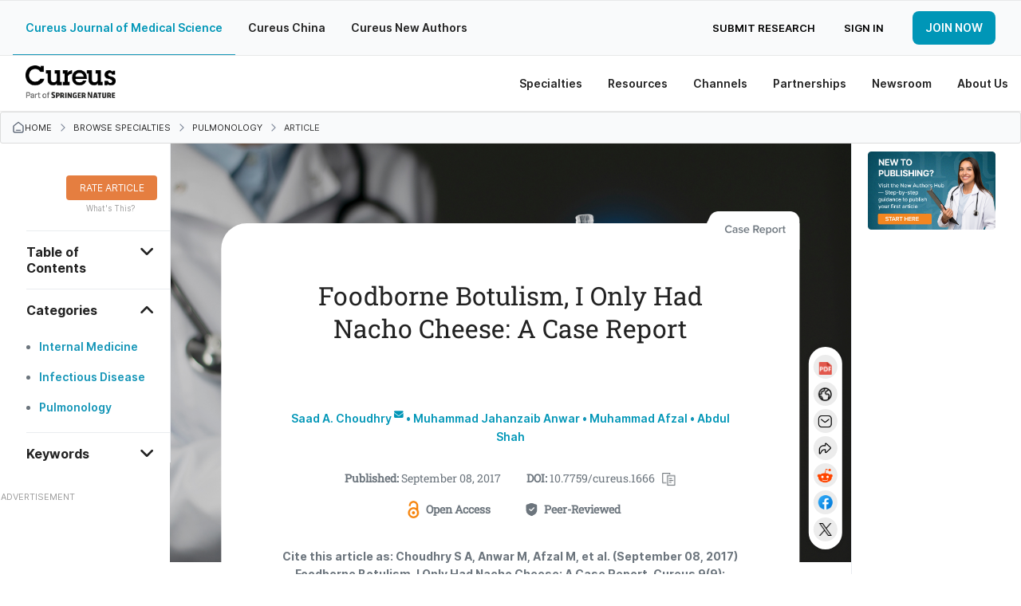

--- FILE ---
content_type: text/html; charset=utf-8
request_url: https://www.cureus.com/articles/8592-foodborne-botulism-i-only-had-nacho-cheese-a-case-report
body_size: 23807
content:
<!DOCTYPE html>
<html prefix='og: http://ogp.me/ns#'>
<head>
<link as='font' crossorigin='anonymous' href='https://public.cureus.com/fonts/inter/Inter-Bold.woff2' rel='preload' type='font/woff2'>
<link as='font' crossorigin='anonymous' href='https://public.cureus.com/fonts/roboto-slab-v24-latin-regular.woff2' rel='preload' type='font/woff2'>
<link as='font' crossorigin='anonymous' href='https://public.cureus.com/fonts/inter/Inter-Regular.woff2' rel='preload' type='font/woff2'>
<link as='font' crossorigin='anonymous' href='https://public.cureus.com/fonts/inter/Inter-SemiBold.woff2' rel='preload' type='font/woff2'>
<meta charset='utf-8'>
<meta content='zjkqdnefb408s8r553whzqbqpwzt4h' name='facebook-domain-verification'>

<script src='https://scripts.webcontentassessor.com/scripts/6644f6ec6410f12d38d14e10b9fd8b26e52181f9a3967852a941195459957aa4' type='application/javascript'></script>
<!-- End Google Tag Manager -->
<script>
  window.dataLayer = window.dataLayer || [];
  window.dataLayer.push({
    user: {
      id: null
    }
  })
</script>
<style>
  .async-hide { opacity: 0 !important}
</style>
<link rel="stylesheet" media="all" href="https://assets.cureus.com/packs/application-46372d10-1.css" />
<link rel="stylesheet" media="all" href="https://assets.cureus.com/packs/application-46372d10-2.css" />
<link rel="stylesheet" media="all" href="https://assets.cureus.com/packs/application-46372d10-3.css" />
<link rel="stylesheet" media="all" href="https://assets.cureus.com/packs/application-46372d10-4.css" />
<link rel="stylesheet" media="all" href="https://assets.cureus.com/packs/application-46372d10-5.css" />
<link rel="stylesheet" media="all" href="https://assets.cureus.com/packs/application-46372d10-6.css" />
<!-- Google Tag Manager -->
<script>(function(w,d,s,l,i){w[l]=w[l]||[];w[l].push({'gtm.start':
new Date().getTime(),event:'gtm.js'});var f=d.getElementsByTagName(s)[0],
j=d.createElement(s),dl=l!='dataLayer'?'&l='+l:'';j.async=true;j.src=
'https://www.googletagmanager.com/gtm.js?id='+i+dl;f.parentNode.insertBefore(j,f);
})(window,document,'script','dataLayer','GTM-5L5TP48');</script>


<meta data-hubspot-id='pe46589883'>



<script src='https://d3js.org/d3.v4.js'></script>
<script src='https://d3js.org/d3-scale-chromatic.v1.min.js'></script>
<script src='https://d3js.org/d3-geo-projection.v2.min.js'></script>
<script src='https://cdnjs.cloudflare.com/ajax/libs/d3-tip/0.7.1/d3-tip.min.js'></script>
<script src='https://cdnjs.cloudflare.com/ajax/libs/d3-legend/2.13.0/d3-legend.js'></script>

<title>Foodborne Botulism, I Only Had Nacho Cheese: A Case Report | Cureus</title>
<meta name="csrf-param" content="authenticity_token" />
<meta name="csrf-token" content="RByeBiZTEJdc7M56FUx4HRw6tNUsfY+C/s16LznnlwGegUty8T2C2jtjInAh46JaWgb/Z9qUPbyaHlC5rNubSw==" />
<meta site='Cureus'>
<meta content='width=device-width, initial-scale=1.0' name='viewport'>
<meta content='text/html;charset=utf-8' http-equiv='Content-Type'>
<meta content='A 32-year-old female presented to the emergency department with complaints of diplopia, followed by dyspnea, chest tightness, congestion, and dysphagia. The patient was resuscitated and initial investigations were done. Within a few hours of the admission, she started developing signs of respiratory failure and was intubated and placed on the mechanical ventilator. The patient denied any ingestion of exotic food, shellfish, raw meat, or raw fish. The patient also denied traveling to any exotic place or recent camping trips. The edrophonium tensilon test and lumbar puncture came out to be negative. The botulinum toxin test was positive, the patient was started on botulinum antitoxin, and the rest of symptomatic treatment was continued. The Centre for Disease Control (CDC) tracked the events related to the presentation and found she had eaten nacho cheese from a gas station the day before the appearance of the symptoms. A total of 10 cases were associated with this source within days and one death was reported.' name='description'>
<meta content='403691619670159' property='fb:pages'>
<link rel="schema.DC" href="http://purl.org/DC/elements/1.0/" /><meta name="citation_journal_title" content="Cureus" /><meta name="citation_title" content="Foodborne Botulism, I Only Had Nacho Cheese: A Case Report" /><meta name="citation_publication_date" content="2017/09/08" /><meta name="citation_date" content="2017/09/08" /><meta name="citation_issue" content="9" /><meta name="citation_volume" content="9" /><meta name="citation_doi" content="10.7759/cureus.1666" /><meta name="citation_fulltext_html_url" content="https://cureus.com/articles/8592-foodborne-botulism-i-only-had-nacho-cheese-a-case-report" /><meta name="citation_author" content="Saad A. Choudhry" /><meta name="citation_author" content="Muhammad Jahanzaib Anwar" /><meta name="citation_author" content="Muhammad Afzal" /><meta name="citation_author" content="Abdul Shah" /><meta name="DC.Publisher" content="Cureus" /><meta name="DC.Title" content="Foodborne Botulism, I Only Had Nacho Cheese: A Case Report" /><meta name="DC.Date" content="2017-09-08" /><meta name="DC.Identifier" content="10.7759/cureus.1666" /><meta name="DC.Language" content="en" /><meta name="DC.Contributor" content="Saad A. Choudhry" /><meta name="DC.Contributor" content="Muhammad Jahanzaib Anwar" /><meta name="DC.Contributor" content="Muhammad Afzal" /><meta name="DC.Contributor" content="Abdul Shah" /><meta name="prism.issn" content="2168-8184" /><meta name="prism.publicationName" content="Cureus" /><meta name="prism.publicationDate" content="2017/09/08" /><meta name="prism.url" content="https://cureus.com/articles/8592-foodborne-botulism-i-only-had-nacho-cheese-a-case-report" /><meta name="prism.doi" content="10.7759/cureus.1666" /><meta name="prism.volume" content="9" />
<meta property="og:title" content="Foodborne Botulism, I Only Had Nacho Cheese: A Case Report" /><meta property="og:type" content="article" /><meta property="og:image" content="https://public.cureus.com/fallback/new_default_article_image_3.png" /><meta property="og:description" content="A 32-year-old female presented to the emergency department with complaints of diplopia, followed by dyspnea, chest tightness, congestion, and dysphagia. The patient was resuscitated and initial investigations were done. Within a few hours of the admission, she started developing signs of respiratory failure and was intubated and placed on the mechanical ventilator. The patient denied any ingestion of exotic food, shellfish, raw meat, or raw fish. The patient also denied traveling to any exotic place or recent camping trips. The edrophonium tensilon test and lumbar puncture came out to be negative. The botulinum toxin test was positive, the patient was started on botulinum antitoxin, and the rest of symptomatic treatment was continued. The Centre for Disease Control (CDC) tracked the events related to the presentation and found she had eaten nacho cheese from a gas station the day before the appearance of the symptoms. A total of 10 cases were associated with this source within days and one death was reported." /><meta property="og:url" content="https://cureus.com/articles/8592-foodborne-botulism-i-only-had-nacho-cheese-a-case-report" />
<meta property="twitter:card" content="summary" /><meta property="twitter:site" content="cureusinc" /><meta property="twitter:title" content="Foodborne Botulism, I Only Had Nacho Cheese: A Case Report" /><meta property="twitter:description" content="A 32-year-old female presented to the emergency department with complaints of diplopia, followed by dyspnea, chest tightness, congestion, and dysphagia. The patient was resuscitated and initial ..." /><meta property="twitter:image:src" content="https://public.cureus.com/fallback/new_default_article_image_3.png" />
<meta content='Saad A. Choudhry' name='citation_author'>
<meta content='Muhammad Jahanzaib Anwar' name='citation_author'>
<meta content='Muhammad Afzal' name='citation_author'>
<meta content='Abdul Shah' name='citation_author'>
<meta content='2017/09/08' name='publication_date'>
<meta content='https://www.cureus.com/articles/8592-foodborne-botulism-i-only-had-nacho-cheese-a-case-report.pdf' name='citation_pdf_url'>


<!--[if lt IE 9]><link rel="stylesheet" media="screen" href="https://assets.cureus.com/packs/css/foundation-ie-patch-70ff3285.css" /><![endif]-->
<!--[if lt IE 9]>
<script>
document.createElement('header');
document.createElement('nav');
document.createElement('section');
document.createElement('article');
document.createElement('aside');
document.createElement('footer');
document.createElement('hgroup');
</script>
<![endif]-->



<link href='https://assets.cureus.com/packs/media/images/favicon-6b3259c58f4356da2cc885357cfda20b.png' rel='shortcut icon'>
<script src="https://assets.cureus.com/packs/js/modernizr-8ad0779d25748d21c1cc.js"></script>
<script src="https://assets.cureus.com/packs/js/jquery-d5854e0d721072bca7a6.js"></script>
<script src="https://assets.cureus.com/packs/js/fastclick-323a2185944c9b628eb4.js"></script>
<link href="https://www.cureus.com/articles/8592-foodborne-botulism-i-only-had-nacho-cheese-a-case-report" rel="canonical" />



</head>
<body class='application_layout uiv3 articles_controller articles_controller_show false article_show non-sticky-primary-nav' data-action_name='show' data-controller_name='articles_controller' data-spy='scroll' data-target='.subnav' data-twttr-rendered='true'>
<!-- Google Tag Manager (noscript) -->
<noscript><iframe src="https://www.googletagmanager.com/ns.html?id=GTM-5L5TP48"
height="0" width="0" style="display:none;visibility:hidden"></iframe></noscript>
<!-- End Google Tag Manager (noscript) -->

<nav class='mobile-navigation mobile-left'>
<div class='mobile-scroll'>
<div class='mobile-menu'>
<ul>
<li class='mobile-menu-home'>
<a class="light-blue-hover" href="https://www.cureus.com/">Home</a>
</li>
<li class='light-blue-hover'>
<div class='mobile-dropdown-anchor light-blue-hover'>
<div class='mobile-dropdown-anchor-content'>
<span>Specialties</span>
<img class="right-forward-icon" src="https://public.cureus.com/new-nav-bar/nav-right-arrow.png" />
</div>
</div>
<div class='mobile-dropdown'>
<ul class='specialties'>
<div class='left-mobile-dropdown-wrapper'>
<span class='left-mobile-dropdown-header mobile-dropdown-back light-blue-hover'>
<span><img class="left-back-icon" src="https://public.cureus.com/new-nav-bar/nav-left-arrow-blue.png" /></span>
<span class='mobile-dropdown-heading'>Specialties</span>
</span>
</div>
<div class='left-mobile-dropdown'>
<h4 class='dropdown-headers'>Browse</h4>
<li>
<a class="browse light-blue-hover" href="https://www.cureus.com/articles"><img src="https://public.cureus.com/new-nav-bar/article-icon.png" />
<span>Articles</span>
</a></li>
<li>
<a class="browse light-blue-hover" href="https://www.cureus.com/posters"><img src="https://public.cureus.com/new-nav-bar/poster-icon.png" />
<span>Posters</span>
</a></li>
<li>
<a class="browse light-blue-hover" href="https://www.cureus.com/abstracts"><img src="https://public.cureus.com/new-nav-bar/abstract-icon.png" />
<span>Abstracts</span>
</a></li>
<li>
<a class="browse light-blue-hover collection" href="https://www.cureus.com/collections"><img class="new-tag" src="https://public.cureus.com/new-nav-bar/new-tag-mobile.png" />
<img src="https://public.cureus.com/new-nav-bar/collections-blue.png" />
<span>Cureus Collections</span>
</a></li>
</div>
<h4 class='dropdown-headers specialties'>Specialties</h4>
<ul>
<li class='specialty'>
<a class="light-blue-hover" target="_blank" href="https://allergy_immunology.cureus.com/"><img src="https://public.cureus.com/new-nav-bar/specialties-tab/allergy_immunology.png" />
<span>Allergy / Immunology</span>
</a></li>
<li class='specialty'>
<a class="light-blue-hover" target="_blank" href="https://anatomy.cureus.com/"><img src="https://public.cureus.com/new-nav-bar/specialties-tab/anatomy.png" />
<span>Anatomy</span>
</a></li>
<li class='specialty'>
<a class="light-blue-hover" target="_blank" href="https://anesthesiology.cureus.com/"><img src="https://public.cureus.com/new-nav-bar/specialties-tab/anesthesiology.png" />
<span>Anesthesiology</span>
</a></li>
<li class='specialty'>
<a class="light-blue-hover" target="_blank" href="https://cardiac_thoracic_vascular_surgery.cureus.com/"><img src="https://public.cureus.com/new-nav-bar/specialties-tab/cardiac_thoracic_vascular_surgery.png" />
<span>Cardiac / Thoracic / Vascular Surgery</span>
</a></li>
<li class='specialty'>
<a class="light-blue-hover" target="_blank" href="https://cardiology.cureus.com/"><img src="https://public.cureus.com/new-nav-bar/specialties-tab/cardiology.png" />
<span>Cardiology</span>
</a></li>
<li class='specialty'>
<a class="light-blue-hover" target="_blank" href="https://dentistry.cureus.com/"><img src="https://public.cureus.com/new-nav-bar/specialties-tab/dentistry.png" />
<span>Dentistry</span>
</a></li>
<li class='specialty'>
<a class="light-blue-hover" target="_blank" href="https://dermatology.cureus.com/"><img src="https://public.cureus.com/new-nav-bar/specialties-tab/dermatology.png" />
<span>Dermatology</span>
</a></li>
<li class='specialty'>
<a class="light-blue-hover" target="_blank" href="https://emergency_medicine.cureus.com/"><img src="https://public.cureus.com/new-nav-bar/specialties-tab/emergency_medicine.png" />
<span>Emergency Medicine</span>
</a></li>
<li class='specialty'>
<a class="light-blue-hover" target="_blank" href="https://endocrinology_diabetes_metabolism.cureus.com/"><img src="https://public.cureus.com/new-nav-bar/specialties-tab/endocrinology_diabetes_metabolism.png" />
<span>Endocrinology / Diabetes / Metabolism</span>
</a></li>
<li class='specialty'>
<a class="light-blue-hover" target="_blank" href="https://environmental_health.cureus.com/"><img src="https://public.cureus.com/new-nav-bar/specialties-tab/environmental_health.png" />
<span>Environmental Health</span>
</a></li>
<li class='specialty'>
<a class="light-blue-hover" target="_blank" href="https://epidemiology_public_health.cureus.com/"><img src="https://public.cureus.com/new-nav-bar/specialties-tab/epidemiology_public_health.png" />
<span>Epidemiology / Public Health</span>
</a></li>
<li class='specialty'>
<a class="light-blue-hover" target="_blank" href="https://family_general_practice.cureus.com/"><img src="https://public.cureus.com/new-nav-bar/specialties-tab/family_general_practice.png" />
<span>Family / General Practice</span>
</a></li>
<li class='specialty'>
<a class="light-blue-hover" target="_blank" href="https://cureus.com/forensic_medicine"><img src="https://public.cureus.com/new-nav-bar/specialties-tab/forensic_medicine.png" />
<span>Forensic Medicine</span>
</a></li>
<li class='specialty'>
<a class="light-blue-hover" target="_blank" href="https://gastroenterology.cureus.com/"><img src="https://public.cureus.com/new-nav-bar/specialties-tab/gastroenterology.png" />
<span>Gastroenterology</span>
</a></li>
<li class='specialty'>
<a class="light-blue-hover" target="_blank" href="https://general_surgery.cureus.com/"><img src="https://public.cureus.com/new-nav-bar/specialties-tab/general_surgery.png" />
<span>General Surgery</span>
</a></li>
<li class='specialty'>
<a class="light-blue-hover" target="_blank" href="https://cureus.com/genetics"><img src="https://public.cureus.com/new-nav-bar/specialties-tab/genetics.png" />
<span>Genetics</span>
</a></li>
<li class='specialty'>
<a class="light-blue-hover" target="_blank" href="https://cureus.com/geriatrics"><img src="https://public.cureus.com/new-nav-bar/specialties-tab/geriatrics.png" />
<span>Geriatrics</span>
</a></li>
<li class='specialty'>
<a class="light-blue-hover" target="_blank" href="https://healthcare_technology.cureus.com/"><img src="https://public.cureus.com/new-nav-bar/specialties-tab/healthcare_technology.png" />
<span>Healthcare Technology</span>
</a></li>
<li class='specialty'>
<a class="light-blue-hover" target="_blank" href="https://health_policy.cureus.com/"><img src="https://public.cureus.com/new-nav-bar/specialties-tab/health_policy.png" />
<span>Health Policy</span>
</a></li>
<li class='specialty'>
<a class="light-blue-hover" target="_blank" href="https://hematology.cureus.com/"><img src="https://public.cureus.com/new-nav-bar/specialties-tab/hematology.png" />
<span>Hematology</span>
</a></li>
<li class='specialty'>
<a class="light-blue-hover" target="_blank" href="https://cureus.com/hiv_aids"><img src="https://public.cureus.com/new-nav-bar/specialties-tab/hiv_aids.png" />
<span>HIV / AIDS</span>
</a></li>
<li class='specialty'>
<a class="light-blue-hover" target="_blank" href="https://infectious_disease.cureus.com/"><img src="https://public.cureus.com/new-nav-bar/specialties-tab/infectious_disease.png" />
<span>Infectious Disease</span>
</a></li>
<li class='specialty'>
<a class="light-blue-hover" target="_blank" href="https://cureus.com/integrative_complementary_medicine"><img src="https://public.cureus.com/new-nav-bar/specialties-tab/integrative_complementary_medicine.png" />
<span>Integrative / Complementary Medicine</span>
</a></li>
<li class='specialty'>
<a class="light-blue-hover" target="_blank" href="https://internal_medicine.cureus.com/"><img src="https://public.cureus.com/new-nav-bar/specialties-tab/internal_medicine.png" />
<span>Internal Medicine</span>
</a></li>
<li class='specialty'>
<a class="light-blue-hover" target="_blank" href="https://cureus.com/medical_education"><img src="https://public.cureus.com/new-nav-bar/specialties-tab/medical_education.png" />
<span>Medical Education</span>
</a></li>
<li class='specialty'>
<a class="light-blue-hover" target="_blank" href="https://cureus.com/medical_physics"><img src="https://public.cureus.com/new-nav-bar/specialties-tab/medical_physics.png" />
<span>Medical Physics</span>
</a></li>
<li class='specialty'>
<a class="light-blue-hover" target="_blank" href="https://cureus.com/medical_simulation"><img src="https://public.cureus.com/new-nav-bar/specialties-tab/medical_simulation.png" />
<span>Medical Simulation</span>
</a></li>
<li class='specialty'>
<a class="light-blue-hover" target="_blank" href="https://nephrology.cureus.com/"><img src="https://public.cureus.com/new-nav-bar/specialties-tab/nephrology.png" />
<span>Nephrology</span>
</a></li>
<li class='specialty'>
<a class="light-blue-hover" target="_blank" href="https://neurology.cureus.com/"><img src="https://public.cureus.com/new-nav-bar/specialties-tab/neurology.png" />
<span>Neurology</span>
</a></li>
<li class='specialty'>
<a class="light-blue-hover" target="_blank" href="https://neurosurgery.cureus.com/"><img src="https://public.cureus.com/new-nav-bar/specialties-tab/neurosurgery.png" />
<span>Neurosurgery</span>
</a></li>
<li class='specialty'>
<a class="light-blue-hover" target="_blank" href="https://cureus.com/nuclear_medicine"><img src="https://public.cureus.com/new-nav-bar/specialties-tab/nuclear_medicine.png" />
<span>Nuclear Medicine</span>
</a></li>
<li class='specialty'>
<a class="light-blue-hover" target="_blank" href="https://cureus.com/nutrition"><img src="https://public.cureus.com/new-nav-bar/specialties-tab/nutrition.png" />
<span>Nutrition</span>
</a></li>
<li class='specialty'>
<a class="light-blue-hover" target="_blank" href="https://obstetrics_gynecology.cureus.com/"><img src="https://public.cureus.com/new-nav-bar/specialties-tab/obstetrics_gynecology.png" />
<span>Obstetrics / Gynecology</span>
</a></li>
<li class='specialty'>
<a class="light-blue-hover" target="_blank" href="https://cureus.com/occupational_health"><img src="https://public.cureus.com/new-nav-bar/specialties-tab/occupational_health.png" />
<span>Occupational Health</span>
</a></li>
<li class='specialty'>
<a class="light-blue-hover" target="_blank" href="https://oncology.cureus.com/"><img src="https://public.cureus.com/new-nav-bar/specialties-tab/oncology.png" />
<span>Oncology</span>
</a></li>
<li class='specialty'>
<a class="light-blue-hover" target="_blank" href="https://ophthalmology.cureus.com/"><img src="https://public.cureus.com/new-nav-bar/specialties-tab/ophthalmology.png" />
<span>Ophthalmology</span>
</a></li>
<li class='specialty'>
<a class="light-blue-hover" target="_blank" href="https://oral_medicine.cureus.com/"><img src="https://public.cureus.com/new-nav-bar/specialties-tab/oral_medicine.png" />
<span>Oral Medicine</span>
</a></li>
<li class='specialty'>
<a class="light-blue-hover" target="_blank" href="https://orthopedics.cureus.com/"><img src="https://public.cureus.com/new-nav-bar/specialties-tab/orthopedics.png" />
<span>Orthopedics</span>
</a></li>
<li class='specialty'>
<a class="light-blue-hover" target="_blank" href="https://cureus.com/osteopathic_medicine"><img src="https://public.cureus.com/new-nav-bar/specialties-tab/osteopathic_medicine.png" />
<span>Osteopathic Medicine</span>
</a></li>
<li class='specialty'>
<a class="light-blue-hover" target="_blank" href="https://otolaryngology.cureus.com/"><img src="https://public.cureus.com/new-nav-bar/specialties-tab/otolaryngology.png" />
<span>Otolaryngology</span>
</a></li>
<li class='specialty'>
<a class="light-blue-hover" target="_blank" href="https://cureus.com/pain_management"><img src="https://public.cureus.com/new-nav-bar/specialties-tab/pain_management.png" />
<span>Pain Management</span>
</a></li>
<li class='specialty'>
<a class="light-blue-hover" target="_blank" href="https://cureus.com/palliative_care"><img src="https://public.cureus.com/new-nav-bar/specialties-tab/palliative_care.png" />
<span>Palliative Care</span>
</a></li>
<li class='specialty'>
<a class="light-blue-hover" target="_blank" href="https://pathology.cureus.com/"><img src="https://public.cureus.com/new-nav-bar/specialties-tab/pathology.png" />
<span>Pathology</span>
</a></li>
<li class='specialty'>
<a class="light-blue-hover" target="_blank" href="https://pediatrics.cureus.com/"><img src="https://public.cureus.com/new-nav-bar/specialties-tab/pediatrics.png" />
<span>Pediatrics</span>
</a></li>
<li class='specialty'>
<a class="light-blue-hover" target="_blank" href="https://pediatric_surgery.cureus.com/"><img src="https://public.cureus.com/new-nav-bar/specialties-tab/pediatric_surgery.png" />
<span>Pediatric Surgery</span>
</a></li>
<li class='specialty'>
<a class="light-blue-hover" target="_blank" href="https://cureus.com/pharmacology"><img src="https://public.cureus.com/new-nav-bar/specialties-tab/pharmacology.png" />
<span>Pharmacology</span>
</a></li>
<li class='specialty'>
<a class="light-blue-hover" target="_blank" href="https://physical_medicine_rehabilitation.cureus.com/"><img src="https://public.cureus.com/new-nav-bar/specialties-tab/physical_medicine_rehabilitation.png" />
<span>Physical Medicine & Rehabilitation</span>
</a></li>
<li class='specialty'>
<a class="light-blue-hover" target="_blank" href="https://cureus.com/plastic_surgery"><img src="https://public.cureus.com/new-nav-bar/specialties-tab/plastic_surgery.png" />
<span>Plastic Surgery</span>
</a></li>
<li class='specialty'>
<a class="light-blue-hover" target="_blank" href="https://cureus.com/podiatry"><img src="https://public.cureus.com/new-nav-bar/specialties-tab/podiatry.png" />
<span>Podiatry</span>
</a></li>
<li class='specialty'>
<a class="light-blue-hover" target="_blank" href="https://preventive_medicine.cureus.com/"><img src="https://public.cureus.com/new-nav-bar/specialties-tab/preventive_medicine.png" />
<span>Preventive Medicine</span>
</a></li>
<li class='specialty'>
<a class="light-blue-hover" target="_blank" href="https://psychiatry.cureus.com/"><img src="https://public.cureus.com/new-nav-bar/specialties-tab/psychiatry.png" />
<span>Psychiatry</span>
</a></li>
<li class='specialty'>
<a class="light-blue-hover" target="_blank" href="https://psychology.cureus.com/"><img src="https://public.cureus.com/new-nav-bar/specialties-tab/psychology.png" />
<span>Psychology</span>
</a></li>
<li class='specialty'>
<a class="light-blue-hover" target="_blank" href="https://health_public.cureus.com/"><img src="https://public.cureus.com/new-nav-bar/specialties-tab/health_public.png" />
<span>Public Health</span>
</a></li>
<li class='specialty'>
<a class="light-blue-hover" target="_blank" href="https://pulmonology.cureus.com/"><img src="https://public.cureus.com/new-nav-bar/specialties-tab/pulmonology.png" />
<span>Pulmonology</span>
</a></li>
<li class='specialty'>
<a class="light-blue-hover" target="_blank" href="https://cureus.com/quality_improvement"><img src="https://public.cureus.com/new-nav-bar/specialties-tab/quality_improvement.png" />
<span>Quality Improvement</span>
</a></li>
<li class='specialty'>
<a class="light-blue-hover" target="_blank" href="https://radiation_oncology.cureus.com/"><img src="https://public.cureus.com/new-nav-bar/specialties-tab/radiation_oncology.png" />
<span>Radiation Oncology</span>
</a></li>
<li class='specialty'>
<a class="light-blue-hover" target="_blank" href="https://radiology.cureus.com/"><img src="https://public.cureus.com/new-nav-bar/specialties-tab/radiology.png" />
<span>Radiology</span>
</a></li>
<li class='specialty'>
<a class="light-blue-hover" target="_blank" href="https://rheumatology.cureus.com/"><img src="https://public.cureus.com/new-nav-bar/specialties-tab/rheumatology.png" />
<span>Rheumatology</span>
</a></li>
<li class='specialty'>
<a class="light-blue-hover" target="_blank" href="https://cureus.com/sports_medicine"><img src="https://public.cureus.com/new-nav-bar/specialties-tab/sports_medicine.png" />
<span>Sports Medicine</span>
</a></li>
<li class='specialty'>
<a class="light-blue-hover" target="_blank" href="https://cureus.com/substance_use_and_addiction"><img src="https://public.cureus.com/new-nav-bar/specialties-tab/substance_use_and_addiction.png" />
<span>Substance Use and Addiction</span>
</a></li>
<li class='specialty'>
<a class="light-blue-hover" target="_blank" href="https://cureus.com/therapeutics"><img src="https://public.cureus.com/new-nav-bar/specialties-tab/therapeutics.png" />
<span>Therapeutics</span>
</a></li>
<li class='specialty'>
<a class="light-blue-hover" target="_blank" href="https://transplantation.cureus.com/"><img src="https://public.cureus.com/new-nav-bar/specialties-tab/transplantation.png" />
<span>Transplantation</span>
</a></li>
<li class='specialty'>
<a class="light-blue-hover" target="_blank" href="https://cureus.com/trauma"><img src="https://public.cureus.com/new-nav-bar/specialties-tab/trauma.png" />
<span>Trauma</span>
</a></li>
<li class='specialty'>
<a class="light-blue-hover" target="_blank" href="https://urology.cureus.com/"><img src="https://public.cureus.com/new-nav-bar/specialties-tab/urology.png" />
<span>Urology</span>
</a></li>
<li class='specialty'>
<a class="light-blue-hover" target="_blank" href="https://cureus.com/miscellaneous"><img src="https://public.cureus.com/new-nav-bar/specialties-tab/miscellaneous.png" />
<span>Miscellaneous</span>
</a></li>
</ul>
</ul>
</div>
</li>

<li class='light-blue-hover'>
<div class='mobile-dropdown-anchor light-blue-hover'>
<div class='mobile-dropdown-anchor-content'>
<span>Resources</span>
<img class="right-forward-icon" src="https://public.cureus.com/new-nav-bar/nav-right-arrow.png" />
</div>
</div>
<div class='mobile-dropdown'>
<ul class='resources'>
<div class='left-mobile-dropdown-wrapper'>
<div class='left-mobile-dropdown-header mobile-dropdown-back light-blue-hover'>
<img class="left-back-icon" src="https://public.cureus.com/new-nav-bar/nav-left-arrow-blue.png" />
<span class='mobile-dropdown-heading'>Resources</span>
</div>
</div>
<div class='left-mobile-dropdown'>
<h4 class='dropdown-headers'>About</h4>
<li>
<a class="browse light-blue-hover" href="https://www.cureus.com/about_publishing"><img src="https://public.cureus.com/new-nav-bar/article-icon.png" />
<span>About Publishing</span>
</a></li>
<li>
<a class="browse light-blue-hover" href="https://www.cureus.com/about_peer_review"><img src="https://public.cureus.com/new-nav-bar/about-peer-review.png" />
<span>About Peer Review</span>
</a></li>
</div>
<h4 class='dropdown-headers'>For Authors & Reviewers</h4>
<li>
<a class="light-blue-hover" href="https://www.cureus.com/author_guide"><img src="https://public.cureus.com/new-nav-bar/author-guide.png" />
<span>Author Guide</span>
</a></li>
<li>
<a class="light-blue-hover" href="https://www.cureus.com/reviewer_guide"><img src="https://public.cureus.com/new-nav-bar/reviewer-guide.png" />
<span>Reviewer Guide</span>
</a></li>
<li>
<a class="light-blue-hover" href="https://www.cureus.com/guest_editor_guide"><img src="https://public.cureus.com/new-nav-bar/guest-editor-guide.png" />
<span>Guest Editor Guide</span>
</a></li>
<li>
<a class="light-blue-hover" href="https://www.cureus.com/academic_channels_guide"><img src="https://public.cureus.com/channel_guide.png" />
<span>Academic Channels Guide</span>
</a></li>
<li>
<a class="light-blue-hover" href="https://www.cureus.com/media_guide"><img src="https://public.cureus.com/new-nav-bar/media-guide.png" />
<span>Media Guide</span>
</a></li>
<li>
<a class="light-blue-hover" href="https://www.cureus.com/about_collections"><img src="https://public.cureus.com/new-nav-bar/partnerships/about_advertising.png" />
<span>About Collections</span>
</a></li>
<li>
<a class="light-blue-hover" href="https://www.cureus.com/cureus_editing_services"><img src="https://public.cureus.com/new-nav-bar/preferred-editing-service.png" />
<span>Author Fees (Preferred Editing)</span>
</a></li>
<li>
<a class="light-blue-hover" href="https://www.cureus.com/honors"><img src="https://public.cureus.com/new-nav-bar/cureus-honors.png" />
<span>Cureus Honors</span>
</a></li>
<li>
<a class="light-blue-hover" href="https://www.cureus.com/article_promotion"><img src="https://public.cureus.com/new-nav-bar/tag.png" />
<span>Article Promotion</span>
</a></li>
<li>
<a class="light-blue-hover" href="https://www.cureus.com/authors_hub"><img src="https://public.cureus.com/new-nav-bar/authors-hub-img.png" />
<span>New Authors Hub</span>
</a></li>
<li>
<a class="light-blue-hover" href="https://www.cureus.com/promotion_guide"><img src="https://public.cureus.com/new-nav-bar/sharing.png" />
<span>Article Sharing Guide</span>
</a></li>
<li>
<a class="light-blue-hover" href="https://www.cureus.com/siq"><img src="https://public.cureus.com/new-nav-bar/shield.png" />
<span>SIQ</span>
</a></li>
</ul>
</div>
</li>

<li class='light-blue-hover'>
<div class='mobile-dropdown-anchor light-blue-hover'>
<div class='mobile-dropdown-anchor-content'>
<span>Channels</span>
<img class="right-forward-icon" src="https://public.cureus.com/new-nav-bar/nav-right-arrow.png" />
</div>
</div>
<div class='mobile-dropdown'>
<ul class='specialties'>
<div class='left-mobile-dropdown-wrapper'>
<span class='left-mobile-dropdown-header mobile-dropdown-back light-blue-hover'>
<span><img class="left-back-icon" src="https://public.cureus.com/new-nav-bar/nav-left-arrow-blue.png" /></span>
<span class='mobile-dropdown-heading'>Channels</span>
</span>
</div>
<div class='left-mobile-dropdown'>
<h4 class='dropdown-headers'>About</h4>
<li>
<a class="browse light-blue-hover" href="https://www.cureus.com/channels"><img src="https://public.cureus.com/new-nav-bar/about-channels-icon.png" />
<span>About Cureus Channels</span>
</a></li>
<li>
<a class="browse light-blue-hover" href="https://www.cureus.com/academic_channels_guide"><img src="https://public.cureus.com/new-nav-bar/reviewer-guide.png" />
<span>Cureus Channels Guide</span>
</a></li>
</div>
<h4 class='dropdown-headers'>Browse</h4>
<li>
<a class="light-blue-hover" href="https://www.cureus.com/channels/all?view=academic"><img src="https://public.cureus.com/new-nav-bar/academic-channel-icon.png" />
<span>Academic Channels</span>
</a></li>
<li>
<a class="light-blue-hover" href="https://www.cureus.com/channels/all?view=commercial"><img src="https://public.cureus.com/new-nav-bar/commercial-channel-icon.png" />
<span>Commercial Channels</span>
</a></li>
</ul>
</div>
</li>

<li class='light-blue-hover'>
<div class='mobile-dropdown-anchor light-blue-hover'>
<div class='mobile-dropdown-anchor-content'>
<span>Partnerships</span>
<img class="right-forward-icon" src="https://public.cureus.com/new-nav-bar/nav-right-arrow.png" />
</div>
</div>
<div class='mobile-dropdown'>
<ul>
<div class='left-mobile-dropdown-wrapper'>
<div class='left-mobile-dropdown-header mobile-dropdown-back light-blue-hover'>
<img class="left-back-icon" src="https://public.cureus.com/new-nav-bar/nav-left-arrow-blue.png" />
<span class='mobile-dropdown-heading'>Partnerships</span>
</div>
</div>
<div class='left-mobile-dropdown'>
<h4 class='dropdown-headers'>Cureus Partnerships</h4>
<p class='partnerships-description'>Offering a variety of advertising and sponsorship options for reaching influential specialists from targeted demographic splits.</p>
<li>
<a class="learn-more-button-left light-blue-hover" href="https://www.cureus.com/partnerships"><img src="https://public.cureus.com/new-nav-bar/arrow-right-blue.png" />
<span>Learn more</span>
</a></li>
</div>
<h4 class='dropdown-headers'>Institutional Partners</h4>
<li>
<a class="light-blue-hover" href="https://www.cureus.com/channels"><img src="https://public.cureus.com/new-nav-bar/partnerships/about_advertising.png" />
<span>About Channels</span>
</a></li>
<li>
<a class="light-blue-hover" href="https://www.cureus.com/channels/all"><img src="https://public.cureus.com/new-nav-bar/partnerships/advertising_policy.png" />
<span>List of Cureus Channels</span>
</a></li>
<h4 class='dropdown-headers'>Advertising & Sponsorship</h4>
<li>
<a class="light-blue-hover" href="https://www.cureus.com/ads_sponsorship"><img src="https://public.cureus.com/new-nav-bar/partnerships/about_advertising.png" />
<span>Advertise With Us</span>
</a></li>
<li>
<a class="light-blue-hover" href="https://www.cureus.com/advertising"><img src="https://public.cureus.com/new-nav-bar/partnerships/advertising_policy.png" />
<span>Advertising Policy</span>
</a></li>
<li>
<a data-reveal-id="media-kit-modal" class="light-blue-hover" href="#"><img src="https://public.cureus.com/new-nav-bar/partnerships/download.png" />
<span>Download Media Kit</span>
</a></li>
<h4 class='dropdown-headers'>Competitions</h4>
<li>
<a class="light-blue-hover" href="https://www.cureus.com/competitions"><img src="https://public.cureus.com/new-nav-bar/partnerships/about_comps.png" />
<span>About Competitions</span>
</a></li>
<li>
<a class="light-blue-hover" href="https://www.cureus.com/competitions/past_competitions"><img src="https://public.cureus.com/new-nav-bar/partnerships/past_comps.png" />
<span>Competitions</span>
</a></li>
</ul>
</div>
</li>

<li class='light-blue-hover'>
<div class='mobile-dropdown-anchor light-blue-hover'>
<div class='mobile-dropdown-anchor-content'>
<span>Newsroom</span>
<img class="right-forward-icon" src="https://public.cureus.com/new-nav-bar/nav-right-arrow.png" />
</div>
</div>
<div class='mobile-dropdown'>
<ul class='newsroom'>
<div class='left-mobile-dropdown-wrapper'>
<div class='left-mobile-dropdown-header mobile-dropdown-back light-blue-hover'>
<img class="left-back-icon" src="https://public.cureus.com/new-nav-bar/nav-left-arrow-blue.png" />
<span class='mobile-dropdown-heading'>Newsroom</span>
</div>
</div>
<div class='left-mobile-dropdown'>
<h4 class='dropdown-headers'>Browse</h4>
<a class="light-blue-hover category" href="https://www.cureus.com/newsroom"><img src="https://public.cureus.com/icons/elements-blue.png" />
<span>All</span>
</a><a class="light-blue-hover category" href="https://www.cureus.com/newsroom/news"><img src="https://public.cureus.com/newsroom/news.png" />
<span>News</span>
</a><a class="light-blue-hover category" href="https://www.cureus.com/newsroom/cureusu"><img src="https://public.cureus.com/newsroom/cureusu.png" />
<span>Cureus U</span>
</a><a class="light-blue-hover category" href="https://www.cureus.com/newsroom/newsletter"><img src="https://public.cureus.com/newsroom/newsletters.png" />
<span>Newsletters</span>
</a></div>
<h4 class='dropdown-headers'>Highlights</h4>
<li class='posts'>
<a class="light-blue-hover" href="https://cureus.com/newsroom/newsletter/261"><img src="https://assets.cureus.com/uploads/newsroom_post/thumbnail_image/261/thumbnail_January_2026_Newsletter.png" />
<span>January 2026 Newsletter</span>
</a></li>
<li class='posts'>
<a class="light-blue-hover" href="https://cureus.com/newsroom/newsletter/258"><img src="https://assets.cureus.com/uploads/newsroom_post/thumbnail_image/258/thumbnail_December_Newsletter_thumbnail.png" />
<span>December 2025 Newsletter</span>
</a></li>
<li class='posts'>
<a class="light-blue-hover" href="https://cureus.com/newsroom/news/259"><img src="https://assets.cureus.com/uploads/newsroom_post/thumbnail_image/259/thumbnail_Cureus_in__2_.png" />
<span>Cureus in 2025: A Year of Global Growth and Impact</span>
</a></li>
<li class='posts'>
<a class="light-blue-hover" href="https://cureus.com/newsroom/news/257"><img src="https://assets.cureus.com/uploads/newsroom_post/thumbnail_image/257/thumbnail_become_peer_reviewer.png" />
<span>Cureus Peer Review Explained: Fast, Transparent, and Built for Modern Medical Publishing</span>
</a></li>
<li class='posts'>
<a class="light-blue-hover" href="https://cureus.com/newsroom/news/223"><img src="https://assets.cureus.com/uploads/newsroom_post/thumbnail_image/223/thumbnail_Copy_of_Drive_Targeted_Reach_and_Impact_for_Your_Cureus_Article__2_.png" />
<span>Understanding Cureus: An Introduction to the Journal</span>
</a></li>
<li class='posts'>
<a class="light-blue-hover" href="https://cureus.com/newsroom/cureusu/100"><img src="https://assets.cureus.com/uploads/newsroom_post/thumbnail_image/100/thumbnail_AdobeStock_167057675.jpeg" />
<span>Latest Highlighted Urology Articles</span>
</a></li>
</ul>
</div>
</li>

<li class='light-blue-hover'>
<div class='mobile-dropdown-anchor light-blue-hover'>
<div class='mobile-dropdown-anchor-content'>
<span>About Us</span>
<img class="right-forward-icon" src="https://public.cureus.com/new-nav-bar/nav-right-arrow.png" />
</div>
</div>
<div class='mobile-dropdown'>
<ul>
<div class='left-mobile-dropdown-wrapper'>
<div class='left-mobile-dropdown-header mobile-dropdown-back light-blue-hover'>
<img class="left-back-icon" src="https://public.cureus.com/new-nav-bar/nav-left-arrow-blue.png" />
<span class='mobile-dropdown-heading'>About Us</span>
</div>
</div>
<div class='left-mobile-dropdown'>
<h4 class='dropdown-headers'>About Cureus</h4>
<p>Cureus provides an equitable, efficient publishing and peer reviewing experience without sacrificing publication times.</p>
<li>
<a class="learn-more-button-left light-blue-hover" href="https://www.cureus.com/about"><img src="https://public.cureus.com/new-nav-bar/arrow-right-blue.png" />
<span>Learn more</span>
</a></li>
</div>
<h4 class='dropdown-headers'>Who We Are</h4>
<li>
<a class="light-blue-hover" href="https://www.cureus.com/editorial_board"><img src="https://public.cureus.com/new-nav-bar/about-us/editorial-board.png" />
<span>Editorial Board</span>
</a></li>
<li>
<a class="light-blue-hover" href="https://www.cureus.com/associate_editors"><img src="https://public.cureus.com/new-nav-bar/about-us/associate-editors.png" />
<span>Associate Editors</span>
</a></li>
<li>
<a class="light-blue-hover" href="https://www.cureus.com/academic_council"><img src="https://public.cureus.com/new-nav-bar/about-us/academic-council.png" />
<span>Academic Council</span>
</a></li>
<h4 class='dropdown-headers'>Contributors</h4>
<li>
<a class="light-blue-hover" href="https://www.cureus.com/people"><img src="https://public.cureus.com/new-nav-bar/about-us/edit.png" />
<span>Authors</span>
</a></li>
<li>
<a class="light-blue-hover" href="https://www.cureus.com/people"><img src="https://public.cureus.com/new-nav-bar/about-us/reviewers.png" />
<span>Reviewers</span>
</a></li>
<h4 class='dropdown-headers'>More From Cureus</h4>
<li>
<a class="light-blue-hover" href="https://www.cureus.com/careers"><img src="https://public.cureus.com/new-nav-bar/about-us/careers.png" />
<span>Careers</span>
</a></li>
<li>
<a class="light-blue-hover" href="https://www.cureus.com/email_preferences"><img src="https://public.cureus.com/new-nav-bar/about-us/email-alerts.png" />
<span>Email Alerts</span>
</a></li>
</ul>
</div>
</li>

<li class='light-blue-hover'>
<div class='mobile-dropdown-anchor light-blue-hover'>
<div class='mobile-dropdown-anchor-content'>
<span>Competitions 🏆</span>
<img class="right-forward-icon" src="https://public.cureus.com/new-nav-bar/nav-right-arrow.png" />
</div>
</div>
<div class='mobile-dropdown competitions'>
<ul>
<div class='left-mobile-dropdown-wrapper'>
<div class='left-mobile-dropdown-header mobile-dropdown-back light-blue-hover'>
<img class="left-back-icon" src="https://public.cureus.com/new-nav-bar/nav-left-arrow-blue.png" />
<span class='mobile-dropdown-heading'>Competitions 🏆</span>
</div>
</div>
<div class='left-mobile-dropdown'>
<h4 class='dropdown-headers'>Competitions</h4>
<p>Generate broad awareness and deliver relevant, peer-reviewed clinical experiences directly to potential customers.</p>
<li>
<a class="learn-more-button-left light-blue-hover" href="https://www.cureus.com/competitions"><img src="https://public.cureus.com/new-nav-bar/arrow-right-blue.png" />
<span>Learn more</span>
</a></li>
</div>
<div class='links'>
<span class='heading'>
Ongoing Competitions
</span>
<a class="dropdown-header-anchor-text" href="https://www.cureus.com/competitions/past_competitions">All Competitions
<img class="orange-arrow" src="https://public.cureus.com/new-nav-bar/orange-arrow-right.png" />
</a></div>
<li class='competitions-mobile'>
<a class="light-blue-hover" href="https://www.cureus.com/competitions/CranialSRS"><img class="grid-channel-icon" src="https://assets.cureus.com/uploads/competition/thumbnail/59/thumbnail_Screenshot_2025-01-14_at_3.40.49_PM.png" />
<div class='info'>
<p class='title'>Dedicated Cranial Radiosurgery: Clinical Experience with New & Innovative SRS Technologies</p>
<p class='sponsor'>Sponsored by Zap Surgical Systems</p>
</div>
</a></li>
<li class='competitions-mobile'>
<a class="light-blue-hover" href="https://www.cureus.com/competitions/realtimeadaptiveRT"><img class="grid-channel-icon" src="https://assets.cureus.com/uploads/competition/thumbnail/60/thumbnail_Accuray_Publishing_Competition.png" />
<div class='info'>
<p class='title'>Real-Time Adaptive Motion Management on Helical and Robotic RT Platforms</p>
<p class='sponsor'>Sponsored by Accuray, Inc.</p>
</div>
</a></li>
</ul>
</div>
</li>

<li>
<div class='mobile-footer'>ISSN #2168-8184</div>
</li>
</ul>
</div>
</div>
</nav>

<div class='mobile-navigation mobile-right'>
<div class='mobile-scroll'>
<div class='mobile-menu'>
<ul>
<li>
<li>
<div class='mobile-nav-title'>&nbsp;</div>
</li>
<li><a class="light-blue-hover" href="https://www.cureus.com/users/sign_in">Sign In</a></li>
<li><a class="light-blue-hover" href="https://www.cureus.com/registrations/sign_up">Create an Account</a></li>
</li>
</ul>
</div>
</div>
</div>

<div id='mobile-notification-right'></div>

<div class='overlay' id='mobile-overlay'></div>
<script>
  //Inline for speed
  $(function (){
    FastClick.attach(document.body);
  });
  (function() {
    var $overlay = $("#mobile-overlay");
  
    var closeMobileMenus = function() {
      $("body").removeClass("mobile-navigation-open-left");
      $("body").removeClass("mobile-navigation-open-right");
      $("body").removeClass("mobile-notification-open-right");
      $("[data-toggle-mobile-navigation]").removeClass("open");
      $(".mobile-dropdown").removeClass("open");
      $("#mobile-notification-right").removeClass("open");
      $('#primary-nav .nav-item.hoverable').removeClass('no-hover');
      $overlay.fadeOut(150);
    };
    
    var closeOtherMenus = function(menuType) {
        if (menuType === 'notification') {
             $("body").removeClass("mobile-navigation-open-left");
             $("body").removeClass("mobile-navigation-open-right");
        } else if (menuType === 'navigation') {
             $("body").removeClass("mobile-notification-open-right");
             $("#mobile-notification-right").removeClass("open");
        }
        $("[data-toggle-mobile-navigation]").removeClass("open");
    };
  
    // Closing the overlay
    $overlay.on("click", function(e) {
      closeMobileMenus();
      e.preventDefault();
      e.stopPropagation();
    });
  
    // Opening/closing the mobile notification menu
    $("body").on("click", "[data-toggle-mobile-notification]", function(e) {
      const $this = $(this);
      const target = $this.data("toggle-mobile-notification");
      const isNotificationOpen = $("body").hasClass("mobile-notification-open-right");
  
      if (isNotificationOpen) {
        closeMobileMenus();
      } else {
  
        closeOtherMenus('notification'); 
  
        $overlay.fadeIn(150);
  
        if(target === "alert") {
          $("body").addClass("mobile-notification-open-right");
          $('#primary-nav .nav-item.hoverable').addClass('no-hover');
          $("#mobile-notification-right").addClass("open");
        }
      }
  
      e.preventDefault();
      e.stopPropagation();
    });
  
    // Opening/closing the mobile navigation menus
    $("body").on("click", "[data-toggle-mobile-navigation]", function(e) {
      const $this = $(this);
      const targetSide = $this.data("toggle-mobile-navigation"); // 'left' or 'right'
      const isOpen = $("body").hasClass(`mobile-navigation-open-${targetSide}`);
  
      if (isOpen) {
        closeMobileMenus();
      } else {
        
        closeOtherMenus('navigation');
  
        $overlay.fadeIn(150);
  
        if(targetSide == "left") {
          $("body").addClass("mobile-navigation-open-left");
        } else {
          $("body").addClass("mobile-navigation-open-right");
          $('#primary-nav .nav-item.hoverable').addClass('no-hover');
        }
  
        $this.addClass("open");
      }
  
      e.preventDefault();
      e.stopPropagation();
    });
  
    //Mobile submenu opening
    $("body").on("click", ".mobile-dropdown-anchor", function(e) {
      $(this).siblings(".mobile-dropdown").addClass("open");
      e.preventDefault();
    });
  
    //Mobile submenu closing
    $("body").on("click", ".mobile-dropdown-back", function() {
      $(this).closest(".mobile-dropdown").removeClass("open");
    });
  
    //Hover states
    $(".mobile-menu a, .mobile-dropdown-anchor").on("touchstart mouseenter", function() {
      $(".mobile-menu a, .mobile-dropdown-anchor").removeClass("hover");
      $(this).addClass("hover");
    });
    $(".mobile-menu a, .mobile-dropdown-anchor").on("mouseleave touchmove click", function() {
      $(this).removeClass("hover");
    });
  
    setTimeout(() => {
      $(".mobile-navigation").show();
    }, 1000)
  })();
</script>


<div class='new-nav-bar non-sticky' id='super-nav'>
<nav class='super-desktop-nav'>
<div class='super-nav-links'>
<ul class='super-new-nav-bar-ul'>
<li class='super-nav-item hoverable active'>
<a class="nav-item-name" href="https://www.cureus.com/">Cureus Journal of Medical Science</a>
</li>
<li class='super-nav-item hoverable'>
<a class="nav-item-name" href="https://china.cureus.com/">Cureus China</a>
</li>
<li class='super-nav-item hoverable'>
<a class="nav-item-name" href="https://www.cureus.com/authors_hub">Cureus New Authors</a>
</li>
</ul>
</div>
<div class='super-new-nav-right signed-out' id='navRight'>
<a class="submit-link" href="https://www.cureus.com/publish/articles/new">SUBMIT RESEARCH</a>
<a class="login-link" href="https://www.cureus.com/users/sign_in">SIGN IN</a>
<a class="button primary sign-up-btn" href="https://www.cureus.com/registrations/sign_up"><span class='no-marg'>JOIN NOW</span>
</a></div>
</nav>
<nav class='tab-bar super-nav-mobile-nav'>
<div class='super-nav-heading' data-toggle-super-nav-mobile-menu>
<div class='left'>
<p>Cureus Journal of Medical Science</p>
</div>
<div class='right'>
<i class='fa fa-angle-down centered'></i>
<i class='fa fa-angle-up centered' style='display:none'></i>
</div>
</div>
<div class='super-nav-mobile-menu' style='display:none'>
<a class="dropdown-item-container active" href="https://www.cureus.com/"><div class='title'>Cureus Journal of Medical Science</div>
<div class='check-container'>
<i class='fa fa-check'></i>
</div>
</a><a class="dropdown-item-container" href="https://china.cureus.com/"><div class='title'>Cureus China</div>
<div class='check-container'>
<i class='fa fa-check'></i>
</div>
</a><a class="dropdown-item-container " href="https://www.cureus.com/authors_hub"><div class='title'>Cureus New Authors</div>
<div class='check-container'>
<i class='fa fa-check'></i>
</div>
</a></div>
</nav>
</div>
<div id='flash_container'>
</div>



<div class='alert-container' style='display:none'>

</div>
<div class='new-nav-bar non-sticky' id='primary-nav'>
<nav class='tab-bar mobile-nav'>
<section class='left'>
<a class='cureus-menu-icon' data-toggle-mobile-navigation='left'>
<span class='menu-icon-top'></span>
<span class='menu-icon-middle'></span>
<span class='menu-icon-bottom'></span>
</a>
</section>
<section class='middle tab-bar-section'>
<a class="menu-logo" href="https://www.cureus.com/"><img src="https://public.cureus.com/cureus-nav-logo-actual.png" />
</a></section>
<section class='right'>
<a class="mobile-signed-out-avatar tip-left" data-toggle-mobile-navigation="right" href="#"><i class='fa fa-user signed-out-avatar'></i>
</a></section>
</nav>
<nav class='desktop-nav'>
<div class='nav-logo'>
<a href="https://www.cureus.com/"><img src="https://public.cureus.com/cureus-nav-logo-actual.png" />
</a></div>
<div class='nav-links'>
<ul class='new-nav-bar-ul'>
<li class='nav-item hoverable'>
<a class="nav-item-name" href="https://www.cureus.com/specialties">Specialties</a>
<div class='row nav-item-dropdown small-collapse specialties'>
<div class='large-3 small-3 columns left-side'>
<div class='inner-container'>
<h4 class='dropdown-headers'>
Browse
</h4>
<div class='specialty-links'>
<div class='link-container'>
<a href="https://www.cureus.com/articles"><img src="https://public.cureus.com/new-nav-bar/article-icon.png" />
Articles
</a></div>
<div class='link-container'>
<a href="https://www.cureus.com/posters"><img src="https://public.cureus.com/new-nav-bar/poster-icon.png" />
Posters
</a></div>
<div class='link-container'>
<a href="https://www.cureus.com/abstracts"><img src="https://public.cureus.com/new-nav-bar/abstract-icon.png" />
Abstracts
</a></div>
<div class='link-container new-collection-container'>
<div class='new-tag'>
<img class="new-tag-icon" src="https://public.cureus.com/new-nav-bar/new-tag.png" />
</div>
<a href="https://www.cureus.com/collections"><img src="https://public.cureus.com/new-nav-bar/collections-blue.png" />
Cureus Collections
</a></div>
</div>
</div>
</div>
<div class='large-9 small-9 columns right-side specialties-right-side'>
<div class='grid-header'>
<h4 class='dropdown-headers specialties'>
Specialties
</h4>
<a target="_blank" class="dropdown-header-anchor-text specialties" href="/specialties">More
<img class="orange-arrow" src="https://public.cureus.com/new-nav-bar/orange-arrow-right.png" />
</a></div>
<div class='dropdown-grid row small-collapse'>
<div class='large-4 columns'>
<a target="_blank" class="large-12 columns grid-item specialty-card light-blue-hover" href="https://allergy_immunology.cureus.com/"><img class="specialty-icon" src="https://public.cureus.com/new-nav-bar/specialties-tab/allergy_immunology.png" />
<span>Allergy / Immunology</span>
</a><a target="_blank" class="large-12 columns grid-item specialty-card light-blue-hover" href="https://anatomy.cureus.com/"><img class="specialty-icon" src="https://public.cureus.com/new-nav-bar/specialties-tab/anatomy.png" />
<span>Anatomy</span>
</a><a target="_blank" class="large-12 columns grid-item specialty-card light-blue-hover" href="https://anesthesiology.cureus.com/"><img class="specialty-icon" src="https://public.cureus.com/new-nav-bar/specialties-tab/anesthesiology.png" />
<span>Anesthesiology</span>
</a><a target="_blank" class="large-12 columns grid-item specialty-card light-blue-hover" href="https://cardiac_thoracic_vascular_surgery.cureus.com/"><img class="specialty-icon" src="https://public.cureus.com/new-nav-bar/specialties-tab/cardiac_thoracic_vascular_surgery.png" />
<span>Cardiac / Thoracic / Vascular Surgery</span>
</a><a target="_blank" class="large-12 columns grid-item specialty-card light-blue-hover" href="https://cardiology.cureus.com/"><img class="specialty-icon" src="https://public.cureus.com/new-nav-bar/specialties-tab/cardiology.png" />
<span>Cardiology</span>
</a><a target="_blank" class="large-12 columns grid-item specialty-card light-blue-hover" href="https://dentistry.cureus.com/"><img class="specialty-icon" src="https://public.cureus.com/new-nav-bar/specialties-tab/dentistry.png" />
<span>Dentistry</span>
</a><a target="_blank" class="large-12 columns grid-item specialty-card light-blue-hover" href="https://dermatology.cureus.com/"><img class="specialty-icon" src="https://public.cureus.com/new-nav-bar/specialties-tab/dermatology.png" />
<span>Dermatology</span>
</a><a target="_blank" class="large-12 columns grid-item specialty-card light-blue-hover" href="https://emergency_medicine.cureus.com/"><img class="specialty-icon" src="https://public.cureus.com/new-nav-bar/specialties-tab/emergency_medicine.png" />
<span>Emergency Medicine</span>
</a><a target="_blank" class="large-12 columns grid-item specialty-card light-blue-hover" href="https://endocrinology_diabetes_metabolism.cureus.com/"><img class="specialty-icon" src="https://public.cureus.com/new-nav-bar/specialties-tab/endocrinology_diabetes_metabolism.png" />
<span>Endocrinology / Diabetes / Metabolism</span>
</a><a target="_blank" class="large-12 columns grid-item specialty-card light-blue-hover" href="https://environmental_health.cureus.com/"><img class="specialty-icon" src="https://public.cureus.com/new-nav-bar/specialties-tab/environmental_health.png" />
<span>Environmental Health</span>
</a><a target="_blank" class="large-12 columns grid-item specialty-card light-blue-hover" href="https://epidemiology_public_health.cureus.com/"><img class="specialty-icon" src="https://public.cureus.com/new-nav-bar/specialties-tab/epidemiology_public_health.png" />
<span>Epidemiology / Public Health</span>
</a><a target="_blank" class="large-12 columns grid-item specialty-card light-blue-hover" href="https://family_general_practice.cureus.com/"><img class="specialty-icon" src="https://public.cureus.com/new-nav-bar/specialties-tab/family_general_practice.png" />
<span>Family / General Practice</span>
</a><a target="_blank" class="large-12 columns grid-item specialty-card light-blue-hover" href="https://cureus.com/forensic_medicine"><img class="specialty-icon" src="https://public.cureus.com/new-nav-bar/specialties-tab/forensic_medicine.png" />
<span>Forensic Medicine</span>
</a><a target="_blank" class="large-12 columns grid-item specialty-card light-blue-hover" href="https://gastroenterology.cureus.com/"><img class="specialty-icon" src="https://public.cureus.com/new-nav-bar/specialties-tab/gastroenterology.png" />
<span>Gastroenterology</span>
</a><a target="_blank" class="large-12 columns grid-item specialty-card light-blue-hover" href="https://general_surgery.cureus.com/"><img class="specialty-icon" src="https://public.cureus.com/new-nav-bar/specialties-tab/general_surgery.png" />
<span>General Surgery</span>
</a><a target="_blank" class="large-12 columns grid-item specialty-card light-blue-hover" href="https://cureus.com/genetics"><img class="specialty-icon" src="https://public.cureus.com/new-nav-bar/specialties-tab/genetics.png" />
<span>Genetics</span>
</a><a target="_blank" class="large-12 columns grid-item specialty-card light-blue-hover" href="https://cureus.com/geriatrics"><img class="specialty-icon" src="https://public.cureus.com/new-nav-bar/specialties-tab/geriatrics.png" />
<span>Geriatrics</span>
</a><a target="_blank" class="large-12 columns grid-item specialty-card light-blue-hover" href="https://healthcare_technology.cureus.com/"><img class="specialty-icon" src="https://public.cureus.com/new-nav-bar/specialties-tab/healthcare_technology.png" />
<span>Healthcare Technology</span>
</a><a target="_blank" class="large-12 columns grid-item specialty-card light-blue-hover" href="https://health_policy.cureus.com/"><img class="specialty-icon" src="https://public.cureus.com/new-nav-bar/specialties-tab/health_policy.png" />
<span>Health Policy</span>
</a><a target="_blank" class="large-12 columns grid-item specialty-card light-blue-hover" href="https://hematology.cureus.com/"><img class="specialty-icon" src="https://public.cureus.com/new-nav-bar/specialties-tab/hematology.png" />
<span>Hematology</span>
</a><a target="_blank" class="large-12 columns grid-item specialty-card light-blue-hover" href="https://cureus.com/hiv_aids"><img class="specialty-icon" src="https://public.cureus.com/new-nav-bar/specialties-tab/hiv_aids.png" />
<span>HIV / AIDS</span>
</a><a target="_blank" class="large-12 columns grid-item specialty-card light-blue-hover" href="https://infectious_disease.cureus.com/"><img class="specialty-icon" src="https://public.cureus.com/new-nav-bar/specialties-tab/infectious_disease.png" />
<span>Infectious Disease</span>
</a></div>
<div class='large-4 columns'>
<a target="_blank" class="large-12 columns grid-item specialty-card light-blue-hover" href="https://cureus.com/integrative_complementary_medicine"><img class="specialty-icon" src="https://public.cureus.com/new-nav-bar/specialties-tab/integrative_complementary_medicine.png" />
<span>Integrative / Complementary Medicine</span>
</a><a target="_blank" class="large-12 columns grid-item specialty-card light-blue-hover" href="https://internal_medicine.cureus.com/"><img class="specialty-icon" src="https://public.cureus.com/new-nav-bar/specialties-tab/internal_medicine.png" />
<span>Internal Medicine</span>
</a><a target="_blank" class="large-12 columns grid-item specialty-card light-blue-hover" href="https://cureus.com/medical_education"><img class="specialty-icon" src="https://public.cureus.com/new-nav-bar/specialties-tab/medical_education.png" />
<span>Medical Education</span>
</a><a target="_blank" class="large-12 columns grid-item specialty-card light-blue-hover" href="https://cureus.com/medical_physics"><img class="specialty-icon" src="https://public.cureus.com/new-nav-bar/specialties-tab/medical_physics.png" />
<span>Medical Physics</span>
</a><a target="_blank" class="large-12 columns grid-item specialty-card light-blue-hover" href="https://cureus.com/medical_simulation"><img class="specialty-icon" src="https://public.cureus.com/new-nav-bar/specialties-tab/medical_simulation.png" />
<span>Medical Simulation</span>
</a><a target="_blank" class="large-12 columns grid-item specialty-card light-blue-hover" href="https://nephrology.cureus.com/"><img class="specialty-icon" src="https://public.cureus.com/new-nav-bar/specialties-tab/nephrology.png" />
<span>Nephrology</span>
</a><a target="_blank" class="large-12 columns grid-item specialty-card light-blue-hover" href="https://neurology.cureus.com/"><img class="specialty-icon" src="https://public.cureus.com/new-nav-bar/specialties-tab/neurology.png" />
<span>Neurology</span>
</a><a target="_blank" class="large-12 columns grid-item specialty-card light-blue-hover" href="https://neurosurgery.cureus.com/"><img class="specialty-icon" src="https://public.cureus.com/new-nav-bar/specialties-tab/neurosurgery.png" />
<span>Neurosurgery</span>
</a><a target="_blank" class="large-12 columns grid-item specialty-card light-blue-hover" href="https://cureus.com/nuclear_medicine"><img class="specialty-icon" src="https://public.cureus.com/new-nav-bar/specialties-tab/nuclear_medicine.png" />
<span>Nuclear Medicine</span>
</a><a target="_blank" class="large-12 columns grid-item specialty-card light-blue-hover" href="https://cureus.com/nutrition"><img class="specialty-icon" src="https://public.cureus.com/new-nav-bar/specialties-tab/nutrition.png" />
<span>Nutrition</span>
</a><a target="_blank" class="large-12 columns grid-item specialty-card light-blue-hover" href="https://obstetrics_gynecology.cureus.com/"><img class="specialty-icon" src="https://public.cureus.com/new-nav-bar/specialties-tab/obstetrics_gynecology.png" />
<span>Obstetrics / Gynecology</span>
</a><a target="_blank" class="large-12 columns grid-item specialty-card light-blue-hover" href="https://cureus.com/occupational_health"><img class="specialty-icon" src="https://public.cureus.com/new-nav-bar/specialties-tab/occupational_health.png" />
<span>Occupational Health</span>
</a><a target="_blank" class="large-12 columns grid-item specialty-card light-blue-hover" href="https://oncology.cureus.com/"><img class="specialty-icon" src="https://public.cureus.com/new-nav-bar/specialties-tab/oncology.png" />
<span>Oncology</span>
</a><a target="_blank" class="large-12 columns grid-item specialty-card light-blue-hover" href="https://ophthalmology.cureus.com/"><img class="specialty-icon" src="https://public.cureus.com/new-nav-bar/specialties-tab/ophthalmology.png" />
<span>Ophthalmology</span>
</a><a target="_blank" class="large-12 columns grid-item specialty-card light-blue-hover" href="https://oral_medicine.cureus.com/"><img class="specialty-icon" src="https://public.cureus.com/new-nav-bar/specialties-tab/oral_medicine.png" />
<span>Oral Medicine</span>
</a><a target="_blank" class="large-12 columns grid-item specialty-card light-blue-hover" href="https://orthopedics.cureus.com/"><img class="specialty-icon" src="https://public.cureus.com/new-nav-bar/specialties-tab/orthopedics.png" />
<span>Orthopedics</span>
</a><a target="_blank" class="large-12 columns grid-item specialty-card light-blue-hover" href="https://cureus.com/osteopathic_medicine"><img class="specialty-icon" src="https://public.cureus.com/new-nav-bar/specialties-tab/osteopathic_medicine.png" />
<span>Osteopathic Medicine</span>
</a><a target="_blank" class="large-12 columns grid-item specialty-card light-blue-hover" href="https://otolaryngology.cureus.com/"><img class="specialty-icon" src="https://public.cureus.com/new-nav-bar/specialties-tab/otolaryngology.png" />
<span>Otolaryngology</span>
</a><a target="_blank" class="large-12 columns grid-item specialty-card light-blue-hover" href="https://cureus.com/pain_management"><img class="specialty-icon" src="https://public.cureus.com/new-nav-bar/specialties-tab/pain_management.png" />
<span>Pain Management</span>
</a><a target="_blank" class="large-12 columns grid-item specialty-card light-blue-hover" href="https://cureus.com/palliative_care"><img class="specialty-icon" src="https://public.cureus.com/new-nav-bar/specialties-tab/palliative_care.png" />
<span>Palliative Care</span>
</a><a target="_blank" class="large-12 columns grid-item specialty-card light-blue-hover" href="https://pathology.cureus.com/"><img class="specialty-icon" src="https://public.cureus.com/new-nav-bar/specialties-tab/pathology.png" />
<span>Pathology</span>
</a><a target="_blank" class="large-12 columns grid-item specialty-card light-blue-hover" href="https://pediatrics.cureus.com/"><img class="specialty-icon" src="https://public.cureus.com/new-nav-bar/specialties-tab/pediatrics.png" />
<span>Pediatrics</span>
</a></div>
<div class='large-4 columns'>
<a target="_blank" class="large-12 columns grid-item specialty-card light-blue-hover" href="https://pediatric_surgery.cureus.com/"><img class="specialty-icon" src="https://public.cureus.com/new-nav-bar/specialties-tab/pediatric_surgery.png" />
<span>Pediatric Surgery</span>
</a><a target="_blank" class="large-12 columns grid-item specialty-card light-blue-hover" href="https://cureus.com/pharmacology"><img class="specialty-icon" src="https://public.cureus.com/new-nav-bar/specialties-tab/pharmacology.png" />
<span>Pharmacology</span>
</a><a target="_blank" class="large-12 columns grid-item specialty-card light-blue-hover" href="https://physical_medicine_rehabilitation.cureus.com/"><img class="specialty-icon" src="https://public.cureus.com/new-nav-bar/specialties-tab/physical_medicine_rehabilitation.png" />
<span>Physical Medicine & Rehabilitation</span>
</a><a target="_blank" class="large-12 columns grid-item specialty-card light-blue-hover" href="https://cureus.com/plastic_surgery"><img class="specialty-icon" src="https://public.cureus.com/new-nav-bar/specialties-tab/plastic_surgery.png" />
<span>Plastic Surgery</span>
</a><a target="_blank" class="large-12 columns grid-item specialty-card light-blue-hover" href="https://cureus.com/podiatry"><img class="specialty-icon" src="https://public.cureus.com/new-nav-bar/specialties-tab/podiatry.png" />
<span>Podiatry</span>
</a><a target="_blank" class="large-12 columns grid-item specialty-card light-blue-hover" href="https://preventive_medicine.cureus.com/"><img class="specialty-icon" src="https://public.cureus.com/new-nav-bar/specialties-tab/preventive_medicine.png" />
<span>Preventive Medicine</span>
</a><a target="_blank" class="large-12 columns grid-item specialty-card light-blue-hover" href="https://psychiatry.cureus.com/"><img class="specialty-icon" src="https://public.cureus.com/new-nav-bar/specialties-tab/psychiatry.png" />
<span>Psychiatry</span>
</a><a target="_blank" class="large-12 columns grid-item specialty-card light-blue-hover" href="https://psychology.cureus.com/"><img class="specialty-icon" src="https://public.cureus.com/new-nav-bar/specialties-tab/psychology.png" />
<span>Psychology</span>
</a><a target="_blank" class="large-12 columns grid-item specialty-card light-blue-hover" href="https://health_public.cureus.com/"><img class="specialty-icon" src="https://public.cureus.com/new-nav-bar/specialties-tab/health_public.png" />
<span>Public Health</span>
</a><a target="_blank" class="large-12 columns grid-item specialty-card light-blue-hover" href="https://pulmonology.cureus.com/"><img class="specialty-icon" src="https://public.cureus.com/new-nav-bar/specialties-tab/pulmonology.png" />
<span>Pulmonology</span>
</a><a target="_blank" class="large-12 columns grid-item specialty-card light-blue-hover" href="https://cureus.com/quality_improvement"><img class="specialty-icon" src="https://public.cureus.com/new-nav-bar/specialties-tab/quality_improvement.png" />
<span>Quality Improvement</span>
</a><a target="_blank" class="large-12 columns grid-item specialty-card light-blue-hover" href="https://radiation_oncology.cureus.com/"><img class="specialty-icon" src="https://public.cureus.com/new-nav-bar/specialties-tab/radiation_oncology.png" />
<span>Radiation Oncology</span>
</a><a target="_blank" class="large-12 columns grid-item specialty-card light-blue-hover" href="https://radiology.cureus.com/"><img class="specialty-icon" src="https://public.cureus.com/new-nav-bar/specialties-tab/radiology.png" />
<span>Radiology</span>
</a><a target="_blank" class="large-12 columns grid-item specialty-card light-blue-hover" href="https://rheumatology.cureus.com/"><img class="specialty-icon" src="https://public.cureus.com/new-nav-bar/specialties-tab/rheumatology.png" />
<span>Rheumatology</span>
</a><a target="_blank" class="large-12 columns grid-item specialty-card light-blue-hover" href="https://cureus.com/sports_medicine"><img class="specialty-icon" src="https://public.cureus.com/new-nav-bar/specialties-tab/sports_medicine.png" />
<span>Sports Medicine</span>
</a><a target="_blank" class="large-12 columns grid-item specialty-card light-blue-hover" href="https://cureus.com/substance_use_and_addiction"><img class="specialty-icon" src="https://public.cureus.com/new-nav-bar/specialties-tab/substance_use_and_addiction.png" />
<span>Substance Use and Addiction</span>
</a><a target="_blank" class="large-12 columns grid-item specialty-card light-blue-hover" href="https://cureus.com/therapeutics"><img class="specialty-icon" src="https://public.cureus.com/new-nav-bar/specialties-tab/therapeutics.png" />
<span>Therapeutics</span>
</a><a target="_blank" class="large-12 columns grid-item specialty-card light-blue-hover" href="https://transplantation.cureus.com/"><img class="specialty-icon" src="https://public.cureus.com/new-nav-bar/specialties-tab/transplantation.png" />
<span>Transplantation</span>
</a><a target="_blank" class="large-12 columns grid-item specialty-card light-blue-hover" href="https://cureus.com/trauma"><img class="specialty-icon" src="https://public.cureus.com/new-nav-bar/specialties-tab/trauma.png" />
<span>Trauma</span>
</a><a target="_blank" class="large-12 columns grid-item specialty-card light-blue-hover" href="https://urology.cureus.com/"><img class="specialty-icon" src="https://public.cureus.com/new-nav-bar/specialties-tab/urology.png" />
<span>Urology</span>
</a><a target="_blank" class="large-12 columns grid-item specialty-card light-blue-hover" href="https://cureus.com/miscellaneous"><img class="specialty-icon" src="https://public.cureus.com/new-nav-bar/specialties-tab/miscellaneous.png" />
<span>Miscellaneous</span>
</a></div>
</div>
</div>
</div>

</li>
<li class='nav-item hoverable'>
<a class="nav-item-name" href="https://www.cureus.com/about_publishing">Resources</a>
<div class='row nav-item-dropdown small-collapse authors-and-reviewers'>
<div class='large-3 small-3 columns left-side'>
<div class='inner-container'>
<div class='specialty-links'>
<div class='link-container'>
<a href="https://www.cureus.com/about_publishing"><img src="https://public.cureus.com/new-nav-bar/article-icon.png" />
About Publishing
</a></div>
<div class='link-container'>
<a href="https://www.cureus.com/about_peer_review"><img src="https://public.cureus.com/new-nav-bar/about-peer-review.png" />
About Peer Review
</a></div>
</div>
</div>
</div>
<div class='large-9 small-9 columns right-side'>
<h4 class='dropdown-headers'>For Authors & Reviewers</h4>
<div class='dropdown-grid'>
<div class='row'>
<div class='large-4 columns grid-item light-blue-hover last'>
<a href="/author_guide"><img src="https://public.cureus.com/new-nav-bar/author-guide.png" />
<span>Author Guide</span>
</a></div>
<div class='large-4 columns grid-item light-blue-hover'>
<a href="/media_guide"><img src="https://public.cureus.com/new-nav-bar/media-guide.png" />
<span>Media Guide</span>
</a></div>
<div class='large-4 columns grid-item light-blue-hover'>
<a href="/promotion_guide"><img src="https://public.cureus.com/new-nav-bar/sharing.png" />
<span>Article Sharing Guide</span>
</a></div>
</div>
<div class='row'>
<div class='large-4 columns grid-item light-blue-hover'>
<a href="/reviewer_guide"><img src="https://public.cureus.com/new-nav-bar/reviewer-guide.png" />
<span>Reviewer Guide</span>
</a></div>
<div class='large-4 columns grid-item light-blue-hover'>
<a href="/honors"><img src="https://public.cureus.com/new-nav-bar/cureus-honors.png" />
<span>Cureus Honors</span>
</a></div>
<div class='large-4 columns grid-item light-blue-hover last'>
<a href="/siq"><img src="https://public.cureus.com/new-nav-bar/shield.png" />
<span>SIQ</span>
</a></div>
<div class='large-4 columns grid-item light-blue-hover'>
<a href="/guest_editor_guide"><img src="https://public.cureus.com/new-nav-bar/guest-editor-guide.png" />
<span>Guest Editor Guide</span>
</a></div>
<div class='large-4 columns grid-item light-blue-hover'>
<a href="/article_promotion"><img src="https://public.cureus.com/new-nav-bar/tag.png" />
<span>Article Promotion</span>
</a></div>
<div class='large-4 columns grid-item light-blue-hover'>
<a href="/cureus_editing_services"><img src="https://public.cureus.com/new-nav-bar/preferred-editing-service.png" />
<span>Author Fees (Preferred Editing)</span>
</a></div>
</div>
<div class='row'>
<div class='large-4 columns grid-item light-blue-hover'>
<a href="https://www.cureus.com/academic_channels_guide"><img src="https://public.cureus.com/new-nav-bar/reviewer-guide.png" />
<span>Cureus Channels Guide</span>
</a></div>
<div class='large-4 columns grid-item light-blue-hover'>
<a href="/authors_hub"><img src="https://public.cureus.com/new-nav-bar/authors-hub-img.png" />
<span>New Authors Hub</span>
</a></div>
<div class='large-4 columns grid-item light-blue-hover last'>
<a href="/about_collections"><img src="https://public.cureus.com/new-nav-bar/partnerships/about_advertising.png" />
<span>About Collections</span>
</a></div>
</div>
</div>
</div>
</div>

</li>
<li class='nav-item hoverable'>
<a class="nav-item-name" href="https://www.cureus.com/channels">Channels</a>
<div class='row nav-item-dropdown small-collapse channels'>
<div class='large-3 small-3 columns left-side'>
<div class='inner-container'>
<h4 class='dropdown-headers'>About Channels</h4>
<div class='channel-links'>
<div class='link-container'>
<a href="https://www.cureus.com/channels"><img src="https://public.cureus.com/new-nav-bar/about-channels-icon.png" />
About Cureus Channels
</a></div>
<div class='link-container'>
<a href="https://www.cureus.com/academic_channels_guide"><img src="https://public.cureus.com/new-nav-bar/reviewer-guide.png" />
Cureus Channels Guide
</a></div>
</div>
</div>
</div>
<div class='large-9 small-9 columns right-side channels'>
<div class='grid-header'>
<h4 class='dropdown-headers channels'>
Browse Channels
</h4>
<a target="_blank" class="dropdown-header-anchor-text specialties" href="https://www.cureus.com/channels/all">All
<img class="orange-arrow" src="https://public.cureus.com/new-nav-bar/orange-arrow-right.png" />
</a></div>
<div class='dropdown-grid'>
<div class='row'>
<div class='large-6 columns'>
<div class='grid-item light-blue-hover'>
<a class="grid-item light-blue-hover" href="https://www.cureus.com/channels/all?view=academic"><img src="https://public.cureus.com/new-nav-bar/academic-channel-icon.png" />
<span>Academic Channels</span>
</a></div>
</div>
<div class='large-6 columns'>
<div class='grid-item light-blue-hover'>
<a class="grid-item light-blue-hover" href="https://www.cureus.com/channels/all?view=commercial"><img src="https://public.cureus.com/new-nav-bar/commercial-channel-icon.png" />
<span>Commercial Channels</span>
</a></div>
</div>
</div>
</div>
</div>
</div>

</li>
<li class='nav-item hoverable'>
<a class="nav-item-name" href="https://www.cureus.com/ads_sponsorship">Partnerships</a>
<div class='row nav-item-dropdown small-collapse partnerships'>
<div class='large-3 small-3 columns left-side'>
<div class='inner-container'>
<h4 class='dropdown-headers'>Cureus Partnerships</h4>
<div class='dropdown-paragraph'>
<p>Offering a variety of advertising and sponsorship options for reaching influential specialists from targeted demographic splits.</p>
</div>
<div class='button-container about-us'>
<a class="learn-more-button light-blue-hover" href="/partnerships"><img src="https://public.cureus.com/new-nav-bar/arrow-right-blue.png" />
<h6>Learn more</h6>
</a></div>
</div>
</div>
<div class='large-9 small-9 columns right-side'>
<div class='row'>
<div class='large-4 columns grid-item'>
<h4 class='dropdown-headers'>Institutional Partners</h4>
</div>
<div class='large-4 columns grid-item'>
<h4 class='dropdown-headers'>Advertising & Sponsorships</h4>
</div>
<div class='large-4 columns grid-item'>
<h4 class='dropdown-headers'>Competitions</h4>
</div>
</div>
<div class='dropdown-grid'>
<div class='row'>
<div class='large-4 columns'>
<div class='grid-item light-blue-hover'>
<a href="https://www.cureus.com/channels"><img src="https://public.cureus.com/new-nav-bar/partnerships/about_advertising.png" />
<span>About Channels</span>
</a></div>
</div>
<div class='large-4 columns'>
<div class='grid-item light-blue-hover'>
<a href="https://www.cureus.com/ads_sponsorship"><img src="https://public.cureus.com/new-nav-bar/partnerships/about_advertising.png" />
<span>Advertise With Us</span>
</a></div>
</div>
<div class='large-4 columns'>
<div class='grid-item light-blue-hover'>
<a href="https://www.cureus.com/competitions"><img src="https://public.cureus.com/new-nav-bar/partnerships/about_comps.png" />
<span>About Competitions</span>
</a></div>
</div>
</div>
<div class='row'>
<div class='large-4 columns'>
<div class='grid-item light-blue-hover'>
<a href="https://www.cureus.com/channels/all"><img src="https://public.cureus.com/new-nav-bar/partnerships/advertising_policy.png" />
<span>List of Cureus Channels</span>
</a></div>
</div>
<div class='large-4 columns'>
<div class='grid-item light-blue-hover'>
<a href="https://www.cureus.com/advertising"><img src="https://public.cureus.com/new-nav-bar/partnerships/advertising_policy.png" />
<span>Advertising Policy</span>
</a></div>
</div>
<div class='large-4 columns'>
<div class='grid-item light-blue-hover'>
<a href="https://www.cureus.com/competitions/past_competitions"><img src="https://public.cureus.com/new-nav-bar/partnerships/past_comps.png" />
<span>Competitions</span>
</a></div>
</div>
</div>
<div class='row'>
<div class='large-4 columns large-offset-4'>
<div class='grid-item light-blue-hover'>
<a data-reveal-id="media-kit-modal" href="#"><img src="https://public.cureus.com/new-nav-bar/partnerships/download.png" />
<span>Download Media Kit</span>
</a></div>
</div>
</div>
</div>
</div>
</div>

</li>
<li class='nav-item hoverable'>
<a class="nav-item-name" href="https://www.cureus.com/newsroom">Newsroom</a>
<div class='row nav-item-dropdown small-collapse newsroom'>
<div class='large-3 small-3 columns left-side'>
<div class='inner-container'>
<h4 class='dropdown-headers'>Browse</h4>
<div class='newsroom-links'>
<div class='link-container'>
<a href="https://www.cureus.com/newsroom"><img src="https://public.cureus.com/icons/elements-blue.png" />
All
</a></div>
<div class='link-container'>
<a href="https://www.cureus.com/newsroom/news"><img src="https://public.cureus.com/newsroom/news.png" />
News
</a></div>
<div class='link-container'>
<a href="https://www.cureus.com/newsroom/cureusu"><img src="https://public.cureus.com/newsroom/cureusu.png" />
Cureus U
</a></div>
<div class='link-container'>
<a href="https://www.cureus.com/newsroom/newsletter"><img src="https://public.cureus.com/newsroom/newsletters.png" />
Newsletters
</a></div>
</div>
</div>
</div>
<div class='large-9 small-9 columns right-side'>
<div class='grid-header'>
<h4 class='dropdown-headers newsroom'>
Highlights
</h4>
<a class="dropdown-header-anchor-text newsroom" href="https://www.cureus.com/newsroom">More
<img class="orange-arrow" src="https://public.cureus.com/new-nav-bar/orange-arrow-right.png" />
</a></div>
<div class='dropdown-grid row small-collapse'>
<div class='large-6 columns'>
<div class='large-12 columns grid-item end'>
<a class="light-blue-hover dropdown-newsroom-card" href="https://cureus.com/newsroom/newsletter/261"><img class="grid-channel-icon" src="https://assets.cureus.com/uploads/newsroom_post/thumbnail_image/261/thumbnail_January_2026_Newsletter.png" />
<span>January 2026 Newsletter</span>
</a></div>
<div class='large-12 columns grid-item end'>
<a class="light-blue-hover dropdown-newsroom-card" href="https://cureus.com/newsroom/newsletter/258"><img class="grid-channel-icon" src="https://assets.cureus.com/uploads/newsroom_post/thumbnail_image/258/thumbnail_December_Newsletter_thumbnail.png" />
<span>December 2025 Newsletter</span>
</a></div>
<div class='large-12 columns grid-item end'>
<a class="light-blue-hover dropdown-newsroom-card" href="https://cureus.com/newsroom/news/259"><img class="grid-channel-icon" src="https://assets.cureus.com/uploads/newsroom_post/thumbnail_image/259/thumbnail_Cureus_in__2_.png" />
<span>Cureus in 2025: A Year of Global Growth and Impact</span>
</a></div>
</div>
<div class='large-6 columns'>
<div class='large-12 columns grid-item end'>
<a class="light-blue-hover dropdown-newsroom-card" href="https://cureus.com/newsroom/news/257"><img class="grid-channel-icon" src="https://assets.cureus.com/uploads/newsroom_post/thumbnail_image/257/thumbnail_become_peer_reviewer.png" />
<span>Cureus Peer Review Explained: Fast, Transparent, and Built for Modern Medical Publishing</span>
</a></div>
<div class='large-12 columns grid-item end'>
<a class="light-blue-hover dropdown-newsroom-card" href="https://cureus.com/newsroom/news/223"><img class="grid-channel-icon" src="https://assets.cureus.com/uploads/newsroom_post/thumbnail_image/223/thumbnail_Copy_of_Drive_Targeted_Reach_and_Impact_for_Your_Cureus_Article__2_.png" />
<span>Understanding Cureus: An Introduction to the Journal</span>
</a></div>
<div class='large-12 columns grid-item end'>
<a class="light-blue-hover dropdown-newsroom-card" href="https://cureus.com/newsroom/cureusu/100"><img class="grid-channel-icon" src="https://assets.cureus.com/uploads/newsroom_post/thumbnail_image/100/thumbnail_AdobeStock_167057675.jpeg" />
<span>Latest Highlighted Urology Articles</span>
</a></div>
</div>
</div>
</div>
</div>

</li>
<li class='nav-item hoverable'>
<a class="nav-item-name" href="https://www.cureus.com/about">About Us</a>
<div class='row nav-item-dropdown small-collapse about-us'>
<div class='large-3 small-3 columns left-side'>
<div class='inner-container'>
<h4 class='dropdown-headers'>About Cureus</h4>
<div class='dropdown-paragraph'>
<p>Cureus provides an equitable, efficient publishing and peer reviewing experience without sacrificing publication times.</p>
</div>
<div class='button-container about-us'>
<a class="learn-more-button light-blue-hover" href="https://www.cureus.com/about"><img src="https://public.cureus.com/new-nav-bar/arrow-right-blue.png" />
<h6>Learn more</h6>
</a></div>
</div>
</div>
<div class='large-9 small-9 columns right-side'>
<div class='row'>
<div class='large-4 columns grid-item'>
<h4 class='dropdown-headers'>Who We Are</h4>
</div>
<div class='large-4 columns grid-item'>
<h4 class='dropdown-headers'>Contributors</h4>
</div>
<div class='large-4 columns grid-item'>
<h4 class='dropdown-headers'>More From Cureus</h4>
</div>
</div>
<div class='dropdown-grid'>
<div class='row'>
<div class='large-4 columns'>
<div class='grid-item light-blue-hover'>
<a href="https://www.cureus.com/editorial_board"><img src="https://public.cureus.com/new-nav-bar/about-us/editorial-board.png" />
<span>Editorial Board</span>
</a></div>
</div>
<div class='large-4 columns'>
<div class='grid-item light-blue-hover'>
<a href="https://www.cureus.com/people?preselected_roles%5B%5D=author"><img src="https://public.cureus.com/new-nav-bar/about-us/edit.png" />
<span>Authors</span>
</a></div>
</div>
<div class='large-4 columns'>
<div class='grid-item light-blue-hover'>
<a href="https://www.cureus.com/partnerships"><img src="https://public.cureus.com/new-nav-bar/partnerships/partnerships.png" />
<span>Cureus Partnerships</span>
</a></div>
</div>
</div>
<div class='row'>
<div class='large-4 columns'>
<div class='grid-item light-blue-hover'>
<a href="https://www.cureus.com/associate_editors"><img src="https://public.cureus.com/new-nav-bar/about-us/associate-editors.png" />
<span>Associate Editors</span>
</a></div>
</div>
<div class='large-4 columns'>
<div class='grid-item light-blue-hover'>
<a href="https://www.cureus.com/people?preselected_roles%5B%5D=reviewer"><img src="https://public.cureus.com/new-nav-bar/about-us/reviewers.png" />
<span>Reviewers</span>
</a></div>
</div>
<div class='large-4 columns'>
<div class='grid-item light-blue-hover'>
<a href="https://www.cureus.com/careers"><img src="https://public.cureus.com/new-nav-bar/about-us/careers.png" />
<span>Careers</span>
</a></div>
</div>
</div>
<div class='row'>
<div class='large-4 columns'>
<div class='grid-item light-blue-hover last'>
<a href="https://www.cureus.com/academic_council"><img src="https://public.cureus.com/new-nav-bar/about-us/academic-council.png" />
<span>Academic Council</span>
</a></div>
</div>
<div class='large-4 columns large-offset-4'>
<div class='grid-item light-blue-hover last'>
<a href="https://www.cureus.com/email_preferences"><img src="https://public.cureus.com/new-nav-bar/about-us/email-alerts.png" />
<span>Email Alerts</span>
</a></div>
</div>
<div class='large-4 columns'></div>
</div>
</div>
</div>
</div>

</li>
<li class='nav-item hoverable competitions-nav-item--signed-out' id='competitions-nav-item'>
<a class="nav-item-name" href="https://www.cureus.com/competitions">Competitions 🏆</a>
<div class='row nav-item-dropdown small-collapse competitions'>
<div class='large-3 small-3 columns left-side'>
<div class='inner-container'>
<h4 class='dropdown-headers'>Competitions</h4>
<div class='dropdown-paragraph'>
<p>Generate broad awareness and deliver relevant, peer-reviewed clinical experiences directly to potential customers.</p>
</div>
<div class='button-container about-us'>
<a class="learn-more-button light-blue-hover" href="https://www.cureus.com/competitions"><img src="https://public.cureus.com/new-nav-bar/arrow-right-blue.png" />
<h6>Learn more</h6>
</a></div>
</div>
</div>
<div class='large-9 small-9 columns right-side'>
<div class='row'>
<div class='large-12 columns'>
<div class='grid-header'>
<h4 class='dropdown-headers'>
Ongoing Competitions
</h4>
<a class="dropdown-header-anchor-text competitions" href="https://www.cureus.com/competitions/past_competitions">All Competitions
<img class="orange-arrow" src="https://public.cureus.com/new-nav-bar/orange-arrow-right.png" />
</a></div>
</div>
</div>
<div class='row dropdown-grid'>
<div class='large-6 columns'>
<div class='row'>
<div class='large-12 columns grid-item end competitions'>
<a class="light-blue-hover dropdown-newsroom-card competitions" href="https://www.cureus.com/competitions/CranialSRS"><img class="grid-channel-icon" src="https://assets.cureus.com/uploads/competition/thumbnail/59/thumbnail_Screenshot_2025-01-14_at_3.40.49_PM.png" />
<div class='info'>
<p class='title'>Dedicated Cranial Radiosurgery: Clinical Experience with New & Innovative SRS Technologies</p>
<p class='sponsor'>Sponsored by Zap Surgical Systems</p>
</div>
</a></div>
</div>
</div>
<div class='large-6 columns'>
<div class='row'>
<div class='large-12 columns grid-item end competitions'>
<a class="light-blue-hover dropdown-newsroom-card competitions" href="https://www.cureus.com/competitions/realtimeadaptiveRT"><img class="grid-channel-icon" src="https://assets.cureus.com/uploads/competition/thumbnail/60/thumbnail_Accuray_Publishing_Competition.png" />
<div class='info'>
<p class='title'>Real-Time Adaptive Motion Management on Helical and Robotic RT Platforms</p>
<p class='sponsor'>Sponsored by Accuray, Inc.</p>
</div>
</a></div>
</div>
</div>
</div>
</div>
</div>

</li>
</ul>
<div class='new-nav-right signed-out' id='navRight'>
<a class="submit-link" href="https://www.cureus.com/publish/articles/new">SUBMIT RESEARCH</a>
<a class="login-link" href="https://www.cureus.com/users/sign_in">SIGN IN</a>
<a class="button primary sign-up-btn" href="https://www.cureus.com/registrations/sign_up"><span class='no-marg'>JOIN NOW</span>
</a></div>
</div>
</nav>
</div>
<div id='flash_container'>
</div>


<div id='breadcrumbs'>
<nav aria-label='Breadcrumb'>
<ul class='breadcrumbs'>
<li class='crumb'>
<a class="crumb-link home-crumb" href="/"><img alt="" class="breadcrumb-icon" src="https://public.cureus.com/breadcrumbs/breadcrumb-home-icon.png" />
<span>Home</span>
</a></li>
<li class='crumb'>
<a class="crumb-link" href="/specialties">Browse Specialties</a>
</li>
<li class='crumb'>
<a class="crumb-link" href="/pulmonology">Pulmonology</a>
</li>
<li class='crumb current'>
<span class='crumb-text'>Article</span>
</li>
</ul>
</nav>
</div>


<div class='site-wrap' id='root'>
<div class='container' id='container'>
<div id='main'>
<div id='content'>
<div data-react-class="ArticleShow/Main" data-react-props="{&quot;metricsPaths&quot;:{&quot;reads&quot;:&quot;https://api.cureus.com/api/v1/articles/8592/reads&quot;,&quot;world_map&quot;:&quot;https://api.cureus.com/api/v1/articles/8592/viewer_map_data&quot;,&quot;us_map&quot;:&quot;https://api.cureus.com/api/v1/articles/8592/us_viewer_map_data&quot;,&quot;chart_data&quot;:&quot;https://api.cureus.com/api/v1/articles/8592/chart_data&quot;,&quot;headers&quot;:{&quot;AUTHORIZATION&quot;:&quot;Token token=\&quot;b379181d6af37391f0853c8c53934b7ed504a045c54bd4ff51009df69c32b0b9edea5654921cacb81c8998d4799685de6220df0704dc6ccabbf3bf29a7f33d3d\&quot;&quot;}},&quot;article&quot;:{&quot;id&quot;:8592,&quot;siq&quot;:&quot;2.6&quot;,&quot;title&quot;:&quot;Foodborne Botulism, I Only Had Nacho Cheese: A Case Report&quot;,&quot;abstract&quot;:&quot;\u003cp\u003eA 32-year-old female presented to the emergency department with complaints of diplopia, followed by dyspnea, chest tightness, congestion, and dysphagia. The patient was resuscitated and initial investigations were done. Within a few hours of the admission, she started developing signs of respiratory failure and was intubated and placed on the mechanical ventilator. The patient denied any ingestion of exotic food, shellfish, raw meat, or raw fish. The patient also denied traveling to any exotic place or recent camping trips. The edrophonium tensilon test and lumbar puncture came out to be negative. The botulinum toxin test was positive, the patient was started on botulinum antitoxin, and the rest of symptomatic treatment was continued. The Centre for Disease Control (CDC) tracked the events related to the presentation and found she had eaten nacho cheese from a gas station the day before the appearance of the symptoms. A total of 10 cases were associated with this source within days and one death was reported.\u003c/p\u003e&quot;,&quot;categories&quot;:[{&quot;id&quot;:11,&quot;name&quot;:&quot;Internal Medicine&quot;},{&quot;id&quot;:42,&quot;name&quot;:&quot;Infectious Disease&quot;},{&quot;id&quot;:49,&quot;name&quot;:&quot;Pulmonology&quot;}],&quot;channel_id&quot;:null,&quot;published_at&quot;:&quot;2017-09-08T12:12:24.383-07:00&quot;,&quot;first_month&quot;:false,&quot;doi&quot;:&quot;10.7759/cureus.1666&quot;,&quot;keywords&quot;:[&quot;botulinum antitoxin&quot;,&quot;botulism&quot;,&quot;clostridium botulinum&quot;,&quot;foodborne&quot;,&quot;home canned food&quot;,&quot;nacho cheese&quot;],&quot;pdf_email_already_submitted&quot;:false,&quot;pdf_link&quot;:&quot;/articles/8592-foodborne-botulism-i-only-had-nacho-cheese-a-case-report.pdf&quot;,&quot;long_citation&quot;:&quot;Choudhry S A, Anwar M, Afzal M, et al. (September 08, 2017) Foodborne Botulism, I Only Had Nacho Cheese: A Case Report. Cureus 9(9): e1666. doi:10.7759/cureus.1666&quot;,&quot;path&quot;:&quot;https://cureus.com/articles/8592-foodborne-botulism-i-only-had-nacho-cheese-a-case-report&quot;,&quot;boostable_path&quot;:null},&quot;hasAttachments&quot;:false,&quot;articleHtml&quot;:{&quot;article&quot;:{&quot;id&quot;:138203,&quot;public_view_id&quot;:32504,&quot;tab_type&quot;:&quot;article&quot;,&quot;html&quot;:&quot;\u003cdiv class=&#39;new-article-content-wrap&#39;\u003e\n\u003cdiv class=&#39;new-article-content-section&#39;\u003e\n\u003cdiv class=&#39;article-content-body article-tab&#39; itemprop=&#39;description&#39;\u003e\n\u003ch3 class=&#39;reg&#39; id=&#39;abstract&#39;\u003eAbstract\u003c/h3\u003e\n\u003cp\u003eA 32-year-old female presented to the emergency department with complaints of diplopia, followed by dyspnea, chest tightness, congestion, and dysphagia. The patient was resuscitated and initial investigations were done. Within a few hours of the admission, she started developing signs of respiratory failure and was intubated and placed on the mechanical ventilator. The patient denied any ingestion of exotic food, shellfish, raw meat, or raw fish. The patient also denied traveling to any exotic place or recent camping trips. The edrophonium tensilon test and lumbar puncture came out to be negative. The botulinum toxin test was positive, the patient was started on botulinum antitoxin, and the rest of symptomatic treatment was continued. The Centre for Disease Control (CDC) tracked the events related to the presentation and found she had eaten nacho cheese from a gas station the day before the appearance of the symptoms. A total of 10 cases were associated with this source within days and one death was reported.\u003c/p\u003e\n\u003c/div\u003e\n\u003c/div\u003e\n\n\u003cdiv class=&#39;new-article-content-section&#39;\u003e\n\u003cdiv class=&#39;article-content-body article-tab&#39;\u003e\n\u003ch3 class=&#39;reg&#39; id=&#39;introduction&#39;\u003eIntroduction\u003c/h3\u003e\n\u003cp\u003eFoodborne botulism has been reported since as early as the eighteenth century when some ancient case reports described patients with a combination of dilated pupils and fatal muscle paralysis. The eighteenth century ended with some well-documented cases of outbreaks of “sausage poisoning” in Southern Germany that led to the need for early systematic botulinum toxin research. The first complete report with a complete description of the symptoms of foodborne botulism was reported between 1817 and 1822 by a German poet and district medical officer, Justin Kerner. At that time, he called it the “sausage poison” or the “fatty poison.” After 80 years of Kerner&#39;s work, in 1895, an outbreak of botulism in a Belgian town led to the discovery of the causative organism, Clostridium botulinum, by a professor of bacteriology at the University of Ghent―Dr. Emile Pierre van Ermengem. The Latin word for sausage is botulus, naming the bacterium as botulinum \u003ca class=\&quot;content-anchor refs-anchor\&quot; href=\&quot;javascript:void(0)\&quot;\u003e[1]\u003c/a\u003e.\u003c/p\u003e\r\n\r\n\u003cp\u003eRecent studies and clinical experiences show that the most common source of foodborne botulism is often the canning of foods at home, which has a low acid content, such as green beans, corn, and beets. A common source of the illness in cold climate areas is fermented seafood. However, the use of oil-infused garlic, chili peppers, and baked potatoes, especially the foil-wrapped ones, are also found to be associated with the disease \u003ca class=\&quot;content-anchor refs-anchor\&quot; href=\&quot;javascript:void(0)\&quot;\u003e[2-3]\u003c/a\u003e.\u003c/p\u003e\n\u003c/div\u003e\n\u003cdiv class=&#39;article-content-body article-tab&#39;\u003e\n\u003ch3 class=&#39;reg&#39; id=&#39;case_presentation&#39;\u003eCase Presentation\u003c/h3\u003e\n\u003cp\u003eA 32-year-old female presented to the emergency department with a few hours&#39; history of shortness of breath and weakness associated with chest tightness, congestion, hoarseness of voice, and difficulty swallowing. The patient had presented 24 hours earlier with the complaint of diplopia for one day. The patient denied any ingestion of exotic food, shellfish, raw meat, raw fish, or other foods generally associated with botulism. The patient also denied traveling to any exotic place or recent camping trips. The general workup, including biochemical and hematological investigations, came out to be normal except for a mildly decreased serum calcium (7.9 mg/dl). The magnetic resonance imaging (MRI) scan of the brain was also normal. That day, she was discharged with an outpatient consultation with neurology, but she continued to have persistent diplopia. After a few hours of admission, her breathing started to get worse, she was intubated, placed on mechanical ventilation, and was admitted to the intensive care unit (ICU). On examination, she had a symmetrical weakness in all four limbs, with more in the upper limbs compared to the lower limbs. The tensilon test was performed, which was negative. A lumbar puncture was performed, which also came out to be normal. Blood was sent to be tested for botulinum toxin. In the meantime, symptomatic treatment was started and disease control authorities were involved. Her weakness progressively increased and while she was being treated, another case arrived at the hospital with a very similar presentation. Four days later, the botulinum toxin test came positive and the patient was started on botulinum antitoxin and the rest of symptomatic treatment was continued. The Centre for Disease Control (CDC) tracked the events related to both these patients and found out that they both had eaten nacho cheese from a gas station the day before the appearance of their symptoms. A total of 10 cases were associated with this source within days and one death was reported.\u003c/p\u003e\n\u003c/div\u003e\n\u003cdiv class=&#39;article-content-body article-tab&#39;\u003e\n\u003ch3 class=&#39;reg&#39; id=&#39;discussion&#39;\u003eDiscussion\u003c/h3\u003e\n\u003cp\u003eBotulism is a rare, neuroparalytic, potentially life-threatening disease caused by toxins released by a gram-positive spore-forming bacteria, the Clostridium botulinum. The toxin blocks acetylcholine receptors at neuromuscular junctions, which result in a descending type of flaccid paralysis of voluntary muscles. The first symptoms to appear are ptosis, diplopia, and dysarthria, eventually leading to full-body paralysis, including of the respiratory muscles. While the affected patients are fully alert and their sensory system is intact throughout the period of illness, the disease is lethal due to the involvement of respiratory muscles, which might lead to respiratory failure and death \u003ca class=\&quot;content-anchor refs-anchor\&quot; href=\&quot;javascript:void(0)\&quot;\u003e[4]\u003c/a\u003e. Recovery usually takes weeks to months. The patients should be admitted to the ICU and the availability of mechanical ventilation should be ensured promptly if needed. The antitoxin should be administered early in the disease to decrease the natural course of the disease. The prognosis depends on early diagnosis and administration of the antitoxin, which may reduce the further deterioration of muscle weakness and the severity of the disease \u003ca class=\&quot;content-anchor refs-anchor\&quot; href=\&quot;javascript:void(0)\&quot;\u003e[5]\u003c/a\u003e.\u003c/p\u003e\r\n\r\n\u003cp\u003eFoodborne botulism occurs when food containing preformed toxin is ingested. Clostridium botulinum spores are present in the environment \u003ca class=\&quot;content-anchor refs-anchor\&quot; href=\&quot;javascript:void(0)\&quot;\u003e[6]\u003c/a\u003e but the growth and development of the toxins only occur under specific conditions such as an anaerobic, low salt, and low acid environment. “Bacterial growth is inhibited by refrigeration below 4°C, heating above 121°C, high water activity, or acidity (pH \u0026lt;4.5)” \u003ca class=\&quot;content-anchor refs-anchor\&quot; href=\&quot;javascript:void(0)\&quot;\u003e[7]\u003c/a\u003e. “The toxin is destroyed by heating to 85°C for at least five minutes and spores are inactivated by heating to 121°C under pressure of 15–20 lb/in\u003csup\u003e2\u003c/sup\u003e for at least 20 minutes” \u003ca class=\&quot;content-anchor refs-anchor\&quot; href=\&quot;javascript:void(0)\&quot;\u003e[7]\u003c/a\u003e.\u003c/p\u003e\r\n\r\n\u003cp\u003eImproper food handling practices are the most important cause of foodborne botulism in the United States as well as the rest of the world. Between 1990 and 2000, 160 cases of foodborne botulism were reported, in which 263 people were affected. According to the available data, eight deaths were recorded. Out of the 160 events, 58 occurred in Alaska, affecting 103 people. In most of these cases, the identified food source was fermented aquatic mammal tissue, beaver tails, seal flippers, and seal oil. Another source identified was fish and fish products such as fermented salmon head, white fish, and fish eggs \u003ca class=\&quot;content-anchor refs-anchor\&quot; href=\&quot;javascript:void(0)\&quot;\u003e[3]\u003c/a\u003e.\u003c/p\u003e\r\n\r\n\u003cp\u003eIn the rest of the states, including Hawaii, 102 events occurred, affecting 160 people. The food sources identified were diverse, including homemade canned foods, commercial foods, as well as restaurant-prepared foods \u003ca class=\&quot;content-anchor refs-anchor\&quot; href=\&quot;javascript:void(0)\&quot;\u003e[3]\u003c/a\u003e. But the reason remained―improper storage and preservation like inadequate refrigeration, use of sealed plastic bags and cans, and their exposure to sunlight and inability to heat the foods to a temperature that might kill the toxin. In this time period, there were 37 cases in which no identifiable food source could be attributed to the disease \u003ca class=\&quot;content-anchor refs-anchor\&quot; href=\&quot;javascript:void(0)\&quot;\u003e[3]\u003c/a\u003e.\u003c/p\u003e\r\n\r\n\u003cp\u003eAccording to the CDC reports between 2001 and 2015, a total of 278 cases of foodborne botulism and 23 deaths were reported. One of the biggest outbreaks occurred in Ohio in 2015, in which 27 cases were reported and the food was confirmed to be potato salad/macaroni. Other outbreaks were caused by different home-canned foods like chili sauce, prune, beans, mushrooms, and other home-canned vegetables. During this time, there were 45 cases that could not be attributed to a specific food source \u003ca class=\&quot;content-anchor refs-anchor\&quot; href=\&quot;javascript:void(0)\&quot;\u003e[3]\u003c/a\u003e.\u003c/p\u003e\n\u003c/div\u003e\n\u003cdiv class=&#39;article-content-body article-tab&#39;\u003e\n\u003ch3 class=&#39;reg&#39; id=&#39;conclusions&#39;\u003eConclusions\u003c/h3\u003e\n\u003cp\u003eFoodborne botulism, while rare, remains a public health emergency in the United States. Due to advances in medicine, it has become treatable and manageable but still poses a huge health problem due to its severity and epidemic potential. Botulism should always be included in the differential diagnosis of a patient with similar signs and symptoms, as early diagnosis could be critical in the management and, eventually, the prognosis of an affected patient. While taking the history of the patient, all foods should be taken into account just before the development of the symptoms rather than asking about the food sources generally associated with the disease. Even when there is no history of intake of foods associated with botulism, it should remain in the differentials until proven otherwise. Home-canned foods and Alaska native foods remain the leading cause of botulism in the United States. Restaurant-associated outbreaks continue to account for numerous illnesses. There should be a tight check over the packaging of known foods that have the potential to thrive Clostridium botulinum, and all such facilities should be federally regulated. All suspected cases of botulism should be reported to public health authorities immediately. Prompt epidemiologic investigation helps prevent additional cases and can identify new risk factors for intoxication.\u003c/p\u003e\n\u003c/div\u003e\n\u003c/div\u003e\n\n\u003cdiv class=&#39;new-article-content-section&#39;\u003e\n\u003cdiv class=&#39;article-content-body article-tab&#39;\u003e\n\u003ch3 class=&#39;reg&#39; id=&#39;references&#39;\u003eReferences\u003c/h3\u003e\n\u003col class=\&quot;references\&quot;\u003e\u003cli\u003eErbguth FJ: \u003ca target=\&quot;_blank\&quot; href=\&quot;https://dx.doi.org/doi:10.1002/mds.20003\&quot;\u003eHistorical notes on botulism, Clostridium botulinum, botulinum toxin, and the idea of the therapeutic use of the toxin\u003c/a\u003e. Mov Disord. 19:2–6. \u003cspan class=&#39;citation-doi&#39;\u003e\u003ca target=\&quot;_blank\&quot; href=\&quot;https://dx.doi.org/doi:10.1002/mds.20003\&quot;\u003edoi:10.1002/mds.20003\u003c/a\u003e\u003c/span\u003e\u003c/li\u003e\u003cli\u003e\u003ca target=\&quot;_blank\&quot; href=\&quot;http://www.mayoclinic.org/diseases-conditions/botulism/basics/causes/con-20025875\&quot;\u003eMayo Clinic\u003c/a\u003e. \u003ca target=\&quot;_blank\&quot; href=\&quot;http://www.mayoclinic.org/diseases-conditions/botulism/basics/causes/con-20025875\&quot;\u003ehttp://www.mayoclinic.org/diseases-conditions/botulism/basics/causes/con-20025875\u003c/a\u003e.\u003c/li\u003e\u003cli\u003eCenters for Disease Control and Prevention (CDC): \u003ca target=\&quot;_blank\&quot; href=\&quot;https://www.cdc.gov/botulism/surveillance.html\&quot;\u003eNational botulism surveillance, annual summary (2001-2015)\u003c/a\u003e. US Department of Health and Human Services, CDC, Atlanta, Georgia; 2015.\u003c/li\u003e\u003cli\u003eShapiro R, Hathaway C, Swerdlow DL. Botulism in the United States: \u003ca target=\&quot;_blank\&quot; href=\&quot;http://www.ncbi.nlm.nih.gov/pubmed/9696731\&quot;\u003ea clinical and epidemiologic review\u003c/a\u003e. Ann Intern Med. 1998;129, 221–8.\u003c/li\u003e\u003cli\u003eTacket CO, Shandera WX, Mann JM, Hargrett NT, Blake PA: \u003ca target=\&quot;_blank\&quot; href=\&quot;https://dx.doi.org/10.1016/0002-9343(84)90988-4\&quot;\u003eEquine antitoxin use and other factors that predict outcome in type A foodborne botulism\u003c/a\u003e. Am J Med. 1984, 76:794–798. \u003cspan class=&#39;citation-doi&#39;\u003e\u003ca target=\&quot;_blank\&quot; href=\&quot;https://dx.doi.org/10.1016/0002-9343(84)90988-4\&quot;\u003e10.1016/0002-9343(84)90988-4\u003c/a\u003e\u003c/span\u003e\u003c/li\u003e\u003cli\u003e\u003ca target=\&quot;_blank\&quot; href=\&quot;http://www.who.int/mediacentre/factsheets/fs270/en/\&quot;\u003eWorld Health Organization\u003c/a\u003e. \u003ca target=\&quot;_blank\&quot; href=\&quot;http://www.who.int/mediacentre/factsheets/fs270/en/\&quot;\u003ehttp://www.who.int/mediacentre/factsheets/fs270/en/\u003c/a\u003e.\u003c/li\u003e\u003cli\u003eSobel J, Tucker N, Sulka A, McLaughlin J, Maslanka S: \u003ca target=\&quot;_blank\&quot; href=\&quot;https://dx.doi.org/doi:10.3201/eid1009.030745\&quot;\u003eFoodborne botulism in the United States, 1990–2000\u003c/a\u003e. EID. 2004, 10:1606–1611. \u003cspan class=&#39;citation-doi&#39;\u003e\u003ca target=\&quot;_blank\&quot; href=\&quot;https://dx.doi.org/doi:10.3201/eid1009.030745\&quot;\u003edoi:10.3201/eid1009.030745\u003c/a\u003e\u003c/span\u003e\u003c/li\u003e\u003c/ol\u003e\n\u003c/div\u003e\n\u003c/div\u003e\n\n\u003c/div\u003e\n&quot;,&quot;created_at&quot;:&quot;2023-01-25T00:08:34.849-08:00&quot;,&quot;updated_at&quot;:&quot;2023-01-25T00:08:34.849-08:00&quot;},&quot;figures&quot;:{&quot;id&quot;:138205,&quot;public_view_id&quot;:32504,&quot;tab_type&quot;:&quot;figures&quot;,&quot;html&quot;:&quot;\u003cdiv class=&#39;article-content-wrap&#39;\u003e\n\u003cdiv class=&#39;gallery-wrap&#39;\u003e\n\u003c/div\u003e\n\u003c/div\u003e\n&quot;,&quot;created_at&quot;:&quot;2023-01-25T00:08:34.996-08:00&quot;,&quot;updated_at&quot;:&quot;2023-01-25T00:08:34.996-08:00&quot;},&quot;authors&quot;:{&quot;id&quot;:138206,&quot;public_view_id&quot;:32504,&quot;tab_type&quot;:&quot;authors&quot;,&quot;html&quot;:&quot;\u003cdiv class=&#39;new-article-content-wrap&#39;\u003e\n\u003cdiv class=&#39;new-article-content-section&#39;\u003e\n\u003cdiv class=&#39;article-content-body authors&#39;\u003e\n\u003ch3 class=&#39;reg&#39;\u003eAuthors\u003c/h3\u003e\n\u003cdiv class=&#39;author-row&#39;\u003e\n\u003cdiv class=&#39;large-1 medium-1 small-2 columns avatar-container&#39;\u003e\n\u003cdiv class=&#39;avatar&#39;\u003e\n\u003ca target=\&quot;_blank\&quot; href=\&quot;/users/43327-saad-a-choudhry\&quot;\u003e\u003cimg alt=\&quot;Saad A. Choudhry\&quot; title=\&quot;Saad A. Choudhry\&quot; src=\&quot;https://public.cureus.com/new-default-user-image.png\&quot; /\u003e\n\u003c/a\u003e\u003c/div\u003e\n\u003c/div\u003e\n\u003cdiv class=&#39;large-9 medium-9 small-10 columns end&#39;\u003e\n\u003ca href=\&quot;/users/43327-saad-a-choudhry\&quot;\u003e\u003ch6\u003eSaad A. Choudhry\u003c/h6\u003e\n\u003c/a\u003e\u003cspan class=&#39;corresponding&#39;\u003eCorresponding Author\u003c/span\u003e\n\u003cdiv class=&#39;aff-name&#39;\u003e\nInternal Medicine, University of California Davis\n\u003c/div\u003e\n\u003c/div\u003e\n\u003cdiv class=&#39;large-2 medium-2 columns end hide-for-small&#39;\u003e\n\u003ca class=\&quot;mail-link\&quot; href=\&quot;mailto:saadchoudhry89@gmail.com\&quot;\u003e\u003cspan class=&#39;mail-link&#39;\u003eSend Email\u003c/span\u003e\n\u003ci class=&#39;fas fa-envelope&#39;\u003e\u003c/i\u003e\n\u003c/a\u003e\u003c/div\u003e\n\u003cdiv class=&#39;small-10 small-offset-2 columns show-for-small-only&#39;\u003e\n\u003ca class=\&quot;mail-link\&quot; href=\&quot;mailto:saadchoudhry89@gmail.com\&quot;\u003e\u003cspan class=&#39;mail-link&#39;\u003eSend Email\u003c/span\u003e\n\u003ci class=&#39;fas fa-envelope&#39;\u003e\u003c/i\u003e\n\u003c/a\u003e\u003c/div\u003e\n\u003c/div\u003e\n\u003cdiv class=&#39;author-row&#39;\u003e\n\u003cdiv class=&#39;large-1 medium-1 small-2 columns avatar-container&#39;\u003e\n\u003cdiv class=&#39;avatar&#39;\u003e\n\u003ca target=\&quot;_blank\&quot; href=\&quot;/users/36440-muhammad-jahanzaib-anwar\&quot;\u003e\u003cimg alt=\&quot;Muhammad Jahanzaib Anwar\&quot; title=\&quot;Muhammad Jahanzaib Anwar\&quot; src=\&quot;https://assets.cureus.com/uploads/user_profile/avatar/36182/mini_1501429647-1507696_10153789036324524_1701573469924128604_n.jpg\&quot; /\u003e\n\u003c/a\u003e\u003c/div\u003e\n\u003c/div\u003e\n\u003cdiv class=&#39;large-9 medium-9 small-10 columns end&#39;\u003e\n\u003ca href=\&quot;/users/36440-muhammad-jahanzaib-anwar\&quot;\u003e\u003ch6\u003eMuhammad Jahanzaib Anwar\u003c/h6\u003e\n\u003c/a\u003e\u003cdiv class=&#39;aff-name&#39;\u003e\nDepartment of Internal Medicine, Rush University Medical Center\n\u003c/div\u003e\n\u003c/div\u003e\n\u003c/div\u003e\n\u003cdiv class=&#39;author-row&#39;\u003e\n\u003cdiv class=&#39;large-1 medium-1 small-2 columns avatar-container&#39;\u003e\n\u003cdiv class=&#39;avatar&#39;\u003e\n\u003ca target=\&quot;_blank\&quot; href=\&quot;/users/47274-muhammad-afzal\&quot;\u003e\u003cimg alt=\&quot;Muhammad Afzal\&quot; title=\&quot;Muhammad Afzal\&quot; src=\&quot;https://public.cureus.com/new-default-user-image.png\&quot; /\u003e\n\u003c/a\u003e\u003c/div\u003e\n\u003c/div\u003e\n\u003cdiv class=&#39;large-9 medium-9 small-10 columns end&#39;\u003e\n\u003ca href=\&quot;/users/47274-muhammad-afzal\&quot;\u003e\u003ch6\u003eMuhammad Afzal\u003c/h6\u003e\n\u003c/a\u003e\u003cdiv class=&#39;aff-name&#39;\u003e\nPulmonary and Critical Care, Sutter Medical Center Sacramento\n\u003c/div\u003e\n\u003c/div\u003e\n\u003c/div\u003e\n\u003cdiv class=&#39;author-row&#39;\u003e\n\u003cdiv class=&#39;large-1 medium-1 small-2 columns avatar-container&#39;\u003e\n\u003cdiv class=&#39;avatar&#39;\u003e\n\u003ca target=\&quot;_blank\&quot; href=\&quot;/users/46971-abdul-shah\&quot;\u003e\u003cimg alt=\&quot;Abdul Shah\&quot; title=\&quot;Abdul Shah\&quot; src=\&quot;https://public.cureus.com/new-default-user-image.png\&quot; /\u003e\n\u003c/a\u003e\u003c/div\u003e\n\u003c/div\u003e\n\u003cdiv class=&#39;large-9 medium-9 small-10 columns end&#39;\u003e\n\u003ca href=\&quot;/users/46971-abdul-shah\&quot;\u003e\u003ch6\u003eAbdul Shah\u003c/h6\u003e\n\u003c/a\u003e\u003cdiv class=&#39;aff-name&#39;\u003e\nIntermountain Healthcare\n\u003c/div\u003e\n\u003c/div\u003e\n\u003c/div\u003e\n\u003c/div\u003e\n\u003c/div\u003e\n\u003cdiv class=&#39;new-article-content-section&#39;\u003e\n\u003cdiv class=&#39;article-content-body&#39;\u003e\n\u003ch3 class=&#39;reg&#39;\u003eEthics Statement and Conflict of Interest Disclosures\u003c/h3\u003e\n\u003cp\u003e\u003cb\u003eHuman subjects:\u003c/b\u003e Consent was obtained or waived by all participants in this study. \u003cstrong\u003eConflicts of interest:\u003c/strong\u003e In compliance with \u003ca href=\&quot;http://www.icmje.org/coi_disclosure.pdf\&quot;\u003ethe ICMJE uniform disclosure form\u003c/a\u003e, all authors declare the following: \u003cstrong\u003ePayment/services info:\u003c/strong\u003e All authors have declared that no financial support was received from any organization for the submitted work. \u003cstrong\u003eFinancial relationships:\u003c/strong\u003e All authors have declared that they have no financial relationships at present or within the previous three years with any organizations that might have an interest in the submitted work. \u003cstrong\u003eOther relationships:\u003c/strong\u003e All authors have declared that there are no other relationships or activities that could appear to have influenced the submitted work.\u003c/p\u003e\n\u003c/div\u003e\n\u003c/div\u003e\n\n\u003cdiv class=&#39;new-article-content-section&#39; id=&#39;article-info-section&#39;\u003e\n\u003cdiv class=&#39;article-content-body&#39;\u003e\n\u003ch3 class=&#39;reg&#39;\u003eArticle Information\u003c/h3\u003e\n\u003ch6\u003eDOI\u003c/h6\u003e\n\u003cp\u003e10.7759/cureus.1666\u003c/p\u003e\n\u003ch6\u003eCite this article as:\u003c/h6\u003e\n\u003cp\u003eChoudhry S A, Anwar M, Afzal M, et al. (September 08, 2017) Foodborne Botulism, I Only Had Nacho Cheese: A Case Report. Cureus 9(9): e1666. doi:10.7759/cureus.1666\u003c/p\u003e\n\u003ca id=&#39;article-information-publication-history&#39;\u003e\u003c/a\u003e\n\u003ch6\u003ePublication history\u003c/h6\u003e\n\u003cp\u003e\nReceived by Cureus: August 03, 2017\n\u003cbr\u003e\nPeer review began: September 01, 2017\n\u003cbr\u003e\nPeer review concluded: September 03, 2017\n\u003cbr\u003e\nPublished: September 08, 2017\n\u003c/p\u003e\n\u003ch6\u003eCopyright\u003c/h6\u003e\n\u003cp\u003e\u003cstrong\u003e\u0026copy; Copyright \u003c/strong\u003e2017\u003cbr/\u003eChoudhry et al. This is an open access article distributed under the terms of the Creative Commons Attribution License CC-BY 3.0., which permits unrestricted use, distribution, and reproduction in any medium, provided the original author and source are credited.\u003c/p\u003e\n\u003ch6\u003eLicense\u003c/h6\u003e\n\u003cp\u003eThis is an open access article distributed under the terms of the Creative Commons Attribution License, which permits unrestricted use, distribution, and reproduction in any medium, provided the original author and source are credited.\u003c/p\u003e\n\u003c/div\u003e\n\u003c/div\u003e\n\n\u003c/div\u003e\n&quot;,&quot;created_at&quot;:&quot;2023-01-25T00:08:35.262-08:00&quot;,&quot;updated_at&quot;:&quot;2023-01-25T00:08:35.262-08:00&quot;},&quot;hero&quot;:{&quot;id&quot;:549844,&quot;public_view_id&quot;:32504,&quot;tab_type&quot;:&quot;hero&quot;,&quot;html&quot;:&quot;\u003cdiv class=&#39;row small-collapse top-section&#39;\u003e\n\u003cdiv class=&#39;small-12 columns&#39;\u003e\n\u003cdiv class=&#39;hero-image-container&#39; id=&#39;hero-background-image-container&#39;\u003e\u003c/div\u003e\n\u003cdiv class=&#39;article-header-container&#39;\u003e\n\u003cdiv class=&#39;article-header-content&#39;\u003e\n\u003cdiv class=&#39;row&#39;\u003e\n\u003cdiv class=&#39;small-12 columns badges-container&#39;\u003e\n\u003cdiv class=&#39;channels-container&#39;\u003e\u003c/div\u003e\n\u003cimg class=&#39;channel-badge hide&#39; src=&#39;https://public.cureus.com/article-show-redesign/channel-badge.png&#39;\u003e\n\u003cimg class=&#39;type-badge CaseReport show-for-medium-up&#39; src=&#39;https://public.cureus.com/article-show-redesign/types-badge/CaseReport.png&#39;\u003e\n\u003c/div\u003e\n\u003c/div\u003e\n\u003cdiv class=&#39;row peer-reviewed show-for-small-only&#39;\u003e\n\u003cdiv class=&#39;small-12 columns text-center peer-reviewed-section&#39;\u003e\n\u003cdiv class=&#39;article-type text-center&#39;\u003e\n\u003cstrong class=&#39;title CaseReport&#39;\u003eCase Report\u003c/strong\u003e\n\u003c/div\u003e\n\u003cdiv class=&#39;bulletpoint-mobile show-for-medium-down&#39;\u003e\n\u0026#x2022;\n\u003c/div\u003e\n\u003ca class=\&quot;peer-reviewed-decal\&quot; href=\&quot;https://www.springernature.com/gp/open-science/about/the-fundamentals-of-open-access-and-open-research\&quot;\u003e\u003cimg class=&#39;open-access-icon&#39; src=&#39;https://public.cureus.com/article-show-redesign/open-access-badge.png&#39;\u003e\nOpen Access\n\u003c/a\u003e\u003cdiv class=&#39;peer-reviewed-decal&#39;\u003e\n\u003cimg class=&#39;peer-reviewed-icon&#39; src=&#39;https://public.cureus.com/article-show-redesign/new-peer-review-badge.png&#39;\u003e\nPeer-Reviewed\n\u003c/div\u003e\n\u003cdiv class=&#39;bulletpoint-mobile show-for-small-only&#39;\u003e\n\u0026#x2022;\n\u003c/div\u003e\n\u003cdiv class=&#39;more-info text-center show-for-small-only&#39;\u003e\n\u003cstrong\u003e\nMore info\n\u003c/strong\u003e\n\u003c/div\u003e\n\u003cimg class=&#39;has-tip tip-top show-for-small-only&#39; data-html=&#39;true&#39; data-options=&#39;show_on:small&#39; data-tooltip=&#39;&#39; id=&#39;more-info-icon&#39; src=&#39;https://public.cureus.com/article-show-redesign/more-info-icon-new.png&#39; title=&#39;\u0026lt;b\u0026gt;Published:\u0026lt;/b\u0026gt; September 08, 2017 \u0026lt;a href=\u0026quot;/articles/8592#!/authors\u0026quot;\u0026gt;(see history)\u0026lt;/a\u0026gt; \u0026lt;br/\u0026gt; \u0026lt;b\u0026gt;DOI:\u0026lt;/b\u0026gt; 10.7759/cureus.1666&#39;\u003e\n\u003c/div\u003e\n\u003c/div\u003e\n\u003cdiv class=&#39;row&#39;\u003e\n\u003cdiv class=&#39;small-12 columns article-title-container text-center&#39;\u003e\n\u003ch2 class=&#39;roboto-font article-title title-margin-bottom&#39;\u003e\n\u003cstrong\u003e\u003c/strong\u003eFoodborne Botulism, I Only Had Nacho Cheese: A Case Report\n\u003c/h2\u003e\n\u003c/div\u003e\n\u003c/div\u003e\n\u003cdiv class=&#39;row article-details-section name-container text-center show-for-small-only&#39;\u003e\n\u003cp class=&#39;author-list font-fourteen blue-font semibold-font&#39;\u003e\n\u003ca target=\&quot;_blank\&quot; href=\&quot;https://cureus.com/users/43327-saad-a-choudhry\&quot;\u003eSaad A. Choudhry\u003c/a\u003e\u003csup class=\&quot;text-link-blue-highlight\&quot;\u003e\u003ca href=\&quot;mailto:saadchoudhry89@gmail.com\&quot;\u003e\u003ci class=\&quot;fas fa-envelope\&quot;\u003e \u003c/i\u003e\u003c/a\u003e\u003c/sup\u003e • \u003ca target=\&quot;_blank\&quot; href=\&quot;https://cureus.com/users/36440-muhammad-jahanzaib-anwar\&quot;\u003eMuhammad Jahanzaib Anwar\u003c/a\u003e • \u003ca target=\&quot;_blank\&quot; href=\&quot;https://cureus.com/users/47274-muhammad-afzal\&quot;\u003eMuhammad Afzal\u003c/a\u003e • \u003ca target=\&quot;_blank\&quot; href=\&quot;https://cureus.com/users/46971-abdul-shah\&quot;\u003eAbdul Shah\u003c/a\u003e\n\u003c/p\u003e\n\u003c/div\u003e\n\u003cdiv class=&#39;row&#39; id=&#39;like-button-container&#39;\u003e\u003c/div\u003e\n\u003cdiv class=&#39;row article-details-section name-container text-center show-for-medium-up&#39;\u003e\n\u003cp class=&#39;author-list font-fourteen blue-font semibold-font&#39;\u003e\n\u003ca target=\&quot;_blank\&quot; href=\&quot;https://cureus.com/users/43327-saad-a-choudhry\&quot;\u003eSaad A. Choudhry\u003c/a\u003e\u003csup class=\&quot;text-link-blue-highlight\&quot;\u003e\u003ca href=\&quot;mailto:saadchoudhry89@gmail.com\&quot;\u003e\u003ci class=\&quot;fas fa-envelope\&quot;\u003e \u003c/i\u003e\u003c/a\u003e\u003c/sup\u003e • \u003ca target=\&quot;_blank\&quot; href=\&quot;https://cureus.com/users/36440-muhammad-jahanzaib-anwar\&quot;\u003eMuhammad Jahanzaib Anwar\u003c/a\u003e • \u003ca target=\&quot;_blank\&quot; href=\&quot;https://cureus.com/users/47274-muhammad-afzal\&quot;\u003eMuhammad Afzal\u003c/a\u003e • \u003ca target=\&quot;_blank\&quot; href=\&quot;https://cureus.com/users/46971-abdul-shah\&quot;\u003eAbdul Shah\u003c/a\u003e\n\u003c/p\u003e\n\u003c/div\u003e\n\u003cdiv class=&#39;row article-details-section date-container&#39;\u003e\n\u003cp class=&#39;margin-between font-fourteen roboto-font gray-font&#39;\u003e\n\u003cb\u003e\nPublished:\n\u003c/b\u003e\n\u003cspan id=&#39;published-date&#39;\u003e\nSeptember 08, 2017\n\u003c/span\u003e\n\u003c/p\u003e\n\u003cp class=&#39;margin-between font-fourteen roboto-font gray-font&#39;\u003e\n\u003cb\u003e\nDOI:\n\u003c/b\u003e\n10.7759/cureus.1666\n\u003cimg class=&#39;doi-image has-tip tip-top icon-size margin-left&#39; data-doi=&#39;10.7759/cureus.1666&#39; data-tooltip=&#39;&#39; id=&#39;doi-copy&#39; src=&#39;https://public.cureus.com/article-show-redesign/doi-icon.png&#39; title=&#39;Copy to clipboard&#39;\u003e\n\u003c/p\u003e\n\u003c/div\u003e\n\u003cdiv class=&#39;peer-reviewed-container show-for-medium-up&#39;\u003e\n\u003cdiv class=&#39;text-center peer-reviewed-section&#39;\u003e\n\u003ca class=\&quot;peer-reviewed-decal\&quot; href=\&quot;https://www.springernature.com/gp/open-science/about/the-fundamentals-of-open-access-and-open-research\&quot;\u003e\u003cimg class=&#39;open-access-icon&#39; src=&#39;https://public.cureus.com/article-show-redesign/open-access-badge.png&#39;\u003e\nOpen Access\n\u003c/a\u003e\u003c/div\u003e\n\u003cdiv class=&#39;text-center peer-reviewed-section&#39;\u003e\n\u003cdiv class=&#39;peer-reviewed-decal&#39;\u003e\n\u003cimg class=&#39;peer-reviewed-icon&#39; src=&#39;https://public.cureus.com/article-show-redesign/new-peer-review-badge.png&#39;\u003e\nPeer-Reviewed\n\u003c/div\u003e\n\u003c/div\u003e\n\u003c/div\u003e\n\u003cdiv class=&#39;row article-details-section citation-container&#39;\u003e\n\u003cp class=&#39;text-center font-fourteen gray-font&#39;\u003e\n\u003cb\u003e\nCite this article as:\n\u003c/b\u003e\nChoudhry S A, Anwar M, Afzal M, et al. (September 08, 2017) Foodborne Botulism, I Only Had Nacho Cheese: A Case Report. Cureus 9(9): e1666. doi:10.7759/cureus.1666\n\u003c/p\u003e\n\u003c/div\u003e\n\u003c/div\u003e\n\u003c/div\u003e\n\u003c/div\u003e\n\u003c/div\u003e\n&quot;,&quot;created_at&quot;:&quot;2025-09-09T23:41:06.801-07:00&quot;,&quot;updated_at&quot;:&quot;2025-09-09T23:41:06.801-07:00&quot;}},&quot;tableOfContents&quot;:[&quot;abstract&quot;,&quot;introduction&quot;,&quot;case_presentation&quot;,&quot;discussion&quot;,&quot;conclusions&quot;,&quot;references&quot;],&quot;heroImage&quot;:&quot;https://public.cureus.com/article-show-default-pic/Pulmonology.jpeg&quot;,&quot;currentUserId&quot;:null,&quot;preview&quot;:null,&quot;retracted&quot;:false,&quot;page&quot;:&quot;article&quot;,&quot;sidebarAd&quot;:{&quot;divNum&quot;:0,&quot;adType&quot;:&quot;primarycare&quot;,&quot;position&quot;:&quot;top&quot;,&quot;slot&quot;:&quot;box1&quot;,&quot;ugc&quot;:&quot;0&quot;,&quot;page&quot;:&quot;articles-8592&quot;,&quot;categories&quot;:[&quot;primarycare&quot;,&quot;infectiousdisease&quot;,&quot;pulmonology&quot;,&quot;copd&quot;,&quot;foodborne&quot;,&quot;botulism&quot;,&quot;clostridiumbotulinum&quot;,&quot;homecannedfood&quot;,&quot;botulinumantitoxin&quot;,&quot;nachocheese&quot;],&quot;plt&quot;:&quot;mobileweb&quot;,&quot;mdv&quot;:&quot;null&quot;,&quot;spec&quot;:&quot;&quot;,&quot;size&quot;:&quot;square&quot;,&quot;dims&quot;:[300,250],&quot;altDims&quot;:[300,250],&quot;altSlot&quot;:null,&quot;altDiv&quot;:null,&quot;lazyLoad&quot;:true},&quot;bannerAdTop&quot;:{&quot;divNum&quot;:1,&quot;adType&quot;:&quot;primarycare&quot;,&quot;position&quot;:&quot;top&quot;,&quot;slot&quot;:&quot;leader1&quot;,&quot;ugc&quot;:&quot;0&quot;,&quot;page&quot;:&quot;articles-8592&quot;,&quot;categories&quot;:[&quot;primarycare&quot;,&quot;infectiousdisease&quot;,&quot;pulmonology&quot;,&quot;copd&quot;,&quot;foodborne&quot;,&quot;botulism&quot;,&quot;clostridiumbotulinum&quot;,&quot;homecannedfood&quot;,&quot;botulinumantitoxin&quot;,&quot;nachocheese&quot;],&quot;plt&quot;:&quot;mobileweb&quot;,&quot;mdv&quot;:&quot;null&quot;,&quot;spec&quot;:&quot;&quot;,&quot;size&quot;:&quot;banner&quot;,&quot;dims&quot;:[728,90],&quot;altDims&quot;:[300,250],&quot;altSlot&quot;:&quot;box1&quot;,&quot;altDiv&quot;:1,&quot;lazyLoad&quot;:true},&quot;bannerAdBottom&quot;:{&quot;divNum&quot;:2,&quot;adType&quot;:&quot;primarycare&quot;,&quot;position&quot;:&quot;bottom&quot;,&quot;slot&quot;:&quot;leader2&quot;,&quot;ugc&quot;:&quot;0&quot;,&quot;page&quot;:&quot;articles-8592&quot;,&quot;categories&quot;:[&quot;primarycare&quot;,&quot;infectiousdisease&quot;,&quot;pulmonology&quot;,&quot;copd&quot;,&quot;foodborne&quot;,&quot;botulism&quot;,&quot;clostridiumbotulinum&quot;,&quot;homecannedfood&quot;,&quot;botulinumantitoxin&quot;,&quot;nachocheese&quot;],&quot;plt&quot;:&quot;mobileweb&quot;,&quot;mdv&quot;:&quot;null&quot;,&quot;spec&quot;:&quot;&quot;,&quot;size&quot;:&quot;banner&quot;,&quot;dims&quot;:[728,90],&quot;altDims&quot;:[300,250],&quot;altSlot&quot;:&quot;box2&quot;,&quot;altDiv&quot;:2,&quot;lazyLoad&quot;:true},&quot;comments&quot;:{&quot;signedIn&quot;:false,&quot;commentsIndexPath&quot;:&quot;/comments&quot;,&quot;commentsCreatePath&quot;:&quot;/comments&quot;,&quot;signInPath&quot;:&quot;/users/sign_in?return_to=%2Farticles%2F8592-foodborne-botulism-i-only-had-nacho-cheese-a-case-report&quot;,&quot;signUpPath&quot;:&quot;/registrations/sign_up&quot;,&quot;currentUserId&quot;:null,&quot;currentUserAvatar&quot;:&quot;\u003cimg src=\&quot;https://public.cureus.com/new-default-user-image.png\&quot; width=\&quot;34\&quot; height=\&quot;34\&quot; /\u003e&quot;,&quot;currentUserName&quot;:&quot;&quot;,&quot;currentUserQualifications&quot;:null,&quot;commentableId&quot;:8592,&quot;commentableType&quot;:&quot;Article&quot;,&quot;commentablePublished&quot;:true,&quot;viewPort&quot;:null,&quot;openComments&quot;:null},&quot;scrollComments&quot;:false}" data-react-cache-id="ArticleShow/Main-0"></div>
<script src='//cdn.plu.mx/widget-details.js' type='text/javascript'></script>
<div class='reveal-modal middling' data-reveal id='pdf-download-modal'>
<div class='modal-body'>
<div class='row'>
<div class='large-12 medium-12 columns'>
<div class='large-8 large-offset-2 medium-8 medium-offset-2 columns'>
<h4 class='reg'>Enter your email address to receive your free PDF download.</h4>
<p>Please note that by doing so you agree to be added to our monthly email newsletter distribution list.</p>
<form id="pdf-email-form" action="/publish/articles/8592-foodborne-botulism-i-only-had-nacho-cheese-a-case-report/send_sign_up_email?source=PDFDownload" accept-charset="UTF-8" method="post"><input name="utf8" type="hidden" value="&#x2713;" autocomplete="off" /><input type="hidden" name="authenticity_token" value="ytxsd6pLXtJ56N7fLhzM0NZo+ifJSIU1UkGQrHadANwQQbkDfSXMnx5nMtUasxaXkFSxlT+hNws2kro646EMlg==" autocomplete="off" />
<div class='large-8 large-offset-1 medium-8 medium-offset-1 columns'>
<input type="email" name="email" id="email" required="required" />
</div>
<div class='large-1 medium-1 columns end'>
<input type="submit" name="commit" value="send" class="button special" id="pdf-download-button" data-disable-with="send" />
</div>
</form>

</div>
</div>
</div>
<div class='modal-close'>
<a class="cancel-modal" href="#"><img src="https://assets.cureus.com/packs/media/images/close_x-d4cc40a348b79c3ba8ee78bbb6f90b1e.png" />
</a></div>
</div>
</div>

<div class='reveal-modal middling' data-reveal id='sign-in-modal'>
<div class='modal-body devise-layout'>
<div class='modal-close'>
<a class="cancel-modal" href="#"><img src="https://assets.cureus.com/packs/media/images/close_x-d4cc40a348b79c3ba8ee78bbb6f90b1e.png" />
</a></div>
<div class='modal-content'>
<div class='row'>
<div class='large-12 columns'>
<div class='authentication-pane-wrap modal' id='signin-pane-wrap'>
<div class='alt-action-button'>
New here?
<a href="/registrations/sign_up">Sign up.</a>
</div>
<h3 class='reg'>Sign in to Cureus</h3>
<div class='authentication-pane' id='signin-pane'>
<div class='text-center'>
<a class="button secondary large button-sso-login" href="/users/auth/linkedin?failure_redirect=%2Fusers%2Fsign_in&amp;success_redirect=%2Fedit_profile"><i class="fab fa-linkedin"></i><span>sign in using LinkedIn</span></a>
</div>
<div class='text-center'>
<a class="button secondary large button-sso-login" href="/users/auth/google_oauth2?failure_redirect=%2Fusers%2Fsign_in&amp;scope=userinfo.email&amp;success_redirect=%2Fedit_profile"><i class="fab fa-google"></i><span>sign in using Google</span></a>
</div>
<div class='text-center'>
<a class="button secondary large button-sso-login" href="/users/auth/facebook?failure_redirect=%2Fusers%2Fsign_in&amp;success_redirect=%2Fedit_profile"><i class="fab fa-facebook-square"></i><span>sign in using Facebook</span></a>
</div>

<div class='hr-container'>
<hr>
<span>or</span>
</div>
<form class="new_user" id="new_user" action="/users/sign_in?id=8592&amp;return_to=%2Farticles%2F8592-foodborne-botulism-i-only-had-nacho-cheese-a-case-report" accept-charset="UTF-8" method="post"><input name="utf8" type="hidden" value="&#x2713;" autocomplete="off" /><input type="hidden" name="authenticity_token" value="ae5hBZ5ONIZldHfNhmfXXlaeR0dJmOcYlj6WS1DY14+zc7RxSSCmywL7m8eyyA0ZEKIM9b9xVSby7bzdxeTbxQ==" autocomplete="off" /><div class='form-label-input-wrap no-label no-padding'>
<div class='text-wrap'>
<label>Sign in with your email address:</label>
</div>
</div>
<div class='form-label-input-wrap'>
<label class="email-label" for="user_email">Email</label>
<div class='input-wrap'>
<input required="required" autofocus="autofocus" type="email" name="user[email]" id="user_email" />
</div>
</div>
<div class='form-label-input-wrap'>
<label for="user_password">Password</label>
<div class='input-wrap'>
<input required="required" type="password" name="user[password]" id="user_password" />
</div>
</div>
<input value="true" autocomplete="off" type="hidden" name="user[remember_me]" id="user_remember_me" />
<div class='form-label-input-wrap no-label no-padding'>
<div class='devise-submit-wrap'>
<input type="submit" name="commit" value="Sign in" class="button primary large input-wrap" data-disable-with="Sign in" />
</div>
</div>
</form><div class='form-label-input-wrap no-label no-padding'>
<div class='text-wrap contact-text-wrap'>
<div class='help-item'>
Don't have an account?
<a href="/registrations/sign_up">Sign Up</a>
</div>
<div class='help-item'><a href="/users/password/new">Forgot your password?</a></div>
<div class='help-item'><a href="/users/confirmation/new">Resend confirmation instructions</a></div>
</div>
</div>
</div>
</div>
</div>
</div>
</div>
</div>
</div>

<div class='reveal-modal middling' data-reveal id='sign-up-modal'>
<div class='modal-body devise-layout'>
<div class='modal-close'>
<a class="cancel-modal" href="#"><img src="https://assets.cureus.com/packs/media/images/close_x-d4cc40a348b79c3ba8ee78bbb6f90b1e.png" />
</a></div>
<div class='modal-content'>
<div class='row'>
<div class='large-12 columns'>
<div class='authentication-pane-wrap modal' id='signin-pane-wrap'>
<h3 class='reg'>Sign up for Cureus</h3>
<div class='authentication-pane' id='signin-pane'>
<div class='text-center'>
<a class="button secondary large button-sso-login" href="/users/auth/linkedin?failure_redirect=%2Fusers%2Fsign_in&amp;success_redirect=%2Fedit_profile"><i class="fab fa-linkedin"></i><span>sign up using LinkedIn</span></a>
</div>
<div class='text-center'>
<a class="button secondary large button-sso-login" href="/users/auth/google_oauth2?failure_redirect=%2Fusers%2Fsign_in&amp;scope=userinfo.email&amp;success_redirect=%2Fedit_profile"><i class="fab fa-google"></i><span>sign up using Google</span></a>
</div>
<div class='text-center'>
<a class="button secondary large button-sso-login" href="/users/auth/facebook?failure_redirect=%2Fusers%2Fsign_in&amp;success_redirect=%2Fedit_profile"><i class="fab fa-facebook-square"></i><span>sign up using Facebook</span></a>
</div>

<div class='hr-container'>
<hr>
<span>or</span>
</div>
<form class="new_user" id="continue_registration" data-parsley-validate="true" action="/registrations?article_id=8592&amp;return_to=%2Farticles%2F8592-foodborne-botulism-i-only-had-nacho-cheese-a-case-report&amp;user_type=comment" accept-charset="UTF-8" method="post"><input name="utf8" type="hidden" value="&#x2713;" autocomplete="off" /><input type="hidden" name="authenticity_token" value="MombphFaNMDXSe+pqausMUvEPZ6KI6zCJ9Jj5AlrdkfoFE7SxjSmjbDGA6OdBHZ2Dfh2LHzKHvxDAUlynFd6DQ==" autocomplete="off" /><div class='form-label-input-wrap'>
<label for="user_first_name">First name</label>
<div class='input-wrap'>
<input autofocus="autofocus" required="required" tabindex="1" type="text" name="user[first_name]" id="user_first_name" />
</div>
</div>
<div class='form-label-input-wrap'>
<label for="user_last_name">Last name</label>
<div class='input-wrap'>
<input autofocus="autofocus" required="required" tabindex="2" type="text" name="user[last_name]" id="user_last_name" />
</div>
</div>
<div class='form-label-input-wrap'>
<label for="user_email">Email</label>
<div class='input-wrap'>
<input required="required" autofocus="autofocus" tabindex="3" type="email" name="user[email]" id="user_email" />
</div>
</div>
<div class='form-label-input-wrap'>
<label for="user_password">Password</label>
<div class='input-wrap'>
<input required="required" tabindex="4" type="password" name="user[password]" id="user_password" />
</div>
</div>
<div class='form-label-input-wrap'>
<label class="text control-label" for="user_specialty_id">Specialty</label>
<div class='input-wrap'>
<select required="required" name="user[specialty_id]" id="user_specialty_id"><option value="">Please choose</option>
<option selected="selected" value="361">I&#39;m not a medical professional.</option>
<option value="2">Allergy and Immunology</option>
<option value="357">Anatomy</option>
<option value="3">Anesthesiology</option>
<option value="374">Biostatistics</option>
<option value="237">Cardiac/Thoracic/Vascular Surgery</option>
<option value="249">Cardiology</option>
<option value="283">Critical Care</option>
<option value="360">Dentistry</option>
<option value="10">Dermatology</option>
<option value="284">Diabetes and Endocrinology</option>
<option value="13">Emergency Medicine</option>
<option value="246">Epidemiology and Public Health</option>
<option value="21">Family Medicine</option>
<option value="363">Forensic Medicine</option>
<option value="285">Gastroenterology</option>
<option value="371">General Practice</option>
<option value="47">Genetics</option>
<option value="352">Geriatrics</option>
<option value="368">Health Policy</option>
<option value="369">Hematology</option>
<option value="281">HIV/AIDS</option>
<option value="282">Hospital-based Medicine</option>
<option selected="selected" value="361">I&#39;m not a medical professional.</option>
<option value="286">Infectious Disease</option>
<option value="353">Integrative/Complementary Medicine</option>
<option value="27">Internal Medicine</option>
<option value="362">Internal Medicine-Pediatrics</option>
<option value="314">Medical Education and Simulation</option>
<option value="219">Medical Physics</option>
<option value="370">Medical Student</option>
<option value="287">Nephrology</option>
<option value="59">Neurological Surgery</option>
<option value="177">Neurology</option>
<option value="60">Nuclear Medicine</option>
<option value="364">Nutrition</option>
<option value="61">Obstetrics and Gynecology</option>
<option value="367">Occupational Health</option>
<option value="267">Oncology</option>
<option value="69">Ophthalmology</option>
<option value="372">Optometry</option>
<option value="359">Oral Medicine</option>
<option value="70">Orthopaedics</option>
<option value="358">Osteopathic Medicine</option>
<option value="73">Otolaryngology</option>
<option value="354">Pain Management</option>
<option value="355">Palliative Care</option>
<option value="78">Pathology</option>
<option value="114">Pediatrics</option>
<option value="291">Pediatric Surgery</option>
<option value="373">Pharmacology</option>
<option value="135">Physical Medicine and Rehabilitation</option>
<option value="143">Plastic Surgery</option>
<option value="351">Podiatry</option>
<option value="146">Preventive Medicine</option>
<option value="162">Psychiatry</option>
<option value="244">Psychology</option>
<option value="288">Pulmonology</option>
<option value="213">Radiation Oncology</option>
<option value="207">Radiology</option>
<option value="289">Rheumatology</option>
<option value="366">Substance Use and Addiction</option>
<option value="225">Surgery</option>
<option value="365">Therapeutics</option>
<option value="356">Trauma</option>
<option value="239">Urology</option>
<option value="150">Miscellaneous</option></select>
</div>
</div>
<div class='row'>
<div class='large-12 columns'>
<h4 class='reg'>Email Communication and Personal Data</h4>
</div>
</div>
<div class='row'>
<div class='large-1 medium-1 small-1 columns'>
<input name="user[email_preference][gdpr_verify]" type="hidden" value="0" autocomplete="off" /><input required="required" name="user[email_preference][gdpr_verify]" type="checkbox" value="1" id="user_gdpr_verify" />
</div>
<div class='large-11 medium-11 small-11 columns'>
<label for="user_gdpr_verify">Cureus personal data will never be sold to third parties and will only be used to enrich the user experience and contact you in direct relation to the application. I agree to opt in to this communication.</label>
</div>
</div>
<div class='form-label-input-wrap recaptcha-centered modal'>
<script src="https://www.recaptcha.net/recaptcha/api.js" async defer ></script>
<div data-sitekey="6LdWUksUAAAAADUnX2rBGTOHw17gZ-8NmKyvEDzG" class="g-recaptcha "></div>
          <noscript>
            <div>
              <div style="width: 302px; height: 422px; position: relative;">
                <div style="width: 302px; height: 422px; position: absolute;">
                  <iframe
                    src="https://www.recaptcha.net/recaptcha/api/fallback?k=6LdWUksUAAAAADUnX2rBGTOHw17gZ-8NmKyvEDzG"
                    name="ReCAPTCHA"
                    style="width: 302px; height: 422px; border-style: none; border: 0; overflow: hidden;">
                  </iframe>
                </div>
              </div>
              <div style="width: 300px; height: 60px; border-style: none;
                bottom: 12px; left: 25px; margin: 0px; padding: 0px; right: 25px;
                background: #f9f9f9; border: 1px solid #c1c1c1; border-radius: 3px;">
                <textarea id="g-recaptcha-response" name="g-recaptcha-response"
                  class="g-recaptcha-response"
                  style="width: 250px; height: 40px; border: 1px solid #c1c1c1;
                  margin: 10px 25px; padding: 0px; resize: none;">
                </textarea>
              </div>
            </div>
          </noscript>

</div>
<div class='form-label-input-wrap no-label-new modal'>
<p class='text-wrap submit-text-wrap modal'>
By joining Cureus, you agree to our
<a href="/privacy">Privacy Policy</a>
and
<a href="/terms">Terms of Use</a>.
</p>
</div>
<div class='form-label-input-wrap no-label modal'>
<div class='devise-submit-wrap modal'>
<input type="submit" name="commit" value="Sign up" class="button primary large input-wrap modal" data-disable-with="Sign up" />
</div>
</div>
</form></div>
</div>
</div>
</div>
</div>
</div>
</div>


</div>
</div>

</div>
<div id='load-javascripts'>

<script src="https://assets.cureus.com/packs/js/application-d70677e33c640ca7f22d.js"></script>

<script>
  $(function (){
    if (!Cureus.botCheck()) {
      $.get('/articles/8592-foodborne-botulism-i-only-had-nacho-cheese-a-case-report/view');
    }
  });
</script>
<script>
  document.addEventListener("DOMContentLoaded", function() {
    $('#pdf-email-form').submit(function() {
      email = document.getElementById('email').value
      var newWindow = window.open('')
      $.ajax("/amplitudes", {
        dataType: "JSON",
        type: "POST",
        data: {
          articleId: "8592",
          event_type: "pdfDownloaded",
          email: email
        }
      }).always(function() {
          $("#pdf-download-modal").foundation('reveal','close')
          let url = "/articles/8592-foodborne-botulism-i-only-had-nacho-cheese-a-case-report.pdf?email=" + encodeURIComponent(email)
          newWindow.location = url  
          var pdfButton = document.getElementById('pdf-download')
          pdfButton.setAttribute('target', '_blank')
          pdfButton.href = url
          pdfButton.removeAttribute('data-reveal-id', 'pdf-download-modal')
      })
    })
  })
</script>
<script src="https://cdnjs.cloudflare.com/ajax/libs/mathjax/2.7.1/MathJax.js?config=TeX-AMS-MML_HTMLorMML"></script>
<script>
  $(function (){
    Cureus.ContentToggler.init();
    Cureus.Slider.init();
    MathJax.Hub.Queue(function (){
      $('body').scrollspy('refresh')
    });
  });
</script>
<script>
  $(document).ready(function() {
    $(".super-nav-heading[data-toggle-super-nav-mobile-menu]").on("click", function(e) {
      const $this = $(this);
      const $superNavLinks = $(".super-nav-mobile-menu");
      $superNavLinks.toggle();
  
      $this.find(".fa-angle-up, .fa-angle-down").toggle();
  
      e.preventDefault();
    })
  })
</script>
<script>
  window.onRecaptchaSuccess = function() {
    document.querySelectorAll('.media-kit-submit-button').forEach(function(button) {
      button.removeAttribute('disabled');
    });
  };
  
  document.addEventListener('DOMContentLoaded', function(){
    document.querySelector('.media-kit-submit-button').addEventListener('click', function() {
      setTimeout(function() {
        $("#media-kit-modal").foundation("reveal", "close");
        Cureus.Flash.success('Thanks for downloading Cureus Media Kit!')
        document.querySelector('.submit-button').disabled = false
      }, 500)
    })
  });
</script>
<script>
  $(document).ready(function() {
    $(".nav-item").hover(
      function() {
        const $this = $(this);
        const timeoutId = setTimeout(() => {
          $("#mobile-overlay").show();
        }, 500);
        $this.data('timeoutId', timeoutId);
      },
      function() {
        const $this = $(this);
        clearTimeout($this.data('timeoutId'));
        $("#mobile-overlay").hide();
      }
    )
  
    function setNotificationAlertContainer(id) {
      let target = document.getElementById(id);
  
      if (isMobileDevice()) {
        target = document.getElementById('mobile-nav-alert-container');
      }
      
      const alertContainer = document.getElementById('notification-anchor');
      if (!target || !alertContainer) return;
  
      if (target.contains(alertContainer)) return;
  
      const previousParent = alertContainer.parentElement;
      if (previousParent && previousParent !== target) {
        previousParent.style.display = 'none';
      }
  
      target.style.display = 'block';
      target.appendChild(alertContainer);
    }
    
    function isMobileDevice() {
      return window.innerWidth <= 1044;
    }
  
    function determineScrollY(bodyElement) {
      return (bodyElement === window) ? bodyElement.scrollY : bodyElement.scrollTop;
    }
  
    if (document.body.classList.contains("admin-layout")) {
      setNotificationAlertContainer('desktop-nav-alert-container');
    } else {
      const superNav = document.getElementById("super-nav");
      if(!superNav) {return;}
      const mobileNav = document.getElementById("primary-nav");
      const overlay = document.getElementById("mobile-overlay");
      const documentBody = document.body;
  
      let scrollTarget = (documentBody.classList.contains("home_controller")) ? documentBody : window;
  
      const SCROLL_THRESHOLD_UPPER = 250;
      const SCROLL_THRESHOLD_LOWER = 330;
      let currentScrollY;
  
      let lastState = 'top';
      let timeoutId = null;
      let timeoutId1 = null;
      let isTransitioning = false;
      superNav.classList.remove("hidden");
      mobileNav.classList.remove("regular-mode");
      mobileNav.classList.add("super-mode");
      setNotificationAlertContainer('super-nav-alert-container');
  
      window.addEventListener('resize', () => {
        if (determineScrollY(scrollTarget) > SCROLL_THRESHOLD_LOWER) {
          setNotificationAlertContainer('desktop-nav-alert-container');
        } else {
          setNotificationAlertContainer('super-nav-alert-container');
        }
      })
  
      scrollTarget.addEventListener('scroll', () => {
  
        if (isMobileDevice()) return 
        
        currentScrollY = determineScrollY(scrollTarget);
        if (currentScrollY > SCROLL_THRESHOLD_LOWER && lastState === 'top') {
          if (isTransitioning) return;
          isTransitioning = true;
          setNotificationAlertContainer('desktop-nav-alert-container');
          lastState = 'scrolled';
  
          clearTimeout(timeoutId);
          clearTimeout(timeoutId1);
  
          requestAnimationFrame(()=>{
            mobileNav.classList.add("slide-up");
            superNav.classList.add("hidden");
            overlay.classList.add("scrolled");
              
            timeoutId = setTimeout(() => {
              if (lastState === 'scrolled') { 
                requestAnimationFrame(()=>{
                  mobileNav.classList.remove("slide-up", "super-mode");
                  isTransitioning = false;
                })
              }
            }, 500);
          })
        }
  
        if (currentScrollY < SCROLL_THRESHOLD_UPPER && lastState === 'scrolled') {
          setNotificationAlertContainer('super-nav-alert-container');
          if (isTransitioning) return;
          isTransitioning = true;
          lastState = 'top';
          // Cancel any pending animation
          clearTimeout(timeoutId);
          clearTimeout(timeoutId1);
  
          requestAnimationFrame(() => {
            mobileNav.classList.remove("super-mode");
            mobileNav.classList.add("slide-up");
            superNav.classList.remove("hidden");
            overlay.classList.remove("scrolled");
  
            timeoutId = setTimeout(() => {
              if (lastState === 'top') {
                requestAnimationFrame(() => {
                  mobileNav.classList.remove("slide-up");
                  mobileNav.classList.add("super-mode");
                  isTransitioning = false;
                })
              }
            }, 500);
          })
        }
        if (currentScrollY > SCROLL_THRESHOLD_LOWER) {
          setNotificationAlertContainer('desktop-nav-alert-container');
        }
      });
    }
    
  });
</script>

</div>


<div class='reveal-modal tiny' data-reveal id='media-kit-modal'>
<div class='modal-body'>
<div class='form-container text-center'>
<h3 class='cureus-blue'>Download Cureus Media Kit</h3>
<div class='new-landing-form'>
<div class='centered'></div>
<form class="new_advertising_inquiry" id="new_advertising_inquiry" action="/ads_sponsorship/submit_ad_inquiry" accept-charset="UTF-8" method="post"><input name="utf8" type="hidden" value="&#x2713;" autocomplete="off" /><input type="hidden" name="authenticity_token" value="LiytFdMpzQKiU1WBWl4ne8cRqoGVe73N8jNU+mlGgQr0sXhhBEdfT8XcuYtu8f08gS3hM2OSD/OW4H5s/HqNQA==" autocomplete="off" /><input autocomplete="off" type="hidden" name="advertising_inquiry[user_id]" id="advertising_inquiry_user_id" />
<div class='form-label-input-wrap'>
<div class='input-wrap'>
<input placeholder="First name" type="text" name="advertising_inquiry[first_name]" id="advertising_inquiry_first_name" />
</div>
</div>
<div class='form-label-input-wrap'>
<div class='input-wrap'>
<input placeholder="Last name" type="text" name="advertising_inquiry[last_name]" id="advertising_inquiry_last_name" />
</div>
</div>
<div class='form-label-input-wrap'>
<div class='input-wrap'>
<input type="email" placeholder="Email address" name="advertising_inquiry[email]" id="advertising_inquiry_email" />
</div>
</div>
<div class='form-label-input-wrap'>
<div class='input-wrap'>
<input placeholder="Name of organization" type="text" name="advertising_inquiry[organization_name]" id="advertising_inquiry_organization_name" />
</div>
</div>
<div class='form-label-input-wrap'>
<div class='input-wrap'>
<input placeholder="Message (optional)" type="text" name="advertising_inquiry[message]" id="advertising_inquiry_message" />
</div>
</div>
<div class='receive-updates'>
<input name="advertising_inquiry[receive_updates]" type="hidden" value="0" autocomplete="off" /><input id="4e94daf3-2808-4e77-8dd9-adff5898862e" type="checkbox" value="1" name="advertising_inquiry[receive_updates]" />
<label class="checkbox_description" for="4e94daf3-2808-4e77-8dd9-adff5898862e">I would like to receive Cureus newsletters and updates.</label>
</div>
<div class='form-label-input-wrap'>
<script src="https://www.recaptcha.net/recaptcha/api.js" async defer ></script>
<div data-sitekey="6LdWUksUAAAAADUnX2rBGTOHw17gZ-8NmKyvEDzG" data-callback="onRecaptchaSuccess" class="g-recaptcha "></div>
          <noscript>
            <div>
              <div style="width: 302px; height: 422px; position: relative;">
                <div style="width: 302px; height: 422px; position: absolute;">
                  <iframe
                    src="https://www.recaptcha.net/recaptcha/api/fallback?k=6LdWUksUAAAAADUnX2rBGTOHw17gZ-8NmKyvEDzG"
                    name="ReCAPTCHA"
                    style="width: 302px; height: 422px; border-style: none; border: 0; overflow: hidden;">
                  </iframe>
                </div>
              </div>
              <div style="width: 300px; height: 60px; border-style: none;
                bottom: 12px; left: 25px; margin: 0px; padding: 0px; right: 25px;
                background: #f9f9f9; border: 1px solid #c1c1c1; border-radius: 3px;">
                <textarea id="g-recaptcha-response" name="g-recaptcha-response"
                  class="g-recaptcha-response"
                  style="width: 250px; height: 40px; border: 1px solid #c1c1c1;
                  margin: 10px 25px; padding: 0px; resize: none;">
                </textarea>
              </div>
            </div>
          </noscript>

<br>
</div>
<input type="submit" name="commit" value="Download" class="button success expand large media-kit-submit-button" disabled="disabled" data-disable-with="Download" />
</form></div>
</div>
</div>
</div>


</div>


</body>
</html>


--- FILE ---
content_type: text/css
request_url: https://assets.cureus.com/packs/application-46372d10-2.css
body_size: 60898
content:
.ui-corner-all,.ui-corner-bl,.ui-corner-bottom,.ui-corner-left{border-bottom-left-radius:4px}.ui-corner-all,.ui-corner-bottom,.ui-corner-br,.ui-corner-right{border-bottom-right-radius:4px}.ui-widget-overlay,.ui-widget-shadow{background:#aaa url(https://assets.cureus.com/packs/media/images/ui-bg_flat_0_aaaaaa_40x100-87cb7e52186e50c5be101b369138c5b2.png) 50% 50% repeat-x;opacity:.3;filter:Alpha(Opacity=30)}.ui-widget-shadow{margin:-8px 0 0 -8px;padding:8px;border-radius:8px}
/*!
* jQuery UI Resizable 1.8.20
*
* Copyright 2012, AUTHORS.txt (http://jqueryui.com/about)
* Dual licensed under the MIT or GPL Version 2 licenses.
* http://jquery.org/license
*
* http://docs.jquery.com/UI/Resizable#theming
*/.ui-resizable{position:relative}.ui-resizable-handle{position:absolute;font-size:.1px;display:block}.ui-resizable-autohide .ui-resizable-handle,.ui-resizable-disabled .ui-resizable-handle{display:none}.ui-resizable-n{cursor:n-resize;height:7px;width:100%;top:-5px;left:0}.ui-resizable-s{cursor:s-resize;height:7px;width:100%;bottom:-5px;left:0}.ui-resizable-e{cursor:e-resize;width:7px;right:-5px;top:0;height:100%}.ui-resizable-w{cursor:w-resize;width:7px;left:-5px;top:0;height:100%}.ui-resizable-se{cursor:se-resize;width:12px;height:12px;right:1px;bottom:1px}.ui-resizable-sw{cursor:sw-resize;width:9px;height:9px;left:-5px;bottom:-5px}.ui-resizable-nw{cursor:nw-resize;width:9px;height:9px;left:-5px;top:-5px}.ui-resizable-ne{cursor:ne-resize;width:9px;height:9px;right:-5px;top:-5px}
/*!
* jQuery UI Selectable 1.8.20
*
* Copyright 2012, AUTHORS.txt (http://jqueryui.com/about)
* Dual licensed under the MIT or GPL Version 2 licenses.
* http://jquery.org/license
*
* http://docs.jquery.com/UI/Selectable#theming
*/.ui-selectable-helper{position:absolute;z-index:100;border:1px dotted #000}
/*!
 * jQuery UI Accordion 1.8.20
 *
 * Copyright 2012, AUTHORS.txt (http://jqueryui.com/about)
 * Dual licensed under the MIT or GPL Version 2 licenses.
 * http://jquery.org/license
 *
 * http://docs.jquery.com/UI/Accordion#theming
 */.ui-accordion{width:100%}.ui-accordion .ui-accordion-header{cursor:pointer;position:relative;margin-top:1px;zoom:1}.ui-accordion .ui-accordion-li-fix{display:inline}.ui-accordion .ui-accordion-header-active{border-bottom:0!important}.ui-accordion .ui-accordion-header a{display:block;font-size:1em;padding:.5em .5em .5em .7em}.ui-accordion-icons .ui-accordion-header a{padding-left:2.2em}.ui-accordion .ui-accordion-header .ui-icon{position:absolute;left:.5em;top:50%;margin-top:-8px}.ui-accordion .ui-accordion-content{padding:1em 2.2em;border-top:0;margin-top:-2px;position:relative;top:1px;margin-bottom:2px;overflow:auto;display:none;zoom:1}.ui-accordion .ui-accordion-content-active{display:block}
/*!
 * jQuery UI Autocomplete 1.8.20
 *
 * Copyright 2012, AUTHORS.txt (http://jqueryui.com/about)
 * Dual licensed under the MIT or GPL Version 2 licenses.
 * http://jquery.org/license
 *
 * http://docs.jquery.com/UI/Autocomplete#theming
 */.ui-autocomplete{position:absolute;cursor:default;z-index:9999999}* html .ui-autocomplete{width:1px}.ui-menu{list-style:none;padding:2px;margin:0;display:block;float:left}.ui-menu .ui-menu{margin-top:-3px}.ui-menu .ui-menu-item{margin:0;padding:0;zoom:1;float:left;clear:left;width:100%}.ui-menu .ui-menu-item a{text-decoration:none;display:block;padding:.2em .4em;line-height:1.5;zoom:1}.ui-menu .ui-menu-item a.ui-state-active,.ui-menu .ui-menu-item a.ui-state-hover{font-weight:400;margin:-1px}
/*!
 * jQuery UI Button 1.8.20
 *
 * Copyright 2012, AUTHORS.txt (http://jqueryui.com/about)
 * Dual licensed under the MIT or GPL Version 2 licenses.
 * http://jquery.org/license
 *
 * http://docs.jquery.com/UI/Button#theming
 */.ui-button{display:inline-block;position:relative;padding:0;margin-right:.1em;text-decoration:none!important;cursor:pointer;text-align:center;zoom:1;overflow:visible}.ui-button-icon-only{width:2.2em}button.ui-button-icon-only{width:2.4em}.ui-button-icons-only{width:3.4em}button.ui-button-icons-only{width:3.7em}.ui-button .ui-button-text{display:block;line-height:1.4}.ui-button-text-only .ui-button-text{padding:.4em 1em}.ui-button-icon-only .ui-button-text,.ui-button-icons-only .ui-button-text{padding:.4em;text-indent:-9999999px}.ui-button-text-icon-primary .ui-button-text,.ui-button-text-icons .ui-button-text{padding:.4em 1em .4em 2.1em}.ui-button-text-icon-secondary .ui-button-text,.ui-button-text-icons .ui-button-text{padding:.4em 2.1em .4em 1em}.ui-button-text-icons .ui-button-text{padding-left:2.1em;padding-right:2.1em}input.ui-button{padding:.4em 1em}.ui-button-icon-only .ui-icon,.ui-button-icons-only .ui-icon,.ui-button-text-icon-primary .ui-icon,.ui-button-text-icon-secondary .ui-icon,.ui-button-text-icons .ui-icon{position:absolute;top:50%;margin-top:-8px}.ui-button-icon-only .ui-icon{left:50%;margin-left:-8px}.ui-button-icons-only .ui-button-icon-primary,.ui-button-text-icon-primary .ui-button-icon-primary,.ui-button-text-icons .ui-button-icon-primary{left:.5em}.ui-button-icons-only .ui-button-icon-secondary,.ui-button-text-icon-secondary .ui-button-icon-secondary,.ui-button-text-icons .ui-button-icon-secondary{right:.5em}.ui-buttonset{margin-right:7px}.ui-buttonset .ui-button{margin-left:0;margin-right:-.3em}button.ui-button::-moz-focus-inner{border:0;padding:0}
/*!
 * jQuery UI Dialog 1.8.20
 *
 * Copyright 2012, AUTHORS.txt (http://jqueryui.com/about)
 * Dual licensed under the MIT or GPL Version 2 licenses.
 * http://jquery.org/license
 *
 * http://docs.jquery.com/UI/Dialog#theming
 */.ui-dialog{position:absolute;padding:.2em;width:300px;overflow:hidden}.ui-dialog .ui-dialog-titlebar{padding:.4em 1em;position:relative}.ui-dialog .ui-dialog-title{float:left;margin:.1em 16px .1em 0}.ui-dialog .ui-dialog-titlebar-close{position:absolute;right:.3em;top:50%;width:19px;margin:-10px 0 0;padding:1px;height:18px}.ui-dialog .ui-dialog-titlebar-close span{display:block;margin:1px}.ui-dialog .ui-dialog-titlebar-close:focus,.ui-dialog .ui-dialog-titlebar-close:hover{padding:0}.ui-dialog .ui-dialog-content{position:relative;border:0;padding:.5em 1em;background:none;overflow:auto;zoom:1}.ui-dialog .ui-dialog-buttonpane{text-align:left;border-width:1px 0 0;background-image:none;margin:.5em 0 0;padding:.3em 1em .5em .4em}.ui-dialog .ui-dialog-buttonpane .ui-dialog-buttonset{float:right}.ui-dialog .ui-dialog-buttonpane button{margin:.5em .4em .5em 0;cursor:pointer}.ui-dialog .ui-resizable-se{width:14px;height:14px;right:3px;bottom:3px}.ui-draggable .ui-dialog-titlebar{cursor:move}
/*!
 * jQuery UI Slider 1.8.20
 *
 * Copyright 2012, AUTHORS.txt (http://jqueryui.com/about)
 * Dual licensed under the MIT or GPL Version 2 licenses.
 * http://jquery.org/license
 *
 * http://docs.jquery.com/UI/Slider#theming
 */.ui-slider{position:relative;text-align:left}.ui-slider .ui-slider-handle{position:absolute;z-index:2;width:1.2em;height:1.2em;cursor:pointer}.ui-slider .ui-slider-range{position:absolute;z-index:1;font-size:.7em;display:block;border:0;background-position:0 0}.ui-slider-horizontal{height:.8em}.ui-slider-horizontal .ui-slider-handle{top:-.3em;margin-left:-.6em}.ui-slider-horizontal .ui-slider-range{top:0;height:100%}.ui-slider-horizontal .ui-slider-range-min{left:0}.ui-slider-horizontal .ui-slider-range-max{right:0}.ui-slider-vertical{width:.8em;height:100px}.ui-slider-vertical .ui-slider-handle{left:-.3em;margin-left:0;margin-bottom:-.6em}.ui-slider-vertical .ui-slider-range{left:0;width:100%}.ui-slider-vertical .ui-slider-range-min{bottom:0}.ui-slider-vertical .ui-slider-range-max{top:0}
/*!
* jQuery UI Tabs 1.8.20
*
* Copyright 2012, AUTHORS.txt (http://jqueryui.com/about)
* Dual licensed under the MIT or GPL Version 2 licenses.
* http://jquery.org/license
*
* http://docs.jquery.com/UI/Tabs#theming
*/.ui-tabs{position:relative;padding:.2em;zoom:1}.ui-tabs .ui-tabs-nav{margin:0;padding:.2em .2em 0}.ui-tabs .ui-tabs-nav li{list-style:none;float:left;position:relative;top:1px;margin:0 .2em 1px 0;border-bottom:0!important;padding:0;white-space:nowrap}.ui-tabs .ui-tabs-nav li a{float:left;padding:.5em 1em;text-decoration:none}.ui-tabs .ui-tabs-nav li.ui-tabs-selected{margin-bottom:0;padding-bottom:1px}.ui-tabs .ui-tabs-nav li.ui-state-disabled a,.ui-tabs .ui-tabs-nav li.ui-state-processing a,.ui-tabs .ui-tabs-nav li.ui-tabs-selected a{cursor:text}.ui-tabs.ui-tabs-collapsible .ui-tabs-nav li.ui-tabs-selected a,.ui-tabs .ui-tabs-nav li a{cursor:pointer}.ui-tabs .ui-tabs-panel{display:block;border-width:0;padding:1em 1.4em;background:none}.ui-tabs .ui-tabs-hide{display:none!important}
/*!
 * jQuery UI Datepicker 1.8.20
 *
 * Copyright 2012, AUTHORS.txt (http://jqueryui.com/about)
 * Dual licensed under the MIT or GPL Version 2 licenses.
 * http://jquery.org/license
 *
 * http://docs.jquery.com/UI/Datepicker#theming
 */.ui-datepicker{width:17em;padding:.2em .2em 0;display:none}.ui-datepicker .ui-datepicker-header{position:relative;padding:.2em 0}.ui-datepicker .ui-datepicker-next,.ui-datepicker .ui-datepicker-prev{position:absolute;top:2px;width:1.8em;height:1.8em}.ui-datepicker .ui-datepicker-next-hover,.ui-datepicker .ui-datepicker-prev-hover{top:1px}.ui-datepicker .ui-datepicker-prev{left:2px}.ui-datepicker .ui-datepicker-next{right:2px}.ui-datepicker .ui-datepicker-prev-hover{left:1px}.ui-datepicker .ui-datepicker-next-hover{right:1px}.ui-datepicker .ui-datepicker-next span,.ui-datepicker .ui-datepicker-prev span{display:block;position:absolute;left:50%;margin-left:-8px;top:50%;margin-top:-8px}.ui-datepicker .ui-datepicker-title{margin:0 2.3em;line-height:1.8em;text-align:center}.ui-datepicker .ui-datepicker-title select{font-size:1em;margin:1px 0}.ui-datepicker select.ui-datepicker-month-year{width:100%}.ui-datepicker select.ui-datepicker-month,.ui-datepicker select.ui-datepicker-year{width:49%}.ui-datepicker table{width:100%;font-size:.9em;border-collapse:collapse;margin:0 0 .4em}.ui-datepicker th{padding:.7em .3em;text-align:center;font-weight:700;border:0}.ui-datepicker td{border:0;padding:1px}.ui-datepicker td a,.ui-datepicker td span{display:block;padding:.2em;text-align:right;text-decoration:none}.ui-datepicker .ui-datepicker-buttonpane{background-image:none;margin:.7em 0 0;padding:0 .2em;border-left:0;border-right:0;border-bottom:0}.ui-datepicker .ui-datepicker-buttonpane button{float:right;margin:.5em .2em .4em;cursor:pointer;padding:.2em .6em .3em;width:auto;overflow:visible}.ui-datepicker .ui-datepicker-buttonpane button.ui-datepicker-current{float:left}.ui-datepicker.ui-datepicker-multi{width:auto}.ui-datepicker-multi .ui-datepicker-group{float:left}.ui-datepicker-multi .ui-datepicker-group table{width:95%;margin:0 auto .4em}.ui-datepicker-multi-2 .ui-datepicker-group{width:50%}.ui-datepicker-multi-3 .ui-datepicker-group{width:33.3%}.ui-datepicker-multi-4 .ui-datepicker-group{width:25%}.ui-datepicker-multi .ui-datepicker-group-last .ui-datepicker-header,.ui-datepicker-multi .ui-datepicker-group-middle .ui-datepicker-header{border-left-width:0}.ui-datepicker-multi .ui-datepicker-buttonpane{clear:left}.ui-datepicker-row-break{clear:both;width:100%;font-size:0}.ui-datepicker-rtl{direction:rtl}.ui-datepicker-rtl .ui-datepicker-prev{right:2px;left:auto}.ui-datepicker-rtl .ui-datepicker-next{left:2px;right:auto}.ui-datepicker-rtl .ui-datepicker-prev:hover{right:1px;left:auto}.ui-datepicker-rtl .ui-datepicker-next:hover{left:1px;right:auto}.ui-datepicker-rtl .ui-datepicker-buttonpane{clear:right}.ui-datepicker-rtl .ui-datepicker-buttonpane button{float:left}.ui-datepicker-rtl .ui-datepicker-buttonpane button.ui-datepicker-current,.ui-datepicker-rtl .ui-datepicker-group{float:right}.ui-datepicker-rtl .ui-datepicker-group-last .ui-datepicker-header,.ui-datepicker-rtl .ui-datepicker-group-middle .ui-datepicker-header{border-right-width:0;border-left-width:1px}.ui-datepicker-cover{display:none;display:block;position:absolute;z-index:-1;filter:mask();top:-4px;left:-4px;width:200px;height:200px}
/*!
* jQuery UI Progressbar 1.8.20
*
* Copyright 2012, AUTHORS.txt (http://jqueryui.com/about)
* Dual licensed under the MIT or GPL Version 2 licenses.
* http://jquery.org/license
*
* http://docs.jquery.com/UI/Progressbar#theming
*/.ui-progressbar{height:2em;text-align:left;overflow:hidden}.ui-progressbar .ui-progressbar-value{margin:-1px;height:100%}.cntSeparator{font-size:21px;line-height:21px}.ui-slider-wrapper{position:relative}.ui-slider-wrapper .ui-slider-horizontal{width:100%}.ui-slider-label-ticks,.ui-slider-labels{position:absolute;border:1px solid transparent}.ui-slider-label-ticks{white-space:nowrap}.ui-slider-label-ticks span{font-size:.9em;min-width:1.2em}.ui-slider-wrapper.horizontal{height:4.5em}.horizontal .ui-slider-labels{left:0;right:0;top:.7em}.horizontal .ui-slider-label-ticks{width:1.2em;height:.8em;text-align:center}.horizontal .ui-slider-label-ticks span{position:relative;display:inline-block;margin-left:-1.2em;top:.8em}.ui-slider-wrapper.vertical{width:4.5em}.vertical .ui-slider-labels{top:1px;bottom:0;left:.7em}.vertical .ui-slider-label-ticks{height:1.2em;width:.8em;border-bottom:1px solid #999}.vertical .ui-slider-label-ticks span{position:relative;display:inline-block;margin-left:1em;top:.6em}.ui-timepicker-div .ui-widget-header{margin-bottom:8px}.ui-timepicker-div dl{text-align:left}.ui-timepicker-div dl dt{float:left;clear:left;padding:0 0 0 5px}.ui-timepicker-div dl dd{margin:0 10px 10px 40%}.ui-timepicker-div td{font-size:90%}.ui-tpicker-grid-label{background:none;border:none;margin:0;padding:0}.ui-timepicker-div .ui_tpicker_unit_hide{display:none}.ui-timepicker-div .ui_tpicker_time .ui_tpicker_time_input{background:none;color:inherit;outline:none;border:none;border-bottom:1px solid #555;width:95%}.ui-timepicker-div .ui_tpicker_time .ui_tpicker_time_input:focus{border-bottom-color:#aaa}.ui-timepicker-rtl{direction:rtl}.ui-timepicker-rtl dl{text-align:right;padding:0 5px 0 0}.ui-timepicker-rtl dl dt{float:right;clear:right}.ui-timepicker-rtl dl dd{margin:0 40% 10px 10px}.ui-timepicker-div.ui-timepicker-oneLine{padding-right:2px}.ui-timepicker-div.ui-timepicker-oneLine .ui_tpicker_time,.ui-timepicker-div.ui-timepicker-oneLine dt{display:none}.ui-timepicker-div.ui-timepicker-oneLine .ui_tpicker_time_label{display:block;padding-top:2px}.ui-timepicker-div.ui-timepicker-oneLine dl{text-align:right}.ui-timepicker-div.ui-timepicker-oneLine dl dd,.ui-timepicker-div.ui-timepicker-oneLine dl dd>div{display:inline-block;margin:0}.ui-timepicker-div.ui-timepicker-oneLine dl dd.ui_tpicker_minute:before,.ui-timepicker-div.ui-timepicker-oneLine dl dd.ui_tpicker_second:before{content:":";display:inline-block}.ui-timepicker-div.ui-timepicker-oneLine dl dd.ui_tpicker_microsec:before,.ui-timepicker-div.ui-timepicker-oneLine dl dd.ui_tpicker_millisec:before{content:".";display:inline-block}.odometer .odometer-inside .odometer-digit:first-child,.odometer .odometer-inside .odometer-digit:last-child,.odometer .odometer-inside .odometer-digit:nth-child(5),.odometer .odometer-inside .odometer-digit:nth-child(6),.odometer .odometer-inside .odometer-digit:nth-child(7),.odometer .odometer-inside .odometer-digit:nth-child(8),.odometer .odometer-inside .odometer-formatting-mark:nth-child(2),.odometer .odometer-inside .odometer-formatting-mark:nth-child(5),.odometer .odometer-inside .odometer-formatting-mark:nth-child(6),.odometer .odometer-inside .odometer-formatting-mark:nth-child(7),.odometer .odometer-inside .odometer-formatting-mark:nth-child(8),.ui-timepicker-div.ui-timepicker-oneLine .ui_tpicker_unit_hide,.ui-timepicker-div.ui-timepicker-oneLine .ui_tpicker_unit_hide:before{display:none}.odometer{font-size:30px;color:#fff}.odometer.odometer-auto-theme,.odometer.odometer-theme-default{display:-moz-inline-box;display:inline-block;vertical-align:middle;*vertical-align:auto;position:relative;*display:inline}.odometer.odometer-auto-theme .odometer-digit,.odometer.odometer-theme-default .odometer-digit{display:-moz-inline-box;display:inline-block;vertical-align:middle;*vertical-align:auto;position:relative;*display:inline}.odometer.odometer-auto-theme .odometer-digit .odometer-digit-spacer,.odometer.odometer-theme-default .odometer-digit .odometer-digit-spacer{display:-moz-inline-box;display:inline-block;vertical-align:middle;*vertical-align:auto;visibility:hidden;*display:inline}.odometer.odometer-auto-theme .odometer-digit .odometer-digit-inner,.odometer.odometer-theme-default .odometer-digit .odometer-digit-inner{text-align:left;display:block;position:absolute;top:0;left:0;right:0;bottom:0;overflow:hidden}.odometer.odometer-auto-theme .odometer-digit .odometer-ribbon,.odometer.odometer-theme-default .odometer-digit .odometer-ribbon{display:block}.odometer.odometer-auto-theme .odometer-digit .odometer-ribbon-inner,.odometer.odometer-theme-default .odometer-digit .odometer-ribbon-inner{display:block;-webkit-backface-visibility:hidden}.odometer.odometer-auto-theme .odometer-digit .odometer-value,.odometer.odometer-theme-default .odometer-digit .odometer-value{display:block;-webkit-transform:translateZ(0)}.odometer.odometer-auto-theme .odometer-digit .odometer-value.odometer-last-value,.odometer.odometer-theme-default .odometer-digit .odometer-value.odometer-last-value{position:absolute}.odometer.odometer-auto-theme.odometer-animating-up .odometer-ribbon-inner,.odometer.odometer-theme-default.odometer-animating-up .odometer-ribbon-inner{transition:transform 2s}.odometer.odometer-auto-theme.odometer-animating-down .odometer-ribbon-inner,.odometer.odometer-auto-theme.odometer-animating-up.odometer-animating .odometer-ribbon-inner,.odometer.odometer-theme-default.odometer-animating-down .odometer-ribbon-inner,.odometer.odometer-theme-default.odometer-animating-up.odometer-animating .odometer-ribbon-inner{transform:translateY(-100%)}.odometer.odometer-auto-theme.odometer-animating-down.odometer-animating .odometer-ribbon-inner,.odometer.odometer-theme-default.odometer-animating-down.odometer-animating .odometer-ribbon-inner{transition:transform 2s;transform:translateY(0)}.odometer.odometer-auto-theme,.odometer.odometer-theme-default{font-family:Helvetica Neue,sans-serif;line-height:1.1em}.odometer.odometer-auto-theme .odometer-value,.odometer.odometer-theme-default .odometer-value{text-align:center}.annotator-filter *,.annotator-notice,.annotator-widget *{font-family:Helvetica Neue,Arial,Helvetica,sans-serif;font-weight:400;text-align:left;margin:0;padding:0;background:0;transition:none;-o-box-shadow:none;box-shadow:none;color:#909090}.annotator-adder{background-image:url("[data-uri]");background-repeat:no-repeat}.annotator-editor a:after,.annotator-filter .annotator-filter-navigation button:after,.annotator-filter .annotator-filter-property .annotator-filter-clear,.annotator-resize,.annotator-viewer .annotator-controls a,.annotator-viewer .annotator-controls button,.annotator-widget:after{background-image:url("[data-uri]");background-repeat:no-repeat}.annotator-hl{background:rgba(255,255,10,.3)}.annotator-hl-temporary{background:rgba(0,124,255,.3)}.annotator-wrapper{position:relative}.annotator-adder,.annotator-notice,.annotator-outer{z-index:1020}.annotator-filter{z-index:1010}.annotator-adder,.annotator-notice,.annotator-outer,.annotator-widget{position:absolute;font-size:10px;line-height:1}.annotator-hide{display:none;visibility:hidden}.annotator-adder{margin-top:-48px;margin-left:-24px;width:48px;height:48px;background-position:0 0}.annotator-adder:hover{background-position:top}.annotator-adder:active{background-position:100%}.annotator-adder button{display:block;width:36px;height:41px;margin:0 auto;border:0;background:0;text-indent:-999em;cursor:pointer}.annotator-outer{width:0;height:0}.annotator-widget{margin:0;padding:0;bottom:15px;left:-18px;min-width:265px;background-color:hsla(0,0%,98.4%,.98);border:1px solid hsla(0,0%,47.8%,.6);border-radius:5px;-o-box-shadow:0 5px 15px rgba(0,0,0,.2);box-shadow:0 5px 15px rgba(0,0,0,.2)}.annotator-invert-x .annotator-widget{left:auto;right:-18px}.annotator-invert-y .annotator-widget{bottom:auto;top:8px}.annotator-widget strong{font-weight:700}.annotator-widget .annotator-item,.annotator-widget .annotator-listing{padding:0;margin:0;list-style:none}.annotator-widget:after{content:"";display:block;width:18px;height:10px;background-position:0 0;position:absolute;bottom:-10px;left:8px}.annotator-invert-x .annotator-widget:after{left:auto;right:8px}.annotator-invert-y .annotator-widget:after{background-position:0 -15px;bottom:auto;top:-9px}.annotator-editor .annotator-item input,.annotator-editor .annotator-item textarea,.annotator-widget .annotator-item{position:relative;font-size:12px}.annotator-viewer .annotator-item{border-top:2px solid hsla(0,0%,47.8%,.2)}.annotator-widget .annotator-item:first-child{border-top:0}.annotator-editor .annotator-item,.annotator-viewer div{border-top:1px solid hsla(0,0%,52.2%,.11)}.annotator-viewer div{padding:6px}.annotator-viewer .annotator-item ol,.annotator-viewer .annotator-item ul{padding:4px 16px}.annotator-editor .annotator-item:first-child textarea,.annotator-viewer div:first-of-type{padding-top:12px;padding-bottom:12px;color:#3c3c3c;font-size:13px;font-style:italic;line-height:1.3;border-top:0}.annotator-viewer .annotator-controls{position:relative;top:5px;right:5px;padding-left:5px;opacity:0;transition:opacity .2s ease-in;float:right}.annotator-viewer li .annotator-controls.annotator-visible,.annotator-viewer li:hover .annotator-controls{opacity:1}.annotator-viewer .annotator-controls a,.annotator-viewer .annotator-controls button{cursor:pointer;display:inline-block;width:13px;height:13px;margin-left:2px;border:0;opacity:.2;text-indent:-900em;background-color:transparent;outline:0}.annotator-viewer .annotator-controls a:focus,.annotator-viewer .annotator-controls a:hover,.annotator-viewer .annotator-controls button:focus,.annotator-viewer .annotator-controls button:hover{opacity:.9}.annotator-viewer .annotator-controls a:active,.annotator-viewer .annotator-controls button:active{opacity:1}.annotator-viewer .annotator-controls button[disabled]{display:none}.annotator-viewer .annotator-controls .annotator-edit{background-position:0 -60px}.annotator-viewer .annotator-controls .annotator-delete{background-position:0 -75px}.annotator-viewer .annotator-controls .annotator-link{background-position:0 -270px}.annotator-editor .annotator-item{position:relative}.annotator-editor .annotator-item label{top:0;display:inline;cursor:pointer;font-size:12px}.annotator-editor .annotator-item input,.annotator-editor .annotator-item textarea{display:block;min-width:100%;padding:10px 8px;border:0;margin:0;color:#3c3c3c;background:0;-o-box-sizing:border-box;box-sizing:border-box;resize:none}.annotator-editor .annotator-item textarea::-webkit-scrollbar{height:8px;width:8px}.annotator-editor .annotator-item textarea::-webkit-scrollbar-track-piece{margin:13px 0 3px;background-color:#e5e5e5;-webkit-border-radius:4px}.annotator-editor .annotator-item textarea::-webkit-scrollbar-thumb:vertical{height:25px;background-color:#ccc;-webkit-border-radius:4px;-webkit-box-shadow:0 1px 1px rgba(0,0,0,.1)}.annotator-editor .annotator-item textarea::-webkit-scrollbar-thumb:horizontal{width:25px;background-color:#ccc;-webkit-border-radius:4px}.annotator-editor .annotator-item:first-child textarea{min-height:5.5em;border-radius:5px 5px 0 0}.annotator-editor .annotator-item input:focus,.annotator-editor .annotator-item textarea:focus{background-color:#f3f3f3;outline:0}.annotator-editor .annotator-item input[type=checkbox],.annotator-editor .annotator-item input[type=radio]{width:auto;min-width:0;padding:0;display:inline;margin:0 4px 0 0;cursor:pointer}.annotator-editor .annotator-checkbox{padding:8px 6px}.annotator-editor .annotator-controls,.annotator-filter,.annotator-filter .annotator-filter-navigation button{text-align:right;padding:3px;border-top:1px solid #d4d4d4;background-color:#d4d4d4;background-image:linear-gradient(180deg,#f5f5f5,#dcdcdc 60%,#d2d2d2);-o-box-shadow:inset 1px 0 0 hsla(0,0%,100%,.7),inset -1px 0 0 hsla(0,0%,100%,.7),inset 0 1px 0 hsla(0,0%,100%,.7);box-shadow:inset 1px 0 0 hsla(0,0%,100%,.7),inset -1px 0 0 hsla(0,0%,100%,.7),inset 0 1px 0 hsla(0,0%,100%,.7);border-radius:0 0 5px 5px}.annotator-editor.annotator-invert-y .annotator-controls{border-top:0;border-bottom:1px solid #b4b4b4;border-radius:5px 5px 0 0}.annotator-editor a,.annotator-filter .annotator-filter-property label{position:relative;display:inline-block;padding:0 6px 0 22px;color:#363636;text-shadow:0 1px 0 hsla(0,0%,100%,.75);text-decoration:none;line-height:24px;font-size:12px;font-weight:700;border:1px solid #a2a2a2;background-color:#d4d4d4;background-image:linear-gradient(180deg,#f5f5f5,#d2d2d2 50%,#bebebe 0,#d2d2d2);-o-box-shadow:inset 0 0 5px hsla(0,0%,100%,.2),inset 0 0 1px hsla(0,0%,100%,.8);box-shadow:inset 0 0 5px hsla(0,0%,100%,.2),inset 0 0 1px hsla(0,0%,100%,.8);border-radius:5px}.annotator-editor a:after{position:absolute;top:50%;left:5px;display:block;content:"";width:15px;height:15px;margin-top:-7px;background-position:0 -90px}.annotator-editor a.annotator-focus,.annotator-editor a:focus,.annotator-editor a:hover,.annotator-filter .annotator-filter-active label,.annotator-filter .annotator-filter-navigation button:hover{outline:0;border-color:#435aa0;background-color:#3865f9;background-image:linear-gradient(180deg,#7691fb,#5075fb 50%,#3865f9 0,#3665fa);color:#fff;text-shadow:0 -1px 0 rgba(0,0,0,.42)}.annotator-editor a:focus:after,.annotator-editor a:hover:after{margin-top:-8px;background-position:0 -105px}.annotator-editor a:active,.annotator-filter .annotator-filter-navigation button:active{border-color:#700c49;background-color:#d12e8e;background-image:linear-gradient(180deg,#fc7cca,#e85db2 50%,#d12e8e 0,#ff009c)}.annotator-editor a.annotator-save:after{background-position:0 -120px}.annotator-editor a.annotator-save.annotator-focus:after,.annotator-editor a.annotator-save:focus:after,.annotator-editor a.annotator-save:hover:after{margin-top:-8px;background-position:0 -135px}.annotator-editor .annotator-widget:after{background-position:0 -30px}.annotator-editor.annotator-invert-y .annotator-widget .annotator-controls{background-color:#f2f2f2}.annotator-editor.annotator-invert-y .annotator-widget:after{background-position:0 -45px;height:11px}.annotator-resize{position:absolute;top:0;right:0;width:12px;height:12px;background-position:2px -150px}.annotator-invert-x .annotator-resize{right:auto;left:0;background-position:0 -195px}.annotator-invert-y .annotator-resize{top:auto;bottom:0;background-position:2px -165px}.annotator-invert-y.annotator-invert-x .annotator-resize{background-position:0 -180px}.annotator-notice{color:#fff;position:absolute;position:fixed;top:-54px;left:0;width:100%;font-size:14px;line-height:50px;text-align:center;background:#000;background:rgba(0,0,0,.9);transition:top .4s ease-out}.ie6 .annotator-notice{position:absolute}.annotator-notice-success{border-color:#3665f9}.annotator-notice-error{border-color:#ff7e00}.annotator-notice p{margin:0}.annotator-notice a{color:#fff}.annotator-notice-show{top:0}.annotator-tags{margin-bottom:-2px}.annotator-tags .annotator-tag{display:inline-block;padding:0 8px;margin-bottom:2px;line-height:1.6;font-weight:700;background-color:#e6e6e6;border-radius:8px}.annotator-filter{position:fixed;top:0;right:0;left:0;text-align:left;line-height:0;border:0;border-bottom:1px solid #878787;padding-left:10px;padding-right:10px;border-radius:0;-o-box-shadow:inset 0 -1px 0 hsla(0,0%,100%,.3);box-shadow:inset 0 -1px 0 hsla(0,0%,100%,.3)}.annotator-filter strong{font-size:12px;font-weight:700;color:#3c3c3c;text-shadow:0 1px 0 hsla(0,0%,100%,.7);position:relative;top:-9px}.annotator-filter .annotator-filter-navigation,.annotator-filter .annotator-filter-property{position:relative;display:inline-block;overflow:hidden;line-height:10px;padding:2px 0;margin-right:8px}.annotator-filter .annotator-filter-navigation button,.annotator-filter .annotator-filter-property label{text-align:left;display:block;float:left;line-height:20px;border-radius:10px 0 0 10px}.annotator-filter .annotator-filter-property label{padding-left:8px}.annotator-filter .annotator-filter-property input{display:block;float:right;-webkit-appearance:none;background-color:#fff;border:1px solid #878787;border-left:none;padding:2px 4px;line-height:16px;min-height:16px;font-size:12px;width:150px;color:#333;background-color:#f8f8f8;border-radius:0 10px 10px 0;-o-box-shadow:inset 0 1px 1px rgba(0,0,0,.2);box-shadow:inset 0 1px 1px rgba(0,0,0,.2)}.annotator-filter .annotator-filter-property input:focus{outline:0;background-color:#fff}.annotator-filter .annotator-filter-clear{position:absolute;right:3px;top:6px;border:0;text-indent:-900em;width:15px;height:15px;background-position:0 -90px;opacity:.4}.annotator-filter .annotator-filter-clear:focus,.annotator-filter .annotator-filter-clear:hover{opacity:.8}.annotator-filter .annotator-filter-clear:active{opacity:1}.annotator-filter .annotator-filter-navigation button{border:1px solid #a2a2a2;padding:0;text-indent:-900px;width:20px;min-height:22px;-o-box-shadow:inset 0 0 5px hsla(0,0%,100%,.2),inset 0 0 1px hsla(0,0%,100%,.8);box-shadow:inset 0 0 5px hsla(0,0%,100%,.2),inset 0 0 1px hsla(0,0%,100%,.8)}.annotator-filter .annotator-filter-navigation button,.annotator-filter .annotator-filter-navigation button:focus,.annotator-filter .annotator-filter-navigation button:hover{color:transparent}.annotator-filter .annotator-filter-navigation button:after{position:absolute;top:8px;left:8px;content:"";display:block;width:9px;height:9px;background-position:0 -210px}.annotator-filter .annotator-filter-navigation button:hover:after{background-position:0 -225px}.annotator-filter .annotator-filter-navigation .annotator-filter-next{border-radius:0 10px 10px 0;border-left:none}.annotator-filter .annotator-filter-navigation .annotator-filter-next:after{left:auto;right:7px;background-position:0 -240px}.annotator-filter .annotator-filter-navigation .annotator-filter-next:hover:after{background-position:0 -255px}.annotator-hl-active{background:rgba(255,255,10,.8)}.annotator-hl-filtered{background-color:transparent}.annotator-viewer .annotator-touch-controls .annotator-edit:after{background-image:url("[data-uri]")}.annotator-selection-handle:after{background-image:url("[data-uri]")}.annotator-button:after{background-image:url("[data-uri]")}.annotator-touch-widget{margin-top:30%;font-family:Helvetica Neue,Arial,Helvetica,sans-serif;border:1px solid rgba(0,0,0,.8);background:rgba(0,0,0,.85);background:linear-gradient(180deg,from(rgba(57,57,57,.85)),color-stop(.5,rgba(58,58,58,.85)) 50%,color-stop(.5,rgba(0,0,0,.85)) 0,to(rgba(0,0,0,.85)));border-radius:4px;-ms-box-shadow:0 4px 10px rgba(0,0,0,.4);-o-box-shadow:0 4px 10px rgba(0,0,0,.4);box-shadow:0 4px 10px rgba(0,0,0,.4);-webkit-tap-highlight-color:transparent}.annotator-touch-widget-inner{background:#efefef;border:1px solid rgba(0,0,0,.8);margin:7px;padding:6px;line-height:0;border-radius:3px;-ms-box-shadow:inset 0 1px 1px rgba(0,0,0,.8);-o-box-shadow:inset 0 1px 1px rgba(0,0,0,.8);box-shadow:inset 0 1px 1px rgba(0,0,0,.8)}.annotator-touch-widget .annotator-button{cursor:pointer;font-size:16px;line-height:44px;padding-left:40px;padding-right:20px;-ms-box-shadow:0 1px 0 rgba(0,0,0,.1);-o-box-shadow:0 1px 0 rgba(0,0,0,.1);box-shadow:0 1px 0 rgba(0,0,0,.1);-webkit-user-select:none;-moz-user-select:none;user-select:none}.annotator-touch-widget .annotator-button[disabled]{opacity:.3;cursor:default}.annotator-touch-widget .annotator-button:after{left:15px}.annotator-touch-widget .annotator-add.annotator-focus:after,.annotator-touch-widget .annotator-add:after,.annotator-touch-widget .annotator-add:focus:after,.annotator-touch-widget .annotator-add:hover:after{margin-top:-7px;background-position:0 -270px}.annotator-touch-controls{position:fixed;bottom:15px;right:15px;min-width:auto}.annotator-touch-controls.annotator-touch-hide{right:-9999em;opacity:0;transition:opacity .2s ease-in 0,right 0s linear .3s}.annotator-touch-controls .annotator-button{line-height:56px}.annotator-touch-viewer .annotator-widget{min-width:380px}.annotator-touch-viewer div{padding:12px}.annotator-touch-viewer div:first-of-type{font-size:18px;padding-top:20px;padding-bottom:20px}.annotator-touch-viewer .annotator-touch-controls{position:absolute;top:0;left:auto;right:0;display:none;background:hsla(0,0%,100%,.6);background:linear-gradient(180deg,from(hsla(0,0%,100%,.8)) 90%,to(hsla(0,0%,100%,0)));-webkit-box-pack:end;-webkit-box-align:center;-webkit-box-orient:horizontal;-moz-box-pack:end;-moz-box-align:center;box-pack:end;box-align:center;box-orient:horizontal;bottom:0;padding:0 10px 0 20px}.annotator-touch-viewer li.annotator-visible .annotator-touch-controls{display:-webkit-box;display:-moz-box;display:box}.annotator-touch-viewer .annotator-touch-controls button{line-height:44px;padding-left:40px;padding-right:20px;margin-left:6px}.annotator-touch-viewer .annotator-touch-controls .annotator-edit:after{background-position:0 -15px}.annotator-touch-viewer .annotator-touch-controls .annotator-edit.annotator-focus:after,.annotator-touch-viewer .annotator-touch-controls .annotator-edit:active:after,.annotator-touch-viewer .annotator-touch-controls .annotator-edit:focus:after,.annotator-touch-viewer .annotator-touch-controls .annotator-edit:hover:after{background-position:0 -30px}.annotator-touch-viewer .annotator-touch-controls button:after{left:15px}.annotator-touch-editor{position:fixed;top:-1000px!important;left:0!important;right:0;bottom:-1000px;padding:1000px 0;width:100%;height:100%;background:hsla(0,0%,100%,.6);display:-webkit-box;display:-moz-box;display:box;-webkit-box-pack:center;-webkit-box-align:center;-moz-box-pack:center;-moz-box-align:center;box-pack:center;box-align:center}.annotator-touch-editor .annotator-touch-widget{pointer-events:all;position:relative;width:80%;max-width:680px}.annotator-touch-editor .annotator-touch-widget-inner{position:static;width:auto;padding:0;background:#fff}.annotator-touch-editor .annotator-widget:after{display:none}.annotator-touch-editor .annotator-widget .annotator-item{border-top-color:rgba(0,0,0,.15)}.annotator-touch-editor.annotator-editor .annotator-item input,.annotator-touch-editor.annotator-editor .annotator-item label,.annotator-touch-editor.annotator-editor .annotator-item textarea,.annotator-touch-editor .annotator-widget .annotator-item{font-size:18px}.annotator-touch-editor.annotator-editor .annotator-item input,.annotator-touch-editor.annotator-editor .annotator-item label{line-height:30px;margin-left:8px}.annotator-touch-editor.annotator-editor .annotator-item input[checkbox]{font-size:large}.annotator-touch-editor .annotator-widget .annotator-item:first-child textarea{font-size:18px;background-color:#fff;border-radius:3px 3px 0 0}.annotator-touch-editor .annotator-resize{display:none}.annotator-touch-editor .annotator-controls{padding:7px;background-color:#efefef;background-image:none}.annotator-touch-editor .annotator-item-quote{font-size:16px;line-height:1.2;border-color:#cebfa2;background-color:#fbfae9;color:#a58129;padding:10px 7px}.annotator-item-quote span{display:block;overflow:hidden;text-overflow:ellipsis;white-space:nowrap;color:#a58129;font-family:Georgia,serif}.annotator-item-quote.annotator-touch-expand span{overflow:visible;text-overflow:inherit;white-space:inherit}.annotator-item-quote button{font-size:14px;line-height:44px;margin-top:-13px;float:right;text-transform:uppercase;font-weight:700;color:#a58129;border:none;background:none;margin-left:10px;cursor:pointer}.annotator-button:after{background-repeat:no-repeat}.annotator-button{-webkit-user-select:none;-moz-user-select:none;user-select:none;position:relative;display:inline-block;padding:0 6px 0 22px;color:#363636;text-shadow:0 1px 0 hsla(0,0%,100%,.75);text-decoration:none;line-height:24px;font-size:12px;font-weight:700;border:1px solid #a2a2a2;background-color:#d4d4d4;background-image:linear-gradient(180deg,#f5f5f5,#d2d2d2 50%,#bebebe 0,#d2d2d2);-o-box-shadow:inset 0 0 5px hsla(0,0%,100%,.2),inset 0 0 1px hsla(0,0%,100%,.8);box-shadow:inset 0 0 5px hsla(0,0%,100%,.2),inset 0 0 1px hsla(0,0%,100%,.8);border-radius:5px}.annotator-button:after{position:absolute;top:50%;left:5px;display:block;content:"";width:15px;height:15px;margin-top:-7px;background-position:0 -90px}.annotator-button.annotator-focus,.annotator-button:focus,.annotator-button:hover{outline:none;border-color:#435aa0;background-color:#3865f9;background-image:linear-gradient(180deg,#7691fb,#5075fb 50%,#3865f9 0,#3665fa);color:#fff;text-shadow:0 -1px 0 rgba(0,0,0,.42)}.annotator-button:focus:after,.annotator-button:hover:after{margin-top:-8px;background-position:0 -105px}.annotator-button:active{border-color:#700c49;background-color:#d12e8e;background-image:linear-gradient(180deg,#fc7cca,#e85db2 50%,#d12e8e 0,#ff009c)}.annotator-button.annotator-save:after{background-position:0 -120px}.annotator-button.annotator-save.annotator-focus:after,.annotator-button.annotator-save:after,.annotator-button.annotator-save:focus:after{margin-top:-8px;background-position:0 -135px}[data-annotator-use-icons] .annotator-touch-widget .annotator-button{width:1px;overflow:hidden;text-indent:-999em;padding-left:25px}[data-annotator-use-icons] .annotator-touch-controls .annotator-button{padding-left:35px}[data-annotator-use-icons] .annotator-touch-controls .annotator-button:after{left:20px}[data-annotator-use-icons] .annotator-touch-viewer .annotator-touch-controls button{padding-left:25px;text-indent:-9000em}[data-annotator-use-icons] .annotator-touch-viewer .annotator-touch-controls button:after{left:15px}[data-annotator-use-icons] .annotator-touch-viewer .annotator-widget{min-width:320px}.annotator-selection-handle{cursor:pointer;display:block;position:absolute;width:44px;height:44px;top:0;left:0;padding:0;margin-left:-22px;margin-top:-22px;border-radius:50%;-webkit-tap-highlight-color:transparent}.annotator-selection-handle:after{content:"";display:block;width:20px;height:20px;position:absolute;left:50%;margin-left:-10px;bottom:-5px;background-position:0 0;background-repeat:no-repeat}.annotator-selection-start:after{top:-5px;bottom:auto;background-position:0 -20px}.annotator-selection-hide .annotator-selection-handle{display:none}@media only screen and (max-width:480px){.annotator-touch-viewer{left:0!important;width:100%;background:none;min-width:0;border:none}.annotator-touch-viewer .annotator-widget{position:static;left:0;width:100%;height:auto;min-width:0;-webkit-box-sizing:border-box;border-radius:none}.annotator-touch-viewer .annotator-widget:after{display:none}.annotator-touch-editor{border:none;box-align:start}.annotator-touch-editor .annotator-touch-widget{width:100%;max-width:auto;margin:0;border-color:#333;border-left:none;border-right:none;-ms-box-shadow:none;-o-box-shadow:none;box-shadow:none}.annotator-touch-editor .annotator-touch-widget-inner{width:100%;max-width:auto;margin:0;border:0}.annotator-touch-editor .annotator-controls{border-bottom:1px solid #d4d4d4}.annotator-touch-editor .annotator-controls,.annotator-touch-editor .annotator-touch-widget,.annotator-touch-editor .annotator-touch-widget-inner,.annotator-touch-editor .annotator-touch-widget .annotator-item:first-child textarea{border-radius:0}}.button{box-shadow:none;-webkit-box-shadow:none;background-color:#0096b7;border:none;line-height:1.2em;font-size:14px;padding:.8125rem 1rem;text-transform:uppercase;border-radius:4px}.button:focus,.button:hover{background:#006c84;text-decoration:none}.button.no-margin{margin:0}.button.postfix{line-height:2.325em}.button.disabled,.button[disabled]{background-color:#0096b7;border-color:#007892;color:#fff;box-shadow:none;cursor:default;opacity:.7;opacity:.55!important;-o-opacity:.55!important;-webkit-opacity:.55!important;-moz-opacity:.55!important;-ie-opacity:.55!important;pointer-events:none}.button.disabled:focus,.button.disabled:hover,.button[disabled]:focus,.button[disabled]:hover{background-color:#007892;color:#fff;background-color:#0096b7}.button.publish-button{margin:0 0 10px}.button.primary{border-color:#006c84}.button.secondary{background-color:#ececec;border-color:#d3d3d3}.button.secondary:hover{background:#d3d3d3}.button.home-orange{background-color:#fff;color:#e87e3f;border:1px solid #e87e3f}.button.home-orange:hover{background:#e87e3f;color:#fff}.button.stencil-blue.grey-border{color:#000;border:1px solid #e4e7ec}.button.stencil-blue.grey-border.active,.button.stencil-blue.grey-border:hover{border:none}.button.white-bg{background-color:#fff;color:#000;border:1px solid #eff1f2}.button.white-bg:hover{background:#e6e6e6}.button.bold{font-weight:600}.button.bold,.button.titlecase{text-transform:none}.button.alternate{background-color:#195a6f;border-color:#103845}.button.alternate:focus,.button.alternate:hover{background-color:#103845}.button.success{background-color:#6ac646;border-color:#53a633}.button.success:focus,.button.success:hover{background-color:#53a633}.button.success.disabled,.button.success[disabled]{background-color:#6ac646;border-color:#52a432;color:#fff;box-shadow:none;cursor:default;opacity:.7}.button.success.disabled:focus,.button.success.disabled:hover,.button.success[disabled]:focus,.button.success[disabled]:hover{background-color:#52a432;color:#fff;background-color:#6ac646}.button.green-patina{background-color:#579781;border-color:#447765}.button.green-patina:focus,.button.green-patina:hover{background-color:#447765}.button.green-patina.disabled,.button.green-patina[disabled]{background-color:#579781;border-color:#467967;color:#fff;box-shadow:none;cursor:default;opacity:.7}.button.green-patina.disabled:focus,.button.green-patina.disabled:hover,.button.green-patina[disabled]:focus,.button.green-patina[disabled]:hover{background-color:#467967;color:#fff;background-color:#579781}.button.alert{background-color:#ca3145;border-color:#a12737}.button.alert:focus,.button.alert:hover{background-color:#a12737}.button.alert.disabled,.button.alert[disabled]{background-color:#ca3145;border-color:#a22737;color:#fff;box-shadow:none;cursor:default;opacity:.7}.button.alert.disabled:focus,.button.alert.disabled:hover,.button.alert[disabled]:focus,.button.alert[disabled]:hover{background-color:#a22737;color:#fff;background-color:#ca3145}.button.stencil-blue{color:#0096b7;border:1px solid #0096b7;background-color:#fff}.button.stencil-blue.active,.button.stencil-blue:hover{color:#fff;background:#0096b7}.button.stencil-special{color:#e57e40;border:1px solid #d5621d;background-color:#fff}.button.stencil-special.active,.button.stencil-special:hover{color:#fff;background:#e57e40}.button.special{background-color:#e57e40;border-color:#d5621d}.button.special:focus,.button.special:hover{background-color:#d5621d}.button.special.disabled,.button.special[disabled]{background-color:#d0543d;border-color:#ad3f2a;color:#fff;box-shadow:none;cursor:default;opacity:.7}.button.special.disabled:focus,.button.special.disabled:hover,.button.special[disabled]:focus,.button.special[disabled]:hover{background-color:#ad3f2a;color:#fff;background-color:#d0543d}.button.round{border-radius:4px}.button.mini{font-size:10px;padding:.5rem;line-height:3px;width:65px;height:20px;background-color:#fff;color:#3088c6;border:1px solid #3088c6}.button.mini:hover{background-color:#acd1ec}.button.mini.disabled{color:#acd1ec;border:1px solid #acd1ec}.button.mini.alert{color:#ca3145;border-color:#a12737}.button.mini.alert:focus,.button.mini.alert:hover{background-color:#eaaab2}.button.mini.alert.disabled,.button.mini.alert[disabled]{background-color:#ca3145;border-color:#a22737;color:#fff;box-shadow:none;cursor:default;opacity:.7}.button.mini.alert.disabled:focus,.button.mini.alert.disabled:hover,.button.mini.alert[disabled]:focus,.button.mini.alert[disabled]:hover{background-color:#a22737;color:#fff;background-color:#ca3145}.button.tiny{font-size:10px;padding:.5rem .5625rem .4375rem}.button.small{font-size:12px;padding:.5625rem .75rem .5rem}.button.small.alert-reverse{background-color:#fff;color:#ca3145;border:1px solid #a12737}.button.small.alert-reverse:focus,.button.small.alert-reverse:hover{background-color:#eaaab2}.button.small.alert-reverse.disabled,.button.small.alert-reverse[disabled]{background-color:#ca3145;border-color:#a22737;color:#fff;box-shadow:none;cursor:default;opacity:.7}.button.small.alert-reverse.disabled:focus,.button.small.alert-reverse.disabled:hover,.button.small.alert-reverse[disabled]:focus,.button.small.alert-reverse[disabled]:hover{background-color:#a22737;color:#fff;background-color:#ca3145}.button.large{font-size:17px;padding:.9375rem 1.5rem .875rem}.button.split span:before{top:50%;left:50%;margin-left:-4.5px;border-width:5px}.button.split.tiny span:before{top:50%;left:50%;margin-left:-3.5px;border-width:3px}.button.split.small span:before{top:50%;left:50%;margin-left:-4px;border-width:4px}.button.split.large span:before{top:50%;left:50%;margin-left:-5px;border-width:6px}.button.home{margin-right:20px}.stencil-button{font-size:17px;padding:.8125rem 1.5rem .75rem;line-height:1.2em;border:2px solid #222;border-radius:3px;display:-moz-inline-stack;display:inline-block;vertical-align:middle;*vertical-align:auto;zoom:1;*display:inline;text-transform:uppercase;text-decoration:none;color:#222}.stencil-button:hover{color:#222;background-color:#0096b7}.stencil-button.disabled{background-color:#e0e0e0;color:#777;border-color:#777;opacity:.7;cursor:default}.stencil-button.secondary{border-color:#fff;color:#fff}.stencil-button.secondary:hover{color:#fff;background-color:#000}.stencil-button.secondary.disabled{background-color:#ececec;border-color:#d2d2d2;color:#777;opacity:.7}.stencil-button.tiny{font-size:10px;padding:.5rem .5625rem .4375rem}.stencil-button:hover{text-decoration:none}.btn-area .button,.btn-area .button:first-child{margin-left:0}.nowrap{white-space:nowrap}.button.tiny.dropdown{padding-right:1.625rem}.button.tiny.dropdown:after{right:.5rem}.round-icon{width:32px;height:32px;line-height:32px;border-radius:50%;font-weight:700;cursor:default;text-align:center;vertical-align:middle;margin:5px 5px 5px 0;display:inline-block}.round-icon.tiny{width:16px;height:16px;line-height:16px}.round-icon.tiny i{font-size:9px}.round-icon.tiny.article-pub{margin:0 5px 0 0}.round-icon.green{color:#fff;background:#6ac646}.round-icon.new-reviews{font-size:12px;background:#e87e3f;position:absolute;left:70px;bottom:10px;color:#fff}.round-icon.info-widget-bell{width:40px;height:40px;background-color:#fff}.round-icon.info-widget-download{width:32px;height:32px;background-color:#0097b8}.sort-button{width:40px;height:40px;margin:0 0 15px}@media only screen and (min-width:65rem){.sort-button{margin-bottom:0;position:absolute}}.sort-button .secondary{padding:0;margin:0;background-color:#f7f7f7}.sort-button .secondary:hover{background-color:#e2e2e2}.sort-button span{height:40px;width:40px;display:block;padding-top:14px}.sort-button ul{width:223px}.sort-button ul li{text-transform:uppercase;font-size:13px;font-weight:600;cursor:pointer;color:#000}.sort-button ul li.header{text-transform:none;color:#7b7c7d}.sort-button ul li .fa-check{color:#0097b8;margin-right:8px}.sort-button.comment{margin:0 0 0 20px}.sort-button.comment ul.cureus-split-dropdown{top:56px!important}@mediaonly screen and (max-width: 40rem){.sort-button.comment ul.cureus-split-dropdown:before{right:35px!important;left:auto!important}}@mediaonly screen and (max-width: 40rem){.sort-button.comment ul.cureus-split-dropdown:after{right:37px!important;left:auto!important}}@mediaonly screen and (max-width: 40rem){.sort-button.comment ul.cureus-split-dropdown.new-dash.active{left:-153px!important}}.sort-button ul.cureus-split-dropdown{top:56px!important}@mediaonly screen and (max-width: 40rem){.sort-button ul.cureus-split-dropdown:before{right:8px!important;left:auto!important}}@mediaonly screen and (max-width: 40rem){.sort-button ul.cureus-split-dropdown:after{right:10px!important;left:auto!important}}@mediaonly screen and (max-width: 40rem){.sort-button ul.cureus-split-dropdown.new-dash.active{left:-184px!important}}.form-radio-container{font-size:16px;padding:12px 16px;border:1px solid #d6d9dc;border-radius:8px;margin-bottom:24px;cursor:pointer}.form-radio-container.selected,.form-radio-container:hover{box-shadow:0 0 8px 0 rgba(32,181,227,.25);outline:2px solid #0096b7;background:#f4fbfe}.form-radio-container.selected label,.form-radio-container:hover label{color:#0096b7}.cureus-blue-checkbox label{display:flex!important;align-items:center}.cureus-blue-checkbox .checkbox{display:none}.cureus-blue-checkbox .checkbox+label:before{padding-right:23px;content:" ";width:24px;height:24px;background-color:#fff;border:1px solid #ccc;border-radius:4px;margin-right:8px;box-shadow:none;display:inline-block}.cureus-blue-checkbox .checkbox:checked+label:before{border-color:#1395b7}.cureus-blue-checkbox .checkbox:checked+label:after{content:" ";background-image:url(https://public.cureus.com/tick.png);background-repeat:no-repeat;background-size:10px 10px;background-position:50%;position:absolute;text-align:center;background-color:transparent;font-size:10px;height:24px;width:24px}.cureus-blue-radio{display:flex;align-items:center}.cureus-blue-radio label{margin:0}.cureus-blue-radio input[type=checkbox]+label{display:flex;align-items:center}.cureus-blue-radio .radio{display:none}.cureus-blue-radio .checkmark{margin-right:24px;background-image:url(https://public.cureus.com/unchecked-radio.svg);height:24px;width:24px}.cureus-blue-radio .radio:checked~.checkmark{content:" ";background-image:url(https://public.cureus.com/checkbox-tick.svg);text-align:center;background-color:transparent;font-size:10px;height:24px;width:24px}label{margin-bottom:.375em;color:#222}label.disabled{color:#777}input[type=date],input[type=datetime-local],input[type=datetime],input[type=email],input[type=month],input[type=number],input[type=password],input[type=search],input[type=tel],input[type=text],input[type=time],input[type=url],input[type=week],textarea{line-height:1.4em;margin-bottom:12px;font-size:16px;color:#222;-webkit-transition:all 0s linear;-webkit-transition-delay:0s;transition:all false 0s linear;border-radius:3px}input[type=date]:focus,input[type=datetime-local]:focus,input[type=datetime]:focus,input[type=email]:focus,input[type=month]:focus,input[type=number]:focus,input[type=password]:focus,input[type=search]:focus,input[type=tel]:focus,input[type=text]:focus,input[type=time]:focus,input[type=url]:focus,input[type=week]:focus,textarea:focus{padding:0 8px}input[type=date].input-lg,input[type=datetime-local].input-lg,input[type=datetime].input-lg,input[type=email].input-lg,input[type=month].input-lg,input[type=number].input-lg,input[type=password].input-lg,input[type=search].input-lg,input[type=tel].input-lg,input[type=text].input-lg,input[type=time].input-lg,input[type=url].input-lg,input[type=week].input-lg,textarea.input-lg{height:50px;margin-bottom:30px;font-size:1.125em}input[type=date][disabled],input[type=datetime-local][disabled],input[type=datetime][disabled],input[type=email][disabled],input[type=month][disabled],input[type=number][disabled],input[type=password][disabled],input[type=search][disabled],input[type=tel][disabled],input[type=text][disabled],input[type=time][disabled],input[type=url][disabled],input[type=week][disabled],textarea[disabled]{background-color:#ececec;color:#9b9b9b}input[type=date],input[type=datetime-local],input[type=datetime],input[type=email],input[type=month],input[type=number],input[type=password],input[type=search],input[type=tel],input[type=text],input[type=time],input[type=url],input[type=week]{height:44px;padding:0 8px}input[type=date]:focus,input[type=datetime-local]:focus,input[type=datetime]:focus,input[type=email]:focus,input[type=month]:focus,input[type=number]:focus,input[type=password]:focus,input[type=search]:focus,input[type=tel]:focus,input[type=text]:focus,input[type=time]:focus,input[type=url]:focus,input[type=week]:focus{border-width:2px}input[type=date]:focus.new-focus,input[type=datetime-local]:focus.new-focus,input[type=datetime]:focus.new-focus,input[type=email]:focus.new-focus,input[type=month]:focus.new-focus,input[type=number]:focus.new-focus,input[type=password]:focus.new-focus,input[type=search]:focus.new-focus,input[type=tel]:focus.new-focus,input[type=text]:focus.new-focus,input[type=time]:focus.new-focus,input[type=url]:focus.new-focus,input[type=week]:focus.new-focus{border:2.5px solid #0496b7;box-shadow:0 0 6px 0 #0496b7}input[type=date].input-lg,input[type=datetime-local].input-lg,input[type=datetime].input-lg,input[type=email].input-lg,input[type=month].input-lg,input[type=number].input-lg,input[type=password].input-lg,input[type=search].input-lg,input[type=tel].input-lg,input[type=text].input-lg,input[type=time].input-lg,input[type=url].input-lg,input[type=week].input-lg{padding:1px 12px}input[type=date].input-lg:focus,input[type=datetime-local].input-lg:focus,input[type=datetime].input-lg:focus,input[type=email].input-lg:focus,input[type=month].input-lg:focus,input[type=number].input-lg:focus,input[type=password].input-lg:focus,input[type=search].input-lg:focus,input[type=tel].input-lg:focus,input[type=text].input-lg:focus,input[type=time].input-lg:focus,input[type=url].input-lg:focus,input[type=week].input-lg:focus{padding:0 11px}input[type=submit]{border-radius:3px}textarea{padding:8px 8px 0}textarea:focus{padding:7px 7px 0;border-width:2px}textarea.input-lg{padding:12px 12px 0}textarea.input-lg:focus{padding:11px}.poster-progress{margin-bottom:30px}.poster-upload-widget-wrap{margin-bottom:25px}.poster-upload-widget-wrap .media-uploader-content{height:300px;padding-top:12.5%}.poster-upload-widget-wrap .media-uploader-content h3{display:inline-block;margin-right:40px;margin-left:55px;color:#9b9b9b}.poster-upload-widget-wrap .media-uploader-content img{height:65px}.poster-upload-widget-wrap .media-uploader-content .button{z-index:1;position:relative}.poster-upload-widget{width:100%}.poster-upload-widget input.poster-upload-input{width:100%;height:100%;z-index:5}.poster-upload-widget .poster-upload-browse-btn{margin-top:2em}.poster-upload-widget .poster-upload-error{margin:1em;padding:1em;text-align:center;background-color:#ca3145;color:#fff}.poster-upload-widget .poster-upload-has-file{margin-top:1em}.poster-upload-widget .poster-upload-has-file form{display:inline-block}.poster-upload-widget .poster-upload-progress-spinner{height:150px;width:100px;margin-left:265px;margin-top:42px}.poster-upload-widget .poster-upload-no-file{width:100%;height:300px;text-align:center;cursor:pointer;margin-bottom:0}.poster-upload-widget .poster-upload-remove-file{height:36px;z-index:99;padding-top:5px;font-size:1.2em}.error-wrapper .custom,form .custom,form.custom .custom{width:15px;height:15px}.error-wrapper p.instruction,form.custom p.instruction,form p.instruction{margin-bottom:30px}.error-wrapper label.error,form.custom label.error,form label.error{color:#ca3145}.error-wrapper input.error,.error-wrapper textarea.error,form.custom input.error,form.custom textarea.error,form input.error,form textarea.error{margin-bottom:0;border:2px solid #ca3145;background-color:#fff}.error-wrapper input.error,form.custom input.error,form input.error{padding:0 6px}.error-wrapper textarea.error,form.custom textarea.error,form textarea.error{padding:7px}.error-wrapper input.error-highlight,form.custom input.error-highlight,form input.error-highlight{border:2px solid #ca3145}.error-wrapper small.error,form.custom small.error,form small.error{font-weight:400;margin-top:-1em}.error-wrapper .Select.error,form.custom .Select.error,form .Select.error{margin-bottom:-1rem}.error-wrapper .errors,form.custom .errors,form .errors{background-color:#ca3145;padding:5px 0 7px 10px;line-height:1;margin-bottom:1em;font-size:.875em;color:#fff;font-style:italic}.error-wrapper .errors.ckcounter,form.custom .errors.ckcounter,form .errors.ckcounter{margin-top:-40px}.error-wrapper .errors.no-text-field,form.custom .errors.no-text-field,form .errors.no-text-field{margin-bottom:10px}.error-wrapper .larger-text-pizzas,form.custom .larger-text-pizzas,form .larger-text-pizzas{font-size:1em;max-width:100%;height:210px;padding:25px 20px}.error-wrapper .larger-text-pizzas:focus,form.custom .larger-text-pizzas:focus,form .larger-text-pizzas:focus{padding:24px 19px}.error-wrapper .large-text-pizzas,form.custom .large-text-pizzas,form .large-text-pizzas{font-size:1em;max-width:100%;height:175px;padding:25px 20px}.error-wrapper .large-text-pizzas:focus,form.custom .large-text-pizzas:focus,form .large-text-pizzas:focus{padding:24px 19px}.error-wrapper .med-text-pizzas,form.custom .med-text-pizzas,form .med-text-pizzas{font-size:1em;max-width:100%;height:85px;padding:25px 20px}.error-wrapper .med-text-pizzas:focus,form.custom .med-text-pizzas:focus,form .med-text-pizzas:focus{padding:24px 19px}.error-wrapper .publishing-categories-checkbox-container .large-4,form.custom .publishing-categories-checkbox-container .large-4,form .publishing-categories-checkbox-container .large-4{width:33.2%;padding:0}.error-wrapper .publishing-categories-checkbox-container .checkbox-container,form.custom .publishing-categories-checkbox-container .checkbox-container,form .publishing-categories-checkbox-container .checkbox-container{padding:7px 0 4px 10px;margin:1px 1px 0 0}.error-wrapper .publishing-categories-checkbox-container .checkbox-container.selected,form.custom .publishing-categories-checkbox-container .checkbox-container.selected,form .publishing-categories-checkbox-container .checkbox-container.selected{background-color:#d9effd}.error-wrapper .publishing-categories-checkbox-container .checkbox-container label,form.custom .publishing-categories-checkbox-container .checkbox-container label,form .publishing-categories-checkbox-container .checkbox-container label{font-size:.8em}.error-wrapper .publishing-categories-checkbox-container .checkbox-container input,form.custom .publishing-categories-checkbox-container .checkbox-container input,form .publishing-categories-checkbox-container .checkbox-container input{margin:0 .5rem 0 0}.error-wrapper .publishing-categories-checkbox-container .disabled,form.custom .publishing-categories-checkbox-container .disabled,form .publishing-categories-checkbox-container .disabled{color:#ccc}.error-wrapper .specialty-select .custom.dropdown ul li,.error-wrapper .specialty-select .dropdown ul li,form.custom .specialty-select .custom.dropdown ul li,form.custom .specialty-select .dropdown ul li,form .specialty-select .custom.dropdown ul li,form .specialty-select .dropdown ul li{white-space:normal}.error-wrapper .stacked-radio-inputs .field_with_errors,.error-wrapper label .field_with_errors,form.custom .stacked-radio-inputs .field_with_errors,form.custom label .field_with_errors,form .stacked-radio-inputs .field_with_errors,form label .field_with_errors{display:-moz-inline-stack;display:inline-block;vertical-align:middle;*vertical-align:auto;zoom:1;*display:inline}.error-wrapper .field_with_errors .cke,.error-wrapper .field_with_errors input[type=email],.error-wrapper .field_with_errors input[type=password],.error-wrapper .field_with_errors input[type=text],.error-wrapper .field_with_errors textarea,form.custom .field_with_errors .cke,form.custom .field_with_errors input[type=email],form.custom .field_with_errors input[type=password],form.custom .field_with_errors input[type=text],form.custom .field_with_errors textarea,form .field_with_errors .cke,form .field_with_errors input[type=email],form .field_with_errors input[type=password],form .field_with_errors input[type=text],form .field_with_errors textarea{border:2px solid #ca3145;border-radius:5px 5px 0 0;margin-bottom:0}.error-wrapper .field_with_errors .originalDisplayInfo,form.custom .field_with_errors .originalDisplayInfo,form .field_with_errors .originalDisplayInfo{color:#fff;font:normal 1em/25px Inter,"sans-serif";position:relative;float:right;padding-right:10px}.error-wrapper .checkbox-label,form .checkbox-label,form.custom .checkbox-label{position:relative;padding-left:40px}.error-wrapper .checkbox-label span.custom.checkbox,form .checkbox-label span.custom.checkbox,form.custom .checkbox-label span.custom.checkbox{position:absolute;top:50%;left:0;margin-top:-8px}.error-wrapper .label-textarea-wrap,form.custom .label-textarea-wrap,form .label-textarea-wrap{margin:5px 0 0 39px}.error-wrapper .boxy-error.error{background-color:#ca3145}.fake-disabled-textarea{background-color:#ddd;border:1px solid #ccc;padding:10px;overflow:scroll;margin-bottom:20px;font-family:Inter,"sans-serif";border-radius:3px}.stacked-radio-inputs{margin-bottom:1em}.stacked-radio-inputs label{margin:0}.disabled-text{color:#777;font-style:italic}.disclosure_email_link{margin-top:1em;margin-bottom:2em}.additional-instruction{margin-bottom:1.5em;font-size:.875em;font-style:italic;line-height:1.25em;color:#777}.big-text-area{height:300px}.medium-text-area{height:150px}.inline-icon{line-height:69px}.checkbox-label-name{overflow:hidden;word-break:break-all}.checkbox-container{padding:7px 0 4px 10px;margin:1px 1px 0 0}.checkbox-container.selected{background-color:#d9effd}.checkbox-container label{font-size:.8em}.checkbox-container input{margin:0 .5rem 0 0}@media only screen{form.custom .custom.dropdown{background:none;background-color:#efefef;height:40px;margin-bottom:.6em}form.custom .custom.dropdown a.current{line-height:40px}form.custom .custom.dropdown a.selector{height:40px}form.custom .custom.dropdown .selector:after{border-top-color:#222}input[type=text]{margin-bottom:.6em}}@media only screen{form.custom .custom.dropdown{background:#fff;background:linear-gradient(180deg,#fff 0,#f3f3f3);height:2.3125em;margin-bottom:1.25em}form.custom .custom.dropdown a.current{line-height:2.25em}form.custom .custom.dropdown a.selector{height:2.3125em}form.custom .custom.dropdown .selector:after{border-color:#aaa transparent transparent}input[type=text]{margin-bottom:1em}}.plain-select .Select-control{background:none;background-color:#ececec;border:none;height:2.6875rem;padding:0;cursor:pointer}.plain-select .Select-control:hover{background-color:#d3d3d3}.plain-select .Select-value{height:2.6875rem;line-height:2.6875rem;padding:0;position:relative;text-align:center;text-transform:uppercase}.plain-select .Select-input{position:absolute;top:0;left:0}.plain-select .Select-arrow,.plain-select .Select-arrow-zone{display:none}.plain-select.with-arrow .Select-control{padding:8px 30px}.plain-select.with-arrow .Select-arrow,.plain-select.with-arrow .Select-arrow-zone{display:block}.plain-select.with-arrow .Select-arrow{top:50%;margin-top:-2.5px}@media only screen{.Select-control{margin-bottom:.625rem}}@media only screen and (min-width:65rem){.Select-control{margin-bottom:1rem}}select{border-radius:3px;height:42px;background-color:#ececec}.new-checkbox-container .heading{border-radius:8px 8px 0 0;background:#d9eff4;display:flex;height:48px;padding-right:0;align-items:center;align-self:stretch}.new-checkbox-container .heading h6{color:#0096b7;font-size:16px;font-style:normal;font-weight:600;line-height:24px;display:flex;height:40px;padding:4px 16px;align-items:center;grid-gap:12px;gap:12px}.new-checkbox-container .checkbox-container{display:flex;padding:12px;align-items:flex-start;flex:1 0;height:400px;overflow-y:scroll;flex-wrap:wrap;background-color:#f8f9fa}.new-checkbox-container .checkbox-container .row>.new-qualification{display:flex;height:40px;padding:8px 0;align-items:center;flex:1 0;border-left:2px solid #d6d9dc}.new-checkbox-container .checkbox-container .row>.new-qualification label{text-align:center;font-size:16px;font-style:normal;font-weight:400;line-height:24px}.new-checkbox-container .checkbox-container .row>.new-qualification.checked{border-left:2px solid #0096b7}.new-checkbox-container .checkbox-container .row>.new-qualification .checkbox-new{position:absolute;overflow:hidden;clip:rect(0 0 0 0);padding:0;border:0}.new-checkbox-container .checkbox-container .row>.new-qualification .checkbox-new+label{position:relative;font-size:16px;cursor:pointer;display:inline-flex;align-items:center;height:27px;color:#6c757d;font-weight:600}.new-checkbox-container .checkbox-container .row>.new-qualification .checkbox-new+label:before{padding-right:23px;content:" ";width:25px;height:25px;background-color:#fff;border:1px solid #ccc;border-radius:4px;margin-right:8px;box-shadow:none}.new-checkbox-container .checkbox-container .row>.new-qualification .checkbox-new:checked+label:before{border-color:#1395b7;color:#0096b7}.new-checkbox-container .checkbox-container .row>.new-qualification .checkbox-new:checked+label:after{content:" ";background-image:url(https://public.cureus.com/tick.png);background-repeat:no-repeat;background-size:10px 10px;background-position:50%;position:absolute;display:flex;justify-content:center;align-items:center;margin-left:0;left:-1px;top:0;text-align:center;background-color:transparent;font-size:10px;height:27px;width:27px}@media only screen and (min-width:64rem)and (min-width:40.063rem){.reveal-modal.mobile-middling{left:0;margin:0 auto;max-width:90rem;right:0;width:650px}}.cke_dialog_container{z-index:99999999!important}.cke_dialog_background_cover{z-index:1000003!important}.reveal-modal{z-index:1000002;padding:10px;background-color:#ececec;min-height:auto}@media only screen and (min-width:40.063rem){.reveal-modal.fixed-small{left:0;margin:0 auto;max-width:90rem;right:0;width:450px}}@media only screen and (min-width:40.063rem){.reveal-modal.middling{left:0;margin:0 auto;max-width:90rem;right:0;width:650px}}.reveal-modal.reveal-modal-hero{padding:0}@media only screen and (min-width:40.063rem){.reveal-modal.reveal-modal-hero{left:0;margin:0 auto;max-width:90rem;right:0;width:520px}}.reveal-modal.reveal-modal-hero .modal-hero{position:relative}.reveal-modal.reveal-modal-hero .modal-hero img{width:100%;height:auto}.reveal-modal.reveal-modal-hero .modal-hero .tagline{color:#fff;position:absolute;bottom:4px;right:9px;font-size:.75em}.reveal-modal.reveal-modal-hero .modal-body{border-top:0;padding:22px 30px 30px}.reveal-modal.reveal-modal-hero .modal-body .modal-footer{margin:60px 0 0}.reveal-modal.reveal-modal-hero .modal-body .footer-addendum{margin-top:30px}.reveal-modal.full{max-width:none}.reveal-modal .modal-body{border-top:3px solid #0096b7;padding:40px 32px 16px;background-color:#fff;position:relative}.reveal-modal .modal-body.modal-red{border-color:#ca3145}.reveal-modal .modal-body .button,.reveal-modal .modal-body form{margin-bottom:0}.reveal-modal .modal-body h4{font-weight:400}.reveal-modal .modal-body .modal-close{position:absolute;top:10px;right:10px}.reveal-modal .modal-body .modal-content ol,.reveal-modal .modal-body .modal-content ul{list-style-position:inside}.reveal-modal .modal-body .modal-footer{text-align:right;margin-right:-22px;margin-top:30px}.reveal-modal .modal-body .modal-footer.choice-modal{display:flex;justify-content:flex-end}.reveal-modal .modal-body .modal-footer.choice-modal .button.reject-btn{margin-left:5px}.reveal-modal .modal-body .modal-footer form{display:inline-block}.reveal-modal .modal-body .modal-footer .text-center{margin-left:-22px}.reveal-modal .modal-body .modal-footer .button{margin-left:7px}.reveal-modal .modal-body .modal-footer .button:first-child{margin-left:0}.reveal-modal.upload-proof-modal .button{margin-right:22px}.reveal-modal.paginated .modal-footer{border-top:1px solid #ddd;padding:16px 12px;background-color:#fff}.reveal-modal.paginated .modal-footer .button{margin-bottom:0}.reveal-modal.paginated .modal-content ol,.reveal-modal.paginated .modal-content ul{list-style-position:inside}.reveal-modal.custom-full{top:30px!important;left:30px!important;right:30px!important;bottom:30px!important;position:fixed;max-width:none;width:auto;background-color:#fff;padding:0;border:10px solid #ececec;overflow:hidden}.reveal-modal.custom-full .modal-content{background-color:#fff;height:100%;display:flex;flex-direction:column}.reveal-modal.custom-full .modal-content .modal-header{border-top:3px solid #0096b7;border-bottom:1px solid #ddd;padding:40px 22px 5px;position:relative}.reveal-modal.custom-full .modal-content .modal-header .modal-close{position:absolute;top:10px;right:10px}.reveal-modal.custom-full .modal-content .modal-body{padding:0;border-top:none;height:calc(100% - 164px)}.reveal-modal.custom-full .modal-content .modal-footer{position:absolute;bottom:0;width:100%;border-top:1px solid #ddd;padding:16px 12px}.reveal-modal.custom-full .modal-content .modal-footer .button{margin-bottom:0}.reveal-modal.new-modal{border:none;padding:0;border-radius:24px}.reveal-modal.new-modal hr{margin:12px 0 25px}.reveal-modal.new-modal .reveal-modal-bg{background:hsla(0,0%,100%,.66)}.reveal-modal.new-modal .modal-body{padding:40px 20px 20px;border-top:none;border-radius:24px}.reveal-modal.new-modal .modal-close{margin-right:10px;margin-top:5px}.reveal-modal.new-modal .modal-header,.reveal-modal.new-modal .modal-header h5{margin:0}.reveal-modal.new-modal input[type=checkbox],.reveal-modal.new-modal input[type=radio]{margin:0 10px 0 0}.reveal-modal.new-modal input[type=text]{border:1px solid #0496b7}.reveal-modal.new-modal input[type=number]::-webkit-inner-spin-button,.reveal-modal.new-modal input[type=number]::-webkit-outer-spin-button{bottom:9px;position:relative}.reveal-modal.new-modal .input-row{display:flex}.reveal-modal.new-modal .error-message{color:#ca3145}.reveal-modal.new-modal .input-container{position:relative;width:100%}.reveal-modal.new-modal .input-container label{color:rgba(0,0,0,.58);font-size:12px;position:absolute;left:10px;top:3px}.reveal-modal.new-modal .input-container input{height:48px;padding-top:14px}.reveal-modal.new-modal .input-container input:focus,.reveal-modal.new-modal .input-container select:focus,.reveal-modal.new-modal .input-container textarea:focus{box-shadow:0 0 6px 0 #0496b7}.reveal-modal.new-modal .input-container input:disabled,.reveal-modal.new-modal .input-container select:disabled,.reveal-modal.new-modal .input-container textarea:disabled{background-color:#b9b9b9;color:#222;opacity:1}.reveal-modal.new-modal .input-container textarea{border:1px solid #0496b7}.reveal-modal.new-modal .id-error-message{color:red;font-size:14px;margin-left:16px;margin-bottom:0}.reveal-modal.new-modal .modal-footer{margin:0}.reveal-modal.new-modal.invite-colleague-modal{top:140px;width:auto;max-width:880px}.reveal-modal.new-modal.invite-colleague-modal .invite-colleague-section{max-width:880px}.reveal-modal.new-modal.invite-colleague-modal .invite-colleague-section .modal-title{font-weight:600;margin:0 0 24px}.reveal-modal.new-modal.invite-colleague-modal .invite-colleague-section .invitation-img-container{display:flex;justify-content:center}.reveal-modal.new-modal.invite-colleague-modal .invite-colleague-section .invitation-img-container img{width:200px;height:200px}.reveal-modal.new-modal.invite-colleague-modal .invite-colleague-section .input-container #cke_invite-message,.reveal-modal.new-modal.invite-colleague-modal .invite-colleague-section .input-container #cke_invite-message .cke_inner,.reveal-modal.new-modal.invite-colleague-modal .invite-colleague-section .input-container input{border-radius:8px}.reveal-modal.new-modal.invite-colleague-modal .invite-colleague-section .input-container #cke_invite-message .cke_inner .cke_top{border-top-left-radius:8px;border-top-right-radius:8px}.reveal-modal.new-modal.invite-colleague-modal .invite-colleague-section .input-container #cke_invite-message .cke_inner .cke_bottom{border-bottom-left-radius:8px;border-bottom-right-radius:8px}.reveal-modal.new-modal.delete-collection-modal{top:200px}.reveal-modal.new-modal.delete-collection-modal .delete-section h6{margin:30px 0}.reveal-modal.new-modal.delete-collection-modal .delete-section .button{border-radius:8px}.reveal-modal.new-modal.approve-or-reject-article-modal,.reveal-modal.new-modal.approve-or-reject-article-modal .approve-or-reject-section{max-width:600px}.reveal-modal.new-modal.approve-or-reject-article-modal .approve-or-reject-section .img-container{display:flex;justify-content:center}.reveal-modal.new-modal.approve-or-reject-article-modal .approve-or-reject-section .img-container .approve-or-reject-img{width:200px;height:200px}.reveal-modal.new-modal.approve-or-reject-article-modal .approve-or-reject-section .header-container h4{font-weight:700;margin:24px 0}.reveal-modal.new-modal.approve-or-reject-article-modal .approve-or-reject-section .modal-footer{display:flex;justify-content:center}.reveal-modal.new-modal.approve-or-reject-article-modal .approve-or-reject-section .modal-footer .no-button{border:1.5px solid #73797e;padding:16px 24px;border-radius:8px;width:200px}.reveal-modal.new-modal.approve-or-reject-article-modal .approve-or-reject-section .modal-footer .yes-button{border-radius:8px;padding:16px 24px;width:200px}.reveal-modal.new-modal.collection-reject-modal{width:auto;max-width:700px}.reveal-modal.new-modal.collection-reject-modal .collection-reject-section{padding:72px 48px 48px}.reveal-modal.new-modal.collection-reject-modal .collection-reject-section .reject-img-container{display:flex;justify-content:center}.reveal-modal.new-modal.collection-reject-modal .collection-reject-section .reject-img-container img{width:200px;height:200px}.reveal-modal.new-modal.collection-reject-modal .collection-reject-section .rejection-text .rejection-header{margin:12px 0 0;font-size:24px}.reveal-modal.new-modal.collection-reject-modal .collection-reject-section .rejection-text .rejection-date{margin:12px 0 0;font-size:16px;font-weight:400;color:#73797e}.reveal-modal.new-modal.collection-reject-modal .collection-reject-section .rejection-reasons-container{position:relative;width:100%;padding:14px 14px 14px 64px;background:#fde8e6;border-radius:4px;margin:24px 0 0}.reveal-modal.new-modal.collection-reject-modal .collection-reject-section .rejection-reasons-container .rejection-icon{position:absolute;top:14px;left:14px;height:24px;width:24px}.reveal-modal.new-modal.editor-review-files-modal .editor-review-files-section{width:650px}.reveal-modal.new-modal.editor-review-files-modal .editor-review-files-section .file-upload-container{display:flex;align-items:center}.reveal-modal.new-modal.editor-review-files-modal .editor-review-files-section .file-upload-container .file-tool-tip{margin:0 6px 0 2px;width:16px;height:16px}.reveal-modal.new-modal.editor-review-files-modal .editor-review-files-section .file-upload-container .file-content-label{background:#ececec;border-radius:4px;padding:2px 12px 3px;margin:0 5px 0 0;text-align:center}.reveal-modal.new-modal.editor-review-files-modal .editor-review-files-section .file-error-msg{color:red;font-size:14px}.reveal-modal.new-modal.editor-review-files-modal .editor-review-files-section .modal-footer{display:flex;justify-content:center;margin-top:30px}.reveal-modal.new-modal.editor-review-files-modal .editor-review-files-section .modal-footer .add-btn{width:200px}.reveal-modal-bg{z-index:1000001}.re-review-modal ul li{list-style-type:none;margin-left:1em}body.hide-reveal-bg .reveal-modal-bg{background:none}.modal-multislide-wrap-container .modal-multislide-wrap .modal-multislide-slide .modal-footer{margin-right:0}.event-history-modal .label{font-family:Inter,"sans-serif";font-size:1.5em;font-weight:700;padding:.5em}.reviewer-quickview-modal.reveal-modal{max-height:550px}.reviewer-quickview-modal.reveal-modal .modal-content .quickview-modal-content{border-top:1px solid #ddd;overflow-y:auto;max-height:350px}.reviewer-quickview-modal.reveal-modal .modal-content .quickview-modal-content table{margin-top:-1px;margin-bottom:20px}.reviewer-quickview-modal.reveal-modal .modal-content .quickview-modal-content ol{list-style-position:outside}.reviewer-quickview-modal.reveal-modal .modal-content .quickview-modal-content ol li{list-style-type:disc;margin:8px 0}.reviewer-quickview-modal.reveal-modal .modal-content .quickview-modal-content p.reviewLabel{margin-bottom:.5rem;font-size:18px;font-weight:900}.reviewer-quickview-modal.reveal-modal .modal-content .quickview-modal-content p.reviewer-question{font-weight:700}.reviewer-quickview-modal.reveal-modal #quickview-modal-footer{margin-top:.5rem}.reviewer-quickview-modal.reveal-modal #quickview-modal-footer input{width:100px}.reviewer-quickview-modal.reveal-modal .no-comments{line-height:1.2;color:#777;font-size:.875rem;text-align:center}.reviewer-quickview-modal.reveal-modal .general-comments,.reviewer-quickview-modal.reveal-modal h6{padding:0 25px;font-size:1rem}.reviewer-quickview-modal.reveal-modal h4{margin-bottom:10px}#learn_more_reviewers .done-button{display:block;max-width:95px;margin:auto}#exit-intent .modal-footer{text-align:center}@media only screen{.reveal-modal.fixed-small,.reveal-modal.large,.reveal-modal.medium,.reveal-modal.middling,.reveal-modal.mobile-middling,.reveal-modal.small,.reveal-modal.tiny,.reveal-modal.xlarge{top:30px}}@media only screen and (min-width:40.063rem){.reveal-modal.fixed-small,.reveal-modal.large,.reveal-modal.medium,.reveal-modal.middling,.reveal-modal.mobile-middling,.reveal-modal.small,.reveal-modal.tiny,.reveal-modal.xlarge{top:30px}}@media only screen and (min-width:65rem){.reveal-modal.fixed-small,.reveal-modal.large,.reveal-modal.medium,.reveal-modal.middling,.reveal-modal.mobile-middling,.reveal-modal.small,.reveal-modal.tiny,.reveal-modal.xlarge{top:30px}}.new-invitation-modal.beta .modal-content p{color:#222;margin-bottom:25px}.new-invitation-modal.beta .modal-content img{margin-bottom:10px}#confirm-comment-account,#confirm-comment-account .modal-footer{text-align:center}#confirm-comment-account h4{margin-bottom:20px}table.pricing-details-table{border-collapse:collapse;border:none}table.pricing-details-table td{padding-top:0;padding-bottom:0}table.pricing-details-table tr{background:none}table.pricing-details-table tr:last-child:not(:first-child) td{border-top:2px solid #ececec}#new-channel-modal .button-container{margin-top:40px;text-align:center}#new-channel-modal .button-container a{margin:15px}#email-reminder-modal .checkbox-group,#email-reminder-modal .select-all{margin-bottom:20px}#email-reminder-modal .checkboxes{margin:20px 0}#email-reminder-modal .checkboxes input[type=checkbox]{margin-bottom:0}#cureus-survey-modal img{margin-bottom:32px}#cureus-survey-modal h4{font-family:Roboto Slab;font-weight:600;font-size:24px;line-height:28px}#cureus-survey-modal p{font-family:Inter;color:#777;line-height:20px;font-weight:400;margin-bottom:32px}#cureus-survey-modal .modal-body{padding:20px}@media only screen and (max-width:40rem){#cureus-survey-modal .modal-body .modal-footer{display:flex;flex-direction:column-reverse}#cureus-survey-modal .modal-body .modal-footer a{width:100%;margin:0}#cureus-survey-modal .modal-body .modal-footer .special{margin-bottom:10px}}.re-review-modal input[type=checkbox]:disabled+label{color:#aaa;opacity:1;cursor:not-allowed}.re-review-modal .grayed-out-label{color:#aaa!important;cursor:not-allowed}.re-review-modal .reviewership-alert{color:red}.panel{font-family:Inter,"sans-serif"}.panel.dark{background-color:#ececec}.panel.light,.panel.lighter{background-color:#f3f3f3}.panel.yellow{background-color:#feface}.panel.callout{background-color:#d9effd;border-color:#ccc}.panel.padded{padding:5px}.panel.borderless{border:none}.panel.border-light{border-color:#ddd}.panel ol{margin-left:15px}.panel-light,.panel-lighter{background-color:#f3f3f3}.tips-and-info{padding:15px 20px;font-size:.875em;margin-top:13px}.tips-and-info section{font-family:Inter,"sans-serif"}.tips-and-info ul{margin-left:1.1em}.tips-and-info p{font-size:90%;line-height:1.2rem}.error-panel{background-color:#fdeaea;border:2px solid #ca3145;border-radius:5px;padding:1.25rem .9375rem;margin:0 1rem 1.25rem 0}.error-panel a,.error-panel h4,.error-panel h5,.error-panel h6,.error-panel i,.error-panel li,.error-panel p,.error-panel th,.error-panel ul{color:#ca3145}.error-panel i{font-size:1rem}.error-panel a{position:relative;top:inherit;right:inherit}.error-panel a:hover,.error-panel a:last-child{text-decoration:underline}.dashboard-panel-box{padding:12px;border-radius:5px;border:1pt solid #ccc;background:#fff}.dashboard-panel-box h6{color:#195a6f}.dashboard-panel-box.invite-reviewers-box{text-align:left}.dashboard-panel-box.invite-reviewers-box h6{text-align:left;text-transform:uppercase}.dashboard-panel-box.invite-reviewers-box hr{margin:0 0 10px}.dashboard-panel-box.invite-reviewers-box a{font-size:14px}.dashboard-panel-box.invite-reviewers-box i{margin-right:5px}.meeting-box{border:1px solid #ddd}.meeting-box img{width:100%;height:100%}.meeting-box .meeting-time{font-size:.8125em;margin-bottom:.8125em}.meeting-box .meeting-name{font-size:.875em;font-weight:700}.meeting-box .meeting-data{padding:10px;position:relative}.meeting-box .meeting-content-count{font-size:.8125em;position:absolute}.meeting-box .abstract-count{bottom:10px;left:10px}.meeting-box .poster-count{bottom:10px;right:10px}@media only screen{.meeting-box{margin-bottom:1rem}.meeting-box .meeting-data{height:170px}}@media only screen and (min-width:65rem){.meeting-box{margin-bottom:0}.meeting-box .meeting-data{height:124px}}@media only screen and (min-width:64rem){#posters_wrapper{border:1px solid #ddd;padding:30px 12px}}#editorial-board-members tbody tr,#posters tbody tr{display:-moz-inline-stack;display:inline-block;vertical-align:middle;*vertical-align:auto;zoom:1;*display:inline}#editorial-board-members tbody td,#posters tbody td{border-bottom:none;padding:0;display:block}#editorial-board-members .board-member,#editorial-board-members .poster-box,#posters .board-member,#posters .poster-box{border:1px solid #ddd;position:relative;margin:0 auto}#editorial-board-members .board-member .poster-thumbnail,#editorial-board-members .poster-box .poster-thumbnail,#posters .board-member .poster-thumbnail,#posters .poster-box .poster-thumbnail{width:230px;height:137px;overflow:hidden;margin:0 auto}#editorial-board-members .board-member .poster-thumbnail img,#editorial-board-members .poster-box .poster-thumbnail img,#posters .board-member .poster-thumbnail img,#posters .poster-box .poster-thumbnail img{width:100%}#editorial-board-members .board-member .poster-data,#editorial-board-members .poster-box .poster-data,#posters .board-member .poster-data,#posters .poster-box .poster-data{padding:10px;font-size:.875em}#editorial-board-members .board-member .poster-data h5,#editorial-board-members .poster-box .poster-data h5,#posters .board-member .poster-data h5,#posters .poster-box .poster-data h5{font-size:1em}#editorial-board-members .board-member .poster-authors,#editorial-board-members .board-member .poster-meeting,#editorial-board-members .board-member .poster-metadata,#editorial-board-members .poster-box .poster-authors,#editorial-board-members .poster-box .poster-meeting,#editorial-board-members .poster-box .poster-metadata,#posters .board-member .poster-authors,#posters .board-member .poster-meeting,#posters .board-member .poster-metadata,#posters .poster-box .poster-authors,#posters .poster-box .poster-meeting,#posters .poster-box .poster-metadata{color:#777;line-height:1.3em}#editorial-board-members .board-member .poster-authors a,#editorial-board-members .board-member .poster-meeting a,#editorial-board-members .board-member .poster-metadata a,#editorial-board-members .poster-box .poster-authors a,#editorial-board-members .poster-box .poster-meeting a,#editorial-board-members .poster-box .poster-metadata a,#posters .board-member .poster-authors a,#posters .board-member .poster-meeting a,#posters .board-member .poster-metadata a,#posters .poster-box .poster-authors a,#posters .poster-box .poster-meeting a,#posters .poster-box .poster-metadata a{color:#777}#editorial-board-members .board-member .poster-meeting,#editorial-board-members .poster-box .poster-meeting,#posters .board-member .poster-meeting,#posters .poster-box .poster-meeting{margin-top:7px}#editorial-board-members .board-member .poster-metadata,#editorial-board-members .poster-box .poster-metadata,#posters .board-member .poster-metadata,#posters .poster-box .poster-metadata{position:absolute;bottom:10px;width:212px;font-size:.75em}#posters{margin:0}#posters tbody{display:-moz-flex;display:-ms-flex;display:flex;flex-wrap:wrap;-moz-justify-content:flex-start;-ms-justify-content:flex-start;justify-content:flex-start}#posters tbody tr{-ms-flex-basis:228px;flex-basis:228px;-moz-flex-grow:1;-ms-flex-grow:1;flex-grow:1;margin:0 3px;height:336px}#posters tbody tr,#posters tbody tr td .board-member{display:block;width:inherit}#posters .poster-box{height:335px}#editorial-board-members{margin-left:15px}#editorial-board-members tbody tr{width:243px;height:325px}#editorial-board-members .board-member{height:315px}.input-panel{background-color:#f8f8f8;border-radius:4px;border:2px solid #9b9b9b;padding:30px;margin-top:12px}.input-panel img{margin-bottom:15px;height:33px}.input-panel p{margin-bottom:10px}.input-panel input{margin-bottom:0;margin-top:12px;width:83%;display:inline-block}.input-panel .eye{margin-left:15px}.section-container.auto .section.active p.title a,.section-container.auto section.active p.title a{border-top:3px solid #222;background-color:#fff;color:#222}.section-container.auto .section.active p.title a:hover,.section-container.auto section.active p.title a:hover{background-color:inherit;border-top:3px solid #222;color:inherit}.section-container.auto .section p.title,.section-container.auto section p.title{margin-bottom:5px}.section-container.auto .section p.title a,.section-container.auto section p.title a{font-size:1em;padding:.25em;background-color:#777;border-top:3px solid #777;color:#fff}.section-container.auto .section p.title a:hover,.section-container.auto section p.title a:hover{background-color:#555;border-top:3px solid #555;text-decoration:none;color:#fff}.section-container.auto section.special.active p.title a{background-color:#fff}.section-container.auto section.special.active p.title a:hover{background-color:inherit}.section-container.auto section.special p.title a{background-color:#684b82;border-top-color:#684b82}.section-container.auto section.special p.title a:hover{background-color:#4e3862}.section-container.auto.section-container-no-border p.title{border:none!important}.section-container.auto.section-container-no-border .content{border:none}.admin-layout .section-container.auto section{float:left;margin:0 2px 0 0}.admin-layout.admin_users_controller_show .section-container .section p.title a,.admin-layout.admin_users_controller_show .section-container section p.title a{font-size:.75rem}@media only screen and (max-width:48rem){.section-container.mobile-block-tabs section .tab-border-cover{width:100%}.section-container.mobile-block-tabs section .title{width:50%}.section-container.mobile-block-tabs section .title:first-child{border-right:0}.section-container.mobile-block-tabs section .title:not(:first-child){margin-left:0}}.nav-tabs>li.nav-btn{float:right}ul.parsley-errors-list{display:none;color:#ca3145;margin:0 0 .5rem}ul.parsley-errors-list.filled{display:block}ul.parsley-errors-list li{list-style-type:none}.cropped-responsive-img-wrap{width:100%;position:relative;overflow:hidden}.cropped-responsive-img-wrap img{position:absolute;margin:auto;top:0;left:0;right:0;bottom:0}.responsive-img-wrap{text-align:center}.responsive-img-wrap img{max-width:100%;max-height:100%;height:auto}.tag{display:-moz-inline-stack;display:inline-block;vertical-align:middle;*vertical-align:auto;zoom:1;*display:inline;border-radius:3px;background-color:#ececec;padding:.25rem .4375rem;margin:0 .25rem .25rem 0;font-size:.625rem;text-transform:uppercase;line-height:1.2;color:#777}.article-tier-badge-wrap{padding:10px 0 0 8px}.article-tier-badge{font-size:.75rem;color:#fff;padding:0 .5rem;display:inline-block;position:relative;line-height:1.4rem}.article-tier-badge.competition{background:#6ac646;border-top:1px solid #6ac646;border-bottom:1px solid #6ac646}.article-tier-badge.competition.content.deferral,.article-tier-badge.competition.free,.article-tier-badge.competition.professional,.article-tier-badge.competition.professional-required{background:#fff;border:2px solid #6ac646;color:#6ac646}.article-tier-badge.channel{background:#e57e40;border-top:1px solid #e57e40;border-bottom:1px solid #e57e40}.article-tier-badge.channel.professional,.article-tier-badge.channel.professional-required{background:#fff;border:2px solid #e57e40;color:#e57e40}.article-tier-badge.channel.free{background:#e57e40;border-top:1px solid #e57e40;border-bottom:1px solid #e57e40;border-left:0;border-right:0;color:#fff}.article-tier-badge.channel.content.deferral{border:2px solid #e57e40;color:#e57e40}.article-tier-badge.preferred{background:#684b82;border-top:1px solid #684b82;border-bottom:1px solid #684b82}.article-tier-badge.pe-channel{background:#f85000!important;border:2px solid #f85000!important;color:#fff!important}.article-tier-badge.commercial-channel{background:#e3a90a!important;border:2px solid #e3a90a!important;color:#fff!important}.article-tier-badge.select{background:#3088c6;border-top:1px solid #3088c6;border-bottom:1px solid #3088c6}.article-tier-badge.content,.article-tier-badge.free,.article-tier-badge.ithenticate,.article-tier-badge.ithenticate\/media,.article-tier-badge.professional{border:2px solid #777;color:#777;background-color:#fff}.article-tier-badge.content a,.article-tier-badge.free a,.article-tier-badge.ithenticate\/media a,.article-tier-badge.ithenticate a,.article-tier-badge.professional a{color:#777}.article-tier-badge.professional-required,.article-tier-badge.select-required{border:2px solid #ca3145;color:#ca3145}.article-tier-badge:before{left:2px}.article-tier-badge:after{right:2px}.article-tier-badge .nubbins:after,.article-tier-badge .nubbins:before{content:"";position:absolute}.article-tier-badge .left-nubbins:before{left:-8px;top:-1px;z-index:2;border-top:12px solid transparent;border-bottom:12px solid transparent}.article-tier-badge .left-nubbins:after{content:"";position:absolute;top:-2px;left:-11px;z-index:1;border-top:13px solid transparent;border-bottom:13px solid transparent}.article-tier-badge .left-nubbins.competition:before{border-right:8px solid #6ac646}.article-tier-badge .left-nubbins.competition.content.deferral:before,.article-tier-badge .left-nubbins.competition.free:before,.article-tier-badge .left-nubbins.competition.professional-required:before,.article-tier-badge .left-nubbins.competition.professional:before{border-right:8px solid #fff}.article-tier-badge .left-nubbins.channel.free:before,.article-tier-badge .left-nubbins.channel:before{border-right:8px solid #e57e40}.article-tier-badge .left-nubbins.preferred:before{border-right:8px solid #684b82}.article-tier-badge .left-nubbins.pe-channel:before{border-right:8px solid #f85000!important}.article-tier-badge .left-nubbins.pe-channel:after{border-right:9px solid #f85000!important}.article-tier-badge .left-nubbins.commercial-channel:before{border-right:8px solid #e3a90a!important}.article-tier-badge .left-nubbins.commercial-channel:after{border-right:9px solid #e3a90a!important}.article-tier-badge .left-nubbins.select:before{border-right:8px solid #3088c6}.article-tier-badge .left-nubbins.content:before,.article-tier-badge .left-nubbins.free:before,.article-tier-badge .left-nubbins.ithenticate:before,.article-tier-badge .left-nubbins.ithenticate\/media:before,.article-tier-badge .left-nubbins.professional:before{border-top:12px solid transparent;border-bottom:12px solid transparent;border-right:9px solid #fff}.article-tier-badge .left-nubbins.content:after,.article-tier-badge .left-nubbins.free:after,.article-tier-badge .left-nubbins.ithenticate:after,.article-tier-badge .left-nubbins.ithenticate\/media:after,.article-tier-badge .left-nubbins.professional:after{border-right:9px solid #777}.article-tier-badge .left-nubbins.competition.content.deferral:after,.article-tier-badge .left-nubbins.competition.free:after,.article-tier-badge .left-nubbins.competition.professional-required:after,.article-tier-badge .left-nubbins.competition.professional:after{border-right:9px solid #6ac646}.article-tier-badge .left-nubbins.channel.content.deferral:after,.article-tier-badge .left-nubbins.channel.professional-required:after,.article-tier-badge .left-nubbins.channel.professional:after{border-right:9px solid #e57e40}.article-tier-badge .left-nubbins.channel.free:after{border-right:0}.article-tier-badge .left-nubbins.channel.content:after{border-right:9px solid #e57e40}.article-tier-badge .left-nubbins.professional-required:before,.article-tier-badge .left-nubbins.select-required:after{border-right:8px solid #e57e40}.article-tier-badge .left-nubbins.professional-required:after,.article-tier-badge .left-nubbins.select-required:after{border-right:9px solid #ca3145}.article-tier-badge .right-nubbins:before{top:-1px;right:-8px;z-index:2;border-top:12px solid transparent;border-bottom:12px solid transparent;border-left:8px solid transparent}.article-tier-badge .right-nubbins:after{content:"";position:absolute;top:-2px;right:-11px;z-index:1;border-top:13px solid transparent;border-bottom:13px solid transparent}.article-tier-badge .right-nubbins.competition:before{border-left:8px solid #6ac646}.article-tier-badge .right-nubbins.competition.content.deferral:before,.article-tier-badge .right-nubbins.competition.free:before,.article-tier-badge .right-nubbins.competition.professional-required:before,.article-tier-badge .right-nubbins.competition.professional:before{border-left:8px solid #fff}.article-tier-badge .right-nubbins.channel.free:before,.article-tier-badge .right-nubbins.channel:before{border-left:8px solid #e57e40}.article-tier-badge .right-nubbins.preferred:before{border-left:8px solid #684b82}.article-tier-badge .right-nubbins.pe-channel:after{border-left:9px solid #f85000!important}.article-tier-badge .right-nubbins.pe-channel:before{border-left:8px solid #f85000!important}.article-tier-badge .right-nubbins.commercial-channel:after{border-left:9px solid #e3a90a!important}.article-tier-badge .right-nubbins.commercial-channel:before{border-left:8px solid #e3a90a!important}.article-tier-badge .right-nubbins.select:before{border-left:8px solid #3088c6}.article-tier-badge .right-nubbins.content:before,.article-tier-badge .right-nubbins.free:before,.article-tier-badge .right-nubbins.ithenticate:before,.article-tier-badge .right-nubbins.ithenticate\/media:before,.article-tier-badge .right-nubbins.professional:before{border-left:8px solid #fff}.article-tier-badge .right-nubbins.content:after,.article-tier-badge .right-nubbins.free:after,.article-tier-badge .right-nubbins.ithenticate:after,.article-tier-badge .right-nubbins.ithenticate\/media:after,.article-tier-badge .right-nubbins.professional:after{border-left:9px solid #777}.article-tier-badge .right-nubbins.competition.content.deferral:after,.article-tier-badge .right-nubbins.competition.free:after,.article-tier-badge .right-nubbins.competition.professional-required:after,.article-tier-badge .right-nubbins.competition.professional:after{border-left:9px solid #6ac646}.article-tier-badge .right-nubbins.channel.content.deferral:after,.article-tier-badge .right-nubbins.channel.professional-required:after,.article-tier-badge .right-nubbins.channel.professional:after{border-left:9px solid #e57e40}.article-tier-badge .right-nubbins.channel.free:after{border-left:0}.article-tier-badge .right-nubbins.professional-required:before,.article-tier-badge .right-nubbins.select-required:before{border-left:8px solid #fff}.article-tier-badge .right-nubbins.professional-required:after,.article-tier-badge .right-nubbins.select-required:after{border-left:9px solid #ca3145}#new-primary-nav,#primary-nav,#super-nav{top:0;left:0;width:100%;z-index:1000001}.alert-container.hidden{display:none}#primary-nav.slide-up{transform:translateY(-100%);opacity:0;height:0}#primary-nav,#super-nav{transition:opacity .5s ease,transform .5s ease,height .5s ease;transform:translateY(0);opacity:1;height:70px}#super-nav.hidden{transform:translateY(-100%);opacity:0;height:0}#primary-nav.super-mode{top:70px;z-index:9999;background:#fff}@media only screen and (min-width:0rem)and (max-width:64.9375rem){#primary-nav.super-mode{padding:0 .75rem 0 0}}#super-nav{z-index:10000}#primary-nav{z-index:10001}#super-nav .super-desktop-nav{display:flex;justify-content:space-between;background:#f9fafb;padding:0 1rem;align-items:center}#super-nav .super-nav-mobile-nav.tab-bar{border-bottom:1px solid #dcdcdc;border-top:1px solid #dcdcdc;background:#f9fafb}#super-nav{height:70px}@media only screen and (max-width:1044px){#super-nav{height:48px}}.super-nav-heading{display:flex!important;justify-content:space-around!important;height:100%;align-items:baseline;color:#000;z-index:100}.super-nav-heading p{color:#0096b7;font-size:1rem!important;margin-bottom:0}.super-nav-heading .right{height:100%}.super-nav-mobile-menu{top:48px;text-align:center;background-color:#f9fafb;font-weight:700;margin:0 auto;width:90%;border-radius:8px;border:1px solid #f2f4f7}.super-nav-mobile-menu .dropdown-item-container{line-height:50px;background-color:#fff;color:#000;display:flex;justify-content:space-between;padding:0 15px;font-weight:400;align-items:center}.super-nav-mobile-menu .dropdown-item-container.active{background-color:#f9fafb}.super-nav-mobile-menu .dropdown-item-container.active .title{color:#0096b7}.super-nav-mobile-menu .dropdown-item-container.active .fa-check{color:#7f56d9}.super-nav-mobile-menu .dropdown-item-container:not(.active){background-color:#fff}.super-nav-mobile-menu .dropdown-item-container:not(.active) .title{color:#000}.super-nav-mobile-menu .dropdown-item-container:not(.active) .fa-check{display:none}#primary-nav.super-mode .desktop-nav{justify-content:space-between;padding-right:0;display:flex!important}#primary-nav.super-mode .desktop-nav .new-nav-right{display:none!important}#primary-nav.hide,#super-nav.hide{display:none}#primary-nav .nav-item.no-hover{pointer-events:none}body.non-sticky-primary-nav #new-primary-nav,body.non-sticky-primary-nav #primary-nav,body.non-sticky-primary-nav #primary-nav.super-mode,body.non-sticky-primary-nav #super-nav{position:fixed}body.non-sticky-primary-nav .desktop-nav .nav-item.nav-has-dropdown{position:static}body.non-sticky-primary-nav .desktop-nav .nav-item.nav-has-dropdown .nav-dropdown{position:absolute}#primary-nav .fa-search-desktop,#primary-nav.super-mode .fa-search-desktop,#super-nav .fa-search-desktop,.desktop-nav .fa-search-desktop,.mobile-nav .fa-search-desktop{cursor:pointer;color:#fff;vertical-align:middle}#primary-nav .fa-search,#primary-nav.super-mode .fa-search,#super-nav .fa-search,.desktop-nav .fa-search,.mobile-nav .fa-search{width:2.25rem;height:2.25rem;text-align:center;line-height:2.125rem;font-size:1.125rem}#primary-nav .signed-out-avatar,#primary-nav.super-mode .signed-out-avatar,#super-nav .signed-out-avatar,.desktop-nav .signed-out-avatar,.mobile-nav .signed-out-avatar{color:#000;line-height:2.25rem;width:2.25rem;height:2.25rem;border-radius:1.125rem;border:1px solid #000;text-align:center;font-size:1.125rem}#primary-nav .nav-avatar img,#primary-nav.super-mode .nav-avatar img,#super-nav .nav-avatar img,.desktop-nav .nav-avatar img,.mobile-nav .nav-avatar img{width:2.25rem;height:2.25rem;border-radius:1.125rem}#primary-nav .nav-right .button,#primary-nav.super-mode .nav-right .button,#super-nav .nav-right .button,.desktop-nav .nav-right .button,.mobile-nav .nav-right .button{margin-right:17px}#primary-nav .nav-right .join .button,#primary-nav.super-mode .nav-right .join .button,#super-nav .nav-right .join .button,.desktop-nav .nav-right .join .button,.mobile-nav .nav-right .join .button{margin-right:3px}.mobile-nav{z-index:100;font-size:.6875rem}.mobile-nav a{color:#fff;text-transform:none}.mobile-nav a.cureus-menu-icon{text-indent:2.1875rem;width:3.5rem;height:3.5rem;display:block;padding:18px 0 0;color:#fff;position:relative;transform:translateZ(0)}.mobile-nav a.cureus-menu-icon span{display:block;width:22px;height:2px;margin:auto;background-color:#000;border:none;-webkit-transition:all .45s ease;-webkit-transition-delay:0s;transition:all false .45s ease}.mobile-nav a.cureus-menu-icon span.menu-icon-middle{position:relative;top:5px}.mobile-nav a.cureus-menu-icon span.menu-icon-bottom{position:relative;top:10px}.mobile-nav a.cureus-menu-icon.open span.menu-icon-top{transform:rotate(45deg) translate(5px,5px) scale(1)}.mobile-nav a.cureus-menu-icon.open span.menu-icon-middle{filter:progid:DXImageTransform.Microsoft.Alpha(Opacity=0);opacity:0}.mobile-nav a.cureus-menu-icon.open span.menu-icon-bottom{transform:rotate(-45deg) translate(5px,-5px) scale(1)}.mobile-nav .middle{left:3.275rem;right:6.125rem}.mobile-nav .right .button{margin-right:20px}@media only screen and (max-width:40rem){.mobile-nav .right .button{display:none}}.mobile-nav .right .submit-research-btn{border-radius:8px}.mobile-nav .right .submit-research-btn span{margin-right:10px}.mobile-nav .right .submit-research-btn img{height:24px;width:24px}.mobile-nav .right #mobile-nav-alert-container,.mobile-nav .right .super-nav-alert-container{display:inline-block!important}.mobile-nav .right #mobile-nav-alert-container .alert-container .alert-bell-container .notification-bell,.mobile-nav .right .super-nav-alert-container .alert-container .alert-bell-container .notification-bell{position:relative}.mobile-nav .right #mobile-nav-alert-container .alert-container .alert-bell-container .notification-count-badge,.mobile-nav .right .super-nav-alert-container .alert-container .alert-bell-container .notification-count-badge{position:absolute;color:#fff;background:#d92d20;display:flex;align-items:center;justify-content:center;font-weight:700;font-size:11px;z-index:2;height:18px;width:18px;border-radius:50%;top:11px;right:-1px}.mobile-nav .right #mobile-nav-alert-container .alert-container .alert-bell-container img,.mobile-nav .right .super-nav-alert-container .alert-container .alert-bell-container img{height:26px;width:26px}.mobile-nav .fa-search-mobile{margin-right:.625rem}.mobile-nav .mobile-signed-out-avatar,.mobile-nav .nav-avatar{margin-right:.9375rem}.desktop-nav{height:70px;background-color:#000;z-index:100;position:relative;padding:0 1rem}.desktop-nav li{display:inline-block}.desktop-nav li a{line-height:inherit;font-size:inherit}.desktop-nav li.blog{margin-left:16px}@media only screen and (min-width:65rem)and (max-width:90rem){.desktop-nav .nav-item{padding-right:.5rem;padding-left:.5rem}}.desktop-nav .nav-right{float:right;line-height:70px;font-size:.9375rem}.desktop-nav .nav-right a{font-size:.9375rem}.desktop-nav .nav-right.signed-out{padding-top:9px}.desktop-nav .nav-icon{margin:1.0625rem 0}.desktop-nav .fa-search-desktop{position:absolute;top:25px}.desktop-nav .login-links{line-height:1;display:inline-block}@media only screen and (max-width:1044px){.submit-research-btn{margin-bottom:0}}@media only screen and (max-width:40em){.submit-research-btn{display:none}}@media only screen and (max-width:1044px){.desktop-nav,.super-desktop-nav{display:none!important}#primary-nav.super-mode{top:48px;height:56px}#primary-nav.super-mode .desktop-nav{display:none!important}#primary-nav.super-mode .mobile-nav{display:block}}@media(min-width:1025px){.mobile-nav{height:4.5rem}.mobile-nav,.mobile-nav .middle{padding-top:10px}}@media only screen and (min-width:65rem){.mobile-nav,.super-nav-mobile-nav{display:none!important}#primary-nav.super-mode .desktop-nav{display:block}#primary-nav.super-mode .mobile-nav{display:none!important}}#sticky-nav{width:100%;z-index:101;position:fixed;top:0}#mini-logo{float:left;margin-right:14px;margin-left:-50px;opacity:0;transition:all .25s}#mini-logo img{width:36px;height:36px}#mini-logo.show{margin-left:.5rem;opacity:1}.search-label{background-color:#e57e40;border:none;color:#fff;display:block}.tab-bar{background-color:#fff}.tab-bar .menu-icon span:after{width:1.125rem}.middle.tab-bar-section{text-align:left}.middle.tab-bar-section .menu-logo img{height:37px}#footer,#primary-nav,#primary-nav.super-mode,#super-nav{-webkit-transition:-webkit-transform .4s cubic-bezier(.2,.3,.25,.9);-webkit-transition-delay:0s;transition:transform false .4s cubic-bezier(.2,.3,.25,.9)}.light-blue-hover:hover{background:linear-gradient(0deg,rgba(0,150,183,.08),rgba(0,150,183,.08)),#fff;color:#0096b7!important;cursor:pointer}.light-blue-hover:hover>a>span{color:#0096b7!important}.mobile-navigation{display:none;background:#fff;position:fixed;top:0;bottom:0;width:280px;overflow-y:auto;overflow-x:hidden;z-index:1000002;-webkit-transition:-webkit-transform .4s cubic-bezier(.2,.3,.25,.9);-webkit-transition-delay:0s;transition:transform false .4s cubic-bezier(.2,.3,.25,.9)}.mobile-navigation.mobile-left{left:0}.mobile-navigation.mobile-left,.mobile-navigation.mobile-left .mobile-dropdown{transform:translate3d(-280px,0,0)}.mobile-navigation.mobile-left .mobile-dropdown.open{transform:translateZ(0)}.mobile-navigation.mobile-right{display:block;right:0}.mobile-navigation.mobile-right,.mobile-navigation.mobile-right .mobile-dropdown{transform:translate3d(280px,0,0)}.mobile-navigation.mobile-right .mobile-dropdown.open{transform:translateZ(0)}.mobile-navigation .fa{width:18px;margin-right:14px}.mobile-navigation .mobile-search-wrap{padding:9px 0 8px 14px;border-bottom:1px solid #555}.mobile-navigation .mobile-search-wrap input[type=submit]{display:none}.mobile-navigation .mobile-search-wrap form,.mobile-navigation .mobile-search-wrap input,.mobile-navigation .mobile-search-wrap label{margin:0}.mobile-navigation .mobile-search-wrap #q{border-radius:0;width:164px;float:left}.mobile-navigation .mobile-search-wrap .search-label{float:left;width:38px;height:38px;font-size:1rem;line-height:38px;text-align:center}.mobile-navigation .mobile-menu{color:#000;background-color:#fff}.mobile-navigation .mobile-menu blockquote{margin:0;position:absolute;bottom:32px;left:22px;padding:0;border:0}.mobile-navigation .mobile-menu blockquote cite,.mobile-navigation .mobile-menu blockquote p{color:#9b9b9b;font-size:14px;margin:0}.mobile-navigation .mobile-menu blockquote cite{font-style:normal}.mobile-navigation .mobile-menu ul li .nav-bar-links{padding-left:10px}.mobile-navigation .mobile-menu ul li .right-nav-icon{height:24px;width:24px;margin-right:12px}.mobile-navigation .mobile-menu ul li .mobile-dropdown-anchor,.mobile-navigation .mobile-menu ul li .mobile-footer,.mobile-navigation .mobile-menu ul li>a{color:#000;display:block;text-transform:none;line-height:50px;padding-left:20px;font-size:15px;font-weight:600}.mobile-navigation .mobile-menu ul li .mobile-dropdown-anchor .mobile-dropdown-anchor-content,.mobile-navigation .mobile-menu ul li .mobile-footer .mobile-dropdown-anchor-content,.mobile-navigation .mobile-menu ul li>a .mobile-dropdown-anchor-content{cursor:pointer;display:flex;justify-content:space-between;line-height:50px;position:relative}.mobile-navigation .mobile-menu ul li .mobile-dropdown-anchor .mobile-dropdown-anchor-content .right-forward-icon,.mobile-navigation .mobile-menu ul li .mobile-footer .mobile-dropdown-anchor-content .right-forward-icon,.mobile-navigation .mobile-menu ul li>a .mobile-dropdown-anchor-content .right-forward-icon{width:24px;height:24px;margin:auto 5px}.mobile-navigation .mobile-menu ul li .mobile-dropdown-anchor .channels,.mobile-navigation .mobile-menu ul li .mobile-dropdown-anchor .specialties,.mobile-navigation .mobile-menu ul li .mobile-footer .channels,.mobile-navigation .mobile-menu ul li .mobile-footer .specialties,.mobile-navigation .mobile-menu ul li>a .channels,.mobile-navigation .mobile-menu ul li>a .specialties{padding-left:14px}.mobile-navigation .mobile-menu ul li.mobile-footer:hover{background-color:none}.mobile-navigation .mobile-menu ul li.separated{margin-top:8px}.mobile-navigation .mobile-menu a{text-decoration:none}.mobile-navigation .mobile-menu ul{list-style:none;margin:0}.mobile-navigation .mobile-menu ul li.link-container{position:relative;background:#fff1e4;border-radius:8px}.mobile-navigation .mobile-menu ul li.link-container .new-tag{position:absolute;top:0;right:0}.mobile-navigation .mobile-menu .mobile-menu-home a{line-height:55px}.mobile-navigation .mobile-menu .mobile-nav-title{padding-left:20px;padding-top:5px;font-size:18px;font-weight:600;color:#64748b;border-bottom:1px solid #e2e8f0}.mobile-navigation .mobile-menu .mobile-dropdown{-webkit-transition:-webkit-transform .25s cubic-bezier(.2,.3,.25,.9);-webkit-transition-delay:0s;transition:transform false .25s cubic-bezier(.2,.3,.25,.9);padding:0;overflow:hidden;position:absolute;top:0;left:0;right:0;bottom:0;z-index:1;background:#fff;overflow-y:auto;-webkit-overflow-scrolling:touch}.mobile-navigation .mobile-menu .mobile-dropdown li{line-height:2.25em}.mobile-navigation .mobile-menu .mobile-dropdown .mobile-dropdown-divider{border-top:1px solid #555;margin:8px 0 10px}.mobile-navigation .mobile-menu .mobile-dropdown .learn-more-button-left,.mobile-navigation .mobile-menu .mobile-dropdown ul>li>a{font-size:15px}.mobile-navigation .mobile-menu .mobile-dropdown .learn-more-button-left img,.mobile-navigation .mobile-menu .mobile-dropdown ul>li>a img{height:24px;width:24px;margin-right:5px}.mobile-navigation .mobile-menu .mobile-dropdown .channels .browse,.mobile-navigation .mobile-menu .mobile-dropdown .resources .browse,.mobile-navigation .mobile-menu .mobile-dropdown .specialties .browse{display:block;width:100%;padding:14px 14px 14px 20px;font-size:15px;line-height:24px;font-weight:600;color:#73797e}.mobile-navigation .mobile-menu .mobile-dropdown .channels .browse img,.mobile-navigation .mobile-menu .mobile-dropdown .resources .browse img,.mobile-navigation .mobile-menu .mobile-dropdown .specialties .browse img{height:24px;width:24px;margin-right:14px}.mobile-navigation .mobile-menu .mobile-dropdown .channels .browse.collection,.mobile-navigation .mobile-menu .mobile-dropdown .resources .browse.collection,.mobile-navigation .mobile-menu .mobile-dropdown .specialties .browse.collection{position:relative}.mobile-navigation .mobile-menu .mobile-dropdown .channels .browse.collection .new-tag,.mobile-navigation .mobile-menu .mobile-dropdown .resources .browse.collection .new-tag,.mobile-navigation .mobile-menu .mobile-dropdown .specialties .browse.collection .new-tag{position:absolute;top:0;right:0;height:20px;width:40px;margin:0}.mobile-navigation .mobile-menu .mobile-dropdown .newsroom .category{display:block;width:100%;padding:14px 14px 14px 20px;font-size:15px;line-height:24px;font-weight:600;color:#73797e}.mobile-navigation .mobile-menu .mobile-dropdown .newsroom .category img{height:24px;width:24px;margin-right:14px}.mobile-navigation .mobile-menu .mobile-dropdown.competitions .links{margin:12px 0;display:flex;align-items:center;justify-content:space-around}.mobile-navigation .mobile-menu .mobile-dropdown.competitions .links .heading{color:#0096b7;font-size:12px;margin-right:5px}.mobile-navigation .mobile-menu .mobile-dropdown.competitions .links .dropdown-header-anchor-text{font-size:12px;color:#e87e3f;margin-right:5px}.mobile-navigation .mobile-menu .mobile-dropdown.competitions .links .orange-arrow{height:15px}.mobile-navigation .mobile-menu .mobile-dropdown .competitions-mobile .light-blue-hover{padding:14px 14px 14px 0}.mobile-navigation .mobile-menu .mobile-dropdown .channels a,.mobile-navigation .mobile-menu .mobile-dropdown .competitions-mobile a,.mobile-navigation .mobile-menu .mobile-dropdown .posts a,.mobile-navigation .mobile-menu .mobile-dropdown .specialty a{line-height:24px;padding-left:0;display:flex;align-items:center;justify-content:left}.mobile-navigation .mobile-menu .mobile-dropdown .channels a span,.mobile-navigation .mobile-menu .mobile-dropdown .competitions-mobile a span,.mobile-navigation .mobile-menu .mobile-dropdown .posts a span,.mobile-navigation .mobile-menu .mobile-dropdown .specialty a span{padding:14px 14px 14px 0}.mobile-navigation .mobile-menu .mobile-dropdown .channels a img,.mobile-navigation .mobile-menu .mobile-dropdown .competitions-mobile a img,.mobile-navigation .mobile-menu .mobile-dropdown .posts a img,.mobile-navigation .mobile-menu .mobile-dropdown .specialty a img{height:48px;width:48px;margin:14px;border-radius:4px}.mobile-navigation .mobile-menu .mobile-dropdown .channels .info p,.mobile-navigation .mobile-menu .mobile-dropdown .competitions-mobile .info p,.mobile-navigation .mobile-menu .mobile-dropdown .posts .info p,.mobile-navigation .mobile-menu .mobile-dropdown .specialty .info p{margin-bottom:0}.mobile-navigation .mobile-menu .mobile-dropdown .channels .info .title,.mobile-navigation .mobile-menu .mobile-dropdown .competitions-mobile .info .title,.mobile-navigation .mobile-menu .mobile-dropdown .posts .info .title,.mobile-navigation .mobile-menu .mobile-dropdown .specialty .info .title{font-size:15px;color:#0096b7;line-height:22px}.mobile-navigation .mobile-menu .mobile-dropdown .channels .info .sponsor,.mobile-navigation .mobile-menu .mobile-dropdown .competitions-mobile .info .sponsor,.mobile-navigation .mobile-menu .mobile-dropdown .posts .info .sponsor,.mobile-navigation .mobile-menu .mobile-dropdown .specialty .info .sponsor{font-size:14px;color:#73797e}.mobile-navigation .mobile-menu .mobile-dropdown .left-mobile-dropdown-wrapper{display:flex;justify-content:space-between;height:56px;cursor:default}.mobile-navigation .mobile-menu .mobile-dropdown .left-mobile-dropdown-wrapper .left-mobile-dropdown-header.mobile-dropdown-back{padding-left:5px;border-radius:5px;cursor:pointer;text-transform:none;line-height:56px;color:#555;font-size:15px;font-weight:600;background:none}.mobile-navigation .mobile-menu .mobile-dropdown .left-mobile-dropdown-wrapper .left-mobile-dropdown-header.mobile-dropdown-back .left-back-icon{width:24px;height:24px}.mobile-navigation .mobile-menu .mobile-dropdown .left-mobile-dropdown-wrapper .mobile-dropdown-heading{text-transform:none;font-size:15px;font-weight:600;background-color:#fff;color:#0096b7;line-height:56px;margin-right:15px;padding:5px}.mobile-navigation .mobile-menu .mobile-dropdown .left-mobile-dropdown-wrapper .mobile-link-title a{text-transform:none}.mobile-navigation .mobile-menu .mobile-dropdown .left-mobile-dropdown-wrapper .mobile-link-subtext{color:#9b9b9b;font-size:.75rem}.mobile-navigation .mobile-menu .mobile-dropdown h4.dropdown-headers{font-size:15px;color:#0096b7;cursor:default;padding:14px 14px 14px 20px}.mobile-navigation .mobile-menu .mobile-dropdown h4.dropdown-headers.specialties{margin-bottom:0}.mobile-navigation .mobile-menu .mobile-dropdown h4.dropdown-headers.collections{padding:14px 14px 0 20px}.mobile-navigation .mobile-menu .mobile-dropdown .left-mobile-dropdown-subtitle{margin:14px 0 14px 20px}.mobile-navigation .mobile-menu .mobile-dropdown .left-mobile-dropdown{background:#f9fafc;font-size:14px;font-weight:600;cursor:default}.mobile-navigation .mobile-menu .mobile-dropdown .left-mobile-dropdown .resources-learn-more-text{font-size:14px;font-weight:600;color:#777;margin-bottom:10px;padding:14px 14px 0 20px}.mobile-navigation .mobile-menu .mobile-dropdown .left-mobile-dropdown p{font-size:14px;font-weight:600;color:#777;margin-bottom:60px;padding:14px 14px 14px 20px}.mobile-navigation .mobile-menu .mobile-dropdown .left-mobile-dropdown p.channels{margin-bottom:30px}.mobile-navigation .mobile-menu .mobile-dropdown .left-mobile-dropdown .partnerships-description{margin-bottom:10px;padding:0 14px 0 20px}.mobile-navigation .mobile-menu .mobile-dropdown .spec-category-container{padding:16px 24px}.mobile-navigation .mobile-menu .mobile-dropdown .spec-category-container:hover{background:linear-gradient(0deg,rgba(0,150,183,.08),rgba(0,150,183,.08)),#fff;color:#0096b7!important;cursor:pointer}.mobile-navigation .mobile-menu .mobile-dropdown .spec-category-container img{width:32px;height:32px;margin-right:14px}.mobile-navigation .mobile-menu .mobile-dropdown .spec-category-container a{display:flex;align-items:center;padding-left:0;line-height:25px}.mobile-navigation .mobile-menu .mobile-dropdown .spec-category-container span{word-break:break-word}.mobile-navigation .mobile-menu .mobile-footer{color:#9b9b9b}.mobile-navigation .mobile-menu .specialties-mobile-link{display:flex;align-items:center;padding:16px 0;height:56px;background:#f8f9fa}.mobile-navigation .mobile-menu .specialties-mobile-link img{width:24px;height:24px}.mobile-navigation .mobile-menu .specialties-mobile-link:hover{background:linear-gradient(0deg,rgba(0,150,183,.08),rgba(0,150,183,.08)),#fff;color:#0096b7!important;cursor:pointer}.mobile-navigation .mobile-menu .specialties-mobile-link .mob-spec-container>img{margin-right:17px}.mobile-navigation .mobile-menu .specialties-mobile-link.cureus-collection{background:#eff1f2;position:relative;display:flex;align-items:center;height:56px;padding:16px 20px}.mobile-navigation .mobile-menu .specialties-mobile-link.cureus-collection .coming-soon{position:absolute;top:0;right:0;color:#9b9b9b;width:70px}.mobile-navigation .mobile-menu .specialties-mobile-link.cureus-collection h5{font-size:15px;padding-left:20px;margin:0}.site-wrap{top:0;left:0;right:0;bottom:0;-webkit-transition:-webkit-transform .4s cubic-bezier(.2,.3,.25,.9);-webkit-transition-delay:0s;transition:transform false .4s cubic-bezier(.2,.3,.25,.9)}html{overflow-x:hidden}.no-csstransforms3d body .mobile-left{left:-280px}.no-csstransforms3d body .mobile-right{right:0}.no-csstransforms3d body.mobile-navigation-open-left .mobile-left{left:0}.no-csstransforms3d body.mobile-navigation-open-left .site-wrap{left:280px}.no-csstransforms3d body.mobile-navigation-open-right .mobile-right{right:0}.no-csstransforms3d body.mobile-navigation-open-right .site-wrap{right:280px}.overlay{position:fixed;top:0;bottom:0;left:0;right:0;background:rgba(0,0,0,.5);z-index:9999;display:none}body.mobile-navigation-open-left .mobile-left{transform:translateZ(0)}body.mobile-navigation-open-left #footer,body.mobile-navigation-open-left #primary-nav,body.mobile-navigation-open-left #primary-nav.super-mode,body.mobile-navigation-open-left #super-nav,body.mobile-navigation-open-left .site-wrap{transform:translate3d(280px,0,0)}body.mobile-navigation-open-right .mobile-right{transform:translateZ(0)}body.mobile-navigation-open-right #footer,body.mobile-navigation-open-right #primary-nav,body.mobile-navigation-open-right #primary-nav.super-mode,body.mobile-navigation-open-right #super-nav,body.mobile-navigation-open-right .site-wrap{transform:translate3d(-280px,0,0)}body ::-webkit-scrollbar-thumb{background:#0096b7;border-radius:100px;transform:matrix(-1,0,0,1,0,0)}body ::-webkit-scrollbar-thumb:hover{background:#007089}body ::-webkit-scrollbar-track{background:#ececec}@media only screen{body{padding-top:104px}body.admin-layout{padding-top:56px}.mobile-nav-title{line-height:50px}}@media only screen and (min-width:65rem){body{padding-top:140px}body.admin-layout{padding-top:70px}.mobile-nav-title{line-height:64px}}.new-nav-bar{font-size:14px}.new-nav-bar .super-desktop-nav{border-top:1px solid rgba(0,0,0,.07)}.new-nav-bar .desktop-nav,.new-nav-bar .super-desktop-nav{height:70px;display:flex;justify-content:flex-start;background:#fff;border-bottom:1px solid rgba(0,0,0,.07);z-index:100;grid-gap:1.5rem;gap:1.5rem}.new-nav-bar .desktop-nav .nav-logo,.new-nav-bar .super-desktop-nav .nav-logo{margin-top:28px;padding-left:16px}.new-nav-bar .desktop-nav .nav-logo img,.new-nav-bar .super-desktop-nav .nav-logo img{max-height:41px;position:relative;bottom:16px}@media only screen and (min-width:40.063rem)and (max-width:64.9375rem){.new-nav-bar .desktop-nav .nav-logo,.new-nav-bar .super-desktop-nav .nav-logo{margin-right:0}}.new-nav-bar .desktop-nav .nav-links,.new-nav-bar .desktop-nav .super-nav-links,.new-nav-bar .super-desktop-nav .nav-links,.new-nav-bar .super-desktop-nav .super-nav-links{display:flex;align-items:center;height:100%}.new-nav-bar .desktop-nav .nav-links ul,.new-nav-bar .desktop-nav .super-nav-links ul,.new-nav-bar .super-desktop-nav .nav-links ul,.new-nav-bar .super-desktop-nav .super-nav-links ul{display:flex;align-items:stretch;margin:0;height:100%}.new-nav-bar .desktop-nav .nav-links ul .hoverable:hover>.nav-item-dropdown,.new-nav-bar .desktop-nav .super-nav-links ul .hoverable:hover>.nav-item-dropdown,.new-nav-bar .super-desktop-nav .nav-links ul .hoverable:hover>.nav-item-dropdown,.new-nav-bar .super-desktop-nav .super-nav-links ul .hoverable:hover>.nav-item-dropdown{opacity:1;transition-delay:.5s}.new-nav-bar .desktop-nav .nav-links ul .hoverable:not(:hover)>.nav-item-dropdown,.new-nav-bar .desktop-nav .super-nav-links ul .hoverable:not(:hover)>.nav-item-dropdown,.new-nav-bar .super-desktop-nav .nav-links ul .hoverable:not(:hover)>.nav-item-dropdown,.new-nav-bar .super-desktop-nav .super-nav-links ul .hoverable:not(:hover)>.nav-item-dropdown{transition-delay:0s;opacity:0;visibility:hidden}.new-nav-bar .desktop-nav .nav-links ul .nav-item,.new-nav-bar .desktop-nav .nav-links ul .super-nav-item,.new-nav-bar .desktop-nav .super-nav-links ul .nav-item,.new-nav-bar .desktop-nav .super-nav-links ul .super-nav-item,.new-nav-bar .super-desktop-nav .nav-links ul .nav-item,.new-nav-bar .super-desktop-nav .nav-links ul .super-nav-item,.new-nav-bar .super-desktop-nav .super-nav-links ul .nav-item,.new-nav-bar .super-desktop-nav .super-nav-links ul .super-nav-item{padding:0 16px;display:flex;align-items:center}.new-nav-bar .desktop-nav .nav-links ul .nav-item.active,.new-nav-bar .desktop-nav .nav-links ul .nav-item:hover,.new-nav-bar .desktop-nav .nav-links ul .super-nav-item.active,.new-nav-bar .desktop-nav .nav-links ul .super-nav-item:hover,.new-nav-bar .desktop-nav .super-nav-links ul .nav-item.active,.new-nav-bar .desktop-nav .super-nav-links ul .nav-item:hover,.new-nav-bar .desktop-nav .super-nav-links ul .super-nav-item.active,.new-nav-bar .desktop-nav .super-nav-links ul .super-nav-item:hover,.new-nav-bar .super-desktop-nav .nav-links ul .nav-item.active,.new-nav-bar .super-desktop-nav .nav-links ul .nav-item:hover,.new-nav-bar .super-desktop-nav .nav-links ul .super-nav-item.active,.new-nav-bar .super-desktop-nav .nav-links ul .super-nav-item:hover,.new-nav-bar .super-desktop-nav .super-nav-links ul .nav-item.active,.new-nav-bar .super-desktop-nav .super-nav-links ul .nav-item:hover,.new-nav-bar .super-desktop-nav .super-nav-links ul .super-nav-item.active,.new-nav-bar .super-desktop-nav .super-nav-links ul .super-nav-item:hover{color:#000;border-bottom:1px solid #1395b7}.new-nav-bar .desktop-nav .nav-links ul .nav-item.active>a,.new-nav-bar .desktop-nav .nav-links ul .nav-item:hover>a,.new-nav-bar .desktop-nav .nav-links ul .super-nav-item.active>a,.new-nav-bar .desktop-nav .nav-links ul .super-nav-item:hover>a,.new-nav-bar .desktop-nav .super-nav-links ul .nav-item.active>a,.new-nav-bar .desktop-nav .super-nav-links ul .nav-item:hover>a,.new-nav-bar .desktop-nav .super-nav-links ul .super-nav-item.active>a,.new-nav-bar .desktop-nav .super-nav-links ul .super-nav-item:hover>a,.new-nav-bar .super-desktop-nav .nav-links ul .nav-item.active>a,.new-nav-bar .super-desktop-nav .nav-links ul .nav-item:hover>a,.new-nav-bar .super-desktop-nav .nav-links ul .super-nav-item.active>a,.new-nav-bar .super-desktop-nav .nav-links ul .super-nav-item:hover>a,.new-nav-bar .super-desktop-nav .super-nav-links ul .nav-item.active>a,.new-nav-bar .super-desktop-nav .super-nav-links ul .nav-item:hover>a,.new-nav-bar .super-desktop-nav .super-nav-links ul .super-nav-item.active>a,.new-nav-bar .super-desktop-nav .super-nav-links ul .super-nav-item:hover>a{color:#0096b7}.new-nav-bar .desktop-nav .nav-links ul .nav-item .nav-item-name,.new-nav-bar .desktop-nav .nav-links ul .super-nav-item .nav-item-name,.new-nav-bar .desktop-nav .super-nav-links ul .nav-item .nav-item-name,.new-nav-bar .desktop-nav .super-nav-links ul .super-nav-item .nav-item-name,.new-nav-bar .super-desktop-nav .nav-links ul .nav-item .nav-item-name,.new-nav-bar .super-desktop-nav .nav-links ul .super-nav-item .nav-item-name,.new-nav-bar .super-desktop-nav .super-nav-links ul .nav-item .nav-item-name,.new-nav-bar .super-desktop-nav .super-nav-links ul .super-nav-item .nav-item-name{font-size:14px;font-weight:600;line-height:22px}.new-nav-bar .desktop-nav .nav-links ul .nav-item .nav-item-dropdown,.new-nav-bar .desktop-nav .nav-links ul .super-nav-item .nav-item-dropdown,.new-nav-bar .desktop-nav .super-nav-links ul .nav-item .nav-item-dropdown,.new-nav-bar .desktop-nav .super-nav-links ul .super-nav-item .nav-item-dropdown,.new-nav-bar .super-desktop-nav .nav-links ul .nav-item .nav-item-dropdown,.new-nav-bar .super-desktop-nav .nav-links ul .super-nav-item .nav-item-dropdown,.new-nav-bar .super-desktop-nav .super-nav-links ul .nav-item .nav-item-dropdown,.new-nav-bar .super-desktop-nav .super-nav-links ul .super-nav-item .nav-item-dropdown{transition:0s;opacity:0;position:absolute;border-bottom:1px solid rgba(0,0,0,.07);max-width:none;left:0;top:69px;height:434px;z-index:1000}.new-nav-bar .desktop-nav .nav-links ul .nav-item .nav-item-dropdown .left-side,.new-nav-bar .desktop-nav .nav-links ul .super-nav-item .nav-item-dropdown .left-side,.new-nav-bar .desktop-nav .super-nav-links ul .nav-item .nav-item-dropdown .left-side,.new-nav-bar .desktop-nav .super-nav-links ul .super-nav-item .nav-item-dropdown .left-side,.new-nav-bar .super-desktop-nav .nav-links ul .nav-item .nav-item-dropdown .left-side,.new-nav-bar .super-desktop-nav .nav-links ul .super-nav-item .nav-item-dropdown .left-side,.new-nav-bar .super-desktop-nav .super-nav-links ul .nav-item .nav-item-dropdown .left-side,.new-nav-bar .super-desktop-nav .super-nav-links ul .super-nav-item .nav-item-dropdown .left-side{height:100%;background-color:#f8f9fa;position:relative}.new-nav-bar .desktop-nav .nav-links ul .nav-item .nav-item-dropdown .left-side p,.new-nav-bar .desktop-nav .nav-links ul .super-nav-item .nav-item-dropdown .left-side p,.new-nav-bar .desktop-nav .super-nav-links ul .nav-item .nav-item-dropdown .left-side p,.new-nav-bar .desktop-nav .super-nav-links ul .super-nav-item .nav-item-dropdown .left-side p,.new-nav-bar .super-desktop-nav .nav-links ul .nav-item .nav-item-dropdown .left-side p,.new-nav-bar .super-desktop-nav .nav-links ul .super-nav-item .nav-item-dropdown .left-side p,.new-nav-bar .super-desktop-nav .super-nav-links ul .nav-item .nav-item-dropdown .left-side p,.new-nav-bar .super-desktop-nav .super-nav-links ul .super-nav-item .nav-item-dropdown .left-side p{color:#777;font-weight:600;font-size:15px}.new-nav-bar .desktop-nav .nav-links ul .nav-item .nav-item-dropdown .left-side .dropdown-paragraph,.new-nav-bar .desktop-nav .nav-links ul .super-nav-item .nav-item-dropdown .left-side .dropdown-paragraph,.new-nav-bar .desktop-nav .super-nav-links ul .nav-item .nav-item-dropdown .left-side .dropdown-paragraph,.new-nav-bar .desktop-nav .super-nav-links ul .super-nav-item .nav-item-dropdown .left-side .dropdown-paragraph,.new-nav-bar .super-desktop-nav .nav-links ul .nav-item .nav-item-dropdown .left-side .dropdown-paragraph,.new-nav-bar .super-desktop-nav .nav-links ul .super-nav-item .nav-item-dropdown .left-side .dropdown-paragraph,.new-nav-bar .super-desktop-nav .super-nav-links ul .nav-item .nav-item-dropdown .left-side .dropdown-paragraph,.new-nav-bar .super-desktop-nav .super-nav-links ul .super-nav-item .nav-item-dropdown .left-side .dropdown-paragraph{margin-top:14px}.new-nav-bar .desktop-nav .nav-links ul .nav-item .nav-item-dropdown .left-side .dropdown-paragraph.authors-about-publishing p,.new-nav-bar .desktop-nav .nav-links ul .nav-item .nav-item-dropdown .left-side .dropdown-paragraph.collections p,.new-nav-bar .desktop-nav .nav-links ul .super-nav-item .nav-item-dropdown .left-side .dropdown-paragraph.authors-about-publishing p,.new-nav-bar .desktop-nav .nav-links ul .super-nav-item .nav-item-dropdown .left-side .dropdown-paragraph.collections p,.new-nav-bar .desktop-nav .super-nav-links ul .nav-item .nav-item-dropdown .left-side .dropdown-paragraph.authors-about-publishing p,.new-nav-bar .desktop-nav .super-nav-links ul .nav-item .nav-item-dropdown .left-side .dropdown-paragraph.collections p,.new-nav-bar .desktop-nav .super-nav-links ul .super-nav-item .nav-item-dropdown .left-side .dropdown-paragraph.authors-about-publishing p,.new-nav-bar .desktop-nav .super-nav-links ul .super-nav-item .nav-item-dropdown .left-side .dropdown-paragraph.collections p,.new-nav-bar .super-desktop-nav .nav-links ul .nav-item .nav-item-dropdown .left-side .dropdown-paragraph.authors-about-publishing p,.new-nav-bar .super-desktop-nav .nav-links ul .nav-item .nav-item-dropdown .left-side .dropdown-paragraph.collections p,.new-nav-bar .super-desktop-nav .nav-links ul .super-nav-item .nav-item-dropdown .left-side .dropdown-paragraph.authors-about-publishing p,.new-nav-bar .super-desktop-nav .nav-links ul .super-nav-item .nav-item-dropdown .left-side .dropdown-paragraph.collections p,.new-nav-bar .super-desktop-nav .super-nav-links ul .nav-item .nav-item-dropdown .left-side .dropdown-paragraph.authors-about-publishing p,.new-nav-bar .super-desktop-nav .super-nav-links ul .nav-item .nav-item-dropdown .left-side .dropdown-paragraph.collections p,.new-nav-bar .super-desktop-nav .super-nav-links ul .super-nav-item .nav-item-dropdown .left-side .dropdown-paragraph.authors-about-publishing p,.new-nav-bar .super-desktop-nav .super-nav-links ul .super-nav-item .nav-item-dropdown .left-side .dropdown-paragraph.collections p{margin-bottom:4px}.new-nav-bar .desktop-nav .nav-links ul .nav-item .nav-item-dropdown .left-side .inner-container,.new-nav-bar .desktop-nav .nav-links ul .super-nav-item .nav-item-dropdown .left-side .inner-container,.new-nav-bar .desktop-nav .super-nav-links ul .nav-item .nav-item-dropdown .left-side .inner-container,.new-nav-bar .desktop-nav .super-nav-links ul .super-nav-item .nav-item-dropdown .left-side .inner-container,.new-nav-bar .super-desktop-nav .nav-links ul .nav-item .nav-item-dropdown .left-side .inner-container,.new-nav-bar .super-desktop-nav .nav-links ul .super-nav-item .nav-item-dropdown .left-side .inner-container,.new-nav-bar .super-desktop-nav .super-nav-links ul .nav-item .nav-item-dropdown .left-side .inner-container,.new-nav-bar .super-desktop-nav .super-nav-links ul .super-nav-item .nav-item-dropdown .left-side .inner-container{position:absolute;width:100%;height:100%;box-sizing:border-box;padding:48px}.new-nav-bar .desktop-nav .nav-links ul .nav-item .nav-item-dropdown .left-side .inner-container .dropdown-section,.new-nav-bar .desktop-nav .nav-links ul .super-nav-item .nav-item-dropdown .left-side .inner-container .dropdown-section,.new-nav-bar .desktop-nav .super-nav-links ul .nav-item .nav-item-dropdown .left-side .inner-container .dropdown-section,.new-nav-bar .desktop-nav .super-nav-links ul .super-nav-item .nav-item-dropdown .left-side .inner-container .dropdown-section,.new-nav-bar .super-desktop-nav .nav-links ul .nav-item .nav-item-dropdown .left-side .inner-container .dropdown-section,.new-nav-bar .super-desktop-nav .nav-links ul .super-nav-item .nav-item-dropdown .left-side .inner-container .dropdown-section,.new-nav-bar .super-desktop-nav .super-nav-links ul .nav-item .nav-item-dropdown .left-side .inner-container .dropdown-section,.new-nav-bar .super-desktop-nav .super-nav-links ul .super-nav-item .nav-item-dropdown .left-side .inner-container .dropdown-section{margin-bottom:24px}.new-nav-bar .desktop-nav .nav-links ul .nav-item .nav-item-dropdown .left-side .inner-container .button-container,.new-nav-bar .desktop-nav .nav-links ul .super-nav-item .nav-item-dropdown .left-side .inner-container .button-container,.new-nav-bar .desktop-nav .super-nav-links ul .nav-item .nav-item-dropdown .left-side .inner-container .button-container,.new-nav-bar .desktop-nav .super-nav-links ul .super-nav-item .nav-item-dropdown .left-side .inner-container .button-container,.new-nav-bar .super-desktop-nav .nav-links ul .nav-item .nav-item-dropdown .left-side .inner-container .button-container,.new-nav-bar .super-desktop-nav .nav-links ul .super-nav-item .nav-item-dropdown .left-side .inner-container .button-container,.new-nav-bar .super-desktop-nav .super-nav-links ul .nav-item .nav-item-dropdown .left-side .inner-container .button-container,.new-nav-bar .super-desktop-nav .super-nav-links ul .super-nav-item .nav-item-dropdown .left-side .inner-container .button-container{position:absolute;left:0;right:0;box-sizing:content-box;padding:48px}.new-nav-bar .desktop-nav .nav-links ul .nav-item .nav-item-dropdown .left-side .inner-container .button-container.partnerships,.new-nav-bar .desktop-nav .nav-links ul .super-nav-item .nav-item-dropdown .left-side .inner-container .button-container.partnerships,.new-nav-bar .desktop-nav .super-nav-links ul .nav-item .nav-item-dropdown .left-side .inner-container .button-container.partnerships,.new-nav-bar .desktop-nav .super-nav-links ul .super-nav-item .nav-item-dropdown .left-side .inner-container .button-container.partnerships,.new-nav-bar .super-desktop-nav .nav-links ul .nav-item .nav-item-dropdown .left-side .inner-container .button-container.partnerships,.new-nav-bar .super-desktop-nav .nav-links ul .super-nav-item .nav-item-dropdown .left-side .inner-container .button-container.partnerships,.new-nav-bar .super-desktop-nav .super-nav-links ul .nav-item .nav-item-dropdown .left-side .inner-container .button-container.partnerships,.new-nav-bar .super-desktop-nav .super-nav-links ul .super-nav-item .nav-item-dropdown .left-side .inner-container .button-container.partnerships{top:149px}.new-nav-bar .desktop-nav .nav-links ul .nav-item .nav-item-dropdown .left-side .inner-container .button-container.channels,.new-nav-bar .desktop-nav .nav-links ul .super-nav-item .nav-item-dropdown .left-side .inner-container .button-container.channels,.new-nav-bar .desktop-nav .super-nav-links ul .nav-item .nav-item-dropdown .left-side .inner-container .button-container.channels,.new-nav-bar .desktop-nav .super-nav-links ul .super-nav-item .nav-item-dropdown .left-side .inner-container .button-container.channels,.new-nav-bar .super-desktop-nav .nav-links ul .nav-item .nav-item-dropdown .left-side .inner-container .button-container.channels,.new-nav-bar .super-desktop-nav .nav-links ul .super-nav-item .nav-item-dropdown .left-side .inner-container .button-container.channels,.new-nav-bar .super-desktop-nav .super-nav-links ul .nav-item .nav-item-dropdown .left-side .inner-container .button-container.channels,.new-nav-bar .super-desktop-nav .super-nav-links ul .super-nav-item .nav-item-dropdown .left-side .inner-container .button-container.channels{top:168px;position:unset;padding:0}.new-nav-bar .desktop-nav .nav-links ul .nav-item .nav-item-dropdown .left-side .inner-container .button-container.about-us,.new-nav-bar .desktop-nav .nav-links ul .super-nav-item .nav-item-dropdown .left-side .inner-container .button-container.about-us,.new-nav-bar .desktop-nav .super-nav-links ul .nav-item .nav-item-dropdown .left-side .inner-container .button-container.about-us,.new-nav-bar .desktop-nav .super-nav-links ul .super-nav-item .nav-item-dropdown .left-side .inner-container .button-container.about-us,.new-nav-bar .super-desktop-nav .nav-links ul .nav-item .nav-item-dropdown .left-side .inner-container .button-container.about-us,.new-nav-bar .super-desktop-nav .nav-links ul .super-nav-item .nav-item-dropdown .left-side .inner-container .button-container.about-us,.new-nav-bar .super-desktop-nav .super-nav-links ul .nav-item .nav-item-dropdown .left-side .inner-container .button-container.about-us,.new-nav-bar .super-desktop-nav .super-nav-links ul .super-nav-item .nav-item-dropdown .left-side .inner-container .button-container.about-us{top:149px}.new-nav-bar .desktop-nav .nav-links ul .nav-item .nav-item-dropdown .left-side .inner-container .button-container.about-collections,.new-nav-bar .desktop-nav .nav-links ul .nav-item .nav-item-dropdown .left-side .inner-container .button-container.authors-and-reviewers,.new-nav-bar .desktop-nav .nav-links ul .super-nav-item .nav-item-dropdown .left-side .inner-container .button-container.about-collections,.new-nav-bar .desktop-nav .nav-links ul .super-nav-item .nav-item-dropdown .left-side .inner-container .button-container.authors-and-reviewers,.new-nav-bar .desktop-nav .super-nav-links ul .nav-item .nav-item-dropdown .left-side .inner-container .button-container.about-collections,.new-nav-bar .desktop-nav .super-nav-links ul .nav-item .nav-item-dropdown .left-side .inner-container .button-container.authors-and-reviewers,.new-nav-bar .desktop-nav .super-nav-links ul .super-nav-item .nav-item-dropdown .left-side .inner-container .button-container.about-collections,.new-nav-bar .desktop-nav .super-nav-links ul .super-nav-item .nav-item-dropdown .left-side .inner-container .button-container.authors-and-reviewers,.new-nav-bar .super-desktop-nav .nav-links ul .nav-item .nav-item-dropdown .left-side .inner-container .button-container.about-collections,.new-nav-bar .super-desktop-nav .nav-links ul .nav-item .nav-item-dropdown .left-side .inner-container .button-container.authors-and-reviewers,.new-nav-bar .super-desktop-nav .nav-links ul .super-nav-item .nav-item-dropdown .left-side .inner-container .button-container.about-collections,.new-nav-bar .super-desktop-nav .nav-links ul .super-nav-item .nav-item-dropdown .left-side .inner-container .button-container.authors-and-reviewers,.new-nav-bar .super-desktop-nav .super-nav-links ul .nav-item .nav-item-dropdown .left-side .inner-container .button-container.about-collections,.new-nav-bar .super-desktop-nav .super-nav-links ul .nav-item .nav-item-dropdown .left-side .inner-container .button-container.authors-and-reviewers,.new-nav-bar .super-desktop-nav .super-nav-links ul .super-nav-item .nav-item-dropdown .left-side .inner-container .button-container.about-collections,.new-nav-bar .super-desktop-nav .super-nav-links ul .super-nav-item .nav-item-dropdown .left-side .inner-container .button-container.authors-and-reviewers{position:static;display:block;padding:0}.new-nav-bar .desktop-nav .nav-links ul .nav-item .nav-item-dropdown .left-side .inner-container .button-container .learn-more-button:hover h6,.new-nav-bar .desktop-nav .nav-links ul .super-nav-item .nav-item-dropdown .left-side .inner-container .button-container .learn-more-button:hover h6,.new-nav-bar .desktop-nav .super-nav-links ul .nav-item .nav-item-dropdown .left-side .inner-container .button-container .learn-more-button:hover h6,.new-nav-bar .desktop-nav .super-nav-links ul .super-nav-item .nav-item-dropdown .left-side .inner-container .button-container .learn-more-button:hover h6,.new-nav-bar .super-desktop-nav .nav-links ul .nav-item .nav-item-dropdown .left-side .inner-container .button-container .learn-more-button:hover h6,.new-nav-bar .super-desktop-nav .nav-links ul .super-nav-item .nav-item-dropdown .left-side .inner-container .button-container .learn-more-button:hover h6,.new-nav-bar .super-desktop-nav .super-nav-links ul .nav-item .nav-item-dropdown .left-side .inner-container .button-container .learn-more-button:hover h6,.new-nav-bar .super-desktop-nav .super-nav-links ul .super-nav-item .nav-item-dropdown .left-side .inner-container .button-container .learn-more-button:hover h6{color:#0096b7}.new-nav-bar .desktop-nav .nav-links ul .nav-item .nav-item-dropdown .left-side .inner-container .button-container .learn-more-button,.new-nav-bar .desktop-nav .nav-links ul .super-nav-item .nav-item-dropdown .left-side .inner-container .button-container .learn-more-button,.new-nav-bar .desktop-nav .super-nav-links ul .nav-item .nav-item-dropdown .left-side .inner-container .button-container .learn-more-button,.new-nav-bar .desktop-nav .super-nav-links ul .super-nav-item .nav-item-dropdown .left-side .inner-container .button-container .learn-more-button,.new-nav-bar .super-desktop-nav .nav-links ul .nav-item .nav-item-dropdown .left-side .inner-container .button-container .learn-more-button,.new-nav-bar .super-desktop-nav .nav-links ul .super-nav-item .nav-item-dropdown .left-side .inner-container .button-container .learn-more-button,.new-nav-bar .super-desktop-nav .super-nav-links ul .nav-item .nav-item-dropdown .left-side .inner-container .button-container .learn-more-button,.new-nav-bar .super-desktop-nav .super-nav-links ul .super-nav-item .nav-item-dropdown .left-side .inner-container .button-container .learn-more-button{font-weight:600;color:#000;padding:14px;border-radius:8px;display:block}.new-nav-bar .desktop-nav .nav-links ul .nav-item .nav-item-dropdown .left-side .inner-container .button-container .learn-more-button h6,.new-nav-bar .desktop-nav .nav-links ul .super-nav-item .nav-item-dropdown .left-side .inner-container .button-container .learn-more-button h6,.new-nav-bar .desktop-nav .super-nav-links ul .nav-item .nav-item-dropdown .left-side .inner-container .button-container .learn-more-button h6,.new-nav-bar .desktop-nav .super-nav-links ul .super-nav-item .nav-item-dropdown .left-side .inner-container .button-container .learn-more-button h6,.new-nav-bar .super-desktop-nav .nav-links ul .nav-item .nav-item-dropdown .left-side .inner-container .button-container .learn-more-button h6,.new-nav-bar .super-desktop-nav .nav-links ul .super-nav-item .nav-item-dropdown .left-side .inner-container .button-container .learn-more-button h6,.new-nav-bar .super-desktop-nav .super-nav-links ul .nav-item .nav-item-dropdown .left-side .inner-container .button-container .learn-more-button h6,.new-nav-bar .super-desktop-nav .super-nav-links ul .super-nav-item .nav-item-dropdown .left-side .inner-container .button-container .learn-more-button h6{font-size:15px}.new-nav-bar .desktop-nav .nav-links ul .nav-item .nav-item-dropdown .left-side .inner-container .button-container .learn-more-button.channels,.new-nav-bar .desktop-nav .nav-links ul .super-nav-item .nav-item-dropdown .left-side .inner-container .button-container .learn-more-button.channels,.new-nav-bar .desktop-nav .super-nav-links ul .nav-item .nav-item-dropdown .left-side .inner-container .button-container .learn-more-button.channels,.new-nav-bar .desktop-nav .super-nav-links ul .super-nav-item .nav-item-dropdown .left-side .inner-container .button-container .learn-more-button.channels,.new-nav-bar .super-desktop-nav .nav-links ul .nav-item .nav-item-dropdown .left-side .inner-container .button-container .learn-more-button.channels,.new-nav-bar .super-desktop-nav .nav-links ul .super-nav-item .nav-item-dropdown .left-side .inner-container .button-container .learn-more-button.channels,.new-nav-bar .super-desktop-nav .super-nav-links ul .nav-item .nav-item-dropdown .left-side .inner-container .button-container .learn-more-button.channels,.new-nav-bar .super-desktop-nav .super-nav-links ul .super-nav-item .nav-item-dropdown .left-side .inner-container .button-container .learn-more-button.channels{display:flex}.new-nav-bar .desktop-nav .nav-links ul .nav-item .nav-item-dropdown .left-side .inner-container .button-container .learn-more-button.channels h6,.new-nav-bar .desktop-nav .nav-links ul .super-nav-item .nav-item-dropdown .left-side .inner-container .button-container .learn-more-button.channels h6,.new-nav-bar .desktop-nav .super-nav-links ul .nav-item .nav-item-dropdown .left-side .inner-container .button-container .learn-more-button.channels h6,.new-nav-bar .desktop-nav .super-nav-links ul .super-nav-item .nav-item-dropdown .left-side .inner-container .button-container .learn-more-button.channels h6,.new-nav-bar .super-desktop-nav .nav-links ul .nav-item .nav-item-dropdown .left-side .inner-container .button-container .learn-more-button.channels h6,.new-nav-bar .super-desktop-nav .nav-links ul .super-nav-item .nav-item-dropdown .left-side .inner-container .button-container .learn-more-button.channels h6,.new-nav-bar .super-desktop-nav .super-nav-links ul .nav-item .nav-item-dropdown .left-side .inner-container .button-container .learn-more-button.channels h6,.new-nav-bar .super-desktop-nav .super-nav-links ul .super-nav-item .nav-item-dropdown .left-side .inner-container .button-container .learn-more-button.channels h6{margin-right:14px}.new-nav-bar .desktop-nav .nav-links ul .nav-item .nav-item-dropdown .right-side,.new-nav-bar .desktop-nav .nav-links ul .super-nav-item .nav-item-dropdown .right-side,.new-nav-bar .desktop-nav .super-nav-links ul .nav-item .nav-item-dropdown .right-side,.new-nav-bar .desktop-nav .super-nav-links ul .super-nav-item .nav-item-dropdown .right-side,.new-nav-bar .super-desktop-nav .nav-links ul .nav-item .nav-item-dropdown .right-side,.new-nav-bar .super-desktop-nav .nav-links ul .super-nav-item .nav-item-dropdown .right-side,.new-nav-bar .super-desktop-nav .super-nav-links ul .nav-item .nav-item-dropdown .right-side,.new-nav-bar .super-desktop-nav .super-nav-links ul .super-nav-item .nav-item-dropdown .right-side{padding:48px;background-color:#fff;height:100%}.new-nav-bar .desktop-nav .nav-links ul .nav-item .nav-item-dropdown .right-side .dropdown-headers,.new-nav-bar .desktop-nav .nav-links ul .super-nav-item .nav-item-dropdown .right-side .dropdown-headers,.new-nav-bar .desktop-nav .super-nav-links ul .nav-item .nav-item-dropdown .right-side .dropdown-headers,.new-nav-bar .desktop-nav .super-nav-links ul .super-nav-item .nav-item-dropdown .right-side .dropdown-headers,.new-nav-bar .super-desktop-nav .nav-links ul .nav-item .nav-item-dropdown .right-side .dropdown-headers,.new-nav-bar .super-desktop-nav .nav-links ul .super-nav-item .nav-item-dropdown .right-side .dropdown-headers,.new-nav-bar .super-desktop-nav .super-nav-links ul .nav-item .nav-item-dropdown .right-side .dropdown-headers,.new-nav-bar .super-desktop-nav .super-nav-links ul .super-nav-item .nav-item-dropdown .right-side .dropdown-headers{display:block}.new-nav-bar .desktop-nav .nav-links ul .nav-item .nav-item-dropdown .right-side .grid-header,.new-nav-bar .desktop-nav .nav-links ul .super-nav-item .nav-item-dropdown .right-side .grid-header,.new-nav-bar .desktop-nav .super-nav-links ul .nav-item .nav-item-dropdown .right-side .grid-header,.new-nav-bar .desktop-nav .super-nav-links ul .super-nav-item .nav-item-dropdown .right-side .grid-header,.new-nav-bar .super-desktop-nav .nav-links ul .nav-item .nav-item-dropdown .right-side .grid-header,.new-nav-bar .super-desktop-nav .nav-links ul .super-nav-item .nav-item-dropdown .right-side .grid-header,.new-nav-bar .super-desktop-nav .super-nav-links ul .nav-item .nav-item-dropdown .right-side .grid-header,.new-nav-bar .super-desktop-nav .super-nav-links ul .super-nav-item .nav-item-dropdown .right-side .grid-header{display:flex;font-weight:600}.new-nav-bar .desktop-nav .nav-links ul .nav-item .nav-item-dropdown .right-side.specialties-right-side,.new-nav-bar .desktop-nav .nav-links ul .super-nav-item .nav-item-dropdown .right-side.specialties-right-side,.new-nav-bar .desktop-nav .super-nav-links ul .nav-item .nav-item-dropdown .right-side.specialties-right-side,.new-nav-bar .desktop-nav .super-nav-links ul .super-nav-item .nav-item-dropdown .right-side.specialties-right-side,.new-nav-bar .super-desktop-nav .nav-links ul .nav-item .nav-item-dropdown .right-side.specialties-right-side,.new-nav-bar .super-desktop-nav .nav-links ul .super-nav-item .nav-item-dropdown .right-side.specialties-right-side,.new-nav-bar .super-desktop-nav .super-nav-links ul .nav-item .nav-item-dropdown .right-side.specialties-right-side,.new-nav-bar .super-desktop-nav .super-nav-links ul .super-nav-item .nav-item-dropdown .right-side.specialties-right-side{overflow-x:hidden;overflow-y:scroll}.new-nav-bar .desktop-nav .nav-links ul .nav-item .nav-item-dropdown .right-side.specialties-right-side .specialties-header-container,.new-nav-bar .desktop-nav .nav-links ul .super-nav-item .nav-item-dropdown .right-side.specialties-right-side .specialties-header-container,.new-nav-bar .desktop-nav .super-nav-links ul .nav-item .nav-item-dropdown .right-side.specialties-right-side .specialties-header-container,.new-nav-bar .desktop-nav .super-nav-links ul .super-nav-item .nav-item-dropdown .right-side.specialties-right-side .specialties-header-container,.new-nav-bar .super-desktop-nav .nav-links ul .nav-item .nav-item-dropdown .right-side.specialties-right-side .specialties-header-container,.new-nav-bar .super-desktop-nav .nav-links ul .super-nav-item .nav-item-dropdown .right-side.specialties-right-side .specialties-header-container,.new-nav-bar .super-desktop-nav .super-nav-links ul .nav-item .nav-item-dropdown .right-side.specialties-right-side .specialties-header-container,.new-nav-bar .super-desktop-nav .super-nav-links ul .super-nav-item .nav-item-dropdown .right-side.specialties-right-side .specialties-header-container{display:flex;font-weight:600}.new-nav-bar .desktop-nav .nav-links ul .nav-item .nav-item-dropdown.specialties,.new-nav-bar .desktop-nav .nav-links ul .super-nav-item .nav-item-dropdown.specialties,.new-nav-bar .desktop-nav .super-nav-links ul .nav-item .nav-item-dropdown.specialties,.new-nav-bar .desktop-nav .super-nav-links ul .super-nav-item .nav-item-dropdown.specialties,.new-nav-bar .super-desktop-nav .nav-links ul .nav-item .nav-item-dropdown.specialties,.new-nav-bar .super-desktop-nav .nav-links ul .super-nav-item .nav-item-dropdown.specialties,.new-nav-bar .super-desktop-nav .super-nav-links ul .nav-item .nav-item-dropdown.specialties,.new-nav-bar .super-desktop-nav .super-nav-links ul .super-nav-item .nav-item-dropdown.specialties{height:512px}.new-nav-bar .desktop-nav .nav-links ul .nav-item .nav-item-dropdown.about-us,.new-nav-bar .desktop-nav .nav-links ul .nav-item .nav-item-dropdown.partnerships,.new-nav-bar .desktop-nav .nav-links ul .super-nav-item .nav-item-dropdown.about-us,.new-nav-bar .desktop-nav .nav-links ul .super-nav-item .nav-item-dropdown.partnerships,.new-nav-bar .desktop-nav .super-nav-links ul .nav-item .nav-item-dropdown.about-us,.new-nav-bar .desktop-nav .super-nav-links ul .nav-item .nav-item-dropdown.partnerships,.new-nav-bar .desktop-nav .super-nav-links ul .super-nav-item .nav-item-dropdown.about-us,.new-nav-bar .desktop-nav .super-nav-links ul .super-nav-item .nav-item-dropdown.partnerships,.new-nav-bar .super-desktop-nav .nav-links ul .nav-item .nav-item-dropdown.about-us,.new-nav-bar .super-desktop-nav .nav-links ul .nav-item .nav-item-dropdown.partnerships,.new-nav-bar .super-desktop-nav .nav-links ul .super-nav-item .nav-item-dropdown.about-us,.new-nav-bar .super-desktop-nav .nav-links ul .super-nav-item .nav-item-dropdown.partnerships,.new-nav-bar .super-desktop-nav .super-nav-links ul .nav-item .nav-item-dropdown.about-us,.new-nav-bar .super-desktop-nav .super-nav-links ul .nav-item .nav-item-dropdown.partnerships,.new-nav-bar .super-desktop-nav .super-nav-links ul .super-nav-item .nav-item-dropdown.about-us,.new-nav-bar .super-desktop-nav .super-nav-links ul .super-nav-item .nav-item-dropdown.partnerships{height:340px}.new-nav-bar .desktop-nav .nav-links ul .nav-item .nav-item-dropdown.newsroom,.new-nav-bar .desktop-nav .nav-links ul .super-nav-item .nav-item-dropdown.newsroom,.new-nav-bar .desktop-nav .super-nav-links ul .nav-item .nav-item-dropdown.newsroom,.new-nav-bar .desktop-nav .super-nav-links ul .super-nav-item .nav-item-dropdown.newsroom,.new-nav-bar .super-desktop-nav .nav-links ul .nav-item .nav-item-dropdown.newsroom,.new-nav-bar .super-desktop-nav .nav-links ul .super-nav-item .nav-item-dropdown.newsroom,.new-nav-bar .super-desktop-nav .super-nav-links ul .nav-item .nav-item-dropdown.newsroom,.new-nav-bar .super-desktop-nav .super-nav-links ul .super-nav-item .nav-item-dropdown.newsroom{height:516px}.new-nav-bar .desktop-nav .nav-links ul .nav-item .nav-item-dropdown.competitions .left-side,.new-nav-bar .desktop-nav .nav-links ul .nav-item .nav-item-dropdown.competitions .right-side,.new-nav-bar .desktop-nav .nav-links ul .super-nav-item .nav-item-dropdown.competitions .left-side,.new-nav-bar .desktop-nav .nav-links ul .super-nav-item .nav-item-dropdown.competitions .right-side,.new-nav-bar .desktop-nav .super-nav-links ul .nav-item .nav-item-dropdown.competitions .left-side,.new-nav-bar .desktop-nav .super-nav-links ul .nav-item .nav-item-dropdown.competitions .right-side,.new-nav-bar .desktop-nav .super-nav-links ul .super-nav-item .nav-item-dropdown.competitions .left-side,.new-nav-bar .desktop-nav .super-nav-links ul .super-nav-item .nav-item-dropdown.competitions .right-side,.new-nav-bar .super-desktop-nav .nav-links ul .nav-item .nav-item-dropdown.competitions .left-side,.new-nav-bar .super-desktop-nav .nav-links ul .nav-item .nav-item-dropdown.competitions .right-side,.new-nav-bar .super-desktop-nav .nav-links ul .super-nav-item .nav-item-dropdown.competitions .left-side,.new-nav-bar .super-desktop-nav .nav-links ul .super-nav-item .nav-item-dropdown.competitions .right-side,.new-nav-bar .super-desktop-nav .super-nav-links ul .nav-item .nav-item-dropdown.competitions .left-side,.new-nav-bar .super-desktop-nav .super-nav-links ul .nav-item .nav-item-dropdown.competitions .right-side,.new-nav-bar .super-desktop-nav .super-nav-links ul .super-nav-item .nav-item-dropdown.competitions .left-side,.new-nav-bar .super-desktop-nav .super-nav-links ul .super-nav-item .nav-item-dropdown.competitions .right-side{height:340px}.new-nav-bar .desktop-nav .nav-links ul .nav-item .nav-item-dropdown.competitions .right-side,.new-nav-bar .desktop-nav .nav-links ul .super-nav-item .nav-item-dropdown.competitions .right-side,.new-nav-bar .desktop-nav .super-nav-links ul .nav-item .nav-item-dropdown.competitions .right-side,.new-nav-bar .desktop-nav .super-nav-links ul .super-nav-item .nav-item-dropdown.competitions .right-side,.new-nav-bar .super-desktop-nav .nav-links ul .nav-item .nav-item-dropdown.competitions .right-side,.new-nav-bar .super-desktop-nav .nav-links ul .super-nav-item .nav-item-dropdown.competitions .right-side,.new-nav-bar .super-desktop-nav .super-nav-links ul .nav-item .nav-item-dropdown.competitions .right-side,.new-nav-bar .super-desktop-nav .super-nav-links ul .super-nav-item .nav-item-dropdown.competitions .right-side{overflow-y:scroll}.new-nav-bar .desktop-nav .nav-links ul .nav-item .nav-item-dropdown.competitions .left-side .category-container,.new-nav-bar .desktop-nav .nav-links ul .nav-item .nav-item-dropdown.newsroom .left-side .category-container,.new-nav-bar .desktop-nav .nav-links ul .super-nav-item .nav-item-dropdown.competitions .left-side .category-container,.new-nav-bar .desktop-nav .nav-links ul .super-nav-item .nav-item-dropdown.newsroom .left-side .category-container,.new-nav-bar .desktop-nav .super-nav-links ul .nav-item .nav-item-dropdown.competitions .left-side .category-container,.new-nav-bar .desktop-nav .super-nav-links ul .nav-item .nav-item-dropdown.newsroom .left-side .category-container,.new-nav-bar .desktop-nav .super-nav-links ul .super-nav-item .nav-item-dropdown.competitions .left-side .category-container,.new-nav-bar .desktop-nav .super-nav-links ul .super-nav-item .nav-item-dropdown.newsroom .left-side .category-container,.new-nav-bar .super-desktop-nav .nav-links ul .nav-item .nav-item-dropdown.competitions .left-side .category-container,.new-nav-bar .super-desktop-nav .nav-links ul .nav-item .nav-item-dropdown.newsroom .left-side .category-container,.new-nav-bar .super-desktop-nav .nav-links ul .super-nav-item .nav-item-dropdown.competitions .left-side .category-container,.new-nav-bar .super-desktop-nav .nav-links ul .super-nav-item .nav-item-dropdown.newsroom .left-side .category-container,.new-nav-bar .super-desktop-nav .super-nav-links ul .nav-item .nav-item-dropdown.competitions .left-side .category-container,.new-nav-bar .super-desktop-nav .super-nav-links ul .nav-item .nav-item-dropdown.newsroom .left-side .category-container,.new-nav-bar .super-desktop-nav .super-nav-links ul .super-nav-item .nav-item-dropdown.competitions .left-side .category-container,.new-nav-bar .super-desktop-nav .super-nav-links ul .super-nav-item .nav-item-dropdown.newsroom .left-side .category-container{display:flex;flex-direction:column;align-items:flex-start;justify-content:space-between;margin-top:14px;color:#0096b7;font-size:15px;line-height:24px;font-weight:600}.new-nav-bar .desktop-nav .nav-links ul .nav-item .nav-item-dropdown.competitions .left-side .category-container .category,.new-nav-bar .desktop-nav .nav-links ul .nav-item .nav-item-dropdown.newsroom .left-side .category-container .category,.new-nav-bar .desktop-nav .nav-links ul .super-nav-item .nav-item-dropdown.competitions .left-side .category-container .category,.new-nav-bar .desktop-nav .nav-links ul .super-nav-item .nav-item-dropdown.newsroom .left-side .category-container .category,.new-nav-bar .desktop-nav .super-nav-links ul .nav-item .nav-item-dropdown.competitions .left-side .category-container .category,.new-nav-bar .desktop-nav .super-nav-links ul .nav-item .nav-item-dropdown.newsroom .left-side .category-container .category,.new-nav-bar .desktop-nav .super-nav-links ul .super-nav-item .nav-item-dropdown.competitions .left-side .category-container .category,.new-nav-bar .desktop-nav .super-nav-links ul .super-nav-item .nav-item-dropdown.newsroom .left-side .category-container .category,.new-nav-bar .super-desktop-nav .nav-links ul .nav-item .nav-item-dropdown.competitions .left-side .category-container .category,.new-nav-bar .super-desktop-nav .nav-links ul .nav-item .nav-item-dropdown.newsroom .left-side .category-container .category,.new-nav-bar .super-desktop-nav .nav-links ul .super-nav-item .nav-item-dropdown.competitions .left-side .category-container .category,.new-nav-bar .super-desktop-nav .nav-links ul .super-nav-item .nav-item-dropdown.newsroom .left-side .category-container .category,.new-nav-bar .super-desktop-nav .super-nav-links ul .nav-item .nav-item-dropdown.competitions .left-side .category-container .category,.new-nav-bar .super-desktop-nav .super-nav-links ul .nav-item .nav-item-dropdown.newsroom .left-side .category-container .category,.new-nav-bar .super-desktop-nav .super-nav-links ul .super-nav-item .nav-item-dropdown.competitions .left-side .category-container .category,.new-nav-bar .super-desktop-nav .super-nav-links ul .super-nav-item .nav-item-dropdown.newsroom .left-side .category-container .category{padding:14px;width:100%}.new-nav-bar .desktop-nav .nav-links ul .nav-item .nav-item-dropdown.competitions .right-side .grid-item,.new-nav-bar .desktop-nav .nav-links ul .nav-item .nav-item-dropdown.newsroom .right-side .grid-item,.new-nav-bar .desktop-nav .nav-links ul .super-nav-item .nav-item-dropdown.competitions .right-side .grid-item,.new-nav-bar .desktop-nav .nav-links ul .super-nav-item .nav-item-dropdown.newsroom .right-side .grid-item,.new-nav-bar .desktop-nav .super-nav-links ul .nav-item .nav-item-dropdown.competitions .right-side .grid-item,.new-nav-bar .desktop-nav .super-nav-links ul .nav-item .nav-item-dropdown.newsroom .right-side .grid-item,.new-nav-bar .desktop-nav .super-nav-links ul .super-nav-item .nav-item-dropdown.competitions .right-side .grid-item,.new-nav-bar .desktop-nav .super-nav-links ul .super-nav-item .nav-item-dropdown.newsroom .right-side .grid-item,.new-nav-bar .super-desktop-nav .nav-links ul .nav-item .nav-item-dropdown.competitions .right-side .grid-item,.new-nav-bar .super-desktop-nav .nav-links ul .nav-item .nav-item-dropdown.newsroom .right-side .grid-item,.new-nav-bar .super-desktop-nav .nav-links ul .super-nav-item .nav-item-dropdown.competitions .right-side .grid-item,.new-nav-bar .super-desktop-nav .nav-links ul .super-nav-item .nav-item-dropdown.newsroom .right-side .grid-item,.new-nav-bar .super-desktop-nav .super-nav-links ul .nav-item .nav-item-dropdown.competitions .right-side .grid-item,.new-nav-bar .super-desktop-nav .super-nav-links ul .nav-item .nav-item-dropdown.newsroom .right-side .grid-item,.new-nav-bar .super-desktop-nav .super-nav-links ul .super-nav-item .nav-item-dropdown.competitions .right-side .grid-item,.new-nav-bar .super-desktop-nav .super-nav-links ul .super-nav-item .nav-item-dropdown.newsroom .right-side .grid-item{display:flex;align-items:center;justify-content:left;margin-bottom:0;padding-bottom:0}.new-nav-bar .desktop-nav .nav-links ul .nav-item .nav-item-dropdown.competitions .right-side .grid-item img,.new-nav-bar .desktop-nav .nav-links ul .nav-item .nav-item-dropdown.newsroom .right-side .grid-item img,.new-nav-bar .desktop-nav .nav-links ul .super-nav-item .nav-item-dropdown.competitions .right-side .grid-item img,.new-nav-bar .desktop-nav .nav-links ul .super-nav-item .nav-item-dropdown.newsroom .right-side .grid-item img,.new-nav-bar .desktop-nav .super-nav-links ul .nav-item .nav-item-dropdown.competitions .right-side .grid-item img,.new-nav-bar .desktop-nav .super-nav-links ul .nav-item .nav-item-dropdown.newsroom .right-side .grid-item img,.new-nav-bar .desktop-nav .super-nav-links ul .super-nav-item .nav-item-dropdown.competitions .right-side .grid-item img,.new-nav-bar .desktop-nav .super-nav-links ul .super-nav-item .nav-item-dropdown.newsroom .right-side .grid-item img,.new-nav-bar .super-desktop-nav .nav-links ul .nav-item .nav-item-dropdown.competitions .right-side .grid-item img,.new-nav-bar .super-desktop-nav .nav-links ul .nav-item .nav-item-dropdown.newsroom .right-side .grid-item img,.new-nav-bar .super-desktop-nav .nav-links ul .super-nav-item .nav-item-dropdown.competitions .right-side .grid-item img,.new-nav-bar .super-desktop-nav .nav-links ul .super-nav-item .nav-item-dropdown.newsroom .right-side .grid-item img,.new-nav-bar .super-desktop-nav .super-nav-links ul .nav-item .nav-item-dropdown.competitions .right-side .grid-item img,.new-nav-bar .super-desktop-nav .super-nav-links ul .nav-item .nav-item-dropdown.newsroom .right-side .grid-item img,.new-nav-bar .super-desktop-nav .super-nav-links ul .super-nav-item .nav-item-dropdown.competitions .right-side .grid-item img,.new-nav-bar .super-desktop-nav .super-nav-links ul .super-nav-item .nav-item-dropdown.newsroom .right-side .grid-item img{height:90px;width:140px;margin-right:14px}.new-nav-bar .desktop-nav .nav-links ul .nav-item .nav-item-dropdown.competitions .right-side .grid-item .dropdown-newsroom-card,.new-nav-bar .desktop-nav .nav-links ul .nav-item .nav-item-dropdown.newsroom .right-side .grid-item .dropdown-newsroom-card,.new-nav-bar .desktop-nav .nav-links ul .super-nav-item .nav-item-dropdown.competitions .right-side .grid-item .dropdown-newsroom-card,.new-nav-bar .desktop-nav .nav-links ul .super-nav-item .nav-item-dropdown.newsroom .right-side .grid-item .dropdown-newsroom-card,.new-nav-bar .desktop-nav .super-nav-links ul .nav-item .nav-item-dropdown.competitions .right-side .grid-item .dropdown-newsroom-card,.new-nav-bar .desktop-nav .super-nav-links ul .nav-item .nav-item-dropdown.newsroom .right-side .grid-item .dropdown-newsroom-card,.new-nav-bar .desktop-nav .super-nav-links ul .super-nav-item .nav-item-dropdown.competitions .right-side .grid-item .dropdown-newsroom-card,.new-nav-bar .desktop-nav .super-nav-links ul .super-nav-item .nav-item-dropdown.newsroom .right-side .grid-item .dropdown-newsroom-card,.new-nav-bar .super-desktop-nav .nav-links ul .nav-item .nav-item-dropdown.competitions .right-side .grid-item .dropdown-newsroom-card,.new-nav-bar .super-desktop-nav .nav-links ul .nav-item .nav-item-dropdown.newsroom .right-side .grid-item .dropdown-newsroom-card,.new-nav-bar .super-desktop-nav .nav-links ul .super-nav-item .nav-item-dropdown.competitions .right-side .grid-item .dropdown-newsroom-card,.new-nav-bar .super-desktop-nav .nav-links ul .super-nav-item .nav-item-dropdown.newsroom .right-side .grid-item .dropdown-newsroom-card,.new-nav-bar .super-desktop-nav .super-nav-links ul .nav-item .nav-item-dropdown.competitions .right-side .grid-item .dropdown-newsroom-card,.new-nav-bar .super-desktop-nav .super-nav-links ul .nav-item .nav-item-dropdown.newsroom .right-side .grid-item .dropdown-newsroom-card,.new-nav-bar .super-desktop-nav .super-nav-links ul .super-nav-item .nav-item-dropdown.competitions .right-side .grid-item .dropdown-newsroom-card,.new-nav-bar .super-desktop-nav .super-nav-links ul .super-nav-item .nav-item-dropdown.newsroom .right-side .grid-item .dropdown-newsroom-card{display:flex;flex-direction:row;height:-moz-fit-content;height:fit-content;padding:0;border-radius:12px;justify-content:flex-start;align-items:center;height:118px;width:100%}.new-nav-bar .desktop-nav .nav-links ul .nav-item .nav-item-dropdown.competitions .right-side .grid-item .dropdown-newsroom-card.competitions,.new-nav-bar .desktop-nav .nav-links ul .nav-item .nav-item-dropdown.newsroom .right-side .grid-item .dropdown-newsroom-card.competitions,.new-nav-bar .desktop-nav .nav-links ul .super-nav-item .nav-item-dropdown.competitions .right-side .grid-item .dropdown-newsroom-card.competitions,.new-nav-bar .desktop-nav .nav-links ul .super-nav-item .nav-item-dropdown.newsroom .right-side .grid-item .dropdown-newsroom-card.competitions,.new-nav-bar .desktop-nav .super-nav-links ul .nav-item .nav-item-dropdown.competitions .right-side .grid-item .dropdown-newsroom-card.competitions,.new-nav-bar .desktop-nav .super-nav-links ul .nav-item .nav-item-dropdown.newsroom .right-side .grid-item .dropdown-newsroom-card.competitions,.new-nav-bar .desktop-nav .super-nav-links ul .super-nav-item .nav-item-dropdown.competitions .right-side .grid-item .dropdown-newsroom-card.competitions,.new-nav-bar .desktop-nav .super-nav-links ul .super-nav-item .nav-item-dropdown.newsroom .right-side .grid-item .dropdown-newsroom-card.competitions,.new-nav-bar .super-desktop-nav .nav-links ul .nav-item .nav-item-dropdown.competitions .right-side .grid-item .dropdown-newsroom-card.competitions,.new-nav-bar .super-desktop-nav .nav-links ul .nav-item .nav-item-dropdown.newsroom .right-side .grid-item .dropdown-newsroom-card.competitions,.new-nav-bar .super-desktop-nav .nav-links ul .super-nav-item .nav-item-dropdown.competitions .right-side .grid-item .dropdown-newsroom-card.competitions,.new-nav-bar .super-desktop-nav .nav-links ul .super-nav-item .nav-item-dropdown.newsroom .right-side .grid-item .dropdown-newsroom-card.competitions,.new-nav-bar .super-desktop-nav .super-nav-links ul .nav-item .nav-item-dropdown.competitions .right-side .grid-item .dropdown-newsroom-card.competitions,.new-nav-bar .super-desktop-nav .super-nav-links ul .nav-item .nav-item-dropdown.newsroom .right-side .grid-item .dropdown-newsroom-card.competitions,.new-nav-bar .super-desktop-nav .super-nav-links ul .super-nav-item .nav-item-dropdown.competitions .right-side .grid-item .dropdown-newsroom-card.competitions,.new-nav-bar .super-desktop-nav .super-nav-links ul .super-nav-item .nav-item-dropdown.newsroom .right-side .grid-item .dropdown-newsroom-card.competitions{padding:16px;align-items:normal}.new-nav-bar .desktop-nav .nav-links ul .nav-item .nav-item-dropdown.competitions .right-side .grid-item .dropdown-newsroom-card.competitions .info p,.new-nav-bar .desktop-nav .nav-links ul .nav-item .nav-item-dropdown.newsroom .right-side .grid-item .dropdown-newsroom-card.competitions .info p,.new-nav-bar .desktop-nav .nav-links ul .super-nav-item .nav-item-dropdown.competitions .right-side .grid-item .dropdown-newsroom-card.competitions .info p,.new-nav-bar .desktop-nav .nav-links ul .super-nav-item .nav-item-dropdown.newsroom .right-side .grid-item .dropdown-newsroom-card.competitions .info p,.new-nav-bar .desktop-nav .super-nav-links ul .nav-item .nav-item-dropdown.competitions .right-side .grid-item .dropdown-newsroom-card.competitions .info p,.new-nav-bar .desktop-nav .super-nav-links ul .nav-item .nav-item-dropdown.newsroom .right-side .grid-item .dropdown-newsroom-card.competitions .info p,.new-nav-bar .desktop-nav .super-nav-links ul .super-nav-item .nav-item-dropdown.competitions .right-side .grid-item .dropdown-newsroom-card.competitions .info p,.new-nav-bar .desktop-nav .super-nav-links ul .super-nav-item .nav-item-dropdown.newsroom .right-side .grid-item .dropdown-newsroom-card.competitions .info p,.new-nav-bar .super-desktop-nav .nav-links ul .nav-item .nav-item-dropdown.competitions .right-side .grid-item .dropdown-newsroom-card.competitions .info p,.new-nav-bar .super-desktop-nav .nav-links ul .nav-item .nav-item-dropdown.newsroom .right-side .grid-item .dropdown-newsroom-card.competitions .info p,.new-nav-bar .super-desktop-nav .nav-links ul .super-nav-item .nav-item-dropdown.competitions .right-side .grid-item .dropdown-newsroom-card.competitions .info p,.new-nav-bar .super-desktop-nav .nav-links ul .super-nav-item .nav-item-dropdown.newsroom .right-side .grid-item .dropdown-newsroom-card.competitions .info p,.new-nav-bar .super-desktop-nav .super-nav-links ul .nav-item .nav-item-dropdown.competitions .right-side .grid-item .dropdown-newsroom-card.competitions .info p,.new-nav-bar .super-desktop-nav .super-nav-links ul .nav-item .nav-item-dropdown.newsroom .right-side .grid-item .dropdown-newsroom-card.competitions .info p,.new-nav-bar .super-desktop-nav .super-nav-links ul .super-nav-item .nav-item-dropdown.competitions .right-side .grid-item .dropdown-newsroom-card.competitions .info p,.new-nav-bar .super-desktop-nav .super-nav-links ul .super-nav-item .nav-item-dropdown.newsroom .right-side .grid-item .dropdown-newsroom-card.competitions .info p{margin-bottom:0}.new-nav-bar .desktop-nav .nav-links ul .nav-item .nav-item-dropdown.competitions .right-side .grid-item .dropdown-newsroom-card.competitions .info .title,.new-nav-bar .desktop-nav .nav-links ul .nav-item .nav-item-dropdown.newsroom .right-side .grid-item .dropdown-newsroom-card.competitions .info .title,.new-nav-bar .desktop-nav .nav-links ul .super-nav-item .nav-item-dropdown.competitions .right-side .grid-item .dropdown-newsroom-card.competitions .info .title,.new-nav-bar .desktop-nav .nav-links ul .super-nav-item .nav-item-dropdown.newsroom .right-side .grid-item .dropdown-newsroom-card.competitions .info .title,.new-nav-bar .desktop-nav .super-nav-links ul .nav-item .nav-item-dropdown.competitions .right-side .grid-item .dropdown-newsroom-card.competitions .info .title,.new-nav-bar .desktop-nav .super-nav-links ul .nav-item .nav-item-dropdown.newsroom .right-side .grid-item .dropdown-newsroom-card.competitions .info .title,.new-nav-bar .desktop-nav .super-nav-links ul .super-nav-item .nav-item-dropdown.competitions .right-side .grid-item .dropdown-newsroom-card.competitions .info .title,.new-nav-bar .desktop-nav .super-nav-links ul .super-nav-item .nav-item-dropdown.newsroom .right-side .grid-item .dropdown-newsroom-card.competitions .info .title,.new-nav-bar .super-desktop-nav .nav-links ul .nav-item .nav-item-dropdown.competitions .right-side .grid-item .dropdown-newsroom-card.competitions .info .title,.new-nav-bar .super-desktop-nav .nav-links ul .nav-item .nav-item-dropdown.newsroom .right-side .grid-item .dropdown-newsroom-card.competitions .info .title,.new-nav-bar .super-desktop-nav .nav-links ul .super-nav-item .nav-item-dropdown.competitions .right-side .grid-item .dropdown-newsroom-card.competitions .info .title,.new-nav-bar .super-desktop-nav .nav-links ul .super-nav-item .nav-item-dropdown.newsroom .right-side .grid-item .dropdown-newsroom-card.competitions .info .title,.new-nav-bar .super-desktop-nav .super-nav-links ul .nav-item .nav-item-dropdown.competitions .right-side .grid-item .dropdown-newsroom-card.competitions .info .title,.new-nav-bar .super-desktop-nav .super-nav-links ul .nav-item .nav-item-dropdown.newsroom .right-side .grid-item .dropdown-newsroom-card.competitions .info .title,.new-nav-bar .super-desktop-nav .super-nav-links ul .super-nav-item .nav-item-dropdown.competitions .right-side .grid-item .dropdown-newsroom-card.competitions .info .title,.new-nav-bar .super-desktop-nav .super-nav-links ul .super-nav-item .nav-item-dropdown.newsroom .right-side .grid-item .dropdown-newsroom-card.competitions .info .title{font-size:15px;color:#0096b7;line-height:24px}.new-nav-bar .desktop-nav .nav-links ul .nav-item .nav-item-dropdown.competitions .right-side .grid-item .dropdown-newsroom-card.competitions .info .sponsor,.new-nav-bar .desktop-nav .nav-links ul .nav-item .nav-item-dropdown.newsroom .right-side .grid-item .dropdown-newsroom-card.competitions .info .sponsor,.new-nav-bar .desktop-nav .nav-links ul .super-nav-item .nav-item-dropdown.competitions .right-side .grid-item .dropdown-newsroom-card.competitions .info .sponsor,.new-nav-bar .desktop-nav .nav-links ul .super-nav-item .nav-item-dropdown.newsroom .right-side .grid-item .dropdown-newsroom-card.competitions .info .sponsor,.new-nav-bar .desktop-nav .super-nav-links ul .nav-item .nav-item-dropdown.competitions .right-side .grid-item .dropdown-newsroom-card.competitions .info .sponsor,.new-nav-bar .desktop-nav .super-nav-links ul .nav-item .nav-item-dropdown.newsroom .right-side .grid-item .dropdown-newsroom-card.competitions .info .sponsor,.new-nav-bar .desktop-nav .super-nav-links ul .super-nav-item .nav-item-dropdown.competitions .right-side .grid-item .dropdown-newsroom-card.competitions .info .sponsor,.new-nav-bar .desktop-nav .super-nav-links ul .super-nav-item .nav-item-dropdown.newsroom .right-side .grid-item .dropdown-newsroom-card.competitions .info .sponsor,.new-nav-bar .super-desktop-nav .nav-links ul .nav-item .nav-item-dropdown.competitions .right-side .grid-item .dropdown-newsroom-card.competitions .info .sponsor,.new-nav-bar .super-desktop-nav .nav-links ul .nav-item .nav-item-dropdown.newsroom .right-side .grid-item .dropdown-newsroom-card.competitions .info .sponsor,.new-nav-bar .super-desktop-nav .nav-links ul .super-nav-item .nav-item-dropdown.competitions .right-side .grid-item .dropdown-newsroom-card.competitions .info .sponsor,.new-nav-bar .super-desktop-nav .nav-links ul .super-nav-item .nav-item-dropdown.newsroom .right-side .grid-item .dropdown-newsroom-card.competitions .info .sponsor,.new-nav-bar .super-desktop-nav .super-nav-links ul .nav-item .nav-item-dropdown.competitions .right-side .grid-item .dropdown-newsroom-card.competitions .info .sponsor,.new-nav-bar .super-desktop-nav .super-nav-links ul .nav-item .nav-item-dropdown.newsroom .right-side .grid-item .dropdown-newsroom-card.competitions .info .sponsor,.new-nav-bar .super-desktop-nav .super-nav-links ul .super-nav-item .nav-item-dropdown.competitions .right-side .grid-item .dropdown-newsroom-card.competitions .info .sponsor,.new-nav-bar .super-desktop-nav .super-nav-links ul .super-nav-item .nav-item-dropdown.newsroom .right-side .grid-item .dropdown-newsroom-card.competitions .info .sponsor{font-size:13px;color:#73797e}.new-nav-bar .desktop-nav .nav-links ul .nav-item .nav-item-dropdown.competitions .right-side .grid-item .dropdown-newsroom-card .grid-channel-icon,.new-nav-bar .desktop-nav .nav-links ul .nav-item .nav-item-dropdown.newsroom .right-side .grid-item .dropdown-newsroom-card .grid-channel-icon,.new-nav-bar .desktop-nav .nav-links ul .super-nav-item .nav-item-dropdown.competitions .right-side .grid-item .dropdown-newsroom-card .grid-channel-icon,.new-nav-bar .desktop-nav .nav-links ul .super-nav-item .nav-item-dropdown.newsroom .right-side .grid-item .dropdown-newsroom-card .grid-channel-icon,.new-nav-bar .desktop-nav .super-nav-links ul .nav-item .nav-item-dropdown.competitions .right-side .grid-item .dropdown-newsroom-card .grid-channel-icon,.new-nav-bar .desktop-nav .super-nav-links ul .nav-item .nav-item-dropdown.newsroom .right-side .grid-item .dropdown-newsroom-card .grid-channel-icon,.new-nav-bar .desktop-nav .super-nav-links ul .super-nav-item .nav-item-dropdown.competitions .right-side .grid-item .dropdown-newsroom-card .grid-channel-icon,.new-nav-bar .desktop-nav .super-nav-links ul .super-nav-item .nav-item-dropdown.newsroom .right-side .grid-item .dropdown-newsroom-card .grid-channel-icon,.new-nav-bar .super-desktop-nav .nav-links ul .nav-item .nav-item-dropdown.competitions .right-side .grid-item .dropdown-newsroom-card .grid-channel-icon,.new-nav-bar .super-desktop-nav .nav-links ul .nav-item .nav-item-dropdown.newsroom .right-side .grid-item .dropdown-newsroom-card .grid-channel-icon,.new-nav-bar .super-desktop-nav .nav-links ul .super-nav-item .nav-item-dropdown.competitions .right-side .grid-item .dropdown-newsroom-card .grid-channel-icon,.new-nav-bar .super-desktop-nav .nav-links ul .super-nav-item .nav-item-dropdown.newsroom .right-side .grid-item .dropdown-newsroom-card .grid-channel-icon,.new-nav-bar .super-desktop-nav .super-nav-links ul .nav-item .nav-item-dropdown.competitions .right-side .grid-item .dropdown-newsroom-card .grid-channel-icon,.new-nav-bar .super-desktop-nav .super-nav-links ul .nav-item .nav-item-dropdown.newsroom .right-side .grid-item .dropdown-newsroom-card .grid-channel-icon,.new-nav-bar .super-desktop-nav .super-nav-links ul .super-nav-item .nav-item-dropdown.competitions .right-side .grid-item .dropdown-newsroom-card .grid-channel-icon,.new-nav-bar .super-desktop-nav .super-nav-links ul .super-nav-item .nav-item-dropdown.newsroom .right-side .grid-item .dropdown-newsroom-card .grid-channel-icon{border-radius:8px}.new-nav-bar .desktop-nav .nav-links ul .nav-item .nav-item-dropdown.channels,.new-nav-bar .desktop-nav .nav-links ul .super-nav-item .nav-item-dropdown.channels,.new-nav-bar .desktop-nav .super-nav-links ul .nav-item .nav-item-dropdown.channels,.new-nav-bar .desktop-nav .super-nav-links ul .super-nav-item .nav-item-dropdown.channels,.new-nav-bar .super-desktop-nav .nav-links ul .nav-item .nav-item-dropdown.channels,.new-nav-bar .super-desktop-nav .nav-links ul .super-nav-item .nav-item-dropdown.channels,.new-nav-bar .super-desktop-nav .super-nav-links ul .nav-item .nav-item-dropdown.channels,.new-nav-bar .super-desktop-nav .super-nav-links ul .super-nav-item .nav-item-dropdown.channels{height:340px}.new-nav-bar .desktop-nav .nav-links ul .nav-item .nav-item-dropdown.channels .right-side,.new-nav-bar .desktop-nav .nav-links ul .super-nav-item .nav-item-dropdown.channels .right-side,.new-nav-bar .desktop-nav .super-nav-links ul .nav-item .nav-item-dropdown.channels .right-side,.new-nav-bar .desktop-nav .super-nav-links ul .super-nav-item .nav-item-dropdown.channels .right-side,.new-nav-bar .super-desktop-nav .nav-links ul .nav-item .nav-item-dropdown.channels .right-side,.new-nav-bar .super-desktop-nav .nav-links ul .super-nav-item .nav-item-dropdown.channels .right-side,.new-nav-bar .super-desktop-nav .super-nav-links ul .nav-item .nav-item-dropdown.channels .right-side,.new-nav-bar .super-desktop-nav .super-nav-links ul .super-nav-item .nav-item-dropdown.channels .right-side{overflow-y:scroll}.new-nav-bar .desktop-nav .nav-links ul .nav-item .nav-item-dropdown.channels .dropdown-grid .grid-item img,.new-nav-bar .desktop-nav .nav-links ul .super-nav-item .nav-item-dropdown.channels .dropdown-grid .grid-item img,.new-nav-bar .desktop-nav .super-nav-links ul .nav-item .nav-item-dropdown.channels .dropdown-grid .grid-item img,.new-nav-bar .desktop-nav .super-nav-links ul .super-nav-item .nav-item-dropdown.channels .dropdown-grid .grid-item img,.new-nav-bar .super-desktop-nav .nav-links ul .nav-item .nav-item-dropdown.channels .dropdown-grid .grid-item img,.new-nav-bar .super-desktop-nav .nav-links ul .super-nav-item .nav-item-dropdown.channels .dropdown-grid .grid-item img,.new-nav-bar .super-desktop-nav .super-nav-links ul .nav-item .nav-item-dropdown.channels .dropdown-grid .grid-item img,.new-nav-bar .super-desktop-nav .super-nav-links ul .super-nav-item .nav-item-dropdown.channels .dropdown-grid .grid-item img{height:24px;width:24px;margin-right:14px}.new-nav-bar .desktop-nav .nav-links ul .nav-item .nav-item-dropdown.channels .dropdown-grid .grid-item .dropdown-channel-card,.new-nav-bar .desktop-nav .nav-links ul .super-nav-item .nav-item-dropdown.channels .dropdown-grid .grid-item .dropdown-channel-card,.new-nav-bar .desktop-nav .super-nav-links ul .nav-item .nav-item-dropdown.channels .dropdown-grid .grid-item .dropdown-channel-card,.new-nav-bar .desktop-nav .super-nav-links ul .super-nav-item .nav-item-dropdown.channels .dropdown-grid .grid-item .dropdown-channel-card,.new-nav-bar .super-desktop-nav .nav-links ul .nav-item .nav-item-dropdown.channels .dropdown-grid .grid-item .dropdown-channel-card,.new-nav-bar .super-desktop-nav .nav-links ul .super-nav-item .nav-item-dropdown.channels .dropdown-grid .grid-item .dropdown-channel-card,.new-nav-bar .super-desktop-nav .super-nav-links ul .nav-item .nav-item-dropdown.channels .dropdown-grid .grid-item .dropdown-channel-card,.new-nav-bar .super-desktop-nav .super-nav-links ul .super-nav-item .nav-item-dropdown.channels .dropdown-grid .grid-item .dropdown-channel-card{display:flex;flex-direction:row;height:-moz-fit-content;height:fit-content;padding:24px;border-radius:12px;justify-content:flex-start;align-items:center;height:92px;width:100%}.new-nav-bar .desktop-nav .nav-links ul .nav-item .nav-item-dropdown .dropdown-header-anchor-text,.new-nav-bar .desktop-nav .nav-links ul .super-nav-item .nav-item-dropdown .dropdown-header-anchor-text,.new-nav-bar .desktop-nav .super-nav-links ul .nav-item .nav-item-dropdown .dropdown-header-anchor-text,.new-nav-bar .desktop-nav .super-nav-links ul .super-nav-item .nav-item-dropdown .dropdown-header-anchor-text,.new-nav-bar .super-desktop-nav .nav-links ul .nav-item .nav-item-dropdown .dropdown-header-anchor-text,.new-nav-bar .super-desktop-nav .nav-links ul .super-nav-item .nav-item-dropdown .dropdown-header-anchor-text,.new-nav-bar .super-desktop-nav .super-nav-links ul .nav-item .nav-item-dropdown .dropdown-header-anchor-text,.new-nav-bar .super-desktop-nav .super-nav-links ul .super-nav-item .nav-item-dropdown .dropdown-header-anchor-text{color:#e87e3f;margin-left:24px;display:flex;font-size:15px}.new-nav-bar .desktop-nav .nav-links ul .nav-item .nav-item-dropdown .dropdown-header-anchor-text.specialties,.new-nav-bar .desktop-nav .nav-links ul .super-nav-item .nav-item-dropdown .dropdown-header-anchor-text.specialties,.new-nav-bar .desktop-nav .super-nav-links ul .nav-item .nav-item-dropdown .dropdown-header-anchor-text.specialties,.new-nav-bar .desktop-nav .super-nav-links ul .super-nav-item .nav-item-dropdown .dropdown-header-anchor-text.specialties,.new-nav-bar .super-desktop-nav .nav-links ul .nav-item .nav-item-dropdown .dropdown-header-anchor-text.specialties,.new-nav-bar .super-desktop-nav .nav-links ul .super-nav-item .nav-item-dropdown .dropdown-header-anchor-text.specialties,.new-nav-bar .super-desktop-nav .super-nav-links ul .nav-item .nav-item-dropdown .dropdown-header-anchor-text.specialties,.new-nav-bar .super-desktop-nav .super-nav-links ul .super-nav-item .nav-item-dropdown .dropdown-header-anchor-text.specialties{margin-bottom:24px;margin-top:2px}.new-nav-bar .desktop-nav .nav-links ul .nav-item .nav-item-dropdown .dropdown-header-anchor-text.channels,.new-nav-bar .desktop-nav .nav-links ul .nav-item .nav-item-dropdown .dropdown-header-anchor-text.newsroom,.new-nav-bar .desktop-nav .nav-links ul .super-nav-item .nav-item-dropdown .dropdown-header-anchor-text.channels,.new-nav-bar .desktop-nav .nav-links ul .super-nav-item .nav-item-dropdown .dropdown-header-anchor-text.newsroom,.new-nav-bar .desktop-nav .super-nav-links ul .nav-item .nav-item-dropdown .dropdown-header-anchor-text.channels,.new-nav-bar .desktop-nav .super-nav-links ul .nav-item .nav-item-dropdown .dropdown-header-anchor-text.newsroom,.new-nav-bar .desktop-nav .super-nav-links ul .super-nav-item .nav-item-dropdown .dropdown-header-anchor-text.channels,.new-nav-bar .desktop-nav .super-nav-links ul .super-nav-item .nav-item-dropdown .dropdown-header-anchor-text.newsroom,.new-nav-bar .super-desktop-nav .nav-links ul .nav-item .nav-item-dropdown .dropdown-header-anchor-text.channels,.new-nav-bar .super-desktop-nav .nav-links ul .nav-item .nav-item-dropdown .dropdown-header-anchor-text.newsroom,.new-nav-bar .super-desktop-nav .nav-links ul .super-nav-item .nav-item-dropdown .dropdown-header-anchor-text.channels,.new-nav-bar .super-desktop-nav .nav-links ul .super-nav-item .nav-item-dropdown .dropdown-header-anchor-text.newsroom,.new-nav-bar .super-desktop-nav .super-nav-links ul .nav-item .nav-item-dropdown .dropdown-header-anchor-text.channels,.new-nav-bar .super-desktop-nav .super-nav-links ul .nav-item .nav-item-dropdown .dropdown-header-anchor-text.newsroom,.new-nav-bar .super-desktop-nav .super-nav-links ul .super-nav-item .nav-item-dropdown .dropdown-header-anchor-text.channels,.new-nav-bar .super-desktop-nav .super-nav-links ul .super-nav-item .nav-item-dropdown .dropdown-header-anchor-text.newsroom{margin-top:2px}.new-nav-bar .desktop-nav .nav-links ul .nav-item .nav-item-dropdown.authors-and-reviewers,.new-nav-bar .desktop-nav .nav-links ul .super-nav-item .nav-item-dropdown.authors-and-reviewers,.new-nav-bar .desktop-nav .super-nav-links ul .nav-item .nav-item-dropdown.authors-and-reviewers,.new-nav-bar .desktop-nav .super-nav-links ul .super-nav-item .nav-item-dropdown.authors-and-reviewers,.new-nav-bar .super-desktop-nav .nav-links ul .nav-item .nav-item-dropdown.authors-and-reviewers,.new-nav-bar .super-desktop-nav .nav-links ul .super-nav-item .nav-item-dropdown.authors-and-reviewers,.new-nav-bar .super-desktop-nav .super-nav-links ul .nav-item .nav-item-dropdown.authors-and-reviewers,.new-nav-bar .super-desktop-nav .super-nav-links ul .super-nav-item .nav-item-dropdown.authors-and-reviewers{height:340px}.new-nav-bar .desktop-nav .nav-links ul .nav-item .nav-item-dropdown img,.new-nav-bar .desktop-nav .nav-links ul .super-nav-item .nav-item-dropdown img,.new-nav-bar .desktop-nav .super-nav-links ul .nav-item .nav-item-dropdown img,.new-nav-bar .desktop-nav .super-nav-links ul .super-nav-item .nav-item-dropdown img,.new-nav-bar .super-desktop-nav .nav-links ul .nav-item .nav-item-dropdown img,.new-nav-bar .super-desktop-nav .nav-links ul .super-nav-item .nav-item-dropdown img,.new-nav-bar .super-desktop-nav .super-nav-links ul .nav-item .nav-item-dropdown img,.new-nav-bar .super-desktop-nav .super-nav-links ul .super-nav-item .nav-item-dropdown img{width:24px;height:24px;display:block;margin-bottom:10px}.new-nav-bar .desktop-nav .nav-links ul .nav-item .nav-item-dropdown .orange-arrow,.new-nav-bar .desktop-nav .nav-links ul .super-nav-item .nav-item-dropdown .orange-arrow,.new-nav-bar .desktop-nav .super-nav-links ul .nav-item .nav-item-dropdown .orange-arrow,.new-nav-bar .desktop-nav .super-nav-links ul .super-nav-item .nav-item-dropdown .orange-arrow,.new-nav-bar .super-desktop-nav .nav-links ul .nav-item .nav-item-dropdown .orange-arrow,.new-nav-bar .super-desktop-nav .nav-links ul .super-nav-item .nav-item-dropdown .orange-arrow,.new-nav-bar .super-desktop-nav .super-nav-links ul .nav-item .nav-item-dropdown .orange-arrow,.new-nav-bar .super-desktop-nav .super-nav-links ul .super-nav-item .nav-item-dropdown .orange-arrow{width:18px;height:14px;margin:3px 0 0 7px}.new-nav-bar .desktop-nav .nav-links ul .nav-item .nav-item-dropdown .channel-links,.new-nav-bar .desktop-nav .nav-links ul .nav-item .nav-item-dropdown .newsroom-links,.new-nav-bar .desktop-nav .nav-links ul .nav-item .nav-item-dropdown .specialty-links,.new-nav-bar .desktop-nav .nav-links ul .super-nav-item .nav-item-dropdown .channel-links,.new-nav-bar .desktop-nav .nav-links ul .super-nav-item .nav-item-dropdown .newsroom-links,.new-nav-bar .desktop-nav .nav-links ul .super-nav-item .nav-item-dropdown .specialty-links,.new-nav-bar .desktop-nav .super-nav-links ul .nav-item .nav-item-dropdown .channel-links,.new-nav-bar .desktop-nav .super-nav-links ul .nav-item .nav-item-dropdown .newsroom-links,.new-nav-bar .desktop-nav .super-nav-links ul .nav-item .nav-item-dropdown .specialty-links,.new-nav-bar .desktop-nav .super-nav-links ul .super-nav-item .nav-item-dropdown .channel-links,.new-nav-bar .desktop-nav .super-nav-links ul .super-nav-item .nav-item-dropdown .newsroom-links,.new-nav-bar .desktop-nav .super-nav-links ul .super-nav-item .nav-item-dropdown .specialty-links,.new-nav-bar .super-desktop-nav .nav-links ul .nav-item .nav-item-dropdown .channel-links,.new-nav-bar .super-desktop-nav .nav-links ul .nav-item .nav-item-dropdown .newsroom-links,.new-nav-bar .super-desktop-nav .nav-links ul .nav-item .nav-item-dropdown .specialty-links,.new-nav-bar .super-desktop-nav .nav-links ul .super-nav-item .nav-item-dropdown .channel-links,.new-nav-bar .super-desktop-nav .nav-links ul .super-nav-item .nav-item-dropdown .newsroom-links,.new-nav-bar .super-desktop-nav .nav-links ul .super-nav-item .nav-item-dropdown .specialty-links,.new-nav-bar .super-desktop-nav .super-nav-links ul .nav-item .nav-item-dropdown .channel-links,.new-nav-bar .super-desktop-nav .super-nav-links ul .nav-item .nav-item-dropdown .newsroom-links,.new-nav-bar .super-desktop-nav .super-nav-links ul .nav-item .nav-item-dropdown .specialty-links,.new-nav-bar .super-desktop-nav .super-nav-links ul .super-nav-item .nav-item-dropdown .channel-links,.new-nav-bar .super-desktop-nav .super-nav-links ul .super-nav-item .nav-item-dropdown .newsroom-links,.new-nav-bar .super-desktop-nav .super-nav-links ul .super-nav-item .nav-item-dropdown .specialty-links{margin-top:24px}.new-nav-bar .desktop-nav .nav-links ul .nav-item .nav-item-dropdown .channel-links .link-container,.new-nav-bar .desktop-nav .nav-links ul .nav-item .nav-item-dropdown .newsroom-links .link-container,.new-nav-bar .desktop-nav .nav-links ul .nav-item .nav-item-dropdown .specialty-links .link-container,.new-nav-bar .desktop-nav .nav-links ul .super-nav-item .nav-item-dropdown .channel-links .link-container,.new-nav-bar .desktop-nav .nav-links ul .super-nav-item .nav-item-dropdown .newsroom-links .link-container,.new-nav-bar .desktop-nav .nav-links ul .super-nav-item .nav-item-dropdown .specialty-links .link-container,.new-nav-bar .desktop-nav .super-nav-links ul .nav-item .nav-item-dropdown .channel-links .link-container,.new-nav-bar .desktop-nav .super-nav-links ul .nav-item .nav-item-dropdown .newsroom-links .link-container,.new-nav-bar .desktop-nav .super-nav-links ul .nav-item .nav-item-dropdown .specialty-links .link-container,.new-nav-bar .desktop-nav .super-nav-links ul .super-nav-item .nav-item-dropdown .channel-links .link-container,.new-nav-bar .desktop-nav .super-nav-links ul .super-nav-item .nav-item-dropdown .newsroom-links .link-container,.new-nav-bar .desktop-nav .super-nav-links ul .super-nav-item .nav-item-dropdown .specialty-links .link-container,.new-nav-bar .super-desktop-nav .nav-links ul .nav-item .nav-item-dropdown .channel-links .link-container,.new-nav-bar .super-desktop-nav .nav-links ul .nav-item .nav-item-dropdown .newsroom-links .link-container,.new-nav-bar .super-desktop-nav .nav-links ul .nav-item .nav-item-dropdown .specialty-links .link-container,.new-nav-bar .super-desktop-nav .nav-links ul .super-nav-item .nav-item-dropdown .channel-links .link-container,.new-nav-bar .super-desktop-nav .nav-links ul .super-nav-item .nav-item-dropdown .newsroom-links .link-container,.new-nav-bar .super-desktop-nav .nav-links ul .super-nav-item .nav-item-dropdown .specialty-links .link-container,.new-nav-bar .super-desktop-nav .super-nav-links ul .nav-item .nav-item-dropdown .channel-links .link-container,.new-nav-bar .super-desktop-nav .super-nav-links ul .nav-item .nav-item-dropdown .newsroom-links .link-container,.new-nav-bar .super-desktop-nav .super-nav-links ul .nav-item .nav-item-dropdown .specialty-links .link-container,.new-nav-bar .super-desktop-nav .super-nav-links ul .super-nav-item .nav-item-dropdown .channel-links .link-container,.new-nav-bar .super-desktop-nav .super-nav-links ul .super-nav-item .nav-item-dropdown .newsroom-links .link-container,.new-nav-bar .super-desktop-nav .super-nav-links ul .super-nav-item .nav-item-dropdown .specialty-links .link-container{height:84px;display:flex;align-items:center;font-weight:600;margin-bottom:10px;padding-left:14px}.new-nav-bar .desktop-nav .nav-links ul .nav-item .nav-item-dropdown .channel-links .link-container a,.new-nav-bar .desktop-nav .nav-links ul .nav-item .nav-item-dropdown .newsroom-links .link-container a,.new-nav-bar .desktop-nav .nav-links ul .nav-item .nav-item-dropdown .specialty-links .link-container a,.new-nav-bar .desktop-nav .nav-links ul .super-nav-item .nav-item-dropdown .channel-links .link-container a,.new-nav-bar .desktop-nav .nav-links ul .super-nav-item .nav-item-dropdown .newsroom-links .link-container a,.new-nav-bar .desktop-nav .nav-links ul .super-nav-item .nav-item-dropdown .specialty-links .link-container a,.new-nav-bar .desktop-nav .super-nav-links ul .nav-item .nav-item-dropdown .channel-links .link-container a,.new-nav-bar .desktop-nav .super-nav-links ul .nav-item .nav-item-dropdown .newsroom-links .link-container a,.new-nav-bar .desktop-nav .super-nav-links ul .nav-item .nav-item-dropdown .specialty-links .link-container a,.new-nav-bar .desktop-nav .super-nav-links ul .super-nav-item .nav-item-dropdown .channel-links .link-container a,.new-nav-bar .desktop-nav .super-nav-links ul .super-nav-item .nav-item-dropdown .newsroom-links .link-container a,.new-nav-bar .desktop-nav .super-nav-links ul .super-nav-item .nav-item-dropdown .specialty-links .link-container a,.new-nav-bar .super-desktop-nav .nav-links ul .nav-item .nav-item-dropdown .channel-links .link-container a,.new-nav-bar .super-desktop-nav .nav-links ul .nav-item .nav-item-dropdown .newsroom-links .link-container a,.new-nav-bar .super-desktop-nav .nav-links ul .nav-item .nav-item-dropdown .specialty-links .link-container a,.new-nav-bar .super-desktop-nav .nav-links ul .super-nav-item .nav-item-dropdown .channel-links .link-container a,.new-nav-bar .super-desktop-nav .nav-links ul .super-nav-item .nav-item-dropdown .newsroom-links .link-container a,.new-nav-bar .super-desktop-nav .nav-links ul .super-nav-item .nav-item-dropdown .specialty-links .link-container a,.new-nav-bar .super-desktop-nav .super-nav-links ul .nav-item .nav-item-dropdown .channel-links .link-container a,.new-nav-bar .super-desktop-nav .super-nav-links ul .nav-item .nav-item-dropdown .newsroom-links .link-container a,.new-nav-bar .super-desktop-nav .super-nav-links ul .nav-item .nav-item-dropdown .specialty-links .link-container a,.new-nav-bar .super-desktop-nav .super-nav-links ul .super-nav-item .nav-item-dropdown .channel-links .link-container a,.new-nav-bar .super-desktop-nav .super-nav-links ul .super-nav-item .nav-item-dropdown .newsroom-links .link-container a,.new-nav-bar .super-desktop-nav .super-nav-links ul .super-nav-item .nav-item-dropdown .specialty-links .link-container a{font-size:15px;color:#73797e}.new-nav-bar .desktop-nav .nav-links ul .nav-item .nav-item-dropdown .channel-links .link-container a:hover,.new-nav-bar .desktop-nav .nav-links ul .nav-item .nav-item-dropdown .newsroom-links .link-container a:hover,.new-nav-bar .desktop-nav .nav-links ul .nav-item .nav-item-dropdown .specialty-links .link-container a:hover,.new-nav-bar .desktop-nav .nav-links ul .super-nav-item .nav-item-dropdown .channel-links .link-container a:hover,.new-nav-bar .desktop-nav .nav-links ul .super-nav-item .nav-item-dropdown .newsroom-links .link-container a:hover,.new-nav-bar .desktop-nav .nav-links ul .super-nav-item .nav-item-dropdown .specialty-links .link-container a:hover,.new-nav-bar .desktop-nav .super-nav-links ul .nav-item .nav-item-dropdown .channel-links .link-container a:hover,.new-nav-bar .desktop-nav .super-nav-links ul .nav-item .nav-item-dropdown .newsroom-links .link-container a:hover,.new-nav-bar .desktop-nav .super-nav-links ul .nav-item .nav-item-dropdown .specialty-links .link-container a:hover,.new-nav-bar .desktop-nav .super-nav-links ul .super-nav-item .nav-item-dropdown .channel-links .link-container a:hover,.new-nav-bar .desktop-nav .super-nav-links ul .super-nav-item .nav-item-dropdown .newsroom-links .link-container a:hover,.new-nav-bar .desktop-nav .super-nav-links ul .super-nav-item .nav-item-dropdown .specialty-links .link-container a:hover,.new-nav-bar .super-desktop-nav .nav-links ul .nav-item .nav-item-dropdown .channel-links .link-container a:hover,.new-nav-bar .super-desktop-nav .nav-links ul .nav-item .nav-item-dropdown .newsroom-links .link-container a:hover,.new-nav-bar .super-desktop-nav .nav-links ul .nav-item .nav-item-dropdown .specialty-links .link-container a:hover,.new-nav-bar .super-desktop-nav .nav-links ul .super-nav-item .nav-item-dropdown .channel-links .link-container a:hover,.new-nav-bar .super-desktop-nav .nav-links ul .super-nav-item .nav-item-dropdown .newsroom-links .link-container a:hover,.new-nav-bar .super-desktop-nav .nav-links ul .super-nav-item .nav-item-dropdown .specialty-links .link-container a:hover,.new-nav-bar .super-desktop-nav .super-nav-links ul .nav-item .nav-item-dropdown .channel-links .link-container a:hover,.new-nav-bar .super-desktop-nav .super-nav-links ul .nav-item .nav-item-dropdown .newsroom-links .link-container a:hover,.new-nav-bar .super-desktop-nav .super-nav-links ul .nav-item .nav-item-dropdown .specialty-links .link-container a:hover,.new-nav-bar .super-desktop-nav .super-nav-links ul .super-nav-item .nav-item-dropdown .channel-links .link-container a:hover,.new-nav-bar .super-desktop-nav .super-nav-links ul .super-nav-item .nav-item-dropdown .newsroom-links .link-container a:hover,.new-nav-bar .super-desktop-nav .super-nav-links ul .super-nav-item .nav-item-dropdown .specialty-links .link-container a:hover{color:#0096b7}.new-nav-bar .desktop-nav .nav-links ul .nav-item .nav-item-dropdown .channel-links .link-container.new-collection-container,.new-nav-bar .desktop-nav .nav-links ul .nav-item .nav-item-dropdown .newsroom-links .link-container.new-collection-container,.new-nav-bar .desktop-nav .nav-links ul .nav-item .nav-item-dropdown .specialty-links .link-container.new-collection-container,.new-nav-bar .desktop-nav .nav-links ul .super-nav-item .nav-item-dropdown .channel-links .link-container.new-collection-container,.new-nav-bar .desktop-nav .nav-links ul .super-nav-item .nav-item-dropdown .newsroom-links .link-container.new-collection-container,.new-nav-bar .desktop-nav .nav-links ul .super-nav-item .nav-item-dropdown .specialty-links .link-container.new-collection-container,.new-nav-bar .desktop-nav .super-nav-links ul .nav-item .nav-item-dropdown .channel-links .link-container.new-collection-container,.new-nav-bar .desktop-nav .super-nav-links ul .nav-item .nav-item-dropdown .newsroom-links .link-container.new-collection-container,.new-nav-bar .desktop-nav .super-nav-links ul .nav-item .nav-item-dropdown .specialty-links .link-container.new-collection-container,.new-nav-bar .desktop-nav .super-nav-links ul .super-nav-item .nav-item-dropdown .channel-links .link-container.new-collection-container,.new-nav-bar .desktop-nav .super-nav-links ul .super-nav-item .nav-item-dropdown .newsroom-links .link-container.new-collection-container,.new-nav-bar .desktop-nav .super-nav-links ul .super-nav-item .nav-item-dropdown .specialty-links .link-container.new-collection-container,.new-nav-bar .super-desktop-nav .nav-links ul .nav-item .nav-item-dropdown .channel-links .link-container.new-collection-container,.new-nav-bar .super-desktop-nav .nav-links ul .nav-item .nav-item-dropdown .newsroom-links .link-container.new-collection-container,.new-nav-bar .super-desktop-nav .nav-links ul .nav-item .nav-item-dropdown .specialty-links .link-container.new-collection-container,.new-nav-bar .super-desktop-nav .nav-links ul .super-nav-item .nav-item-dropdown .channel-links .link-container.new-collection-container,.new-nav-bar .super-desktop-nav .nav-links ul .super-nav-item .nav-item-dropdown .newsroom-links .link-container.new-collection-container,.new-nav-bar .super-desktop-nav .nav-links ul .super-nav-item .nav-item-dropdown .specialty-links .link-container.new-collection-container,.new-nav-bar .super-desktop-nav .super-nav-links ul .nav-item .nav-item-dropdown .channel-links .link-container.new-collection-container,.new-nav-bar .super-desktop-nav .super-nav-links ul .nav-item .nav-item-dropdown .newsroom-links .link-container.new-collection-container,.new-nav-bar .super-desktop-nav .super-nav-links ul .nav-item .nav-item-dropdown .specialty-links .link-container.new-collection-container,.new-nav-bar .super-desktop-nav .super-nav-links ul .super-nav-item .nav-item-dropdown .channel-links .link-container.new-collection-container,.new-nav-bar .super-desktop-nav .super-nav-links ul .super-nav-item .nav-item-dropdown .newsroom-links .link-container.new-collection-container,.new-nav-bar .super-desktop-nav .super-nav-links ul .super-nav-item .nav-item-dropdown .specialty-links .link-container.new-collection-container{background:#fff1e4;border-radius:8px;position:relative}.new-nav-bar .desktop-nav .nav-links ul .nav-item .nav-item-dropdown .channel-links .link-container.new-collection-container .new-tag,.new-nav-bar .desktop-nav .nav-links ul .nav-item .nav-item-dropdown .newsroom-links .link-container.new-collection-container .new-tag,.new-nav-bar .desktop-nav .nav-links ul .nav-item .nav-item-dropdown .specialty-links .link-container.new-collection-container .new-tag,.new-nav-bar .desktop-nav .nav-links ul .super-nav-item .nav-item-dropdown .channel-links .link-container.new-collection-container .new-tag,.new-nav-bar .desktop-nav .nav-links ul .super-nav-item .nav-item-dropdown .newsroom-links .link-container.new-collection-container .new-tag,.new-nav-bar .desktop-nav .nav-links ul .super-nav-item .nav-item-dropdown .specialty-links .link-container.new-collection-container .new-tag,.new-nav-bar .desktop-nav .super-nav-links ul .nav-item .nav-item-dropdown .channel-links .link-container.new-collection-container .new-tag,.new-nav-bar .desktop-nav .super-nav-links ul .nav-item .nav-item-dropdown .newsroom-links .link-container.new-collection-container .new-tag,.new-nav-bar .desktop-nav .super-nav-links ul .nav-item .nav-item-dropdown .specialty-links .link-container.new-collection-container .new-tag,.new-nav-bar .desktop-nav .super-nav-links ul .super-nav-item .nav-item-dropdown .channel-links .link-container.new-collection-container .new-tag,.new-nav-bar .desktop-nav .super-nav-links ul .super-nav-item .nav-item-dropdown .newsroom-links .link-container.new-collection-container .new-tag,.new-nav-bar .desktop-nav .super-nav-links ul .super-nav-item .nav-item-dropdown .specialty-links .link-container.new-collection-container .new-tag,.new-nav-bar .super-desktop-nav .nav-links ul .nav-item .nav-item-dropdown .channel-links .link-container.new-collection-container .new-tag,.new-nav-bar .super-desktop-nav .nav-links ul .nav-item .nav-item-dropdown .newsroom-links .link-container.new-collection-container .new-tag,.new-nav-bar .super-desktop-nav .nav-links ul .nav-item .nav-item-dropdown .specialty-links .link-container.new-collection-container .new-tag,.new-nav-bar .super-desktop-nav .nav-links ul .super-nav-item .nav-item-dropdown .channel-links .link-container.new-collection-container .new-tag,.new-nav-bar .super-desktop-nav .nav-links ul .super-nav-item .nav-item-dropdown .newsroom-links .link-container.new-collection-container .new-tag,.new-nav-bar .super-desktop-nav .nav-links ul .super-nav-item .nav-item-dropdown .specialty-links .link-container.new-collection-container .new-tag,.new-nav-bar .super-desktop-nav .super-nav-links ul .nav-item .nav-item-dropdown .channel-links .link-container.new-collection-container .new-tag,.new-nav-bar .super-desktop-nav .super-nav-links ul .nav-item .nav-item-dropdown .newsroom-links .link-container.new-collection-container .new-tag,.new-nav-bar .super-desktop-nav .super-nav-links ul .nav-item .nav-item-dropdown .specialty-links .link-container.new-collection-container .new-tag,.new-nav-bar .super-desktop-nav .super-nav-links ul .super-nav-item .nav-item-dropdown .channel-links .link-container.new-collection-container .new-tag,.new-nav-bar .super-desktop-nav .super-nav-links ul .super-nav-item .nav-item-dropdown .newsroom-links .link-container.new-collection-container .new-tag,.new-nav-bar .super-desktop-nav .super-nav-links ul .super-nav-item .nav-item-dropdown .specialty-links .link-container.new-collection-container .new-tag{position:absolute;width:100px;top:0;right:0}.new-nav-bar .desktop-nav .nav-links ul .nav-item .nav-item-dropdown .channel-links .link-container.new-collection-container .new-tag .new-tag-icon,.new-nav-bar .desktop-nav .nav-links ul .nav-item .nav-item-dropdown .newsroom-links .link-container.new-collection-container .new-tag .new-tag-icon,.new-nav-bar .desktop-nav .nav-links ul .nav-item .nav-item-dropdown .specialty-links .link-container.new-collection-container .new-tag .new-tag-icon,.new-nav-bar .desktop-nav .nav-links ul .super-nav-item .nav-item-dropdown .channel-links .link-container.new-collection-container .new-tag .new-tag-icon,.new-nav-bar .desktop-nav .nav-links ul .super-nav-item .nav-item-dropdown .newsroom-links .link-container.new-collection-container .new-tag .new-tag-icon,.new-nav-bar .desktop-nav .nav-links ul .super-nav-item .nav-item-dropdown .specialty-links .link-container.new-collection-container .new-tag .new-tag-icon,.new-nav-bar .desktop-nav .super-nav-links ul .nav-item .nav-item-dropdown .channel-links .link-container.new-collection-container .new-tag .new-tag-icon,.new-nav-bar .desktop-nav .super-nav-links ul .nav-item .nav-item-dropdown .newsroom-links .link-container.new-collection-container .new-tag .new-tag-icon,.new-nav-bar .desktop-nav .super-nav-links ul .nav-item .nav-item-dropdown .specialty-links .link-container.new-collection-container .new-tag .new-tag-icon,.new-nav-bar .desktop-nav .super-nav-links ul .super-nav-item .nav-item-dropdown .channel-links .link-container.new-collection-container .new-tag .new-tag-icon,.new-nav-bar .desktop-nav .super-nav-links ul .super-nav-item .nav-item-dropdown .newsroom-links .link-container.new-collection-container .new-tag .new-tag-icon,.new-nav-bar .desktop-nav .super-nav-links ul .super-nav-item .nav-item-dropdown .specialty-links .link-container.new-collection-container .new-tag .new-tag-icon,.new-nav-bar .super-desktop-nav .nav-links ul .nav-item .nav-item-dropdown .channel-links .link-container.new-collection-container .new-tag .new-tag-icon,.new-nav-bar .super-desktop-nav .nav-links ul .nav-item .nav-item-dropdown .newsroom-links .link-container.new-collection-container .new-tag .new-tag-icon,.new-nav-bar .super-desktop-nav .nav-links ul .nav-item .nav-item-dropdown .specialty-links .link-container.new-collection-container .new-tag .new-tag-icon,.new-nav-bar .super-desktop-nav .nav-links ul .super-nav-item .nav-item-dropdown .channel-links .link-container.new-collection-container .new-tag .new-tag-icon,.new-nav-bar .super-desktop-nav .nav-links ul .super-nav-item .nav-item-dropdown .newsroom-links .link-container.new-collection-container .new-tag .new-tag-icon,.new-nav-bar .super-desktop-nav .nav-links ul .super-nav-item .nav-item-dropdown .specialty-links .link-container.new-collection-container .new-tag .new-tag-icon,.new-nav-bar .super-desktop-nav .super-nav-links ul .nav-item .nav-item-dropdown .channel-links .link-container.new-collection-container .new-tag .new-tag-icon,.new-nav-bar .super-desktop-nav .super-nav-links ul .nav-item .nav-item-dropdown .newsroom-links .link-container.new-collection-container .new-tag .new-tag-icon,.new-nav-bar .super-desktop-nav .super-nav-links ul .nav-item .nav-item-dropdown .specialty-links .link-container.new-collection-container .new-tag .new-tag-icon,.new-nav-bar .super-desktop-nav .super-nav-links ul .super-nav-item .nav-item-dropdown .channel-links .link-container.new-collection-container .new-tag .new-tag-icon,.new-nav-bar .super-desktop-nav .super-nav-links ul .super-nav-item .nav-item-dropdown .newsroom-links .link-container.new-collection-container .new-tag .new-tag-icon,.new-nav-bar .super-desktop-nav .super-nav-links ul .super-nav-item .nav-item-dropdown .specialty-links .link-container.new-collection-container .new-tag .new-tag-icon{width:100px;height:100%;margin:0}@media only screen and (max-width:1200px){.new-nav-bar .desktop-nav .nav-links ul .competitions-nav-item--signed-in,.new-nav-bar .desktop-nav .super-nav-links ul .competitions-nav-item--signed-in,.new-nav-bar .super-desktop-nav .nav-links ul .competitions-nav-item--signed-in,.new-nav-bar .super-desktop-nav .super-nav-links ul .competitions-nav-item--signed-in{display:none}}@media only screen and (max-width:1300px){.new-nav-bar .desktop-nav .nav-links ul .competitions-nav-item--signed-out,.new-nav-bar .desktop-nav .super-nav-links ul .competitions-nav-item--signed-out,.new-nav-bar .super-desktop-nav .nav-links ul .competitions-nav-item--signed-out,.new-nav-bar .super-desktop-nav .super-nav-links ul .competitions-nav-item--signed-out{display:none}}.new-nav-bar .desktop-nav .nav-links ul .dropdown-headers,.new-nav-bar .desktop-nav .super-nav-links ul .dropdown-headers,.new-nav-bar .super-desktop-nav .nav-links ul .dropdown-headers,.new-nav-bar .super-desktop-nav .super-nav-links ul .dropdown-headers{font-size:15px;font-weight:600;color:#0096b7;display:block;margin-bottom:14px;cursor:default}.new-nav-bar .desktop-nav .nav-links ul .dropdown-headers.collections,.new-nav-bar .desktop-nav .super-nav-links ul .dropdown-headers.collections,.new-nav-bar .super-desktop-nav .nav-links ul .dropdown-headers.collections,.new-nav-bar .super-desktop-nav .super-nav-links ul .dropdown-headers.collections{margin-top:22px}.new-nav-bar .desktop-nav .nav-links ul .dropdown-grid .grid-item,.new-nav-bar .desktop-nav .super-nav-links ul .dropdown-grid .grid-item,.new-nav-bar .super-desktop-nav .nav-links ul .dropdown-grid .grid-item,.new-nav-bar .super-desktop-nav .super-nav-links ul .dropdown-grid .grid-item{font-size:15px;font-weight:600;border-radius:8px;padding:14px}.new-nav-bar .desktop-nav .nav-links ul .dropdown-grid .grid-item a,.new-nav-bar .desktop-nav .super-nav-links ul .dropdown-grid .grid-item a,.new-nav-bar .super-desktop-nav .nav-links ul .dropdown-grid .grid-item a,.new-nav-bar .super-desktop-nav .super-nav-links ul .dropdown-grid .grid-item a{display:flex;grid-gap:8px;gap:8px;align-items:center}.new-nav-bar .desktop-nav .nav-links ul .dropdown-grid .grid-item a img,.new-nav-bar .desktop-nav .super-nav-links ul .dropdown-grid .grid-item a img,.new-nav-bar .super-desktop-nav .nav-links ul .dropdown-grid .grid-item a img,.new-nav-bar .super-desktop-nav .super-nav-links ul .dropdown-grid .grid-item a img{margin:0}.new-nav-bar .desktop-nav .nav-links ul .dropdown-grid .grid-item.specialty-card,.new-nav-bar .desktop-nav .super-nav-links ul .dropdown-grid .grid-item.specialty-card,.new-nav-bar .super-desktop-nav .nav-links ul .dropdown-grid .grid-item.specialty-card,.new-nav-bar .super-desktop-nav .super-nav-links ul .dropdown-grid .grid-item.specialty-card{display:flex;height:78px;align-items:center}.new-nav-bar .desktop-nav .nav-links ul .dropdown-grid .grid-item.specialty-card img,.new-nav-bar .desktop-nav .super-nav-links ul .dropdown-grid .grid-item.specialty-card img,.new-nav-bar .super-desktop-nav .nav-links ul .dropdown-grid .grid-item.specialty-card img,.new-nav-bar .super-desktop-nav .super-nav-links ul .dropdown-grid .grid-item.specialty-card img{margin:-5px 14px 0 0;height:48px;width:48px}.new-nav-bar .desktop-nav .nav-links ul .dropdown-grid .grid-item.specialty-card a,.new-nav-bar .desktop-nav .super-nav-links ul .dropdown-grid .grid-item.specialty-card a,.new-nav-bar .super-desktop-nav .nav-links ul .dropdown-grid .grid-item.specialty-card a,.new-nav-bar .super-desktop-nav .super-nav-links ul .dropdown-grid .grid-item.specialty-card a{word-break:break-word}.new-nav-bar .desktop-nav .nav-links ul .dropdown-grid .grid-item.last,.new-nav-bar .desktop-nav .super-nav-links ul .dropdown-grid .grid-item.last,.new-nav-bar .super-desktop-nav .nav-links ul .dropdown-grid .grid-item.last,.new-nav-bar .super-desktop-nav .super-nav-links ul .dropdown-grid .grid-item.last{margin-bottom:0}.new-nav-bar .desktop-nav .nav-links ul .dropdown-grid .grid-item.competitions,.new-nav-bar .desktop-nav .super-nav-links ul .dropdown-grid .grid-item.competitions,.new-nav-bar .super-desktop-nav .nav-links ul .dropdown-grid .grid-item.competitions,.new-nav-bar .super-desktop-nav .super-nav-links ul .dropdown-grid .grid-item.competitions{padding:0}.new-nav-bar .desktop-nav .new-nav-right,.new-nav-bar .desktop-nav .super-new-nav-right,.new-nav-bar .super-desktop-nav .new-nav-right,.new-nav-bar .super-desktop-nav .super-new-nav-right{position:absolute;right:20px;display:flex;align-items:center}.new-nav-bar .desktop-nav .new-nav-right.open,.new-nav-bar .desktop-nav .super-new-nav-right.open,.new-nav-bar .super-desktop-nav .new-nav-right.open,.new-nav-bar .super-desktop-nav .super-new-nav-right.open{transition:transform .4s ease-in-out;transform:translate(-50%,-50%)}.new-nav-bar .desktop-nav .new-nav-right .sign-up-btn,.new-nav-bar .desktop-nav .new-nav-right .submit-research-btn,.new-nav-bar .desktop-nav .super-new-nav-right .sign-up-btn,.new-nav-bar .desktop-nav .super-new-nav-right .submit-research-btn,.new-nav-bar .super-desktop-nav .new-nav-right .sign-up-btn,.new-nav-bar .super-desktop-nav .new-nav-right .submit-research-btn,.new-nav-bar .super-desktop-nav .super-new-nav-right .sign-up-btn,.new-nav-bar .super-desktop-nav .super-new-nav-right .submit-research-btn{margin-bottom:0;text-transform:none;font-weight:600;margin-right:12px;border-radius:8px;display:flex;align-items:center;font-size:14px}.new-nav-bar .desktop-nav .new-nav-right .sign-up-btn span,.new-nav-bar .desktop-nav .new-nav-right .submit-research-btn span,.new-nav-bar .desktop-nav .super-new-nav-right .sign-up-btn span,.new-nav-bar .desktop-nav .super-new-nav-right .submit-research-btn span,.new-nav-bar .super-desktop-nav .new-nav-right .sign-up-btn span,.new-nav-bar .super-desktop-nav .new-nav-right .submit-research-btn span,.new-nav-bar .super-desktop-nav .super-new-nav-right .sign-up-btn span,.new-nav-bar .super-desktop-nav .super-new-nav-right .submit-research-btn span{margin-right:10px}.new-nav-bar .desktop-nav .new-nav-right .sign-up-btn span.no-marg,.new-nav-bar .desktop-nav .new-nav-right .submit-research-btn span.no-marg,.new-nav-bar .desktop-nav .super-new-nav-right .sign-up-btn span.no-marg,.new-nav-bar .desktop-nav .super-new-nav-right .submit-research-btn span.no-marg,.new-nav-bar .super-desktop-nav .new-nav-right .sign-up-btn span.no-marg,.new-nav-bar .super-desktop-nav .new-nav-right .submit-research-btn span.no-marg,.new-nav-bar .super-desktop-nav .super-new-nav-right .sign-up-btn span.no-marg,.new-nav-bar .super-desktop-nav .super-new-nav-right .submit-research-btn span.no-marg{margin-right:0}.new-nav-bar .desktop-nav .new-nav-right .sign-up-btn .sign-up-btn-arrow,.new-nav-bar .desktop-nav .new-nav-right .submit-research-btn .sign-up-btn-arrow,.new-nav-bar .desktop-nav .super-new-nav-right .sign-up-btn .sign-up-btn-arrow,.new-nav-bar .desktop-nav .super-new-nav-right .submit-research-btn .sign-up-btn-arrow,.new-nav-bar .super-desktop-nav .new-nav-right .sign-up-btn .sign-up-btn-arrow,.new-nav-bar .super-desktop-nav .new-nav-right .submit-research-btn .sign-up-btn-arrow,.new-nav-bar .super-desktop-nav .super-new-nav-right .sign-up-btn .sign-up-btn-arrow,.new-nav-bar .super-desktop-nav .super-new-nav-right .submit-research-btn .sign-up-btn-arrow{width:18px;height:14px;margin:0 0 2px 5px}.new-nav-bar .desktop-nav .new-nav-right .sign-up-btn img,.new-nav-bar .desktop-nav .new-nav-right .submit-research-btn img,.new-nav-bar .desktop-nav .super-new-nav-right .sign-up-btn img,.new-nav-bar .desktop-nav .super-new-nav-right .submit-research-btn img,.new-nav-bar .super-desktop-nav .new-nav-right .sign-up-btn img,.new-nav-bar .super-desktop-nav .new-nav-right .submit-research-btn img,.new-nav-bar .super-desktop-nav .super-new-nav-right .sign-up-btn img,.new-nav-bar .super-desktop-nav .super-new-nav-right .submit-research-btn img{height:24px;width:24px}@media only screen and (max-width:1160px){.new-nav-bar .desktop-nav .new-nav-right .submit-link,.new-nav-bar .desktop-nav .super-new-nav-right .submit-link,.new-nav-bar .super-desktop-nav .new-nav-right .submit-link,.new-nav-bar .super-desktop-nav .super-new-nav-right .submit-link{display:none}}.new-nav-bar .desktop-nav .new-nav-right .login-link,.new-nav-bar .desktop-nav .new-nav-right .submit-link,.new-nav-bar .desktop-nav .super-new-nav-right .login-link,.new-nav-bar .desktop-nav .super-new-nav-right .submit-link,.new-nav-bar .super-desktop-nav .new-nav-right .login-link,.new-nav-bar .super-desktop-nav .new-nav-right .submit-link,.new-nav-bar .super-desktop-nav .super-new-nav-right .login-link,.new-nav-bar .super-desktop-nav .super-new-nav-right .submit-link{color:#000;font-weight:600;font-size:13px;line-height:24px;margin-right:36px}.new-nav-bar .desktop-nav .new-nav-right .alert-container,.new-nav-bar .desktop-nav .super-new-nav-right .alert-container,.new-nav-bar .super-desktop-nav .new-nav-right .alert-container,.new-nav-bar .super-desktop-nav .super-new-nav-right .alert-container{display:inline-block;margin-left:12px}.new-nav-bar .desktop-nav .new-nav-right .alert-container .notification-count-badge,.new-nav-bar .desktop-nav .super-new-nav-right .alert-container .notification-count-badge,.new-nav-bar .super-desktop-nav .new-nav-right .alert-container .notification-count-badge,.new-nav-bar .super-desktop-nav .super-new-nav-right .alert-container .notification-count-badge{position:fixed;top:18px;right:24px;color:#fff;font-size:11px}.new-nav-bar .desktop-nav .new-nav-right .alert-container .alert-bell-container .notification-bell,.new-nav-bar .desktop-nav .super-new-nav-right .alert-container .alert-bell-container .notification-bell,.new-nav-bar .super-desktop-nav .new-nav-right .alert-container .alert-bell-container .notification-bell,.new-nav-bar .super-desktop-nav .super-new-nav-right .alert-container .alert-bell-container .notification-bell{position:relative}.new-nav-bar .desktop-nav .new-nav-right .alert-container .alert-bell-container .notification-count-badge,.new-nav-bar .desktop-nav .super-new-nav-right .alert-container .alert-bell-container .notification-count-badge,.new-nav-bar .super-desktop-nav .new-nav-right .alert-container .alert-bell-container .notification-count-badge,.new-nav-bar .super-desktop-nav .super-new-nav-right .alert-container .alert-bell-container .notification-count-badge{position:absolute;color:#fff;background:#d92d20;display:flex;align-items:center;justify-content:center;font-weight:700;font-size:11px;z-index:2;height:18px;width:18px;border-radius:50%;top:7px;right:-1px}.new-nav-bar .desktop-nav .new-nav-right .alert-container .alert-bell-container img,.new-nav-bar .desktop-nav .super-new-nav-right .alert-container .alert-bell-container img,.new-nav-bar .super-desktop-nav .new-nav-right .alert-container .alert-bell-container img,.new-nav-bar .super-desktop-nav .super-new-nav-right .alert-container .alert-bell-container img{height:26px;width:26px}.new-nav-bar .super-nav-mobile-nav{height:48px;justify-content:space-evenly}#channel-admin-review-alert-modal,#guest-editor-alert-modal{padding:24px 48px 48px;background:#fff;border-radius:24px;max-width:750px;border:none;position:fixed;top:100px}@media only screen and (max-width:40rem){#channel-admin-review-alert-modal,#guest-editor-alert-modal{padding:24px 24px 48px;width:300px;left:45px;top:15px}}#channel-admin-review-alert-modal .modal-content,#guest-editor-alert-modal .modal-content{display:flex;flex-direction:column;grid-gap:24px;gap:24px;align-items:center;justify-content:space-between}#channel-admin-review-alert-modal .modal-content h4,#guest-editor-alert-modal .modal-content h4{font-size:24px;font-weight:700}@media only screen and (max-width:40rem){#channel-admin-review-alert-modal .modal-content h4,#guest-editor-alert-modal .modal-content h4{font-size:18px}}#channel-admin-review-alert-modal .modal-content .title,#guest-editor-alert-modal .modal-content .title{text-align:center}#channel-admin-review-alert-modal .modal-content .image,#guest-editor-alert-modal .modal-content .image{width:280px;height:160px}@media only screen and (max-width:40rem){#channel-admin-review-alert-modal .modal-content .image,#guest-editor-alert-modal .modal-content .image{width:140px;height:80px}}#channel-admin-review-alert-modal .modal-content .message,#guest-editor-alert-modal .modal-content .message{text-align:left;padding:14px;border-radius:4px;background:#faefd0;width:100%}#channel-admin-review-alert-modal .modal-content .message p,#guest-editor-alert-modal .modal-content .message p{margin:0;font-size:16px;font-weight:700}@media only screen and (max-width:40rem){#channel-admin-review-alert-modal .modal-content .message p,#guest-editor-alert-modal .modal-content .message p{font-size:14px}}#channel-admin-review-alert-modal .button,#guest-editor-alert-modal .button{width:100%;text-align:center;padding:16px 24px}#adviser-alert-modal,#ae-one-match-modal,#ae-resubmitted-modal,#author-alert-modal,#reviewer-alert-modal{padding:24px 48px 48px;background:#fff;border-radius:24px;max-width:750px;border:none;text-align:center;position:fixed;top:50px}@media only screen and (max-width:40rem){#adviser-alert-modal,#ae-one-match-modal,#ae-resubmitted-modal,#author-alert-modal,#reviewer-alert-modal{padding:24px 24px 48px;width:300px;left:45px;top:15px}}#adviser-alert-modal .modal-content,#ae-one-match-modal .modal-content,#ae-resubmitted-modal .modal-content,#author-alert-modal .modal-content,#reviewer-alert-modal .modal-content{display:flex;flex-direction:column;grid-gap:24px;gap:24px}#adviser-alert-modal .modal-content .title,#ae-one-match-modal .modal-content .title,#ae-resubmitted-modal .modal-content .title,#author-alert-modal .modal-content .title,#reviewer-alert-modal .modal-content .title{font-size:24px;font-weight:700}@media only screen and (max-width:40rem){#adviser-alert-modal .modal-content .title,#ae-one-match-modal .modal-content .title,#ae-resubmitted-modal .modal-content .title,#author-alert-modal .modal-content .title,#reviewer-alert-modal .modal-content .title{font-size:18px}}#adviser-alert-modal .modal-content .message,#ae-one-match-modal .modal-content .message,#ae-resubmitted-modal .modal-content .message,#author-alert-modal .modal-content .message,#reviewer-alert-modal .modal-content .message{font-size:16px;font-weight:400}#adviser-alert-modal .modal-content .notifications-container,#ae-one-match-modal .modal-content .notifications-container,#ae-resubmitted-modal .modal-content .notifications-container,#author-alert-modal .modal-content .notifications-container,#reviewer-alert-modal .modal-content .notifications-container{display:flex;grid-gap:12px;gap:12px;flex-direction:column;max-height:325px;overflow-y:auto}#adviser-alert-modal .modal-content .notifications-container table tr td .button,#ae-one-match-modal .modal-content .notifications-container table tr td .button,#ae-resubmitted-modal .modal-content .notifications-container table tr td .button,#author-alert-modal .modal-content .notifications-container table tr td .button,#reviewer-alert-modal .modal-content .notifications-container table tr td .button{margin:0;text-align:center}#adviser-alert-modal .modal-content .notifications-container .notification,#ae-one-match-modal .modal-content .notifications-container .notification,#ae-resubmitted-modal .modal-content .notifications-container .notification,#author-alert-modal .modal-content .notifications-container .notification,#reviewer-alert-modal .modal-content .notifications-container .notification{display:flex;grid-gap:24px;gap:24px;align-items:center;justify-content:space-between;padding:24px;border-radius:4px;background:#faefd0;width:100%}@media only screen and (max-width:40rem){#adviser-alert-modal .modal-content .notifications-container .notification,#ae-one-match-modal .modal-content .notifications-container .notification,#ae-resubmitted-modal .modal-content .notifications-container .notification,#author-alert-modal .modal-content .notifications-container .notification,#reviewer-alert-modal .modal-content .notifications-container .notification{padding:12px;grid-gap:4px;gap:4px}}#adviser-alert-modal .modal-content .notifications-container .notification .article-title,#ae-one-match-modal .modal-content .notifications-container .notification .article-title,#ae-resubmitted-modal .modal-content .notifications-container .notification .article-title,#author-alert-modal .modal-content .notifications-container .notification .article-title,#reviewer-alert-modal .modal-content .notifications-container .notification .article-title{text-align:left;font-size:14px;font-weight:400}#adviser-alert-modal .modal-content .notifications-container .notification .article-link>a,#ae-one-match-modal .modal-content .notifications-container .notification .article-link>a,#ae-resubmitted-modal .modal-content .notifications-container .notification .article-link>a,#author-alert-modal .modal-content .notifications-container .notification .article-link>a,#reviewer-alert-modal .modal-content .notifications-container .notification .article-link>a{margin:0;max-width:85px;display:flex;align-items:center;justify-content:center}#adviser-alert-modal .modal-content .notifications-container .notification .article-link>a.longer-text,#ae-one-match-modal .modal-content .notifications-container .notification .article-link>a.longer-text,#ae-resubmitted-modal .modal-content .notifications-container .notification .article-link>a.longer-text,#author-alert-modal .modal-content .notifications-container .notification .article-link>a.longer-text,#reviewer-alert-modal .modal-content .notifications-container .notification .article-link>a.longer-text{max-width:120px}.home_controller_index #mobile-overlay,.specialty_home_controller_index #mobile-overlay{top:132px!important;border:none}.home_controller_index #mobile-overlay.scrolled,.specialty_home_controller_index #mobile-overlay.scrolled{top:70px!important}@media only screen and (max-width:1044px){.home_controller_index #mobile-overlay,.specialty_home_controller_index #mobile-overlay{top:0!important}}.home_controller_index #content,.specialty_home_controller_index #content{margin:0;padding:0}.home_controller_index #primary-nav.sticky-important,.home_controller_index #primary-nav.super-mode.sticky-important,.home_controller_index #super-nav.sticky-important,.specialty_home_controller_index #primary-nav.sticky-important,.specialty_home_controller_index #primary-nav.super-mode.sticky-important,.specialty_home_controller_index #super-nav.sticky-important{position:sticky!important}.home_controller_index #primary-nav.initial-nav,.home_controller_index #primary-nav.super-mode.initial-nav,.home_controller_index #super-nav.initial-nav,.specialty_home_controller_index #primary-nav.initial-nav,.specialty_home_controller_index #primary-nav.super-mode.initial-nav,.specialty_home_controller_index #super-nav.initial-nav{position:relative!important}.home_controller_index .cureus-ad-wrapper,.specialty_home_controller_index .cureus-ad-wrapper{padding-bottom:4px;padding-top:15px;margin-top:0;background:#f9fafb;margin-bottom:0}.home_controller_index .cureus-ad-wrapper.sticky-ad,.specialty_home_controller_index .cureus-ad-wrapper.sticky-ad{position:sticky;top:0;left:0;width:100%;z-index:1000001}body.home_controller_index,body.specialty_home_controller_index{padding-top:0!important;overflow-y:auto!important;position:relative}body.home_controller_index #primary-nav.super-mode.initial-nav,body.specialty_home_controller_index #primary-nav.super-mode.initial-nav{top:0!important}.body.mobile-navigation-open-right.specialty_home_controller_index #primary-nav,.body.mobile-navigation-open-right.specialty_home_controller_index #primary-nav.super-mode,.body.mobile-navigation-open-right.specialty_home_controller_index #super-nav,body.mobile-navigation-open-right.home_controller_index #primary-nav,body.mobile-navigation-open-right.home_controller_index #primary-nav.super-mode,body.mobile-navigation-open-right.home_controller_index #super-nav{transform:translate3d(-265px,0,0)}#breadcrumbs{position:relative;z-index:99;width:100%}#breadcrumbs a{text-decoration:none}#breadcrumbs .breadcrumbs{background:#f9fafb;margin-bottom:0;display:flex;align-items:center;height:40px}#breadcrumbs .crumb{display:flex;align-items:center;flex-shrink:0}#breadcrumbs .breadcrumbs>:before{position:static}#breadcrumbs .breadcrumbs .crumb+.crumb:before{content:"";display:inline-block;background-image:url(https://public.cureus.com/breadcrumbs/chevron-right.png);background-size:16px 16px;margin:0 .5em;width:16px;height:16px;color:#666}#breadcrumbs #breadcrumbs,#breadcrumbs .breadcrumbs{overflow:visible}#breadcrumbs .breadcrumbs .crumb{position:relative;overflow:visible}#breadcrumbs .crumb-link{display:flex;align-items:center;grid-gap:8px;gap:8px}#breadcrumbs .crumb-link .breadcrumb-icon{width:16px;height:16px}@media only screen and (min-width:0rem)and (max-width:64.9375rem){#breadcrumbs .breadcrumbs .crumb-text{display:inline-block;white-space:nowrap;overflow:hidden;text-overflow:ellipsis;vertical-align:middle}}@media only screen and (max-width:40rem){#breadcrumbs .breadcrumbs .crumb-text{max-width:16ch}#breadcrumbs .crumb:not(:nth-last-child(-n+2)){display:none!important}#breadcrumbs .crumb:nth-last-child(2):before{content:none!important}}@media only screen and (min-width:40.063rem)and (max-width:64.9375rem){#breadcrumbs .breadcrumbs .crumb-text{max-width:36ch}}.megamenu{margin-top:15px}.megamenu>.row>.columns{float:left;vertical-align:top;padding-bottom:0}.megamenu.channels,.megamenu.competitions,.megamenu.specialties{margin-top:30px}.megamenu.channels .dropdown-link:hover .dropdown-a-i,.megamenu.competitions .dropdown-link:hover .dropdown-a-i,.megamenu.specialties .dropdown-link:hover .dropdown-a-i{color:#0096b7;cursor:default}.megamenu.channels .dropdown-link:hover:after,.megamenu.competitions .dropdown-link:hover:after,.megamenu.specialties .dropdown-link:hover:after{position:absolute;content:"";display:block;width:0;height:0;border:10px solid transparent;border-right-color:#fff;left:183px;top:0}.megamenu.channels a,.megamenu.competitions a,.megamenu.specialties a{display:inline-block;margin-bottom:15px}.megamenu.competitions .dropdown-link:hover:after{left:322px}.megamenu .channels-list{padding:1.25em .75em 0}.megamenu .nav-dropdown-right{display:none;overflow-y:auto;max-height:500px}.megamenu .nav-dropdown-right::-webkit-scrollbar{-webkit-appearance:none;width:11px}.megamenu .nav-dropdown-right::-webkit-scrollbar-thumb{border-radius:8px;border:2px solid #fff;background-color:rgba(0,0,0,.5)}.megamenu .nav-dropdown-right li{display:block}.megamenu .nav-dropdown-right:hover:before{position:absolute;content:"";display:none;width:0;height:0;border:10px solid transparent;border-right-color:#fff;left:-20px;top:33px}.megamenu .nav-dropdown-right.specialty-list:hover:before{top:25px}.megamenu .nav-dropdown-right.competitions:hover:before{display:none}.megamenu .nav-has-dropdown-right{position:relative;width:210px;max-height:35px}.megamenu .nav-has-dropdown-right i{color:#777;font-size:10px;margin-top:5px;margin-right:25px}.megamenu .nav-has-dropdown-right:hover .nav-dropdown-right{display:inline-block;box-shadow:1px 1px 8px #888;bottom:85px;left:203px;display:block;filter:progid:DXImageTransform.Microsoft.Alpha(Opacity=100);opacity:1;position:relative;width:500px;border-bottom:3px solid #0096b7;background-color:#fff}.megamenu .nav-has-dropdown-right:hover .nav-dropdown-right.specialty-list{bottom:45px;left:120px}.megamenu .nav-has-dropdown-right.spec-link{width:120px}.megamenu .nav-has-dropdown-right.spec-link:hover .dropdown-a-i{color:#0096b7;cursor:default}.megamenu .nav-has-dropdown-right.spec-link:hover:after{position:absolute;content:"";display:block;width:0;height:0;border:10px solid transparent;border-right-color:#fff;left:100px;top:2px}.megamenu .nav-has-dropdown-right.competitions{width:340px;max-height:30px}.megamenu .nav-has-dropdown-right.competitions:hover .nav-dropdown-right{display:inline-block;bottom:50px;left:342px;padding:1.25em .5em 0 1.5em}.megamenu .row{max-width:none}.megamenu .article-content-wrapper{padding:0 1rem}.megamenu ul.megamenu-list{margin-left:0;list-style-type:none;font-size:.875rem}.megamenu ul.megamenu-list li{margin-bottom:.5rem;line-height:1.2rem;display:block}.megamenu ul.megamenu-list li.megamenu-issn{color:#9b9b9b}.megamenu ul.megamenu-list-competitions{margin-left:0;margin-right:50px;list-style-type:none;font-size:16px}.megamenu ul.megamenu-list-competitions li{line-height:1.2rem;display:block}.megamenu ul.megamenu-list-competitions li.megamenu-issn{color:#9b9b9b}.megamenu ul.megamenu-list-2{margin-top:30px}.megamenu ul.megamenu-list-2 li{display:block;margin-bottom:15px}.megamenu ul.megamenu-list-3{margin-left:0;margin-top:10px}.megamenu ul.megamenu-list-3 li{display:block;margin-bottom:10px}.megamenu ul.megamenu-list-3 li.megamenu-issn{color:#9b9b9b}.megamenu .megamenu-content{padding:1rem}.megamenu .megamenu-content a{margin:0;padding:0;background-color:#fff}.megamenu .megamenu-header-link a{line-height:1rem;font-size:16px}.megamenu .megamenu-header span{color:#777;padding-left:1rem}.megamenu .megamenu-rule{margin:.75rem 1rem}.megamenu .megamenu-channel .megamenu-channel-header{margin-bottom:7px;font-size:1rem;font-weight:700}.megamenu .megamenu-channel .megamenu-channel-content{margin-bottom:2px}.megamenu .megamenu-article .megamenu-article-content{margin-bottom:20px}.megamenu .megamenu-article .megamenu-article-figure img{margin-bottom:10px;border:1px solid #bdbdbd}.megamenu .megamenu-article .megamenu-article-title{font-size:.8125rem;line-height:1.4rem}.megamenu .megamenu-article .megamenu-article-title a{display:block;margin-bottom:10px}.megamenu .megamenu-article .megamenu-article-read-more{font-size:.6875rem;text-transform:uppercase}.megamenu .megamenu-article .megamenu-article-read-more a{line-height:1rem}.megamenu .megamenu-promo-wrap{padding:10px;background-color:#195a6f}.megamenu .megamenu-promo{color:#fff}.megamenu .megamenu-promo .megamenu-promo-img img{margin-top:5px;border:1px solid #ddd;height:150px}.megamenu .megamenu-promo .megamenu-promo-content{overflow:hidden}.megamenu .megamenu-promo .megamenu-promo-content p{font-size:.89rem;line-height:1.3rem}.megamenu .megamenu-promo .megamenu-promo-content .megamenu-promo-header{margin-bottom:10px;font-size:1rem;line-height:109%}.megamenu .specs-list{display:inline-block;padding:.2em .3em 1.2em}.megamenu .specs-list li{margin-bottom:7px}@media only screen{body,html{height:100%}#root{clear:both;min-height:100%;height:auto!important;height:100%;margin-bottom:-716px}#footer,#root #faux-footer{height:716px}#footer{clear:both;position:relative;padding:16px 16px 0 80px}.social-links{margin-top:20px}.footer-newsletter{margin:55px 0 10px}}@media only screen and (min-width:64rem){body,html{height:100%}#root{clear:both;min-height:100%;height:auto!important;height:100%;margin-bottom:-376px}#footer,#root #faux-footer{height:376px}#footer{clear:both;position:relative;padding:16px 16px 0 80px}.social-links{margin-top:0}.footer-newsletter{margin:0}}#footer{display:flex;flex-direction:column;align-items:flex-start;background:#f4f4f4;color:#000;height:unset;border-top:1px solid #e4e7ec;border-top:1px solid var(--Gray-200,#e4e7ec);padding:unset}#footer .footer-block{display:grid;grid-template-columns:repeat(4,1fr);background:#f4f4f4;padding-bottom:20px;width:100%}@media screen and (max-width:640px){#footer .footer-block{grid-template-columns:repeat(2,1fr)}}#footer .footer-block .footer-section{display:flex;flex-direction:column;align-items:flex-start;align-self:stretch;position:relative}#footer .footer-block .footer-section.published-content{padding:16px 16px 0 80px}@media screen and (max-width:640px){#footer .footer-block .footer-section.published-content{padding:16px 16px 0}}#footer .footer-block .footer-section.about-us,#footer .footer-block .footer-section.resources{padding:16px 16px 0}@media screen and (max-width:640px){#footer .footer-block .footer-section.about-us,#footer .footer-block .footer-section.resources{padding:16px 16px 0}}#footer .footer-block .footer-section.stay-connected{padding:16px 80px 0 16px}@media screen and (max-width:640px){#footer .footer-block .footer-section.stay-connected{padding:16px 16px 0}}#footer .footer-block .footer-section .footer-content{display:flex;padding:20px 0;flex-direction:column;align-items:flex-start;grid-gap:16px;gap:16px;align-self:stretch}#footer .footer-block .footer-section .footer-content h4{color:#000;font-family:Roboto Slab;font-size:20px;font-style:normal;font-weight:600;line-height:28px;margin:0}#footer .footer-block .footer-section .footer-content ul{list-style:none;margin:unset}#footer .footer-block .footer-section .footer-content a,#footer .footer-block .footer-section .footer-content button{overflow:hidden;color:#73797e;text-overflow:ellipsis;font-family:Roboto Slab;font-size:16px;font-style:normal;font-weight:500;line-height:24px}#footer .footer-block .footer-section .footer-content a:hover,#footer .footer-block .footer-section .footer-content button:hover{color:#0096b7}#footer .footer-block .footer-section .footer-content .cookie-preferences{background:none;padding:0;margin:0}#footer .footer-subscription{display:flex;padding:0 80px 20px;flex-direction:column;align-items:center;grid-gap:16px;gap:16px;align-self:stretch;background:#e9e9e9}@media screen and (max-width:640px){#footer .footer-subscription{padding:0 16px 20px}}#footer .footer-subscription .subscription-container{display:flex;padding:40px 0 20px;flex-direction:column;align-items:flex-start;grid-gap:40px;gap:40px;align-self:stretch}#footer .footer-subscription .subscription-container .content-container{display:flex;justify-content:space-between;align-items:center;align-self:stretch}#footer .footer-subscription .subscription-container .content-container h2{color:#000;font-family:Roboto Slab;font-size:26px;font-style:normal;font-weight:600;line-height:38px;letter-spacing:-.64px;text-transform:uppercase;margin:0}#footer .footer-subscription .subscription-container .content-container .form-container form{display:flex;align-items:center;grid-gap:8px;gap:8px;width:unset}#footer .footer-subscription .subscription-container .content-container .form-container form .newsletter-input{margin:0;display:flex;width:404px;padding:16px;justify-content:center;align-items:center;grid-gap:8px;gap:8px;height:100%}@media screen and (max-width:1024px){#footer .footer-subscription .subscription-container .content-container .form-container form .newsletter-input{width:100%}}@media screen and (max-width:640px){#footer .footer-subscription .subscription-container .content-container .form-container form .newsletter-input{width:100%}}#footer .footer-subscription .subscription-container .content-container .form-container form .button{display:flex;padding:16px;justify-content:center;align-items:center;grid-gap:8px;gap:8px;border-radius:4px;border:1px solid #98a2b3;border:1px solid var(--Gray-400,#98a2b3);margin:0}@media screen and (max-width:1024px){#footer .footer-subscription .subscription-container .content-container{flex-direction:column;grid-gap:24px;gap:24px}#footer .footer-subscription .subscription-container .content-container .form-container{width:100%}}@media screen and (max-width:640px){#footer .footer-subscription .subscription-container .content-container{flex-direction:column;grid-gap:24px;gap:24px}#footer .footer-subscription .subscription-container .content-container .form-container{width:100%}#footer .footer-subscription .subscription-container .content-container h2{font-size:26px;font-style:normal;font-weight:600;line-height:38px;letter-spacing:-.56px;text-transform:uppercase}}#footer .footer-subscription .issn-container{display:flex;justify-content:space-between;align-items:flex-start;align-self:stretch}@media screen and (max-width:640px){#footer .footer-subscription .issn-container{flex-direction:column;align-items:center}}#footer .footer-subscription .issn-container p{color:#1d2939;color:var(--Gray-800,#1d2939);font-family:Roboto Slab;font-size:16px;font-style:normal;font-weight:500;line-height:24px;margin:0}#footer .back-to-top{position:absolute;left:75%;top:40%}@media screen and (max-width:640px){#footer .back-to-top{left:65%;top:75%}}#footer .back-to-top .button-container{display:flex;padding:20px 0;flex-direction:column;align-items:flex-start;grid-gap:16px;gap:16px;align-self:stretch}#footer .back-to-top .button-container .button{display:flex;width:56px;height:56px;padding:16px;justify-content:center;align-items:center;border-radius:100px;border:1px solid #0096b7;border:1px solid var(--Brand-700,#0096b7);background-color:unset}#article-bar{height:70px;line-height:70px;position:fixed;bottom:0;z-index:1000;width:100%;background-color:#e57e40;transition-property:bottom;transition-duration:.4s;transition-timing-function:ease-out;box-shadow:0 3px 5px rgba(0,0,0,.5)}#article-bar.article-bar-hidden{bottom:-71px}#article-bar .article-bar-content{display:-moz-flex;display:-ms-flex;display:flex;-moz-flex-direction:row;flex-direction:row;flex-wrap:nowrap}#article-bar .article-bar-content #mini-logo{-ms-flex-basis:36px;flex-basis:36px;-moz-flex-grow:0;-ms-flex-grow:0;flex-grow:0;-ms-flex-shrink:0;flex-shrink:0}#article-bar .article-bar-content #article-bar-siq-wrap{-ms-flex-basis:32px;flex-basis:32px;-moz-flex-grow:0;-ms-flex-grow:0;flex-grow:0;-ms-flex-shrink:0;flex-shrink:0}#article-bar .article-bar-content #article-bar-meta-information{margin-top:8px;color:#fff;-moz-flex-grow:1;-ms-flex-grow:1;flex-grow:1;overflow:hidden}#article-bar #mini-logo{margin-right:.9375rem}#article-bar #article-bar-siq-wrap .siq-badge-score{line-height:1em;margin-top:0}#article-bar .large.button{display:none}#article-bar .large-4.large-text-center.small-5.small-text-right.columns{padding-right:1rem}@media only screen{#article-bar #siq-widget-trigger{margin:0}}@media only screen and (min-width:64rem){#article-bar #siq-widget-trigger{margin:5px 20px 0 0}#article-bar #article-bar-meta-information{display:block}#article-bar .large.button{display:inline-block}#article-bar .small.button{display:none}}#article-bar #article-bar-meta-information{color:#222;line-height:1.2em;margin-left:.5rem}#article-bar #article-bar-meta-information #article-bar-meta-information-title{font-size:.8125rem;font-weight:700;margin-top:7px;overflow:hidden;text-overflow:ellipsis;white-space:nowrap}#article-bar #article-bar-meta-information #article-bar-meta-information-authors{font-size:.8125em;margin-bottom:0;overflow:hidden;text-overflow:ellipsis;white-space:nowrap}#article-bar .button{white-space:nowrap;margin-bottom:0;position:relative;top:3px}.home_controller_index #footer{margin-top:0!important}.authors_hub_controller_show #footer .footer-block .stay-connected .back-to-top{display:none!important}html{scroll-behavior:smooth}p a:visited{color:#0096b7}h4{margin-bottom:8px}table.full-width{width:100%}table.plain{border:0}table.plain tr{background-color:transparent}.application_layout #main{position:relative}#footer{margin-top:3.1em}.inner{padding:0 .46875em}.inner-full{padding:30px 0}.inner-small{padding:10px}hr.dashed{border-style:dashed}.underline{text-decoration:underline}.clearfix:after{content:".";display:block;height:0;clear:both;visibility:hidden}.pull-right{float:right}.pull-left{float:left}.nav-container{float:left;text-align:center}.publish-faq-container{width:100%}.wizard-nav-save-and-exit{display:block;float:right;margin:12px 14px 0 0}.nav-save-container{max-width:1024px;margin:0 auto}.wizard-nav{margin:0}.wizard-nav li{border-top:1px solid hsla(0,0%,100%,.3)}.wizard-nav li .disabled-trigger,.wizard-nav li a{padding:8px 18px 11px}.wizard-nav li .disabled-trigger .icon-wrap,.wizard-nav li a .icon-wrap{font-size:18px;display:inline-block;width:20px;text-align:left}.wizard-nav li .disabled-trigger:hover,.wizard-nav li a:hover{text-decoration:none}.wizard-nav li.current.available a,.wizard-nav li.current.available a:hover,.wizard-nav li.current.complete a,.wizard-nav li.current.complete a:hover,.wizard-nav li.current a,.wizard-nav li.current a:hover{background-color:#3088c6;color:#fff}.wizard-nav li:first-child,.wizard-nav li:first-child .disabled-trigger,.wizard-nav li:first-child a{border-top-left-radius:4px;border-bottom-left-radius:4px}.wizard-nav li:last-child,.wizard-nav li:last-child .disabled-trigger,.wizard-nav li:last-child a{border-top-right-radius:4px;border-bottom-right-radius:4px}.wizard-nav li.complete a{background-color:#f3f3f3}.wizard-nav li.complete a .icon-wrap i:before{content:"";color:#3088c6}.wizard-nav li.complete.current .icon-wrap i:before{color:#fff}.wizard-nav li.available a{background-color:#f3f3f3;color:#222}.wizard-nav li.available a:hover{color:#fff;background-color:#3088c6}.wizard-nav.with-subnav li:first-child,.wizard-nav.with-subnav li:first-child .disabled-trigger,.wizard-nav.with-subnav li:first-child a{border-bottom-left-radius:0}.wizard-subnav-container{text-align:center}.wizard-subnav{float:left;display:inline-block}.wizard-subnav li .disabled-trigger,.wizard-subnav li a{padding:7px 23px 4px}.wizard-subnav li .disabled-trigger .icon-wrap,.wizard-subnav li a .icon-wrap{display:none}.wizard-subnav li .disabled-trigger:hover,.wizard-subnav li a:hover{text-decoration:none}.wizard-subnav li.complete a{padding:7px 15px 4px;background-color:#f3f3f3}.wizard-subnav li.complete a .icon-wrap{display:inline-block}.wizard-subnav li.complete a .text-wrap{margin-right:-4px}.wizard-subnav li:first-child .disabled-trigger,.wizard-subnav li:first-child a{border-bottom-left-radius:4px}.wizard-subnav li.current a{color:#222;position:relative}.wizard-subnav li.current a:after{content:"";position:absolute;top:0;width:0;height:0;border-left:7px solid transparent;border-right:7px solid transparent;border-top:7px solid #3088c6;left:50%;margin-left:-7px}.wizard-subnav li.available a{background-color:#f3f3f3}.wizard-nav:after,.wizard-nav:before,.wizard-subnav:after,.wizard-subnav:before{content:" ";display:table}.wizard-nav:after,.wizard-subnav:after{clear:both}.wizard-nav li,.wizard-subnav li{float:left;list-style:none;border-right:1px solid #ccc}.wizard-nav li .disabled-trigger,.wizard-nav li a,.wizard-subnav li .disabled-trigger,.wizard-subnav li a{font-family:Inter,"sans-serif";font-size:14px;color:#777;background-color:#ddd;display:inline-block}.wizard-nav li .disabled-trigger .text-wrap,.wizard-nav li a .text-wrap,.wizard-subnav li .disabled-trigger .text-wrap,.wizard-subnav li a .text-wrap{display:inline-block}.wizard-nav li:last-child,.wizard-subnav li:last-child{border-right:none}.wizard-nav li:last-child .disabled-trigger,.wizard-nav li:last-child a,.wizard-subnav li:last-child .disabled-trigger,.wizard-subnav li:last-child a{border-bottom-right-radius:4px}.wizard-nav li.complete a:hover,.wizard-subnav li.complete a:hover{background-color:#f3f3f3;color:#222}.wizard-subnav:before{content:"";width:100%;height:4px;background-color:#3088c6}.wizard-nav-wrap{background-color:#195a6f;padding:10px;box-shadow:0 4px 6px 0 rgba(0,0,0,.2)}.beta{color:#0096b7}.beta-publishing-flow{padding:0}.beta-publishing-flow #primary-nav{height:50px}.beta-publishing-flow .input-container{margin-bottom:25px;position:relative}.beta-publishing-flow .input-container label{color:rgba(0,0,0,.58);font-size:12px;position:absolute;left:16px;top:3px}.beta-publishing-flow .input-container input:focus,.beta-publishing-flow .input-container select:focus,.beta-publishing-flow .input-container textarea:focus{border:2.5px solid #0496b7;box-shadow:0 0 6px 0 #0496b7}.beta-publishing-flow .input-container input:disabled,.beta-publishing-flow .input-container select:disabled,.beta-publishing-flow .input-container textarea:disabled{background-color:#b9b9b9;color:#222;opacity:1}.beta-publishing-flow .input-container input,.beta-publishing-flow .input-container textarea{padding-top:17px;border-radius:4px}.beta-publishing-flow .input-container input.empty,.beta-publishing-flow .input-container textarea.empty{border:1px solid #0496b7}.beta-publishing-flow textarea{height:210px;resize:vertical}.beta-publishing-flow .reference-original-data{height:100px;resize:vertical}.beta-publishing-flow header{background-color:#195a6f;height:3.125rem;width:100%;padding:0 1rem}.beta-publishing-flow header .brand{line-height:3.125rem;float:left;color:#fff}.beta-publishing-flow header .brand a{margin-left:20px;color:#fff}.beta-publishing-flow header .brand img{height:1.5rem;margin-right:10px}.beta-publishing-flow header .brand #saved-notification{color:#bdbdbd;margin-left:20px;display:none}.beta-publishing-flow header .actions{float:right;line-height:3.125rem}.beta-publishing-flow header .actions .exit-button,.beta-publishing-flow header .actions .nav-avatar{margin-left:10px}.beta-publishing-flow header#primary-nav.preview-mode{position:fixed}@media only screen and (max-width:40rem){.beta-publishing-flow header#primary-nav.preview-mode,.beta-publishing-flow header#primary-nav.reviewing-flow{background-color:#195a6f;height:6.25rem;width:100%;padding:0 1rem}.beta-publishing-flow header#primary-nav.preview-mode .brand,.beta-publishing-flow header#primary-nav.reviewing-flow .brand{line-height:3.125rem;float:none;color:#fff;text-align:center}.beta-publishing-flow header#primary-nav.preview-mode .brand a,.beta-publishing-flow header#primary-nav.reviewing-flow .brand a{margin-left:20px;color:#fff}.beta-publishing-flow header#primary-nav.preview-mode .brand img,.beta-publishing-flow header#primary-nav.reviewing-flow .brand img{height:1.5rem;margin-right:10px}.beta-publishing-flow header#primary-nav.preview-mode .brand #saved-notification,.beta-publishing-flow header#primary-nav.reviewing-flow .brand #saved-notification{color:#bdbdbd;margin-left:20px;display:none}.beta-publishing-flow header#primary-nav.preview-mode .actions,.beta-publishing-flow header#primary-nav.reviewing-flow .actions{float:none;line-height:3.125rem;text-align:center}.beta-publishing-flow header#primary-nav.preview-mode .actions .exit-button,.beta-publishing-flow header#primary-nav.preview-mode .actions .nav-avatar,.beta-publishing-flow header#primary-nav.reviewing-flow .actions .exit-button,.beta-publishing-flow header#primary-nav.reviewing-flow .actions .nav-avatar{margin-left:10px}}.beta-publishing-flow #flash_container{width:100%;top:0}.beta-publishing-flow #flash_container .alert-box{margin:0}.beta-publishing-flow .email-alert-container{width:100%;height:51px;background-color:#ffd8c1;padding:16px 12px;margin-bottom:25px;display:flex;align-items:center;justify-content:space-between}.beta-publishing-flow .email-alert-container p{font-size:16px;font-weight:700;color:#000;margin:0}.beta-publishing-flow .email-alert-container .text .icon{width:30px;height:30px;margin:0 12px 1px 0;border:3px solid #e57e40;border-radius:100%;display:inline-block;padding-left:9px;padding-bottom:1px}.beta-publishing-flow .email-alert-container .text .icon span{width:17px;height:24px;font-family:ProximaNova;font-size:20px;font-weight:900;color:#e57e40}.beta-publishing-flow .email-alert-container .buttons{display:flex;align-items:center}.beta-publishing-flow .email-alert-container .buttons .button{margin:0;padding:7px 20px 7px 21px}.beta-publishing-flow .email-alert-container .buttons .button:first-child{margin-right:13px}.beta-publishing-flow .email-alert-container .buttons .button#yes{width:71px;border-radius:4px;background-color:#ed2323}.beta-publishing-flow .email-alert-container .buttons .button#no{width:71px;border-radius:4px;background-color:#e57e41}.beta-publishing-flow .site-wrap{height:100%}.beta-publishing-flow .container{min-height:100%;position:relative}.beta-publishing-flow #content{padding-top:1.875rem}.beta-publishing-flow .publish-sidebar{position:absolute;top:0;bottom:0;left:0;width:16.25rem;background-color:#f8f8f8;border-right:1px solid #ddd;margin-bottom:-300px;padding:2.25rem 2.25rem 300px;overflow:hidden}.beta-publishing-flow .publish-sidebar ul{margin:0;list-style:none;font-size:.9375rem}.beta-publishing-flow .publish-sidebar ul ul{margin-left:1.875rem;margin-top:.5rem}.beta-publishing-flow .publish-sidebar li{line-height:1.2rem;padding-bottom:.5rem;color:#777}.beta-publishing-flow .publish-sidebar li .fa-lock{position:relative;top:6px}.beta-publishing-flow .publish-sidebar .active{font-weight:700}.beta-publishing-flow .publish-sidebar .substep-active{position:relative}.beta-publishing-flow .publish-sidebar .substep-active:before{position:absolute;content:"";top:50%;left:-1rem;margin-top:-6px;border-top:5px solid transparent;border-bottom:5px solid transparent;border-left:5px solid #222}.beta-publishing-flow .publish-sidebar .sidebar-help-links{margin-top:50px;margin-bottom:120px}.beta-publishing-flow .publish-sidebar .sidebar-help-links li{width:133px}.beta-publishing-flow .publish-sidebar .type{font-size:.8125rem;margin-bottom:1rem}.beta-publishing-flow .publish-main{margin:0 3.125rem 2rem 19.375rem;max-width:66.5625rem;min-width:40.625rem}.beta-publishing-flow .submit-buttons a{white-space:nowrap}.beta-publishing-flow .preview-button-container{display:inline-block;position:relative}.beta-publishing-flow .preview-button-container img{top:-65px;position:absolute;right:-105px;display:none}.beta-publishing-flow .preview-button-container img.show-arrow{transition:all .25s;display:block}.beta-publishing-flow .step-breadcrumbs{font-size:.8125rem;color:#777}.beta-publishing-flow .step-breadcrumbs ol{list-style:none;margin:0}.beta-publishing-flow .step-breadcrumbs li{display:-moz-inline-stack;display:inline-block;vertical-align:middle;*vertical-align:auto;zoom:1;*display:inline}.beta-publishing-flow .step-breadcrumbs li:after{content:">";padding:0 .25rem 0 .5rem}.beta-publishing-flow .step-breadcrumbs li:last-child:after{content:""}.beta-publishing-flow .collection-publish-images{max-width:500px}.beta-publishing-flow .collection-publish-images.faq{width:320px;height:320px}.beta-publishing-flow .collection-publish-images.articles{position:relative;top:-437px;right:-278px;max-width:300px}.beta-publishing-flow .step-content{margin-left:-8px;margin-top:1.875rem}.beta-publishing-flow .step-content h2{color:#0096b7;font-weight:400}.beta-publishing-flow .step-content .optional-text{color:grey}.beta-publishing-flow .step-content #article_type{width:390px;margin-top:2px}.beta-publishing-flow .step-content .getting-started-header{margin:5px 0 20px}.beta-publishing-flow .step-content .getting-started-header img{-o-object-fit:contain;object-fit:contain}.beta-publishing-flow .step-content .getting-started-header h2{color:#000}.beta-publishing-flow .step-content .article-types-header{margin:5px 0 20px;text-align:center}.beta-publishing-flow .step-content .article-types-header img{width:250px}.beta-publishing-flow .step-content .picker-logo{text-align:center}.beta-publishing-flow .step-content .picker-logo img{max-width:253px}.beta-publishing-flow .step-content .picker-logo.collection img{max-width:330px}.beta-publishing-flow .step-content p.bold{font-weight:700}.beta-publishing-flow .step-content p.small-margin-bottom{margin-bottom:5px}.beta-publishing-flow .step-content ul.indented{padding-left:1.25rem}.beta-publishing-flow .step-content li>a:link{color:#0096b7;text-decoration:none}.beta-publishing-flow .step-content li>a:visited{color:#8a8a8a}.beta-publishing-flow .step-content li>a:hover{text-decoration:underline}.beta-publishing-flow .step-content li>a:active{color:#000;text-decoration:none}.beta-publishing-flow .step-content .collection-section .collection-search-container,.beta-publishing-flow .step-content .publish-channels-container .collection-search-container{margin-top:10px;display:flex;position:relative}.beta-publishing-flow .step-content .collection-section .collection-search-container.channel,.beta-publishing-flow .step-content .publish-channels-container .collection-search-container.channel{margin-bottom:20px}.beta-publishing-flow .step-content .collection-section .collection-search-container .search-input,.beta-publishing-flow .step-content .publish-channels-container .collection-search-container .search-input{margin:0}.beta-publishing-flow .step-content .collection-section .collection-search-container .collection-step-search-btn,.beta-publishing-flow .step-content .publish-channels-container .collection-search-container .collection-step-search-btn{margin:0;position:absolute;right:12px;top:50%;transform:translateY(-50%)}.beta-publishing-flow .step-content .collection-section .collections-container,.beta-publishing-flow .step-content .publish-channels-container .collections-container{margin-top:20px;display:grid;grid-template-columns:repeat(4,1fr);grid-column-gap:10px;-moz-column-gap:10px;column-gap:10px;grid-row-gap:20px;row-gap:20px;width:1110px;max-height:880px;overflow-y:scroll}.beta-publishing-flow .step-content .collection-section .collections-container .collection-card,.beta-publishing-flow .step-content .publish-channels-container .collections-container .collection-card{border:1px solid #ccc;border-radius:5px;display:flex;flex-direction:column;max-height:300px}.beta-publishing-flow .step-content .collection-section .collections-container .collection-card.active,.beta-publishing-flow .step-content .publish-channels-container .collections-container .collection-card.active{border:5px solid #0096b7}.beta-publishing-flow .step-content .collection-section .collections-container .collection-card .card-image-container,.beta-publishing-flow .step-content .publish-channels-container .collections-container .collection-card .card-image-container{height:135px;margin:0;width:100%;flex:1 1}.beta-publishing-flow .step-content .collection-section .collections-container .collection-card .card-image-container img,.beta-publishing-flow .step-content .publish-channels-container .collections-container .collection-card .card-image-container img{-o-object-fit:cover;object-fit:cover;width:100%;height:145px}.beta-publishing-flow .step-content .collection-section .collections-container .collection-card .text-container,.beta-publishing-flow .step-content .publish-channels-container .collections-container .collection-card .text-container{flex-shrink:0;padding:20px 10px 10px;height:200px}.beta-publishing-flow .step-content .collection-section .collections-container .collection-card:hover,.beta-publishing-flow .step-content .publish-channels-container .collections-container .collection-card:hover{cursor:pointer}.beta-publishing-flow .step-content .publish-channels-container .tab-container .tab{color:#4d4d4d;background-color:#fff;font-weight:700;font-size:16px}.beta-publishing-flow .step-content .publish-channels-container .tab-container .tab.map{width:195px;border-radius:0 10px 0 0;border:1px solid #ddd;background-color:#fdf1e5}.beta-publishing-flow .step-content .publish-channels-container .tab-container .tab.map.active{border-bottom:2px solid #0096b7;background-color:#fdf1e5}.beta-publishing-flow .step-content .publish-channels-container .tab-container .tab.list{width:126px;border-radius:10px 0 0 0;border-top:1px solid #ddd;border-left:1px solid #ddd;border-bottom:1px solid #ddd}.beta-publishing-flow .step-content .publish-channels-container .tab-container .tab.list.active{border-bottom:2px solid #0096b7}.beta-publishing-flow .step-content .publish-channels-container .tab-container .new-icon{position:absolute;top:-1px;right:-1px;background-color:#e97b35;color:#fff;font-size:10px;padding:2px 6px;border-top-right-radius:6px;border-bottom-left-radius:6px;border-top-left-radius:0;border-bottom-right-radius:0}.beta-publishing-flow .step-content .publish-channels-container .card-tiles-wrap .card-tile .title{font-size:16px}.beta-publishing-flow .step-actions{margin-top:6rem;margin-bottom:3.125rem}.beta-publishing-flow .step-actions form{display:inline-block}.beta-publishing-flow .step-actions .author-edit-error{color:red;margin-right:10px;margin-bottom:20px}.beta-publishing-flow .step-actions #save-success-message{color:green;margin-bottom:20px;display:none;position:absolute;right:10px;bottom:120px}.beta-publishing-flow .step-actions.collections{margin-top:0}.beta-publishing-flow .error-panel{background-color:#fdeaea;border:2px solid #ca3145;border-radius:5px;padding:1.25rem .9375rem;margin:0 1rem 1.25rem 0}.beta-publishing-flow .error-panel a,.beta-publishing-flow .error-panel h4,.beta-publishing-flow .error-panel h5,.beta-publishing-flow .error-panel h6,.beta-publishing-flow .error-panel i,.beta-publishing-flow .error-panel label,.beta-publishing-flow .error-panel li,.beta-publishing-flow .error-panel p,.beta-publishing-flow .error-panel th,.beta-publishing-flow .error-panel ul{color:#ca3145}.beta-publishing-flow .error-panel i{font-size:1rem}.beta-publishing-flow .error-panel a{position:relative;top:inherit;right:inherit}.beta-publishing-flow .error-panel a:hover{text-decoration:underline}.beta-publishing-flow .error-panel.reviewers{margin:1rem 0 0}.beta-publishing-flow .summary-section .summary.mini .error-panel a{position:static}.beta-publishing-flow .summary-section .summary.mini .error-panel a:hover{text-decoration:underline}.beta-publishing-flow .authorship-errors ul{margin-bottom:0}.beta-publishing-flow .authorship-errors label{font-size:1rem}.beta-publishing-flow hr.authorship-errors{border:1px solid #ca3145;margin:.75rem 0}.beta-publishing-flow .joyride-tip-guide{z-index:9999}.beta-publishing-flow .joyride-tip-guide .joyride-content-wrapper{background-color:#222;color:#fff}.beta-publishing-flow .joyride-tip-guide .joyride-content-wrapper p{font-size:.875rem}.beta-publishing-flow .joyride-tip-guide .joyride-content-wrapper label{color:#fff}.beta-publishing-flow .joyride-tip-guide .joyride-content-wrapper .joyride-footer{position:absolute;bottom:-25px;left:0;height:40px;background-color:#555;width:100%}.beta-publishing-flow .joyride-tip-guide .joyride-content-wrapper .joyride-footer .joyride-close-tip{position:static;top:auto;color:#fff;font-size:.8125rem;padding:.5625rem .75rem .5rem}.beta-publishing-flow .joyride-tip-guide .joyride-content-wrapper .joyride-footer .button{text-align:center;display:-moz-inline-stack;display:inline-block;vertical-align:middle;*vertical-align:auto;zoom:1;*display:inline;margin:0;width:100%;line-height:1.4375rem!important;border-radius:0}.beta-publishing-flow .joyride-tip-guide .joyride-content-wrapper .joyride-footer .button.joyride-next-tip{background-color:#e57e40}.beta-publishing-flow .joyride-tip-guide .joyride-content-wrapper .joyride-footer .button.skip-tour{background-color:#555}.beta-publishing-flow .joyride-tip-guide .joyride-content-wrapper .joyride-footer .button.joyride-prev-tip{background-color:#777}.beta-publishing-flow .common-questions{margin:-10px 0 -20px}.beta-publishing-flow .common-questions #howto-citation,.beta-publishing-flow .common-questions #howto-media{margin-left:-20px;margin-top:8px;top:-14px;visibility:hidden;position:absolute}.beta-publishing-flow .common-questions ul{display:inline-block}.beta-publishing-flow .common-questions ul li{position:relative}.beta-publishing-flow .common-questions ul a{color:#0096b7}.beta-publishing-flow .common-questions ul:last-child{margin-left:18px}.beta-publishing-flow .common-questions ul.no-bottom-gap{margin-bottom:20px;margin-right:75px}.beta-publishing-flow .article-new-tour-custom .joyride-nub{top:100px}.beta-publishing-flow .media-library .media-preview hr{margin-bottom:0;margin-right:.9375rem}.beta-publishing-flow .media-library .media-library-section{margin-bottom:15px}.beta-publishing-flow .media-library .media-library-section h5{margin-bottom:12px}.beta-publishing-flow .media-library .media-library-card{margin-bottom:20px}.beta-publishing-flow .media-library .media-library-card .title{text-overflow:ellipsis;white-space:nowrap;overflow:hidden;height:40px;font-size:.9375rem;margin-top:6px}.beta-publishing-flow .media-library .media-library-card:hover{color:#0096b7;cursor:pointer}.beta-publishing-flow .media-library .media-library-card img{width:100%}.beta-publishing-flow .media-library .media-library-card .thumbnail{position:relative;border:1px solid #ccc;text-align:center;max-height:162px;overflow:hidden}.beta-publishing-flow .media-library .media-library-card .thumbnail .thumbnail-mask{width:100%;height:100%;position:absolute;background-image:-owg-radial-gradient(hsla(0,0%,100%,0),rgba(1,1,1,.15));background-image:radial-gradient(hsla(0,0%,100%,0),rgba(1,1,1,.15))}.beta-publishing-flow .media-library .media-library-card .thumbnail .thumbnail-mask:hover{background-image:none}.beta-publishing-flow .media-library .media-library-card .thumbnail i{font-size:3rem;padding:33% 0;color:#0096b7}.beta-publishing-flow .media-library .media-library-card .thumbnail.placeholder{background-color:#f8f8f8}.beta-publishing-flow .media-library .media-library-card .thumbnail.placeholder:hover{background-color:#fff}.beta-publishing-flow .media-library .media-library-card .thumbnail.add-attachment{border:1px dashed #ccc;text-transform:uppercase;padding:42% 0;font-size:.9375rem;background-color:#f8f8f8}.beta-publishing-flow .media-library .media-library-card .thumbnail.add-attachment:hover{background-color:#fff}.beta-publishing-flow .media-library .media-library-card .thumbnail .thumbnail-placeholder{min-height:162px}.beta-publishing-flow .hint-panel{border:2px solid #ccc;padding:1rem 4.5rem 1rem 1rem;margin-bottom:1rem;border-radius:4px;position:relative;min-height:10rem}.beta-publishing-flow .hint-panel i{position:absolute;top:1rem;right:1rem;font-size:3rem}.beta-publishing-flow .hint-panel .fa-smile{color:green}.beta-publishing-flow .hint-panel .fa-frown{color:red}.beta-publishing-flow .icmje{width:75px}.beta-publishing-flow .icmje-wreath{margin-top:-15px}.beta-publishing-flow .summary-section{padding-top:15.6px;border-bottom:1px solid #ddd}.beta-publishing-flow .summary-section .emphasis-box{margin-top:20px;margin-bottom:10px}.beta-publishing-flow .summary-section .summary{position:relative;padding-right:10rem;padding-bottom:20px}.beta-publishing-flow .summary-section .summary a{position:absolute;bottom:20px;right:1rem;margin-bottom:0}.beta-publishing-flow .summary-section .summary a.orcid-summary{position:inherit}.beta-publishing-flow .summary-section .summary.mini{padding-top:20px;border-bottom:1px dashed #ddd}.beta-publishing-flow .summary-section .summary.mini:last-child{border-bottom:none;padding-bottom:0;padding-right:0}.beta-publishing-flow .summary-section .summary.mini:last-child p{display:inline-block}.beta-publishing-flow .summary-section .summary.mini:last-child a{top:20px}.beta-publishing-flow .summary-section .summary .author-bullets{margin-bottom:20px}.beta-publishing-flow .summary-section .summary .editor-review-file-link{position:static}.beta-publishing-flow .ck-wrapper{text-align:center}.beta-publishing-flow .ck-wrapper span{font-size:.9375rem}.beta-publishing-flow .ck-wrapper textarea{display:none}.beta-publishing-flow .preview-mode #content{padding:40px 1rem 0}.beta-publishing-flow .step-content #cke_19_label,.beta-publishing-flow .step-content #cke_21_label,.beta-publishing-flow .step-content #cke_23_label{display:inline}.beta-publishing-flow .step-content #cke_25_label{display:inline;position:relative;right:5px}.beta-publishing-flow .step-content #cke_24_label{display:none}.beta-publishing-flow .step-content #cke_20 .cke_button_icon{background-size:18px!important;width:19px}.beta-publishing-flow .step-content #cke_19 .cke_button_icon,.beta-publishing-flow .step-content #cke_23 .cke_button_icon{background-size:21px!important;width:23px}.beta-publishing-flow .step-content #cke_25 .cke_button_icon{width:23px;background-size:17px!important}.beta-publishing-flow .question-block{margin-top:20px}.beta-publishing-flow .message-box{display:flex;align-items:flex-start;background-color:#fff;border:1px solid #f8f8f8;padding:12px 16px;border-radius:4px;box-shadow:3px 3px 10px hsla(0,0%,39.2%,.4);margin-top:10px;grid-gap:16px;gap:16px}.beta-publishing-flow .message-box .fa-info-circle{color:#0097b8;font-size:24px}.beta-publishing-flow .message-box img{margin-right:8px}.beta-publishing-flow .message-box .message-content .requirement-item{display:flex;align-items:flex-start;grid-gap:16px;gap:16px;margin-top:8px}.beta-publishing-flow .message-box .message-content .requirement-item .fa-check{color:#0097b8;font-weight:900;font-size:18px}.beta-publishing-flow .message-box p{margin:0}.beta-publishing-flow .message-box .clinical-trial-container{width:100%;align-items:center}.beta-publishing-flow .message-box .clinical-trial-container .nct-input-container .nct-input-content{display:flex;align-items:center;grid-gap:20px;gap:20px;margin-top:8px}.beta-publishing-flow .message-box .clinical-trial-container .nct-input-container .nct-input-content .nct-input{display:flex;align-items:center;grid-gap:5px;gap:5px}.beta-publishing-flow .message-box .clinical-trial-container .nct-input-container .nct-input-content .nct-input input,.beta-publishing-flow .message-box .clinical-trial-container .nct-input-container .nct-input-content .nct-input label{margin:0}.beta-publishing-flow .message-box .clinical-trial-container .nct-input-container .nct-error-message{color:#ca3145;margin:5px 0 0;float:right}.beta-publishing-flow .admin-editor-review-files-section .file-list-section{display:flex;grid-gap:50px;gap:50px;overflow-x:auto}.beta-publishing-flow .admin-editor-review-files-section .file-list-section .file-container-wrap{width:180px;display:flex;flex-direction:column;align-items:center;padding:0 5px}.beta-publishing-flow .admin-editor-review-files-section .file-list-section .file-container-wrap .file-container{display:flex;align-items:center;justify-content:center;border-radius:10px;background:#b7d1e8;width:140px;height:90px;padding:12px;position:relative}.beta-publishing-flow .admin-editor-review-files-section .file-list-section .file-container-wrap .file-container.admin-page:hover{cursor:pointer}.beta-publishing-flow .admin-editor-review-files-section .file-list-section .file-container-wrap .file-container .file-info{display:flex;align-items:center;justify-content:center;flex-direction:column}.beta-publishing-flow .admin-editor-review-files-section .file-list-section .file-container-wrap .file-container .file-info p{font-size:14px;margin:0}.beta-publishing-flow .admin-editor-review-files-section .file-list-section .file-container-wrap .file-container .file-info img{width:28px}.beta-publishing-flow .admin-editor-review-files-section .file-list-section .file-container-wrap .file-container .close-icon{position:absolute;width:26px;right:-10px;top:-10px;z-index:9999}.beta-publishing-flow .admin-editor-review-files-section .file-list-section .file-container-wrap .file-container .close-icon:hover{cursor:pointer}.beta-publishing-flow .admin-editor-review-files-section .file-list-section .file-container-wrap .file-description{margin-top:10px;width:200px;text-align:center}.beta-publishing-flow .admin-editor-review-files-section ul{list-style:none;padding:0;margin:0}.beta-publishing-flow .admin-editor-review-files-section ul li{padding:0;margin:0;font-size:14px}.attachment-modal .errors{color:#fff;background-color:#ca3145;line-height:3rem;position:absolute;width:100%;z-index:1;text-align:center}.attachment-modal .errors a.close{position:absolute;top:0;right:15px}.attachment-modal .button.alert{margin-right:10px}.attachment-modal .modal-body{overflow-y:scroll}.attachment-modal .modal-content{position:relative}.attachment-modal .modal-content .modal-header.figure-checklist-header{border-bottom:0 solid #000}.attachment-modal .modal-content .modal-body .overlay{display:block;background:hsla(0,0%,100%,.5)}.attachment-modal .modal-content .modal-body{margin:0 40px}.attachment-modal .modal-content .modal-body.figure,.attachment-modal .modal-content .modal-body.table,.attachment-modal .modal-content .modal-body.video{height:calc(100% - 209px)}.attachment-modal .modal-content .modal-body.figure-checklist .title{margin-top:20px;margin-bottom:10px}.attachment-modal .modal-content .modal-body.figure-checklist .checkboxes{border:1px solid #ccc;padding:10px}.attachment-modal .modal-content .modal-body.figure-checklist .checkboxes p{margin-bottom:10px}.attachment-modal .modal-content .modal-body.figure-checklist .checkboxes input{margin-left:30px}.attachment-modal .modal-content .modal-body #attachment_title{padding-left:80px}.attachment-modal .modal-content .modal-body .prepend-text{position:absolute;top:38px}.attachment-modal .modal-content .modal-body .prepend-text.Figure,.attachment-modal .modal-content .modal-body .prepend-text.InteractiveModel{padding-left:9px}.attachment-modal .modal-content .modal-body .prepend-text.Table,.attachment-modal .modal-content .modal-body .prepend-text.Video{padding-left:14px}.attachment-modal .media-preview,.attachment-modal .media-uploader{text-align:center}.attachment-modal .media-preview .preview-image,.attachment-modal .media-uploader .preview-image{max-width:100%;max-height:100%;width:auto;height:auto}.attachment-modal .media-preview .video-container,.attachment-modal .media-uploader .video-container{position:relative;padding-bottom:56.25%;padding-top:30px;height:0;width:100%;overflow:hidden}.attachment-modal .media-preview .video-container embed,.attachment-modal .media-preview .video-container iframe,.attachment-modal .media-preview .video-container object,.attachment-modal .media-uploader .video-container embed,.attachment-modal .media-uploader .video-container iframe,.attachment-modal .media-uploader .video-container object{position:absolute;top:0;left:0;width:100%;height:100%}.attachment-modal .media-uploader{min-height:250px;margin:40px 0;height:calc(100% - 410px);position:relative}.attachment-modal .media-uploader.video{height:calc(100% - 600px)}.attachment-modal .media-uploader.video span{color:#ca3145}.attachment-modal .media-uploader.table{height:calc(100% - 380px);margin:40px 0 10px}.attachment-modal .media-uploader .file-drop-zone,.attachment-modal .media-uploader form{height:100%}.attachment-modal .media-uploader .file-drop-zone{overflow:hidden}.attachment-modal .media-uploader .media-uploader-content{z-index:1;position:absolute;left:50%;margin-left:-203px;text-align:center;top:50%;margin-top:-94px;width:406px}.attachment-modal .media-uploader .media-uploader-content h3{display:inline-block;margin-right:40px;margin-left:55px;color:#9b9b9b}.attachment-modal .media-uploader .media-uploader-content img{height:65px}.attachment-modal #details-form{position:relative;height:320px}.attachment-modal .media-preview{border:1px solid #ccc;padding:10px;position:absolute;top:0;left:0;right:0;bottom:0}.attachment-modal .media-preview.video{text-align:left;padding:25px}.attachment-modal .media-preview .uploading{position:relative;top:50%;margin:-15px 50px 0}.attachment-modal .media-preview .replace-button{bottom:10px;position:absolute;right:0}.attachment-modal .media-library-card{position:relative;max-width:162px}.attachment-modal .media-library-card .thumbnail{background-color:#f8f8f8}.attachment-modal .media-library-card .checked-thumbnail{height:30px;width:30px;background-image:url(https://assets.cureus.com/packs/media/images/checked-thumbnail-inactive-3f4d5a3a8305d3e7bf6aa459fdf8c3f7.png);background-size:contain;position:absolute;top:-10px;right:-10px;display:none;z-index:1}.attachment-modal .media-library-card.active .thumbnail{outline:3px solid #0096b7}.attachment-modal .media-library-card.active .checked-thumbnail{display:block;background-image:url(https://assets.cureus.com/packs/media/images/checked-thumbnail-active-bef6dc260eab6ed20945410252d7a701.png)}.attachment-modal .media-library-card.uploading{padding:15px;border:3px solid #0096b7}.attachment-modal .media-library-card .cureus-progress{margin:45% 0}.attachment-modal .modal-footer{text-align:right}.attachment-modal .modal-footer .button{margin-left:10px}.publishing-radio-buttons .radio-container{display:flex;flex-direction:column}.publishing-radio-buttons .radio-item{display:flex;align-items:center;margin-bottom:10px}.publishing-radio-buttons .radio-item label{flex-grow:1;margin:0;font-size:16px}.publishing-radio-buttons .radio-item input[type=radio]{margin:0}.card-tiles-wrap [class*=column]+[class*=column]:last-child{float:left}.card-tile{border:1px solid #ccc;border-radius:4px;overflow:hidden;cursor:pointer;margin-bottom:1.5rem;max-height:300px;min-height:300px}.card-tile.active{border:2px solid #0096b7;box-shadow:0 0 5px #ccc;margin:-1px -1px calc(1.5rem - 1px)}.card-tile img{height:100%;position:relative;-o-object-fit:contain;object-fit:contain}.card-tile .thumbnail{position:relative;overflow:hidden;height:143px}.card-tile .card-tile-thumbnail-mask{width:100%;height:100%;position:absolute;background-image:-owg-radial-gradient(hsla(0,0%,100%,0),rgba(1,1,1,.15));background-image:radial-gradient(hsla(0,0%,100%,0),rgba(1,1,1,.15))}.card-tile .logo{width:81px;height:81px;position:absolute;top:50%;left:50%;margin-left:-40.5px;margin-top:-40.5px;border:3px solid #d2d2d2;background-color:#fff}.card-tile .details{padding:.625rem;min-height:7.5rem}.card-tile .subchannel-container{text-align:center;margin-top:10px}.card-tile .subchannel-container img{width:40px;padding-right:5px}.card-tile .subchannel-container a{padding-left:5px;color:#0096b7;text-decoration:underline}.card-tile .title{font-size:1.125rem;margin-bottom:.5rem}.card-tile .deadline{font-size:.75rem}.card-tile .thumbnail-placeholder{min-height:143px}#howto{display:none;position:absolute;left:0;top:0;width:600px;background-color:#fff;box-shadow:0 2px 4px rgba(0,0,0,.5);z-index:1000002;border:1px solid #555;border-top:3px solid #0096b7}#howto #howto-topbar{cursor:move;border-bottom:1px solid #ccc;padding:13px 16px 15px 30px}#howto #howto-topbar .pull-right{margin-left:15px}#howto #howto-topbar h5{margin:0}#howto #howto-content{padding:13px 16px 15px 30px;height:333px}#howto #howto-content .good{color:#6ac646}#howto #howto-content .bad{color:#ca3145}#howto #howto-content.howto-content-2,#howto #howto-content.howto-content-4,#howto #howto-content.howto-content-5,#howto #howto-content.howto-content-6{height:auto}#howto #howto-nav{padding:13px 16px 15px 30px;border-top:1px solid #ccc;text-align:center}#howto #howto-nav a,#howto #howto-nav div,#howto #howto-nav span{display:-moz-inline-stack;display:inline-block;vertical-align:middle;*vertical-align:auto;zoom:1;*display:inline}#howto #howto-nav a{font-size:2rem;color:#ccc}#howto #howto-nav a.disabled{cursor:default}#howto #howto-nav a.disabled i{color:#ececec}#howto #howto-nav .range{margin:0 23px}#howto #howto-nav .range span span{margin:0 5px}#human_subjects{display:none}#human_subjects .human-subject-confirm-identification-label,#human_subjects .human-subjects-confirm-informed-consent-label{max-width:80%;vertical-align:top}#human_subjects .human-subject-confirm-identification-label{margin-bottom:15px}.files-for-editor-review .file-list-section{display:flex;grid-gap:20px;gap:20px;flex-wrap:wrap}.files-for-editor-review .file-list-section .file-container{display:flex;align-items:center;justify-content:center;border-radius:10px;background:#b7d1e8;width:140px;height:90px;padding:12px;position:relative}.files-for-editor-review .file-list-section .file-container .file-info{display:flex;align-items:center;justify-content:center;flex-direction:column}.files-for-editor-review .file-list-section .file-container .file-info p{font-size:14px;margin:0}.files-for-editor-review .file-list-section .file-container .file-info img{width:28px}.files-for-editor-review .file-list-section .file-container .close-icon{position:absolute;width:26px;right:-10px;top:-10px;z-index:9999}.files-for-editor-review .file-list-section .file-container .close-icon:hover{cursor:pointer}.files-for-editor-review .file-upload-section{display:flex;flex-direction:column;align-items:flex-start;margin-top:20px}.files-for-editor-review .file-upload-section .upload-container{display:flex;flex-direction:column;align-items:center;padding:15px 20px;cursor:pointer}.files-for-editor-review .file-upload-section .upload-container.drag-over,.files-for-editor-review .file-upload-section .upload-container:hover{background:#ececec;border-radius:10px}.files-for-editor-review .file-upload-section .upload-container .file-upload-img{height:100px;width:100px;background:none}.files-for-editor-review .conditional-form{margin-top:30px}.files-for-editor-review .conditional-form .radio-group{margin-bottom:20px}.files-for-editor-review .conditional-form .radio-group .radio-option{margin-left:20px}.files-for-editor-review .conditional-form .checkbox{margin-left:20px;margin-bottom:20px}.files-for-editor-review .conditional-form .checkbox label span{margin-left:10px}.modal_authors{font-size:1em;max-width:100%;height:100px!important;padding:25px 20px}.modal_authors:focus{padding:24px 19px}#modal_message{height:210px}.beta-publish-references .reference-import-wrap,.beta-publish-references .reference-panel-buttons{margin-bottom:40px}.beta-publish-references .f-dropdown{outline:none}.beta-publish-references .references-add-panel li,.beta-publish-references .references-convert-panel li{text-align:center}.beta-publish-references .references-add-panel .button,.beta-publish-references .references-convert-panel .button{margin:50px 0}.beta-publish-references .references-add-panel .fa-sort-down,.beta-publish-references .references-convert-panel .fa-sort-down{position:relative;top:-3px}.beta-publish-references .references-convert-panel{background-color:#ebf3fd;border:1px solid #0096b7;border-radius:5px}.beta-publish-references .references-add-panel{background-color:#f8f8f8;border:1px solid #ccc;border-radius:5px}.beta-publish-references .references-add-panel .select-reference{padding:0}.beta-publish-references .references-add-panel .Select-control{width:350px;padding:15px 52px 15px 10px;margin:0 auto;border:none;background:transparent}.beta-publish-references .references-add-panel .Select-control:hover{box-shadow:none}.beta-publish-references .references-add-panel .Select-placeholder{text-transform:uppercase;line-height:2.125rem}.beta-publish-references .references-add-panel .Select-menu-outer{text-transform:none;line-height:1.5rem;font-size:1rem;text-align:left}.beta-publish-references .references-add-panel .Select-arrow{top:22px}.beta-publish-references .spinner-container{position:absolute;width:100%;height:100%;background:clear;opacity:.8;left:0;z-index:5000;text-align:center}.beta-publish-references .spinner-container img{position:absolute;left:calc(50% - 33px);margin-top:20px}.article-joyride-style-1{margin-top:-15px}.article-joyride-how-to{margin-top:-22px}#article-joyride-tour-4{position:absolute;right:369px;visibility:hidden}.annotations-wrapper{position:relative}.annotations-wrapper .annotations-overlay{position:absolute;display:block;top:0;left:0;width:100%;height:100%;background-color:#f8f8f8;opacity:.5;display:none;z-index:2;text-align:center}.annotations-wrapper .annotations-overlay #spinner{display:-moz-inline-stack;display:inline-block;vertical-align:middle;*vertical-align:auto;zoom:1;*display:inline;position:relative;bottom:-100px}@media only screen{.publishing-flow{padding-top:149px;padding-top:109px}}@media only screen and (min-width:0rem)and (max-width:64.9375rem){.publishing-flow #content{padding-left:1rem;padding-right:1rem}}@media only screen and (min-width:64rem){.publishing-flow{padding-top:69px}}.wizard-nav-wrap{min-height:70px}#financial_relationships_manager table{width:100%;border-collapse:collapse}#financial_relationships_manager table th{background-color:#555;color:#fff;font-weight:700}#financial_relationships_manager table th.financial-relationship-authors,#financial_relationships_manager table th.financial-relationship-COI,#financial_relationships_manager table th.financial-relationship-institution{width:20%}#financial_relationships_manager table th.financial-relationship-comments{width:35%}#financial_relationships_manager table th.financial-relationship-action{width:5%}#financial_relationships_manager table tr{background-color:#fff;border-bottom:1px solid #ddd}#financial_relationships_manager table td{color:#222}#financial_relationships_manager table .edit-button{margin-right:2px}#financial_relationships_manager .delete-button,#financial_relationships_manager .edit-button{margin-bottom:0;font-size:15px;padding:5px .5em}.financial-relationship-types{margin-top:10px;margin-bottom:26px}.financial-relationship-types label{max-width:260px}.financial-relationship-text-fields{padding-right:20px}.financial-relationship-text-fields textarea{height:75px}.financial-relationship-default-row{background-color:#f8f8f8;cursor:pointer}#new_financial_relationship .button,#new_financial_relationship form{margin-bottom:0}#financial_relationships_manager .errors,#new_financial_relationship .errors,#update_financial_relationship .errors{color:#ca3145;padding:5px;background-color:transparent}#financial_relationships_manager input[type=checkbox],#new_financial_relationship input[type=checkbox],#update_financial_relationship input[type=checkbox]{padding:0;margin:0}#new_financial_relationship label,#update_financial_relationship_form label{font-size:1em}#new_financial_relationship label.error,#update_financial_relationship_form label.error{padding:0}#human_subjects .checkbox-label{margin-bottom:10px}#human_subjects .human-subjects-confirm-informed-consent-label{margin-bottom:15px}.icmje-accordance{font-style:italic;font-size:.7em;white-space:nowrap;text-align:right}.icmje-accordance span{position:relative;top:10px}.icmje-accordance img{width:75px}.reference-import-wrap #import-references-form-wrap{padding:13px 13px 5px;background-color:#ebf3fd;border:1px solid #0096b7}.reference-import-wrap #import-references-form-wrap p.import-instructions{font-size:.875em}.reference-import-wrap #import-references-form-wrap .button.cancel{margin-right:5px}.article-content-references-table-wrap{position:relative;border:1px solid #ccc;padding:8px}.article-content-references-table-wrap .references-table-instructions{margin-bottom:20px;padding:18px;font-size:.875em;background-color:#acd1ec}.article-content-references-table-wrap .remove-selected-references{color:#777;font-size:.875em;line-height:2.5em}.article-content-references-table-wrap textarea{resize:none}#author-tool table,#reviewer-tool table,table#article-content-references-table{border:1px solid #ccc;border-collapse:collapse;word-break:break-word;margin-bottom:10px}#author-tool table a:not(.button),#reviewer-tool table a:not(.button),table#article-content-references-table a:not(.button){color:#3088c6}#author-tool table a:hover:not(.button),#reviewer-tool table a:hover:not(.button),table#article-content-references-table a:hover:not(.button){text-decoration:underline}#author-tool table thead,#reviewer-tool table thead,table#article-content-references-table thead{background-color:#555}#author-tool table thead th,#reviewer-tool table thead th,table#article-content-references-table thead th{color:#fff!important}#author-tool table thead .table-header-select-all,#reviewer-tool table thead .table-header-select-all,table#article-content-references-table thead .table-header-select-all{text-align:center}#author-tool table thead .table-header-select-all input,#reviewer-tool table thead .table-header-select-all input,table#article-content-references-table thead .table-header-select-all input{margin:0}#author-tool table thead .table-header-actions,#author-tool table thead .table-header-number,#reviewer-tool table thead .table-header-actions,#reviewer-tool table thead .table-header-number,table#article-content-references-table thead .table-header-actions,table#article-content-references-table thead .table-header-number{text-align:center}#author-tool table .table-actions i,#reviewer-tool table .table-actions i,table#article-content-references-table .table-actions i{font-size:.9375rem}#author-tool table .table-correspondent,#reviewer-tool table .table-correspondent,table#article-content-references-table .table-correspondent{margin:0}#author-tool table .button.cancel,#reviewer-tool table .button.cancel,table#article-content-references-table .button.cancel{margin-right:5px}#author-tool table .button.trash,#reviewer-tool table .button.trash,table#article-content-references-table .button.trash{margin-left:5px}#author-tool table tr,#reviewer-tool table tr,table#article-content-references-table tr{border:1px solid #ccc}#author-tool table a.button.tiny,#reviewer-tool table a.button.tiny,table#article-content-references-table a.button.tiny{margin-bottom:0;font-size:8px}#author-tool table a.button.add-affiliation,#reviewer-tool table a.button.add-affiliation,table#article-content-references-table a.button.add-affiliation{font-size:.6rem;float:left;margin-left:8px;padding:8px}#author-tool table a.button.remove-affiliation,#reviewer-tool table a.button.remove-affiliation,table#article-content-references-table a.button.remove-affiliation{font-size:.6rem;float:right;margin-right:8px;padding:8px}#author-tool table a.no-color,#reviewer-tool table a.no-color,table#article-content-references-table a.no-color{color:#222}#author-tool table .table-checkbox,#reviewer-tool table .table-checkbox,table#article-content-references-table .table-checkbox{text-align:center}#author-tool table .table-checkbox input,#reviewer-tool table .table-checkbox input,table#article-content-references-table .table-checkbox input{margin:0}#author-tool table tr:nth-of-type(2n),#reviewer-tool table tr:nth-of-type(2n),table#article-content-references-table tr:nth-of-type(2n){background-color:#f8f8f8}#author-tool table .empty-row,#reviewer-tool table .empty-row,table#article-content-references-table .empty-row{height:47px}#author-tool table table.dots,#reviewer-tool table table.dots,table#article-content-references-table table.dots{width:6px;border:none;border-collapse:collapse;margin-bottom:0}#author-tool table table.dots tr,#reviewer-tool table table.dots tr,table#article-content-references-table table.dots tr{border:none}#author-tool table table.dots td,#reviewer-tool table table.dots td,table#article-content-references-table table.dots td{height:2px;width:2px;padding:0;background-color:transparent}#author-tool table table.dots td.dot,#reviewer-tool table table.dots td.dot,table#article-content-references-table table.dots td.dot{background-color:#bdbdbd}#author-tool table .drag-handle,#reviewer-tool table .drag-handle,table#article-content-references-table .drag-handle{border:1px solid #ccc;padding-left:9px;padding-right:8px;width:15px}.authorships-table .Select-control{height:34px}.authorships-table .bolded,.authorships-table th{font-size:1rem;font-weight:700}.authorships-table .author-details{padding-top:20px;padding-bottom:20px}.authorships-table .author-details .affiliation-wrap .affiliation{width:80%;margin-bottom:8px}.authorships-table .author-details.editing{padding-bottom:120px}.authorships-table .dropdown-link{color:#000!important}.authorships-table .dropdown-link:hover{color:#3088c6!important}.authorships-table .action-button-wrap{text-align:right}.authorships-table .action-button-wrap .edit-button{width:120px;margin-right:0}.authorships-table .action-button-wrap .edit-button .edit-text{position:relative;left:10px}.authorships-table .affiliation-action-wrap{text-align:right;vertical-align:bottom;white-space:nowrap}.authorships-table .affiliation-action-wrap a.secondary{margin-right:10px}#reviewer-tool .reviewer-tool-requirement-satisfied{margin-top:30px}.add-reference-header{margin:2em 0 1em}.add-reference-wrap{margin:20px 0 40px;padding:20px 20px 0;border:1px solid #ccc}.add-reference-wrap form{margin-bottom:0}.add-reference-wrap textarea{resize:none}.add-reference-wrap .reference-type-wrap{max-width:300px;margin:0 auto}.add-reference-wrap .button.cancel{margin-right:5px}.new-article-form .competition-entry-wrap{background-color:#fffffa;border-radius:3px;border:1px solid #fdefd9;padding:1rem;margin:1rem 0 2rem}.new-article-form .competition-entry-wrap input[type=checkbox]{float:left;margin:4px 8px 0 0}.new-article-form .competition-entry-wrap label{font-size:1rem}.new-article-form .competition-entry-wrap label div{overflow:hidden}.new-article-form .article-type-wrap{margin-bottom:3rem}.new-article-form .article-type-wrap input[type=text],.new-article-form .article-type-wrap select,.panel.publishing-flow-banner-callout{margin-bottom:0}.editing-selection-box{border:1px solid #ddd;text-align:center;border-radius:5px;position:relative;margin-bottom:5px}.editing-selection-box .selection-clickhandler{position:absolute;height:100%;width:100%}.editing-selection-box.selected{box-shadow:0 0 2.5px #ccc;border:1px solid #0096b7}.editing-selection-box h6{padding:3px;color:#195a6f;border-bottom:1px solid #ddd}.editing-selection-box p{font-size:.8rem;line-height:1rem}.editing-selection-box p.min-heighted{min-height:65px}.editing-selection-box span{font-size:1.25rem}.editing-selection-box .inner-selection-content-wrapper{padding:6px 20px 20px;border:1px solid transparent}.editing-selection-box .inner-selection-content-wrapper.selected{box-shadow:0 0 2.5px #ccc;border:1px solid #0096b7}.learn-more-editing{margin-top:10px;text-align:center;color:#000}.learn-more-editing a{color:#195a6f;font-weight:700;font-style:normal}.next-button{float:right}.position-radio input{margin-right:10px}.position-radio.inline{display:inline-block;margin-right:10px}.author-contributions-publishing .contribution{font-size:16px;font-weight:600;margin-bottom:50px;display:flex;align-items:center}.author-contributions-publishing .contribution .contribution-selector{border:1px solid #dedede;cursor:pointer;display:flex;justify-content:space-between;padding:10px 20px;border-radius:8px}.author-contributions-publishing .contribution .contribution-popout{padding:24px;border-radius:10px;box-shadow:0 0 6px 0 rgba(0,0,0,.27);background:#fff;z-index:1;position:absolute;width:100%;font-size:16px}.author-contributions-publishing .contribution .contribution-popout .sub-header{font-weight:600;margin-bottom:8px;font-size:15px}.author-contributions-publishing .contribution .contribution-popout .line-item{font-weight:400;margin-bottom:8px;font-size:15px}.author-contributions-publishing .contribution .contribution-popout .button{width:100%}.annotator-hl{background:rgba(255,23,185,.3)}.annotator-hl.alpha{background:rgba(255,246,32,.3)}.annotator-hl.beta{background:rgba(24,234,255,.3);color:#222}.annotator-hl.gamma{background:rgba(58,255,135,.3)}.annotator-hl.delta{background:rgba(212,130,255,.3)}.annotator-hl.epsilon{background:rgba(255,80,80,.3)}.annotator-hl.zeta{background:rgba(175,255,100,.3)}.annotator-hl.eta{background:rgba(255,104,6,.3)}.annotator-hl.theta{background:rgba(139,69,19,.3)}.annotator-hl.iota{background:hsla(0,0%,66.3%,.3)}.annotator-hl.kappa{background:rgba(47,79,79,.3)}.annotator-hl.lambda{background:rgba(7,58,152,.7)}.annotator-hl.mu{background:rgba(245,141,174,.7)}.annotator-hl.nu{background:rgba(119,243,96,.3)}.annotator-hl.xi{background:rgba(172,152,245,.7)}.annotator-hl.omicron{background:rgba(28,230,252,.8)}.annotator-hl.pi{background:rgba(251,220,88,.4)}.annotator-hl.rho{background:rgba(12,205,251,.9)}.annotator-hl.sigma{background:rgba(253,67,123,.7)}.annotator-hl.tau{background:rgba(95,85,244,.8)}.annotator-hl.upsilon{background:rgba(223,103,50,.2)}.annotator-hl.phi{background:rgba(172,89,96,.7)}.annotator-hl.chi{background:rgba(103,9,25,.2)}.annotator-hl.psi{background:rgba(28,53,210,.4)}.annotator-hl.omega{background:rgba(206,89,83,.6)}.annotator-hl.alphaalpha{background:rgba(44,244,181,.8)}.annotator-hl.betabeta{background:rgba(213,23,134,.3)}.annotator-hl.gammagamma{background:rgba(54,205,125,.8)}.annotator-hl.deltadelta{background:rgba(177,107,90,.9)}.annotator-hl.epsilonepsilon{background:rgba(71,247,161,.2)}.annotator-hl.zetazeta{background:rgba(19,145,143,.6)}.annotator-hl.etaeta{background:rgba(114,249,75,.1)}.annotator-hl.thetatheta{background:rgba(150,223,119,.3)}.annotator-hl.iotaiota{background:rgba(47,149,234,.1)}.annotator-hl.kappakappa{background:rgba(127,150,86,.5)}.annotator-hl.lambdalambda{background:rgba(91,233,36,.7)}.annotator-hl.mumu{background:rgba(221,207,0,.2)}.annotator-hl.nunu{background:rgba(71,82,206,.8)}.annotator-hl.xixi{background:rgba(8,160,239,.7)}.annotator-hl.omicronomicron{background:rgba(136,57,50,.1)}.annotator-hl.pipi{background:rgba(103,152,111,.9)}.annotator-hl.rhorho{background:rgba(232,210,208,.2)}.annotator-hl.sigmasigma{background:rgba(69,185,32,.2)}.annotator-hl.tautau{background:rgba(67,217,14,.4)}.annotator-hl.upsilonupsilon{background:rgba(32,226,34,.4)}.annotator-hl.phiphi{background:rgba(189,77,223,.3)}.annotator-hl.chichi{background:rgba(58,85,199,.2)}.annotator-hl.psipsi{background:rgba(249,46,65,.8)}.annotator-hl.omegaomega{background:rgba(28,230,252,.8)}.annotation-rejection{padding-top:12px;padding-bottom:12px;font-size:13px;line-height:1.3;border-top:0;color:red}.annotation-rejection.rejected{color:#3c3c3c;text-decoration:line-through}@media print{.annotator-hl{-webkit-print-color-adjust:exact!important;background:rgba(255,23,185,.3)!important}.annotator-hl.alpha{background:rgba(255,246,32,.3)!important}.annotator-hl.beta{background:rgba(24,234,255,.3)!important;color:#222!important}.annotator-hl.gamma{background:rgba(58,255,135,.3)!important}.annotator-hl.delta{background:rgba(212,130,255,.3)!important}.annotator-hl.epsilon{background:rgba(255,80,80,.3)!important}.annotator-hl.zeta{background:rgba(175,255,100,.3)!important}.annotator-hl.eta{background:rgba(255,104,6,.3)!important}.annotator-hl.theta{background:rgba(139,69,19,.3)!important}.annotator-hl.iota{background:hsla(0,0%,66.3%,.3)!important}.annotator-hl.kappa{background:rgba(47,79,79,.3)!important}}.reviewing-flow .button{margin:.5rem .5rem 0}@media only screen and (max-width:40rem){.reviewing-flow .hide-small{display:none}}.reviewing-flow #flash_container{width:100%;top:3.125rem}.reviewing-flow #flash_container .alert-box{margin:0}@media only screen and (max-width:40rem){.reviewing-flow #flash_container{top:6.25rem}}#print-options-button{margin-bottom:0;margin-left:8px}#print-options-button span{line-height:normal;font-weight:400;font-size:.6875rem}#print-options-button i{margin-right:6px}.annotation-back-button{margin-bottom:10px;margin-top:10px;border-radius:40px}.annotation-back-button i{margin-right:7px}body.reviewing_flow{font-family:Inter,"sans-serif"}.bottom-annotations{page-break-before:always!important;padding:15px 30px;background-color:#fff;margin-top:20px}.bottom-annotations p{margin-bottom:.5rem}.bottom-annotations .rejected-text{color:red}.bottom-annotations ol{counter-reset:myOrderedListItemsCounter}.bottom-annotations ol li{list-style-type:none;position:relative}.bottom-annotations ol li:before{counter-increment:myOrderedListItemsCounter;content:counter(myOrderedListItemsCounter);margin-right:.5em;background-color:#0097b8;color:#fff;font-weight:700;border-radius:50%;width:25px;height:25px;display:inline-block;text-align:center;padding-top:2.5px}.bottom-annotations .response-bold{font-weight:700;margin-right:10px}.bottom-annotations .submitter-response{border-radius:10px;box-shadow:0 0 6px 0 rgba(0,0,0,.09);padding:12px;margin-bottom:20px}.bottom-annotations .article-comment li{margin-bottom:16px}.bottom-annotations .article-comment .home-orange{margin-bottom:19px;margin-right:15px}.bottom-annotations .article-comment hr{margin-top:0}.bottom-questionnaire-comments-container .reviewer-response{margin-bottom:16px}.bottom-questionnaire-comments-container .submitter-response{border-radius:10px;box-shadow:0 0 6px 0 rgba(0,0,0,.09);padding:12px;margin-bottom:20px}.bottom-questionnaire-comments-container .home-orange{margin-bottom:19px;margin-right:15px}@media print{.article-authors-list p a[href]:after,.attachment-actions a[href]:after,.attachment-container a[href]:after{content:none!important}.table-container{max-height:100%!important}}#point-to-point-modal input[type=checkbox]{margin-right:15px}#point-to-point-modal .modal-content{min-height:300px}#point-to-point-modal .modal-img{display:flex;flex-direction:row;margin-top:100px}#point-to-point-modal .modal-img .point-img{position:absolute;width:300px;right:0;bottom:0}@media only screen and (min-width:0rem)and (max-width:64.9375rem){#point-to-point-modal .modal-img .point-img{display:none}}#submit-adviser-button.hide,#submit-adviser-disabled.hide{display:none}.preview-mode .button{margin:.5rem .5rem 0}@media only screen and (max-width:40rem){.preview-mode .hide-small{display:none}}.preview-mode #flash_container{width:100%;top:50px}.preview-mode #flash_container .alert-box{margin:0}@media only screen and (max-width:40rem){.preview-mode #flash_container{top:3.125rem}}.wiki-page{padding:0}.wiki-page h1{text-align:center}.wiki-page ol,.wiki-page ul{margin:0 0 1em 2em}.wiki-page ol li>ol,.wiki-page ol li>ul,.wiki-page ul li>ol,.wiki-page ul li>ul{margin-top:.5em}.wiki-page ol.unindented,.wiki-page ul.unindented{margin:0 0 1em 1em}.wiki-page .section-title{color:#15bca4;font-weight:700;text-align:left}.wiki-page p.job-type{font-size:.875rem;color:#777}.wiki-page section{margin-top:9px}.wiki-page section h2.careers{font-weight:700;font-size:1.375rem}.wiki-page section h2{font-weight:lighter}.wiki-page section h3{font-weight:lighter;margin-bottom:0}.wiki-page section h4:first-child{margin-top:0}.wiki-page section h5{font-size:16px}.wiki-page section blockquote{border-width:6px;padding-top:0;font-style:italic}.wiki-page section li{margin-bottom:.5em}.wiki-page section li a{color:#0096b7}.wiki-page section li a:visited{color:#8a8a8a}.wiki-page section .icon-instructions{font-size:18px;margin:0 3px}.wiki-page section .callout-box{padding:15px;background-color:#f9f9f9;border:1px solid #ddd;margin-bottom:.5em}.wiki-page section .callout-box p{margin-bottom:0}.wiki-page section .special-list{counter-reset:special-list;list-style:none;margin:0}.wiki-page section .special-list p:last-child{margin-bottom:0}.wiki-page section .special-list>li{counter-increment:special-list;position:relative;background-color:#fffffa;border:1px solid #fdefd8;margin-bottom:10px;padding:15px 35px}.wiki-page section .special-list>li:before{content:counter(special-list) ".";text-align:right;font-weight:700;position:absolute;left:15px;top:2px;padding-top:15px}.wiki-page section .special-list>li .gallery-item i{font-size:14px}.wiki-page section p.disclaimer{font-style:italic}.wiki-nav hr{margin:.6em 0}.wiki-nav .wiki-sidebar-inner{font-size:.8125em;background-color:#f7f7f7;padding:10px}.wiki-nav .collapsible-list{list-style-type:none;margin-left:25px;margin-bottom:.6em;position:relative;line-height:1.625em}.wiki-nav .collapsible-list:before{content:"";font-family:Font Awesome\ 5 Free;font-weight:900;position:absolute;left:-15px}.wiki-nav .collapsible-list li.active{font-weight:700}.wiki-nav .collapsible-list.closed li:not(:first-child){display:none}.wiki-nav .collapsible-list.closed:before{content:""}.show-for-mobile .wiki-nav{font-size:1.5em}.wiki-sidebar-wrap{height:1px;z-index:20}.about-siq-wrap{padding:0 1rem}@media only screen and (max-width:768px){section .callout-box{overflow:scroll}}@media only screen and (min-width:65rem){.wiki-sidebar-wrap{width:247px}}.devise-layout{background-color:#f6f2ea;padding-top:70px}.devise-layout.cn_registrations_controller_new,.devise-layout.cn_sessions_controller_new:not([data-exists=true]),.devise-layout.registrations_controller_new,.devise-layout.sessions_controller_new:not([data-exists=true]){background-color:unset;padding-top:0}.devise-layout #flash_container{position:static}@media only screen and (max-width:48rem){.devise-layout form .button{width:100%}}@media only screen{.devise-layout .devise-submit-wrap{margin-top:12px;text-align:center}.devise-layout .contact-text-wrap{text-align:center}.devise-layout #signup-pane-left{width:100%}.devise-layout #signup-pane-right{display:none}.devise-layout .cureus-logo-wrap img{width:80px}.devise-layout .alt-action-button{float:none;text-align:right;margin-bottom:15px}.devise-layout .alt-action-button a{color:#0096b7}.devise-layout .button-sso-login{font-size:.875em}.devise-layout .mobile-sso-auth{display:block}}@media only screen{.devise-layout .input-wrap{margin-left:18px;width:250px;float:left}.devise-layout .input-wrap.modal{margin-left:0}.devise-layout .form-label-input-wrap>.field_with_errors label,.devise-layout .form-label-input-wrap>label{float:left;width:75px;text-align:right;line-height:32px}}@media only screen and (max-width:40rem){.devise-layout .form-label-input-wrap>.field_with_errors label.email-label,.devise-layout .form-label-input-wrap>label.email-label{text-align:center}}@media only screen{.devise-layout .no-label{padding-left:17.5%}.devise-layout .no-label.modal{padding-left:0}}@media only screen and (max-width:40rem){.devise-layout .no-padding{padding-left:0!important}}@media only screen{.devise-layout .no-label-new{padding-left:22%}.devise-layout .no-label-new.modal{padding-left:0}.devise-layout .devise-submit-wrap{margin-top:24px;text-align:left}.devise-layout .devise-submit-wrap.modal{text-align:center;width:250px;margin-left:auto;margin-right:auto}.devise-layout .contact-text-wrap{text-align:left}.devise-layout .text-wrap{width:250px;margin-left:20px}.devise-layout #signup-pane-wrap .form-fields-wrap{border-right:1px solid #ddd;padding-right:25px}.devise-layout #signup-pane-left{width:60%}.devise-layout #signup-pane-right{display:block}.devise-layout .cureus-logo-wrap img{width:110px}.devise-layout .button-sso-login{font-size:inherit}.devise-layout .mobile-sso-auth{display:none}}.devise-layout .cureus-logo-wrap{margin:20px 0 30px}.devise-layout .cureus-logo-wrap img{vertical-align:baseline;margin-right:15px}.devise-layout .cureus-logo-wrap span{font-size:.8125em;color:#555}.devise-layout .escape-pane{float:right;font-size:.9375em}.devise-layout .disclosure{text-align:center}.devise-layout .disclosure-two{width:70%;margin-left:80px}.devise-layout .authentication-pane-wrap{background:#fff;border-top:4px solid #15bca4;padding:20px 30px;margin:0 auto;box-shadow:0 3px 5px rgba(0,0,0,.5)}.devise-layout .authentication-pane-wrap:after,.devise-layout .authentication-pane-wrap:before{content:" ";display:table}.devise-layout .authentication-pane-wrap:after{clear:both}.devise-layout .authentication-pane-wrap.medium-pane{max-width:600px}.devise-layout .authentication-pane-wrap.medium-pane .authentication-pane{float:none;max-width:475px;margin:0 auto}.devise-layout .authentication-pane-wrap.modal{border-top:none;box-shadow:none;padding:0}.devise-layout .authentication-pane-wrap h3{margin-bottom:20px}.devise-layout .authentication-pane-wrap h3 small{font-size:50%;color:#222}.devise-layout .authentication-pane-wrap form #user-password-field{margin-bottom:12px}.devise-layout .authentication-pane-wrap form .show-password .checkbox{margin:0 5px 0 0;vertical-align:bottom}.devise-layout .authentication-pane-wrap form .form-fields-wrap:after,.devise-layout .authentication-pane-wrap form .form-fields-wrap:before{content:" ";display:table}.devise-layout .authentication-pane-wrap form .form-fields-wrap:after{clear:both}.devise-layout .authentication-pane-wrap form .form-fields-wrap a{color:#0096b7}.devise-layout .authentication-pane-wrap form .form-fields-wrap .form-field-text{padding-left:80px}.devise-layout .authentication-pane-wrap form .country-select>select,.devise-layout .authentication-pane-wrap form .specialty-select>select{background-color:#fff}.devise-layout .authentication-pane-wrap .join-channel{background-color:#ebf3fd;border:1px solid #3088c6;padding:20px;margin:0 0 30px 25px;font-size:14px;line-height:1.4em}.devise-layout .authentication-pane-wrap .join-channel h6{margin:0 0 20px;font-size:15px}.devise-layout .authentication-pane-wrap .join-channel img{border:1px solid #ccc;margin-right:10px;max-width:50px}.devise-layout .authentication-pane-wrap .join-channel .join-channel-title{padding-left:15px}.devise-layout .authentication-pane-wrap .help-item{margin-top:10px}.devise-layout .authentication-pane-wrap .help-item a{color:#0096b7}.devise-layout .authentication-pane-wrap .help-item:last-child{margin-bottom:10px}.devise-layout .authentication-pane-wrap .form-label-input-wrap{float:left;clear:left;width:100%}.devise-layout .authentication-pane-wrap .form-label-input-wrap.recaptcha-centered{padding-left:23%}.devise-layout .authentication-pane-wrap .form-label-input-wrap.recaptcha-centered.modal{margin-top:10px;padding-left:0}.devise-layout .authentication-pane-wrap .form-label-input-wrap.recaptcha-centered.modal .g-recaptcha>div{margin-left:auto;margin-right:auto}@media only screen and (max-width:40rem){.devise-layout .authentication-pane-wrap .form-label-input-wrap.recaptcha-centered{padding-left:15%}}.devise-layout .authentication-pane-wrap .form-label-input-wrap.multiline-input-wrap label{line-height:18px}.devise-layout .authentication-pane-wrap .form-label-input-wrap.no-label .text-wrap.affiliation-text-wrap{margin-top:30px;margin-bottom:10px}.devise-layout .authentication-pane-wrap .form-label-input-wrap.no-label .text-wrap.submit-text-wrap{margin-top:1em;font-size:.8125em}.devise-layout .authentication-pane-wrap .form-label-input-wrap.no-label .text-wrap.submit-text-wrap.modal{margin-left:auto;margin-right:auto}.devise-layout .authentication-pane-wrap .form-label-input-wrap.no-label .text-wrap.contact-text-wrap{font-size:.8125em;line-height:1;margin-top:30px;margin-bottom:0}.devise-layout .authentication-pane-wrap .form-label-input-wrap.no-label-new .text-wrap.affiliation-text-wrap{margin-top:30px;margin-bottom:10px}.devise-layout .authentication-pane-wrap .form-label-input-wrap.no-label-new .text-wrap.submit-text-wrap{margin-top:1em;font-size:.8125em}.devise-layout .authentication-pane-wrap .form-label-input-wrap.no-label-new .text-wrap.submit-text-wrap.modal{margin-left:auto;margin-right:auto}.devise-layout .authentication-pane-wrap .form-label-input-wrap.no-label-new .text-wrap.contact-text-wrap{font-size:.8125em;line-height:1;margin-top:30px;margin-bottom:0}@media only screen and (max-width:40rem){.devise-layout .authentication-pane-wrap .form-label-input-wrap.no-label-new .text-wrap.submit-text-wrap{width:250px;margin-left:85px}.devise-layout .authentication-pane-wrap .form-label-input-wrap.no-label-new .text-wrap.submit-text-wrap.modal{margin-left:auto;margin-right:auto}}.devise-layout .authentication-pane-wrap .form-label-input-wrap .button{margin-bottom:0}.devise-layout .authentication-pane{float:left}.devise-layout .button-sso-login{padding:9px 1.25em 9px 11px;width:320px}.devise-layout .button-sso-login span{position:relative;top:3px}.devise-layout .button-sso-login .fa-linkedin{font-size:1.5em;background-color:#4875b4;color:#fff;padding:3px 5px;margin-right:20px;margin-left:-15px;vertical-align:middle}.devise-layout .button-sso-login .fa-google{font-size:1.5em;background-color:#fff;color:#000;padding:3px 5px;margin-right:20px;margin-left:-20px;vertical-align:middle}.devise-layout .button-sso-login .fa-facebook-square{font-size:1.5em;background-color:#3b5998;color:#fff;padding:3px 5px;margin-right:20px;vertical-align:middle}.devise-layout #change-password-pane-wrap{max-width:600px}.devise-layout #change-password-pane-wrap .form-fields-wrap{border-right:1px solid #ddd;padding-right:25px}.devise-layout #change-password-pane-wrap #change-password-pane{max-width:400px;float:none;margin:10px auto 0}.devise-layout #change-password-pane-wrap #change-password-pane .form-label-input-wrap>label,.devise-layout #change-password-pane-wrap #change-password-pane>.field_with_errors label{line-height:1.3em}.devise-layout #change-password-pane-wrap #change-password-pane .form-label-input-wrap.no-label{margin-top:20px}.devise-layout #signup-pane-wrap{max-width:1000px;margin:0 auto 70px}.devise-layout #signup-pane-wrap #signup-pane-right{width:40%}.devise-layout #signup-pane-wrap #signup-pane-right .sign-in-wrap{font-size:.9375em;margin-bottom:60px}.devise-layout #signup-pane-wrap #signup-pane-right .make-it-easy-wrap{text-align:center}.devise-layout #signup-pane-wrap #signup-pane-right .map-wrap{max-width:300px;margin:0 auto}.devise-layout #signup-pane-wrap #signup-pane-right p{max-width:305px;margin:0 auto 2em}.devise-layout #confirm-pane-wrap,.devise-layout #signin-pane-wrap{max-width:600px;margin:0 auto 70px}.devise-layout #confirm-pane-wrap h3,.devise-layout #signin-pane-wrap h3{text-align:center}.devise-layout #confirm-pane-wrap .hr-container,.devise-layout #signin-pane-wrap .hr-container{position:relative}.devise-layout #confirm-pane-wrap .hr-container span,.devise-layout #signin-pane-wrap .hr-container span{position:absolute;left:calc(50% - 17px);padding:0 10px;top:-11px;display:block;z-index:1;background-color:#fff}.devise-layout #confirm-pane-wrap #signin-pane,.devise-layout #signin-pane-wrap #signin-pane{max-width:434px;float:none;margin:auto}.devise-layout #confirm-pane-wrap hr,.devise-layout #signin-pane-wrap hr{margin:30px 0}.devise-layout #confirm-pane-wrap .old-fashioned-wrap,.devise-layout #signin-pane-wrap .old-fashioned-wrap{text-align:center;margin-bottom:20px}.devise-layout #confirm-pane-wrap .button-sso-login,.devise-layout #signin-pane-wrap .button-sso-login{margin:10px 0 0}.devise-layout #confirm-pane-wrap .recaptcha-tag,.devise-layout #signin-pane-wrap .recaptcha-tag{display:flex;align-items:center;flex-direction:column}.devise-layout #confirm-pane-wrap{margin-top:75px}.devise-layout #password-pane-wrap{max-width:500px}.devise-layout #password-pane-wrap .sign-in-wrap{font-size:.9375em}.devise-layout #password-pane-wrap .sign-in-wrap a{color:#0096b7}.devise-layout .mobile-sso-auth{text-align:center}.devise-layout .mobile-sso-auth a{margin-bottom:0}.devise-layout a.submit-research{color:#fff}.devise-layout a.submit-research:hover{color:#0096b7}body.devise-layout.cn_registrations_controller_new .site-wrap,body.devise-layout.cn_sessions_controller_new:not([data-exists=true]) .site-wrap,body.devise-layout.registrations_controller_new .site-wrap,body.devise-layout.sessions_controller_new:not([data-exists=true]) .site-wrap{display:flex;flex-direction:column}body.devise-layout.cn_registrations_controller_new .site-wrap .container,body.devise-layout.cn_registrations_controller_new .site-wrap .container #content,body.devise-layout.cn_registrations_controller_new .site-wrap .container #main,body.devise-layout.cn_registrations_controller_new .site-wrap .flex-col-1,body.devise-layout.cn_sessions_controller_new:not([data-exists=true]) .site-wrap .container,body.devise-layout.cn_sessions_controller_new:not([data-exists=true]) .site-wrap .container #content,body.devise-layout.cn_sessions_controller_new:not([data-exists=true]) .site-wrap .container #main,body.devise-layout.cn_sessions_controller_new:not([data-exists=true]) .site-wrap .flex-col-1,body.devise-layout.registrations_controller_new .site-wrap .container,body.devise-layout.registrations_controller_new .site-wrap .container #content,body.devise-layout.registrations_controller_new .site-wrap .container #main,body.devise-layout.registrations_controller_new .site-wrap .flex-col-1,body.devise-layout.sessions_controller_new:not([data-exists=true]) .site-wrap .container,body.devise-layout.sessions_controller_new:not([data-exists=true]) .site-wrap .container #content,body.devise-layout.sessions_controller_new:not([data-exists=true]) .site-wrap .container #main,body.devise-layout.sessions_controller_new:not([data-exists=true]) .site-wrap .flex-col-1{display:flex;flex-direction:column;flex:1 1}body.devise-layout.cn_registrations_controller_new .sign-in-page,body.devise-layout.cn_registrations_controller_new .sign-up-page,body.devise-layout.cn_sessions_controller_new:not([data-exists=true]) .sign-in-page,body.devise-layout.cn_sessions_controller_new:not([data-exists=true]) .sign-up-page,body.devise-layout.registrations_controller_new .sign-in-page,body.devise-layout.registrations_controller_new .sign-up-page,body.devise-layout.sessions_controller_new:not([data-exists=true]) .sign-in-page,body.devise-layout.sessions_controller_new:not([data-exists=true]) .sign-up-page{display:flex;flex-direction:column;align-items:center;background:#fff;flex:1 1;margin-top:69px}body.devise-layout.cn_registrations_controller_new .sign-in-page h4,body.devise-layout.cn_registrations_controller_new .sign-up-page h4,body.devise-layout.cn_sessions_controller_new:not([data-exists=true]) .sign-in-page h4,body.devise-layout.cn_sessions_controller_new:not([data-exists=true]) .sign-up-page h4,body.devise-layout.registrations_controller_new .sign-in-page h4,body.devise-layout.registrations_controller_new .sign-up-page h4,body.devise-layout.sessions_controller_new:not([data-exists=true]) .sign-in-page h4,body.devise-layout.sessions_controller_new:not([data-exists=true]) .sign-up-page h4{color:#0096b7;color:var(--Primary-Blue,#0096b7);text-align:center;font-family:Roboto Slab;font-size:18px;font-weight:500;letter-spacing:.88px;margin:0}body.devise-layout.cn_registrations_controller_new .sign-in-page h4.card-header,body.devise-layout.cn_registrations_controller_new .sign-up-page h4.card-header,body.devise-layout.cn_sessions_controller_new:not([data-exists=true]) .sign-in-page h4.card-header,body.devise-layout.cn_sessions_controller_new:not([data-exists=true]) .sign-up-page h4.card-header,body.devise-layout.registrations_controller_new .sign-in-page h4.card-header,body.devise-layout.registrations_controller_new .sign-up-page h4.card-header,body.devise-layout.sessions_controller_new:not([data-exists=true]) .sign-in-page h4.card-header,body.devise-layout.sessions_controller_new:not([data-exists=true]) .sign-up-page h4.card-header{min-height:unset}@media only screen and (min-width:40.063rem){body.devise-layout.cn_registrations_controller_new .sign-in-page h4.card-header,body.devise-layout.cn_registrations_controller_new .sign-up-page h4.card-header,body.devise-layout.cn_sessions_controller_new:not([data-exists=true]) .sign-in-page h4.card-header,body.devise-layout.cn_sessions_controller_new:not([data-exists=true]) .sign-up-page h4.card-header,body.devise-layout.registrations_controller_new .sign-in-page h4.card-header,body.devise-layout.registrations_controller_new .sign-up-page h4.card-header,body.devise-layout.sessions_controller_new:not([data-exists=true]) .sign-in-page h4.card-header,body.devise-layout.sessions_controller_new:not([data-exists=true]) .sign-up-page h4.card-header{min-height:47px}}@media only screen and (min-width:65rem){body.devise-layout.cn_registrations_controller_new .sign-in-page h4.card-header,body.devise-layout.cn_registrations_controller_new .sign-up-page h4.card-header,body.devise-layout.cn_sessions_controller_new:not([data-exists=true]) .sign-in-page h4.card-header,body.devise-layout.cn_sessions_controller_new:not([data-exists=true]) .sign-up-page h4.card-header,body.devise-layout.registrations_controller_new .sign-in-page h4.card-header,body.devise-layout.registrations_controller_new .sign-up-page h4.card-header,body.devise-layout.sessions_controller_new:not([data-exists=true]) .sign-in-page h4.card-header,body.devise-layout.sessions_controller_new:not([data-exists=true]) .sign-up-page h4.card-header{min-height:24px}}body.devise-layout.cn_registrations_controller_new .sign-in-page p,body.devise-layout.cn_registrations_controller_new .sign-up-page p,body.devise-layout.cn_sessions_controller_new:not([data-exists=true]) .sign-in-page p,body.devise-layout.cn_sessions_controller_new:not([data-exists=true]) .sign-up-page p,body.devise-layout.registrations_controller_new .sign-in-page p,body.devise-layout.registrations_controller_new .sign-up-page p,body.devise-layout.sessions_controller_new:not([data-exists=true]) .sign-in-page p,body.devise-layout.sessions_controller_new:not([data-exists=true]) .sign-up-page p{color:#1d2939;color:var(--Gray-800,#1d2939);text-align:center;font-family:Roboto Slab;font-size:14px;font-weight:500;line-height:18px;margin:0}body.devise-layout.cn_registrations_controller_new .sign-in-page p.description,body.devise-layout.cn_registrations_controller_new .sign-up-page p.description,body.devise-layout.cn_sessions_controller_new:not([data-exists=true]) .sign-in-page p.description,body.devise-layout.cn_sessions_controller_new:not([data-exists=true]) .sign-up-page p.description,body.devise-layout.registrations_controller_new .sign-in-page p.description,body.devise-layout.registrations_controller_new .sign-up-page p.description,body.devise-layout.sessions_controller_new:not([data-exists=true]) .sign-in-page p.description,body.devise-layout.sessions_controller_new:not([data-exists=true]) .sign-up-page p.description{min-height:unset}body.devise-layout.cn_registrations_controller_new .sign-in-page p.description a,body.devise-layout.cn_registrations_controller_new .sign-up-page p.description a,body.devise-layout.cn_sessions_controller_new:not([data-exists=true]) .sign-in-page p.description a,body.devise-layout.cn_sessions_controller_new:not([data-exists=true]) .sign-up-page p.description a,body.devise-layout.registrations_controller_new .sign-in-page p.description a,body.devise-layout.registrations_controller_new .sign-up-page p.description a,body.devise-layout.sessions_controller_new:not([data-exists=true]) .sign-in-page p.description a,body.devise-layout.sessions_controller_new:not([data-exists=true]) .sign-up-page p.description a{font-weight:600;font-family:Roboto Slab}@media(min-width:738px)and (max-width:1180px){body.devise-layout.cn_registrations_controller_new .sign-in-page p.description,body.devise-layout.cn_registrations_controller_new .sign-up-page p.description,body.devise-layout.cn_sessions_controller_new:not([data-exists=true]) .sign-in-page p.description,body.devise-layout.cn_sessions_controller_new:not([data-exists=true]) .sign-up-page p.description,body.devise-layout.registrations_controller_new .sign-in-page p.description,body.devise-layout.registrations_controller_new .sign-up-page p.description,body.devise-layout.sessions_controller_new:not([data-exists=true]) .sign-in-page p.description,body.devise-layout.sessions_controller_new:not([data-exists=true]) .sign-up-page p.description{min-height:90px}}@media(min-width:1180px)and (max-width:1450px){body.devise-layout.cn_registrations_controller_new .sign-in-page p.description,body.devise-layout.cn_registrations_controller_new .sign-up-page p.description,body.devise-layout.cn_sessions_controller_new:not([data-exists=true]) .sign-in-page p.description,body.devise-layout.cn_sessions_controller_new:not([data-exists=true]) .sign-up-page p.description,body.devise-layout.registrations_controller_new .sign-in-page p.description,body.devise-layout.registrations_controller_new .sign-up-page p.description,body.devise-layout.sessions_controller_new:not([data-exists=true]) .sign-in-page p.description,body.devise-layout.sessions_controller_new:not([data-exists=true]) .sign-up-page p.description{min-height:54px}}@media(min-width:1450px){body.devise-layout.cn_registrations_controller_new .sign-in-page p.description,body.devise-layout.cn_registrations_controller_new .sign-up-page p.description,body.devise-layout.cn_sessions_controller_new:not([data-exists=true]) .sign-in-page p.description,body.devise-layout.cn_sessions_controller_new:not([data-exists=true]) .sign-up-page p.description,body.devise-layout.registrations_controller_new .sign-in-page p.description,body.devise-layout.registrations_controller_new .sign-up-page p.description,body.devise-layout.sessions_controller_new:not([data-exists=true]) .sign-in-page p.description,body.devise-layout.sessions_controller_new:not([data-exists=true]) .sign-up-page p.description{min-height:36px}}body.devise-layout.cn_registrations_controller_new .sign-in-page h6,body.devise-layout.cn_registrations_controller_new .sign-up-page h6,body.devise-layout.cn_sessions_controller_new:not([data-exists=true]) .sign-in-page h6,body.devise-layout.cn_sessions_controller_new:not([data-exists=true]) .sign-up-page h6,body.devise-layout.registrations_controller_new .sign-in-page h6,body.devise-layout.registrations_controller_new .sign-up-page h6,body.devise-layout.sessions_controller_new:not([data-exists=true]) .sign-in-page h6,body.devise-layout.sessions_controller_new:not([data-exists=true]) .sign-up-page h6{color:#0096b7;color:var(--Primary-Blue,#0096b7);text-align:center;font-family:Roboto Slab;font-size:14px;font-weight:500;line-height:18px;letter-spacing:.88px;text-transform:uppercase;margin:0}body.devise-layout.cn_registrations_controller_new .sign-in-page .english-toggle-container,body.devise-layout.cn_registrations_controller_new .sign-up-page .english-toggle-container,body.devise-layout.cn_sessions_controller_new:not([data-exists=true]) .sign-in-page .english-toggle-container,body.devise-layout.cn_sessions_controller_new:not([data-exists=true]) .sign-up-page .english-toggle-container,body.devise-layout.registrations_controller_new .sign-in-page .english-toggle-container,body.devise-layout.registrations_controller_new .sign-up-page .english-toggle-container,body.devise-layout.sessions_controller_new:not([data-exists=true]) .sign-in-page .english-toggle-container,body.devise-layout.sessions_controller_new:not([data-exists=true]) .sign-up-page .english-toggle-container{display:flex;justify-content:flex-end;width:100%;margin:0}